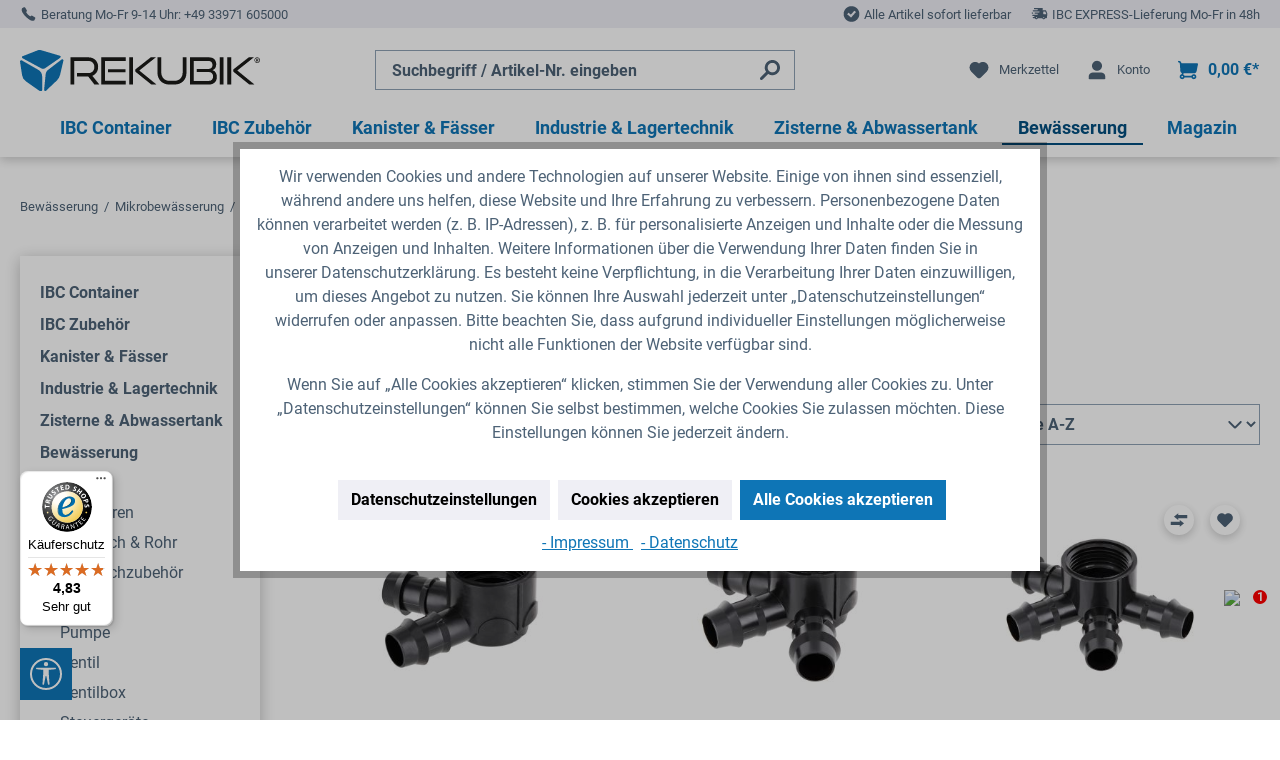

--- FILE ---
content_type: text/html; charset=UTF-8
request_url: https://www.rekubik.de/bewaesserung/mikrobewaesserung/steckverbinder-ldpe-rohr/
body_size: 85457
content:


<!DOCTYPE html>

<html lang="de-DE"
      itemscope="itemscope"
      itemtype="https://schema.org/WebPage">

    
                            
    <head>
        
                                    <meta charset="utf-8">
            
                            <meta name="viewport"
                      content="width=device-width, initial-scale=1, shrink-to-fit=no">
            
                            <meta name="author"
                      content="">
                <meta name="robots"
                      content="index,follow">
                <meta name="revisit-after"
                      content="15 days">
                <meta name="keywords"
                      content="">
                <meta name="description"
                      content="Steckverbinder für LDPE-Rohre für Bewässerungssysteme online kaufen bei Rekubik.de: ✔T-Verbinder ✔Winkelverbinder ✔Multiverteiler ✔Klappenhähne">
            
                    
                        <meta property="og:type" content="website"/>
        
                    <meta property="og:site_name" content="REKUBIK GmbH"/>
        
                    <meta property="og:url" content="https://www.rekubik.de/bewaesserung/mikrobewaesserung/steckverbinder-ldpe-rohr/"/>
        
                                    <meta property="og:title" content="Steckverbinder für LDPE-Rohre kaufen"/>
                    
                                    <meta property="og:description" content="Steckverbinder für LDPE-Rohre für Bewässerungssysteme online kaufen bei Rekubik.de: ✔T-Verbinder ✔Winkelverbinder ✔Multiverteiler ✔Klappenhähne"/>
                    
                                    <meta property="og:image" content="https://www.rekubik.de/media/d2/34/aa/1713438624/logo.svg?ts=1737540775"/>
                    
                    <meta name="twitter:card" content="website"/>
        
                    <meta name="twitter:site" content="REKUBIK GmbH"/>
        
                                    <meta property="twitter:title" content="Steckverbinder für LDPE-Rohre kaufen"/>
                    
                                    <meta property="twitter:description" content="Steckverbinder für LDPE-Rohre für Bewässerungssysteme online kaufen bei Rekubik.de: ✔T-Verbinder ✔Winkelverbinder ✔Multiverteiler ✔Klappenhähne"/>
                    
                                    <meta property="twitter:image" content="https://www.rekubik.de/media/d2/34/aa/1713438624/logo.svg?ts=1737540775"/>
                        
                            <meta itemprop="copyrightHolder"
                      content="REKUBIK GmbH">
                <meta itemprop="copyrightYear"
                      content="">
                <meta itemprop="isFamilyFriendly"
                      content="true">
                <meta itemprop="image"
                      content="https://www.rekubik.de/media/d2/34/aa/1713438624/logo.svg?ts=1737540775">
            
                                            <meta name="theme-color"
                      content="#fff">
                            
                                                

                
            

                    <link rel="icon" type="image/png" sizes="32x32" href="https://www.rekubik.de/theme/018ef0e68fe270fbb1649324e941fa8d/assets/favicon/favicon-32x32.png?1768469066">
        <link rel="icon" type="image/png" sizes="16x16" href="https://www.rekubik.de/theme/018ef0e68fe270fbb1649324e941fa8d/assets/favicon/favicon-16x16.png?1768469066">
    
                <link rel="shortcut icon"
                  href="https://www.rekubik.de/media/06/92/9e/1713438625/favicon.svg?ts=1737540775">
        

                                    <link rel="apple-touch-icon"
                  href="https://www.rekubik.de/media/56/8c/ab/1713438625/share.png?ts=1737540775">
                    

            <link rel="mask-icon"
              href="https://www.rekubik.de/theme/018ef0e68fe270fbb1649324e941fa8d/assets/favicon/safari-pinned-tab.svg?1768469066"
              color=""
        >
    
        <link rel="canonical" href="https://www.rekubik.de/bewaesserung/mikrobewaesserung/steckverbinder-ldpe-rohr/" />
                    <title itemprop="name">Steckverbinder für LDPE-Rohre kaufen</title>
        
                                                                                  <link rel="stylesheet"
                      href="https://www.rekubik.de/theme/dc98744e91cbea90033bf3bb0048dc46/css/all.css?1768469047">
                                    

      
    
                                                                                                                                                                                                                                                                                                                      

            
        
        <style data-plugin="zenitPlatformNotificationBar">
            
            

        </style>

    


    
    
    
            <style>
            :root {
                --moorl-advanced-search-width: 600px;
            }
        </style>
    
                    
    <script>
        window.features = {"V6_5_0_0":true,"v6.5.0.0":true,"V6_6_0_0":true,"v6.6.0.0":true,"V6_7_0_0":false,"v6.7.0.0":false,"ADDRESS_SELECTION_REWORK":false,"address.selection.rework":false,"DISABLE_VUE_COMPAT":false,"disable.vue.compat":false,"ACCESSIBILITY_TWEAKS":false,"accessibility.tweaks":false,"ADMIN_VITE":false,"admin.vite":false,"TELEMETRY_METRICS":false,"telemetry.metrics":false,"PERFORMANCE_TWEAKS":false,"performance.tweaks":false,"CACHE_REWORK":false,"cache.rework":false};
    </script>
        
                            <!-- WbmTagManagerAnalytics Head Snippet Start -->
                                    
                <script>
            window.dataLayer = window.dataLayer || [];
            function gtag() { dataLayer.push(arguments); }
            gtag('consent', 'default', {
                'ad_user_data': 'denied',
                'ad_storage': 'denied',
                'ad_personalization': 'denied',
                'analytics_storage': 'denied'
            });
        </script>
    

    <!-- Shopware Analytics -->
    <script>
        window.shopwareAnalytics = {
            trackingId: '6aea5b037dd07a3193af248f30a1b888',
            merchantConsent: true,
            debug: false,
            storefrontController: 'Navigation',
            storefrontAction: 'index',
            storefrontRoute: 'frontend.navigation.page',
            storefrontCmsPageType:  'product_list' ,
        };
    </script>
    <!-- End Shopware Analytics -->
        

            <script id="wbmTagMangerDefine" type="text/javascript">
            let gtmIsTrackingProductClicks = Boolean(1),
                gtmIsTrackingAddToWishlistClicks = Boolean(1),
                gtmContainerId = 'GTM-MTT7BCHX',
                hasSWConsentSupport = Boolean(1);
            window.wbmScriptIsSet = false;
            window.dataLayer = window.dataLayer || [];
            window.dataLayer.push({"event":"user","id":null});
        </script>

        <script id="wbmTagMangerDataLayer" type="text/javascript">
            window.dataLayer.push({ ecommerce: null });
            window.dataLayer.push({"google_tag_params":{"ecomm_prodid":["RK83576","RK83577","RK83578","RK83522M","RK81861M","RK81872M","RK81855M","RK83561M","RK83506M","RK83596M","RK83600","RK83605M","RK83537M","RK83546M","RK83552M","RK83518M","RK83526M","RK83533M"],"ecomm_category":"Steckverbinder (LDPE-Rohr)","ecomm_pagetype":"category"}});

            
                

            
            let onEventDataLayer = JSON.parse('{"event":"view_item_list","ecommerce":{"item_list_name":"Category: Steckverbinder (LDPE-Rohr)","items":[{"price":2.69,"index":0,"item_id":"RK83576","item_brand":"REKUBIK","item_list_id":"category_018ee0f15a727381bcdec8e01265e2db","item_category":"Steckverbinder (LDPE-Rohr)","item_name":"2-fach Multiverteiler Steckverbindung x Innengewinde","item_variant":"","item_list_name":"Category: Steckverbinder (LDPE-Rohr)"},{"price":2.69,"index":1,"item_id":"RK83577","item_brand":"REKUBIK","item_list_id":"category_018ee0f15a727381bcdec8e01265e2db","item_category":"Steckverbinder (LDPE-Rohr)","item_name":"3-fach Multiverteiler Steckverbindung x Innengewinde","item_variant":"","item_list_name":"Category: Steckverbinder (LDPE-Rohr)"},{"price":2.69,"index":2,"item_id":"RK83578","item_brand":"REKUBIK","item_list_id":"category_018ee0f15a727381bcdec8e01265e2db","item_category":"Steckverbinder (LDPE-Rohr)","item_name":"4-fach Multiverteiler Steckverbindung x Innengewinde","item_variant":"","item_list_name":"Category: Steckverbinder (LDPE-Rohr)"},{"price":1.49,"index":3,"item_id":"RK83522M","item_brand":"REKUBIK","item_list_id":"category_018ee0f15a727381bcdec8e01265e2db","item_category":"Steckverbinder (LDPE-Rohr)","item_name":"Endst\u00fcck Stopfen Steckverbinder","item_variant":"","item_list_name":"Category: Steckverbinder (LDPE-Rohr)"},{"price":2.59,"index":4,"item_id":"RK81861M","item_brand":"REKUBIK","item_list_id":"category_018ee0f15a727381bcdec8e01265e2db","item_category":"Steckverbinder (LDPE-Rohr)","item_name":"Kunststoff Mini Klappenhahn Au\u00dfengewinde x Steckverbindung","item_variant":"","item_list_name":"Category: Steckverbinder (LDPE-Rohr)"},{"price":2.59,"index":5,"item_id":"RK81872M","item_brand":"REKUBIK","item_list_id":"category_018ee0f15a727381bcdec8e01265e2db","item_category":"Steckverbinder (LDPE-Rohr)","item_name":"Kunststoff Mini Klappenhahn Innengewinde x Steckverbindung","item_variant":"","item_list_name":"Category: Steckverbinder (LDPE-Rohr)"},{"price":2.59,"index":6,"item_id":"RK81855M","item_brand":"REKUBIK","item_list_id":"category_018ee0f15a727381bcdec8e01265e2db","item_category":"Steckverbinder (LDPE-Rohr)","item_name":"Kunststoff Mini Klappenhahn Steckverbindung","item_variant":"","item_list_name":"Category: Steckverbinder (LDPE-Rohr)"},{"price":2.19,"index":7,"item_id":"RK83561M","item_brand":"REKUBIK","item_list_id":"category_018ee0f15a727381bcdec8e01265e2db","item_category":"Steckverbinder (LDPE-Rohr)","item_name":"Kupplung Steckverbinder x Offtake","item_variant":"","item_list_name":"Category: Steckverbinder (LDPE-Rohr)"},{"price":1.49,"index":8,"item_id":"RK83506M","item_brand":"REKUBIK","item_list_id":"category_018ee0f15a727381bcdec8e01265e2db","item_category":"Steckverbinder (LDPE-Rohr)","item_name":"Muffe Kupplung Steckverbinder","item_variant":"","item_list_name":"Category: Steckverbinder (LDPE-Rohr)"},{"price":2.19,"index":9,"item_id":"RK83596M","item_brand":"REKUBIK","item_list_id":"category_018ee0f15a727381bcdec8e01265e2db","item_category":"Steckverbinder (LDPE-Rohr)","item_name":"SAFETY Doppel-Steckverbindung","item_variant":"","item_list_name":"Category: Steckverbinder (LDPE-Rohr)"},{"price":1.79,"index":10,"item_id":"RK83600","item_brand":"REKUBIK","item_list_id":"category_018ee0f15a727381bcdec8e01265e2db","item_category":"Steckverbinder (LDPE-Rohr)","item_name":"SAFETY Steckverbindung x Au\u00dfengewinde","item_variant":"","item_list_name":"Category: Steckverbinder (LDPE-Rohr)"},{"price":2.19,"index":11,"item_id":"RK83605M","item_brand":"REKUBIK","item_list_id":"category_018ee0f15a727381bcdec8e01265e2db","item_category":"Steckverbinder (LDPE-Rohr)","item_name":"SAFETY Steckverbindung x Offtake\/Stachel","item_variant":"","item_list_name":"Category: Steckverbinder (LDPE-Rohr)"},{"price":3.29,"index":12,"item_id":"RK83537M","item_brand":"REKUBIK","item_list_id":"category_018ee0f15a727381bcdec8e01265e2db","item_category":"Steckverbinder (LDPE-Rohr)","item_name":"T-St\u00fcck Steckverbinder","item_variant":"","item_list_name":"Category: Steckverbinder (LDPE-Rohr)"},{"price":2.19,"index":13,"item_id":"RK83546M","item_brand":"REKUBIK","item_list_id":"category_018ee0f15a727381bcdec8e01265e2db","item_category":"Steckverbinder (LDPE-Rohr)","item_name":"T-St\u00fcck Steckverbinder x Au\u00dfengewinde","item_variant":"","item_list_name":"Category: Steckverbinder (LDPE-Rohr)"},{"price":3.29,"index":14,"item_id":"RK83552M","item_brand":"REKUBIK","item_list_id":"category_018ee0f15a727381bcdec8e01265e2db","item_category":"Steckverbinder (LDPE-Rohr)","item_name":"T-St\u00fcck Steckverbinder x Innengewinde","item_variant":"","item_list_name":"Category: Steckverbinder (LDPE-Rohr)"},{"price":1.49,"index":15,"item_id":"RK83518M","item_brand":"REKUBIK","item_list_id":"category_018ee0f15a727381bcdec8e01265e2db","item_category":"Steckverbinder (LDPE-Rohr)","item_name":"Winkel 90\u00b0 Steckverbinder","item_variant":"","item_list_name":"Category: Steckverbinder (LDPE-Rohr)"},{"price":2.19,"index":16,"item_id":"RK83526M","item_brand":"REKUBIK","item_list_id":"category_018ee0f15a727381bcdec8e01265e2db","item_category":"Steckverbinder (LDPE-Rohr)","item_name":"Winkel 90\u00b0 Steckverbinder x Au\u00dfengewinde","item_variant":"","item_list_name":"Category: Steckverbinder (LDPE-Rohr)"},{"price":3.29,"index":17,"item_id":"RK83533M","item_brand":"REKUBIK","item_list_id":"category_018ee0f15a727381bcdec8e01265e2db","item_category":"Steckverbinder (LDPE-Rohr)","item_name":"Winkel 90\u00b0 Steckverbinder x Innengewinde","item_variant":"","item_list_name":"Category: Steckverbinder (LDPE-Rohr)"}],"item_list_id":"category_018ee0f15a727381bcdec8e01265e2db"}}');
                    </script>    
                        <script id="wbmTagManger" type="text/javascript" >
                function getCookie(name) {
                    var cookieMatch = document.cookie.match(name + '=(.*?)(;|$)');
                    return cookieMatch && decodeURI(cookieMatch[1]);
                }

                let gtmCookieSet = getCookie('wbm-tagmanager-enabled');
                
                let googleTag = function(w,d,s,l,i){w[l]=w[l]||[];w[l].push({'gtm.start':new Date().getTime(),event:'gtm.js'});var f=d.getElementsByTagName(s)[0],j=d.createElement(s),dl=l!='dataLayer'?'&l='+l:'';j.async=true;j.src='https://www.googletagmanager.com/gtm.js?id='+i+dl+'';f.parentNode.insertBefore(j,f);};
                

                if (hasSWConsentSupport && gtmCookieSet === null) {
                    window.wbmGoogleTagmanagerId = gtmContainerId;
                    window.wbmScriptIsSet = false;
                    window.googleTag = googleTag;
                } else {
                    window.wbmScriptIsSet = true;
                    googleTag(window, document, 'script', 'dataLayer', gtmContainerId);
                    googleTag = null;

                    window.dataLayer = window.dataLayer || [];
                    function gtag() { dataLayer.push(arguments); }

                    if (hasSWConsentSupport) {
                        (() => {
                            const analyticsStorageEnabled = document.cookie.split(';').some((item) => item.trim().includes('google-analytics-enabled=1'));
                            const adsEnabled = document.cookie.split(';').some((item) => item.trim().includes('google-ads-enabled=1'));

                            gtag('consent', 'update', {
                                'ad_storage': adsEnabled ? 'granted' : 'denied',
                                'ad_user_data': adsEnabled ? 'granted' : 'denied',
                                'ad_personalization': adsEnabled ? 'granted' : 'denied',
                                'analytics_storage': analyticsStorageEnabled ? 'granted' : 'denied'
                            });
                        })();
                    }
                }

                
            </script><!-- WbmTagManagerAnalytics Head Snippet End -->
            
    


                                                                                                                                                                                                
    <!-- added by Trusted Shops app: Start -->
    <script src="https://integrations.etrusted.com/applications/widget.js/v2" async defer></script>
    <!-- End -->
                        
                            
            <script type="text/javascript"
                                src='https://www.google.com/recaptcha/api.js?render=6Ld9XTEpAAAAACIENul6ggDPCbCoa4JuhAU6fAQu'
                defer></script>
        <script>
                                        window.googleReCaptchaV3Active = true;
                    </script>
            
                    

                                                                                        
                                                                                                        
                                                                                                        
                                                                                                        
                                                                                                        
                                                                                                        
                                                                                                        
                                                                                                        
                                                                                                        
                                                                                                        
                                                                                                        
                                                                                                        
                                                                                                        
                                                                                                        
                                                                                                        
                                                                                                                                                        
                                                                                                        
                                                                                                        
                                                                                                                                                        
                                                                                                        
                                                                                                        
                                                                                                                                                        
                                                                                                                                                        
                                                                                                        
                                                                                                        
                                                                                                                                                        
                                                                                                        
                                                                                                                                                        
                                                                                                        
                                                                                                        
                                                                                                        
                                                                                                                                                        
                                                                                                                                                        
                                                                                                                                                        
                                                                                                                                                        
                                                                                                                                                        
                                                                                                                                                        
                                                                                                                                                        
                                                                                    
                                    <script>
                    window.useDefaultCookieConsent = true;
                </script>
                    
                                        <script>
                window.activeNavigationId = '018ee0f15a727381bcdec8e01265e2db';
                window.router = {
                    'frontend.cart.offcanvas': '/checkout/offcanvas',
                    'frontend.cookie.offcanvas': '/cookie/offcanvas',
                    'frontend.checkout.finish.page': '/checkout/finish',
                    'frontend.checkout.info': '/widgets/checkout/info',
                    'frontend.menu.offcanvas': '/widgets/menu/offcanvas',
                    'frontend.cms.page': '/widgets/cms',
                    'frontend.cms.navigation.page': '/widgets/cms/navigation',
                    'frontend.account.addressbook': '/widgets/account/address-book',
                    'frontend.country.country-data': '/country/country-state-data',
                    'frontend.app-system.generate-token': '/app-system/Placeholder/generate-token',
                    };
                window.salesChannelId = '018ee0f171d673048c7e791550b31719';
            </script>
        

    <script>
                        window.config = {};
        window.csrfToken = {};
        window.smComparedProducts = [];
        window.config.maxCompareListNumber = 4;
        window.config.maximumNumberCompareProductsText = 'Sie können nur 4 Produkte zum Vergleich auswählen.';
        window.router['frontend.compare.offcanvas'] = '/compare/offcanvas';
        window.router['frontend.compare.content'] = '/compare/content';
        window.router['frontend.compare.get-compared-products'] = '/compare/compared-products';
        window.router['frontend.compare.post-compared-product'] = '/compare/compared-products';
        window.router['frontend.compare.delete-compared-product'] = '/compare/compared-products';
        window.router['frontend.compare.delete-all-compared-products'] = '/compare/all-compared-products';
    </script>


    <script>
        window.router['frontend.shopware_analytics.customer.data'] = '/storefront/script/shopware-analytics-customer'
    </script>

                                <script>
                
                window.breakpoints = {"xs":0,"sm":576,"md":768,"lg":992,"xl":1200,"xxl":1400};
            </script>
        
                                    <script>
                    window.customerLoggedInState = 0;

                    window.wishlistEnabled = 1;
                </script>
                    
                                <script src="https://www.rekubik.de/bundles/maxiavariantstable6/storefront/js/jquery-3.5.1.slim.min.js?1768469624"></script>

    
                            <script>
                window.themeAssetsPublicPath = 'https://www.rekubik.de/theme/018ef0e68fe270fbb1649324e941fa8d/assets/';
            </script>
        
                        
    <script>
        window.validationMessages = {"required":"Die Eingabe darf nicht leer sein.","email":"Ung\u00fcltige E-Mail-Adresse. Die E-Mail ben\u00f6tigt das Format \"nutzer@beispiel.de\".","confirmation":"Ihre Eingaben sind nicht identisch.","minLength":"Die Eingabe ist zu kurz."};
    </script>
        
        
                        

                        
                                                    <script>
                        window.themeJsPublicPath = 'https://www.rekubik.de/theme/dc98744e91cbea90033bf3bb0048dc46/js/';
                    </script>
                                            <script type="text/javascript" src="https://www.rekubik.de/theme/dc98744e91cbea90033bf3bb0048dc46/js/storefront/storefront.js?1768469048" defer></script>
                                            <script type="text/javascript" src="https://www.rekubik.de/theme/dc98744e91cbea90033bf3bb0048dc46/js/solid-advanced-slider-elements/solid-advanced-slider-elements.js?1768469048" defer></script>
                                            <script type="text/javascript" src="https://www.rekubik.de/theme/dc98744e91cbea90033bf3bb0048dc46/js/cob-password-visibility/cob-password-visibility.js?1768469048" defer></script>
                                            <script type="text/javascript" src="https://www.rekubik.de/theme/dc98744e91cbea90033bf3bb0048dc46/js/prems-one-page-checkout6/prems-one-page-checkout6.js?1768469048" defer></script>
                                            <script type="text/javascript" src="https://www.rekubik.de/theme/dc98744e91cbea90033bf3bb0048dc46/js/tonur-packstation6/tonur-packstation6.js?1768469048" defer></script>
                                            <script type="text/javascript" src="https://www.rekubik.de/theme/dc98744e91cbea90033bf3bb0048dc46/js/acris-cookie-consent-c-s/acris-cookie-consent-c-s.js?1768469048" defer></script>
                                            <script type="text/javascript" src="https://www.rekubik.de/theme/dc98744e91cbea90033bf3bb0048dc46/js/unzer-payment6/unzer-payment6.js?1768469048" defer></script>
                                            <script type="text/javascript" src="https://www.rekubik.de/theme/dc98744e91cbea90033bf3bb0048dc46/js/zenit-platform-notification-bar/zenit-platform-notification-bar.js?1768469048" defer></script>
                                            <script type="text/javascript" src="https://www.rekubik.de/theme/dc98744e91cbea90033bf3bb0048dc46/js/prems-individual-offer6/prems-individual-offer6.js?1768469048" defer></script>
                                            <script type="text/javascript" src="https://www.rekubik.de/theme/dc98744e91cbea90033bf3bb0048dc46/js/kplngi-product-share/kplngi-product-share.js?1768469048" defer></script>
                                            <script type="text/javascript" src="https://www.rekubik.de/theme/dc98744e91cbea90033bf3bb0048dc46/js/wolf-platform-graphic-menu/wolf-platform-graphic-menu.js?1768469048" defer></script>
                                            <script type="text/javascript" src="https://www.rekubik.de/theme/dc98744e91cbea90033bf3bb0048dc46/js/cbax-modul-analytics/cbax-modul-analytics.js?1768469048" defer></script>
                                            <script type="text/javascript" src="https://www.rekubik.de/theme/dc98744e91cbea90033bf3bb0048dc46/js/maxia-variants-table6/maxia-variants-table6.js?1768469048" defer></script>
                                            <script type="text/javascript" src="https://www.rekubik.de/theme/dc98744e91cbea90033bf3bb0048dc46/js/arboro-product-signs/arboro-product-signs.js?1768469048" defer></script>
                                            <script type="text/javascript" src="https://www.rekubik.de/theme/dc98744e91cbea90033bf3bb0048dc46/js/moorl-foundation/moorl-foundation.js?1768469048" defer></script>
                                            <script type="text/javascript" src="https://www.rekubik.de/theme/dc98744e91cbea90033bf3bb0048dc46/js/moorl-forms/moorl-forms.js?1768469048" defer></script>
                                            <script type="text/javascript" src="https://www.rekubik.de/theme/dc98744e91cbea90033bf3bb0048dc46/js/shopm-product-comparison/shopm-product-comparison.js?1768469048" defer></script>
                                            <script type="text/javascript" src="https://www.rekubik.de/theme/dc98744e91cbea90033bf3bb0048dc46/js/acris-product-downloads-c-s/acris-product-downloads-c-s.js?1768469048" defer></script>
                                            <script type="text/javascript" src="https://www.rekubik.de/theme/dc98744e91cbea90033bf3bb0048dc46/js/swkweb-product-box-quick-buy/swkweb-product-box-quick-buy.js?1768469048" defer></script>
                                            <script type="text/javascript" src="https://www.rekubik.de/theme/dc98744e91cbea90033bf3bb0048dc46/js/pickware-dhl/pickware-dhl.js?1768469048" defer></script>
                                            <script type="text/javascript" src="https://www.rekubik.de/theme/dc98744e91cbea90033bf3bb0048dc46/js/pickware-shipping-bundle/pickware-shipping-bundle.js?1768469048" defer></script>
                                            <script type="text/javascript" src="https://www.rekubik.de/theme/dc98744e91cbea90033bf3bb0048dc46/js/wbm-tag-manager-analytics/wbm-tag-manager-analytics.js?1768469048" defer></script>
                                            <script type="text/javascript" src="https://www.rekubik.de/theme/dc98744e91cbea90033bf3bb0048dc46/js/netzp-shopmanager6/netzp-shopmanager6.js?1768469048" defer></script>
                                            <script type="text/javascript" src="https://www.rekubik.de/theme/dc98744e91cbea90033bf3bb0048dc46/js/swag-amazon-pay/swag-amazon-pay.js?1768469048" defer></script>
                                            <script type="text/javascript" src="https://www.rekubik.de/theme/dc98744e91cbea90033bf3bb0048dc46/js/proxa-auto-complete-s-w6/proxa-auto-complete-s-w6.js?1768469048" defer></script>
                                            <script type="text/javascript" src="https://www.rekubik.de/theme/dc98744e91cbea90033bf3bb0048dc46/js/scha1-video-image-slider/scha1-video-image-slider.js?1768469048" defer></script>
                                            <script type="text/javascript" src="https://www.rekubik.de/theme/dc98744e91cbea90033bf3bb0048dc46/js/pluszwei-back-in-stock-reminder/pluszwei-back-in-stock-reminder.js?1768469048" defer></script>
                                            <script type="text/javascript" src="https://www.rekubik.de/theme/dc98744e91cbea90033bf3bb0048dc46/js/diga-product-quick-edit/diga-product-quick-edit.js?1768469048" defer></script>
                                            <script type="text/javascript" src="https://www.rekubik.de/theme/dc98744e91cbea90033bf3bb0048dc46/js/swag-analytics/swag-analytics.js?1768469048" defer></script>
                                            <script type="text/javascript" src="https://www.rekubik.de/theme/dc98744e91cbea90033bf3bb0048dc46/js/trusted-shops-easy-integration-s6/trusted-shops-easy-integration-s6.js?1768469048" defer></script>
                                            <script type="text/javascript" src="https://www.rekubik.de/theme/dc98744e91cbea90033bf3bb0048dc46/js/tcinn-a11y-toolbar-app/tcinn-a11y-toolbar-app.js?1768469048" defer></script>
                                            <script type="text/javascript" src="https://www.rekubik.de/theme/dc98744e91cbea90033bf3bb0048dc46/js/rekubik/rekubik.js?1768469048" defer></script>
                                                        


    
        
        
        
        
    
        
                            

                                
    <script>
        window.mollie_javascript_use_shopware = '0'
    </script>

            <script type="text/javascript" src="https://www.rekubik.de/bundles/molliepayments/mollie-payments.js?1768469624" defer></script>
    

    </head>

        
        <body class="    passwordMaskBodyBlackOutline is-ctl-navigation is-act-index 
    ">

            
                
    
    
            <div id="page-top" class="skip-to-content bg-primary-subtle text-primary-emphasis overflow-hidden" tabindex="-1">
            <div class="container skip-to-content-container d-flex justify-content-center visually-hidden-focusable">
                                                                                        <a href="#content-main" class="skip-to-content-link d-inline-flex text-decoration-underline m-1 p-2 fw-bold gap-2">
                                Zum Hauptinhalt springen
                            </a>
                                            
                                                                        <a href="#header-main-search-input" class="skip-to-content-link d-inline-flex text-decoration-underline m-1 p-2 fw-bold gap-2 d-none d-sm-block">
                                Zur Suche springen
                            </a>
                                            
                                                                        <a href="#main-navigation-menu" class="skip-to-content-link d-inline-flex text-decoration-underline m-1 p-2 fw-bold gap-2 d-none d-lg-block">
                                Zur Hauptnavigation springen
                            </a>
                                                                        </div>
        </div>
        
    
        
        
            
        
    
                                    <noscript>
                <iframe src="https://www.googletagmanager.com/ns.html?id=GTM-MTT7BCHX"
                        height="0"
                        width="0"
                        style="display:none;visibility:hidden"
                        title="Google Tagmanager">

                </iframe>
            </noscript>
            
                                                                                            
                                                                                                        
                                                                                                        
                                                                                                        
                                                                                                        
                                                                                                        
                                                                                                        
                                                                                                        
                                                                                                        
                                                                                                        
                                                                                                        
                                                                                                        
                                                                                                        
                                                                                                        
                                                                                                        
                                                                                                                                                        
                                                                                                        
                                                                                                        
                                                                                                                                                        
                                                                                                        
                                                                                                        
                                                                                                                                                        
                                                                                                                                                        
                                                                                                        
                                                                                                        
                                                                                                                                                        
                                                                                                        
                                                                                                                                                        
                                                                                                        
                                                                                                        
                                                                                                        
                                                                                                                                                        
                                                                                                                                                        
                                                                                                                                                        
                                                                                                                                                        
                                                                                                                                                        
                                                                                                                                                        
                                                                                                                                                        
                                                                                    
                <noscript class="noscript-main">
                
    <div role="alert"
         aria-live="polite"
                  class="alert alert-info alert-has-icon">
                                                                                        
        <span class="icon icon-info">
                        <svg xmlns="http://www.w3.org/2000/svg" xmlns:xlink="http://www.w3.org/1999/xlink" width="24" height="24" viewBox="0 0 24 24"><defs><path d="M12 7c.5523 0 1 .4477 1 1s-.4477 1-1 1-1-.4477-1-1 .4477-1 1-1zm1 9c0 .5523-.4477 1-1 1s-1-.4477-1-1v-5c0-.5523.4477-1 1-1s1 .4477 1 1v5zm11-4c0 6.6274-5.3726 12-12 12S0 18.6274 0 12 5.3726 0 12 0s12 5.3726 12 12zM12 2C6.4772 2 2 6.4772 2 12s4.4772 10 10 10 10-4.4772 10-10S17.5228 2 12 2z" id="icons-default-info" /></defs><use xlink:href="#icons-default-info" fill="#758CA3" fill-rule="evenodd" /></svg>
        </span>                                                    
                    <div class="alert-content-container">
                                                    
                                                            <div class="alert-content">                                                    Um unseren Shop in vollem Umfang nutzen zu können, empfehlen wir Ihnen Javascript in Ihrem Browser zu aktivieren.
                                                                </div>                

                    
    
                                                                </div>
            </div>
            </noscript>
        


                                                
    
                <header class="header-main">
                                                            
    <div class="top-bar">
        <div class="container row top-bar-info">
            <div class="col-auto top-bar-col top-bar-col-contact">
                
        <span class="icon icon-default icon-default-phone">
                        <svg width="24" height="24" viewBox="0 0 24 24" fill="none" xmlns="http://www.w3.org/2000/svg">
    <g clip-path="url(#clip0_236_4868)">
        <path fill-rule="evenodd" clip-rule="evenodd" d="M8.21423 15.7808C11.4467 19.0126 13.8863 20.531 15.7022 21.1808C17.5602 21.8457 18.7306 21.5881 19.3425 21.3818C19.6922 21.264 19.9648 21.0261 20.1582 20.8192C20.3623 20.601 20.5449 20.3442 20.7026 20.0923C21.0187 19.5876 21.2882 19.0158 21.4709 18.5946C21.8165 17.798 21.482 16.9162 20.7835 16.4971L17.4158 14.4765C16.7407 14.0714 15.8766 14.1778 15.3199 14.7345L14.6917 15.3627C14.0465 15.0383 12.7826 14.2827 11.2456 12.746C9.70898 11.209 8.95336 9.94519 8.62899 9.2999L9.25713 8.67177C9.81383 8.11506 9.92021 7.25091 9.51515 6.57581L7.49454 3.20812C7.07547 2.50967 6.19366 2.17517 5.39705 2.52077C4.97586 2.7035 4.40405 2.97297 3.89937 3.28901C3.64744 3.44677 3.39068 3.6294 3.17245 3.8334C2.96552 4.02686 2.72768 4.29946 2.60981 4.64914C2.40353 5.26108 2.14596 6.43144 2.81085 8.28943C3.46067 10.1053 4.97901 12.5449 8.21089 15.7774L8.21423 15.7808Z" fill="black"/>
    </g>
    <defs>
        <clipPath id="clip0_236_4868">
            <rect width="24" height="24" fill="white"/>
        </clipPath>
    </defs>
</svg>

        </span>                <span class="free-consultation">
                    Beratung Mo-Fr 9-14 Uhr:&nbsp;
                </span>
                <a href="tel:+4933971605000">+49 33971 605000</a>
            </div>
            <div class="usp">
                <div class="col-auto top-bar-col trusted">
                    
        <span class="icon icon-default icon-default-trusted">
                        <svg width="20" height="20" viewBox="0 0 20 20" fill="none" xmlns="http://www.w3.org/2000/svg" xmlns:xlink="http://www.w3.org/1999/xlink">
<rect width="20" height="20" fill="url(#pattern0_416_6640)"/>
<defs>
<pattern id="pattern0_416_6640" patternContentUnits="objectBoundingBox" width="1" height="1">
<use xlink:href="#image0_416_6640" transform="scale(0.0125)"/>
</pattern>
<image id="image0_416_6640" width="80" height="80" xlink:href="[data-uri]"/>
</defs>
</svg>
        </span>                    <span>
                        <a href='https://www.trustedshops.de/bewertung/info_X2526E4D32391EB961FC961A698469460.html' target='_blank' rel='norefferer noreferrer'>4.8/5.0 Sterne bei Trusted Shops</a>
                    </span>
                </div>
                <div class="col-auto top-bar-col trade">
                    
        <span class="icon icon-default icon-default-trade">
                        <svg width="18" height="18" viewBox="0 0 18 18" fill="none" xmlns="http://www.w3.org/2000/svg">
<path d="M16.7797 0.666504H1.2203L0.666687 6.12923C0.666687 7.27982 1.59943 8.21256 2.75002 8.21256C3.90061 8.21256 4.83335 7.27982 4.83335 6.12923C4.83335 7.27982 5.7661 8.21256 6.91669 8.21256C8.06727 8.21256 9.00002 7.27982 9.00002 6.12923C9.00002 7.27982 9.93277 8.21256 11.0834 8.21256C12.2339 8.21256 13.1667 7.27982 13.1667 6.12923C13.1667 7.27982 14.0994 8.21256 15.25 8.21256C16.4006 8.21256 17.3334 7.27982 17.3334 6.12923L16.7797 0.666504Z" fill="#4D6276"/>
<path d="M15.2501 9.29958C14.4534 9.29958 13.7243 9.00407 13.1667 8.51709C12.6092 9.0041 11.8801 9.29958 11.0834 9.29958C10.2867 9.29958 9.55762 9.00407 9.00007 8.51709C8.44252 9.0041 7.71345 9.29958 6.91674 9.29958C6.12002 9.29958 5.39095 9.00407 4.8334 8.51709C4.27585 9.0041 3.54678 9.29958 2.75007 9.29958C2.20948 9.29958 1.70017 9.16344 1.25433 8.92389V17.3333H3.4085V10.956H7.05502V17.3333H16.7458V8.92389C16.3 9.16344 15.7907 9.29958 15.2501 9.29958ZM14.5916 14.6856H9.37455V10.956H14.5916V14.6856H14.5916Z" fill="#4D6276"/>
</svg>
        </span>                    <span>
                        Fachhandel für IBC Zubehör & Systeme
                    </span>
                </div>
                <div class="col-auto top-bar-col delivery">
                    
        <span class="icon icon-default icon-default-delivery">
                        <svg width="18" height="18" viewBox="0 0 18 18" fill="none" xmlns="http://www.w3.org/2000/svg">
<path d="M8.99996 0.666504C4.39996 0.666504 0.666626 4.39984 0.666626 8.99984C0.666626 13.5998 4.39996 17.3332 8.99996 17.3332C13.6 17.3332 17.3333 13.5998 17.3333 8.99984C17.3333 4.39984 13.6 0.666504 8.99996 0.666504ZM8.56107 12.7665L4.39996 9.29984L5.82224 7.58873L8.32774 9.67762L12.0555 5.48317L13.7222 6.96095L8.56107 12.7665Z" fill="#4D6276"/>
</svg>
        </span>                    <span>
                        Alle Artikel sofort lieferbar
                    </span>
                </div>
                <div class="col-auto top-bar-col express">
                    
        <span class="icon icon-default icon-default-express">
                        <svg width="18" height="13" viewBox="0 0 18 13" fill="none" xmlns="http://www.w3.org/2000/svg">
<path d="M17.2851 5.88264L15.9692 2.90549C15.9231 2.7999 15.8474 2.70995 15.7513 2.64654C15.6551 2.58313 15.5426 2.54898 15.4274 2.54823H12.2418L12.4324 0.827432C12.4417 0.743897 12.4333 0.659323 12.4077 0.579274C12.382 0.499225 12.3397 0.425516 12.2835 0.362996C12.2278 0.301314 12.1599 0.251966 12.084 0.218125C12.0081 0.184284 11.926 0.1667 11.8429 0.166504H3.64381C3.48589 0.166504 3.33444 0.229237 3.22277 0.340902C3.11111 0.452567 3.04838 0.604017 3.04838 0.761935C3.04838 0.919853 3.11111 1.0713 3.22277 1.18297C3.33444 1.29463 3.48589 1.35737 3.64381 1.35737H6.62096C6.77888 1.35737 6.93033 1.4201 7.04199 1.53176C7.15366 1.64343 7.21639 1.79488 7.21639 1.9528C7.21639 2.11071 7.15366 2.26216 7.04199 2.37383C6.93033 2.48549 6.77888 2.54823 6.62096 2.54823H2.45295C2.29503 2.54823 2.14358 2.61096 2.03191 2.72262C1.92025 2.83429 1.85752 2.98574 1.85752 3.14366C1.85752 3.30158 1.92025 3.45303 2.03191 3.56469C2.14358 3.67636 2.29503 3.73909 2.45295 3.73909H8.40725C8.56517 3.73909 8.71662 3.80182 8.82829 3.91349C8.93995 4.02515 9.00268 4.1766 9.00268 4.33452C9.00268 4.49244 8.93995 4.64389 8.82829 4.75555C8.71662 4.86722 8.56517 4.92995 8.40725 4.92995H4.23924C4.08132 4.92995 3.92987 4.99268 3.81821 5.10435C3.70654 5.21601 3.64381 5.36746 3.64381 5.52538C3.64381 5.6833 3.70654 5.83475 3.81821 5.94641C3.92987 6.05808 4.08132 6.12081 4.23924 6.12081H6.62096C6.77888 6.12081 6.93033 6.18354 7.04199 6.29521C7.15366 6.40687 7.21639 6.55832 7.21639 6.71624C7.21639 6.87416 7.15366 7.02561 7.04199 7.13727C6.93033 7.24894 6.77888 7.31167 6.62096 7.31167H1.85752C1.6996 7.31167 1.54815 7.3744 1.43648 7.48607C1.32482 7.59773 1.26208 7.74918 1.26208 7.9071C1.26208 8.06502 1.32482 8.21647 1.43648 8.32814C1.54815 8.4398 1.6996 8.50253 1.85752 8.50253H3.04838C3.20629 8.50253 3.35774 8.56527 3.46941 8.67693C3.58107 8.7886 3.64381 8.94005 3.64381 9.09796C3.64381 9.25588 3.58107 9.40733 3.46941 9.519C3.35774 9.63066 3.20629 9.69339 3.04838 9.69339H2.45295C2.29503 9.69339 2.14358 9.75613 2.03191 9.86779C1.92025 9.97946 1.85752 10.1309 1.85752 10.2888C1.85752 10.4467 1.92025 10.5982 2.03191 10.7099C2.14358 10.8215 2.29503 10.8843 2.45295 10.8843H4.14992C4.21422 11.1354 4.33659 11.3679 4.50718 11.563C4.65174 11.7247 4.82888 11.8539 5.02695 11.9421C5.22501 12.0304 5.43952 12.0757 5.65636 12.0751C6.0233 12.0646 6.37896 11.946 6.67874 11.7342C6.97852 11.5223 7.20906 11.2266 7.34143 10.8843H11.8905C11.9548 11.1354 12.0772 11.3679 12.2478 11.563C12.3923 11.7247 12.5695 11.8539 12.7675 11.9421C12.9656 12.0304 13.1801 12.0757 13.397 12.0751C13.7639 12.0646 14.1196 11.946 14.4193 11.7342C14.7191 11.5223 14.9497 11.2266 15.082 10.8843H16.2729C16.4201 10.8851 16.5624 10.8315 16.6724 10.7336C16.7823 10.6358 16.8521 10.5006 16.8683 10.3543L17.3268 6.18631C17.3431 6.08319 17.3286 5.97755 17.2851 5.88264ZM5.65636 10.8843C5.60699 10.8864 5.55777 10.8773 5.5124 10.8577C5.46703 10.8381 5.42668 10.8085 5.39437 10.7711C5.34763 10.7133 5.31344 10.6464 5.29396 10.5746C5.27448 10.5029 5.27015 10.4278 5.28124 10.3543C5.29645 10.1871 5.36863 10.0303 5.48569 9.90994C5.60276 9.78963 5.75761 9.71318 5.92431 9.69339C5.97368 9.69126 6.0229 9.70033 6.06827 9.71992C6.11364 9.73952 6.15399 9.76912 6.1863 9.80653C6.23304 9.86435 6.26723 9.93127 6.28671 10.003C6.30619 10.0748 6.31052 10.1498 6.29943 10.2233C6.28422 10.3905 6.21204 10.5474 6.09498 10.6677C5.97791 10.788 5.82306 10.8645 5.65636 10.8843ZM13.397 10.8843C13.3476 10.8864 13.2984 10.8773 13.253 10.8577C13.2076 10.8381 13.1673 10.8085 13.135 10.7711C13.0882 10.7133 13.054 10.6464 13.0346 10.5746C13.0151 10.5029 13.0107 10.4278 13.0218 10.3543C13.037 10.1871 13.1092 10.0303 13.2263 9.90994C13.3434 9.78963 13.4982 9.71318 13.6649 9.69339C13.7143 9.69126 13.7635 9.70033 13.8089 9.71992C13.8542 9.73952 13.8946 9.76912 13.9269 9.80653C13.9736 9.86435 14.0078 9.93127 14.0273 10.003C14.0468 10.0748 14.0511 10.1498 14.04 10.2233C14.0248 10.3905 13.9526 10.5474 13.8356 10.6677C13.7185 10.788 13.5637 10.8645 13.397 10.8843ZM16.0764 6.71624H13.4446C13.3615 6.71604 13.2794 6.69846 13.2035 6.66462C13.1276 6.63078 13.0596 6.58143 13.004 6.51975C12.9478 6.45723 12.9055 6.38352 12.8798 6.30347C12.8542 6.22342 12.8457 6.13885 12.8551 6.05531L13.0516 4.26902C13.0692 4.12379 13.1396 3.9901 13.2494 3.89346C13.3592 3.79682 13.5008 3.74399 13.647 3.74504H15.0344L16.1479 6.21608L16.0764 6.71624Z" fill="#4D6276"/>
<path d="M1.85749 6.12104C2.01541 6.12104 2.16686 6.0583 2.27852 5.94664C2.39019 5.83497 2.45292 5.68352 2.45292 5.52561C2.45292 5.36769 2.39019 5.21624 2.27852 5.10457C2.16686 4.99291 2.01541 4.93018 1.85749 4.93018H1.26206C1.10414 4.93018 0.952688 4.99291 0.841024 5.10457C0.729359 5.21624 0.666626 5.36769 0.666626 5.52561C0.666626 5.68352 0.729359 5.83497 0.841024 5.94664C0.952688 6.0583 1.10414 6.12104 1.26206 6.12104H1.85749Z" fill="#4D6276"/>
</svg>
        </span>                    <span>
                        IBC EXPRESS-Lieferung Mo-Fr in 48h
                    </span>
                </div>
            </div>
        </div>
    </div>
    
                            <div class="container">
                                
            
            <div class="row align-items-center header-row">
                            <div class="col-12 col-lg-auto header-logo-col pb-sm-2 my-3 m-lg-0">
                        <div class="header-logo-main text-center">
                                <a class="header-logo-main-link"
               href="/"
               title="Zur Startseite gehen">
                                    <picture class="header-logo-picture d-block m-auto">
                                                                            
                                                                            
                                                                                    <img src="https://www.rekubik.de/media/d2/34/aa/1713438624/logo.svg?ts=1737540775"
                                     alt="Zur Startseite gehen"
                                     class="img-fluid header-logo-main-img">
                                                                        </picture>
                            </a>
        
        </div>
                </div>
            
                            <div class="col-12 order-2 col-sm order-sm-1 header-search-col">
                    <div class="row">
                        <div class="col-sm-auto d-none d-sm-block d-lg-none">
                                                            <div class="nav-main-toggle">
                                                                            <button
                                            class="btn nav-main-toggle-btn header-actions-btn"
                                            type="button"
                                            data-off-canvas-menu="true"
                                            aria-label="Menü"
                                        >
                                                                                                
        <span class="icon icon-default icon-default-stack">
                        <svg width="24" height="24" viewBox="0 0 24 24" fill="none" xmlns="http://www.w3.org/2000/svg">
    <g clip-path="url(#clip0_236_4827)">
        <path fill-rule="evenodd" clip-rule="evenodd" d="M3 13C2.44772 13 2 12.5523 2 12C2 11.4477 2.44772 11 3 11H21C21.5523 11 22 11.4477 22 12C22 12.5523 21.5523 13 21 13H3Z" fill="black"/>
        <path fill-rule="evenodd" clip-rule="evenodd" d="M3 6C2.44772 6 2 5.55228 2 5C2 4.44772 2.44772 4 3 4H21C21.5523 4 22 4.44772 22 5C22 5.55228 21.5523 6 21 6H3Z" fill="black"/>
        <path fill-rule="evenodd" clip-rule="evenodd" d="M3 20C2.44772 20 2 19.5523 2 19C2 18.4477 2.44772 18 3 18H21C21.5523 18 22 18.4477 22 19C22 19.5523 21.5523 20 21 20H3Z" fill="black"/>
    </g>
    <defs>
        <clipPath id="clip0_236_4827">
            <rect width="24" height="24" fill="white"/>
        </clipPath>
    </defs>
</svg>

        </span>                                            

                        <span class="nav-main-toggle-label">
            Menü
        </span>
    
                                            </button>
                                                                    </div>
                                                    </div>
                        <div class="col">
                            
    <div class="collapse"
         id="searchCollapse">
        <div class="header-search my-2 m-sm-auto">
                            <div class="form-group">
                                    <form action="/search"
                      method="get"
                      data-search-widget="true"
                      data-search-widget-options="{&quot;searchWidgetMinChars&quot;:2}"
                      data-url="/suggest?search="
                      class="header-search-form">
                                            <div class="input-group">
                                                            <input type="search"
                                       id="header-main-search-input"
                                       name="search"
                                       class="form-control header-search-input"
                                       autocomplete="off"
                                       autocapitalize="off"
                                       placeholder="Suchbegriff / Artikel-Nr. eingeben"
                                       aria-label="Suchbegriff / Artikel-Nr. eingeben"
                                       value=""
                                >
                            
                                <button type="submit"
        class="btn header-search-btn"
        aria-label="Suchen">
        <span class="header-search-icon">
            
        <span class="icon icon-default icon-default-search">
                        <svg width="24" height="24" viewBox="0 0 24 24" fill="none" xmlns="http://www.w3.org/2000/svg">
    <g clip-path="url(#clip0_236_4833)">
        <path fill-rule="evenodd" clip-rule="evenodd" d="M8.07833 13.9014C7.24753 12.681 6.7619 11.2067 6.7619 9.61905C6.7619 5.41116 10.1731 2 14.381 2C18.5888 2 22 5.41116 22 9.61905C22 13.8269 18.5888 17.2381 14.381 17.2381C12.7933 17.2381 11.319 16.7525 10.0986 15.9217L4.43872 21.5816C3.88083 22.1395 2.97631 22.1395 2.41842 21.5816C1.86053 21.0237 1.86053 20.1192 2.41842 19.5613L8.07833 13.9014ZM14.381 14.381C17.0109 14.381 19.1429 12.249 19.1429 9.61905C19.1429 6.98912 17.0109 4.85714 14.381 4.85714C11.751 4.85714 9.61905 6.98912 9.61905 9.61905C9.61905 12.249 11.751 14.381 14.381 14.381Z" fill="black"/>
    </g>
    <defs>
        <clipPath id="clip0_236_4833">
            <rect width="24" height="24" fill="white"/>
        </clipPath>
    </defs>
</svg>

        </span>        </span>
    </button>

                                                            <button class="btn header-close-btn js-search-close-btn d-none"
                                        type="button"
                                        aria-label="Die Dropdown-Suche schließen">
                                    <span class="header-close-icon">
                                        
        <span class="icon icon-default icon-default-x">
                        <svg width="24" height="24" viewBox="0 0 24 24" fill="none" xmlns="http://www.w3.org/2000/svg">
    <g clip-path="url(#clip0_236_4923)">
        <path fill-rule="evenodd" clip-rule="evenodd" d="M10.4287 12L2.32544 3.89679C1.89152 3.46287 1.89152 2.75935 2.32544 2.32544C2.75935 1.89152 3.46287 1.89152 3.89679 2.32544L12 10.4287L20.1032 2.32544C20.5371 1.89152 21.2406 1.89152 21.6746 2.32544C22.1085 2.75935 22.1085 3.46287 21.6746 3.89679L13.5713 12L21.6746 20.1032C22.1085 20.5371 22.1085 21.2406 21.6746 21.6746C21.2406 22.1085 20.5371 22.1085 20.1032 21.6746L12 13.5713L3.89679 21.6746C3.46287 22.1085 2.75935 22.1085 2.32544 21.6746C1.89152 21.2406 1.89152 20.5371 2.32544 20.1032L10.4287 12Z" fill="black"/>
    </g>
    <defs>
        <clipPath id="clip0_236_4923">
            <rect width="24" height="24" fill="white"/>
        </clipPath>
    </defs>
</svg>

        </span>                                    </span>
                                </button>
                                                    </div>
                                    </form>
            
    
        </div>
            </div>
    </div>
                        </div>
                    </div>
                </div>
            
                            <div class="col-12 order-1 col-sm-auto order-sm-2 header-actions-col">
                    <div class="row g-0">
                                                    <div class="col d-sm-none">
                                <div class="menu-button">
                                                                            <button
                                            class="btn nav-main-toggle-btn header-actions-btn"
                                            type="button"
                                            data-off-canvas-menu="true"
                                            aria-label="Menü"
                                        >
                                                                                                
        <span class="icon icon-default icon-default-stack">
                        <svg width="24" height="24" viewBox="0 0 24 24" fill="none" xmlns="http://www.w3.org/2000/svg">
    <g clip-path="url(#clip0_236_4827)">
        <path fill-rule="evenodd" clip-rule="evenodd" d="M3 13C2.44772 13 2 12.5523 2 12C2 11.4477 2.44772 11 3 11H21C21.5523 11 22 11.4477 22 12C22 12.5523 21.5523 13 21 13H3Z" fill="black"/>
        <path fill-rule="evenodd" clip-rule="evenodd" d="M3 6C2.44772 6 2 5.55228 2 5C2 4.44772 2.44772 4 3 4H21C21.5523 4 22 4.44772 22 5C22 5.55228 21.5523 6 21 6H3Z" fill="black"/>
        <path fill-rule="evenodd" clip-rule="evenodd" d="M3 20C2.44772 20 2 19.5523 2 19C2 18.4477 2.44772 18 3 18H21C21.5523 18 22 18.4477 22 19C22 19.5523 21.5523 20 21 20H3Z" fill="black"/>
    </g>
    <defs>
        <clipPath id="clip0_236_4827">
            <rect width="24" height="24" fill="white"/>
        </clipPath>
    </defs>
</svg>

        </span>                                            

                        <span class="nav-main-toggle-label">
            Menü
        </span>
    
                                            </button>
                                                                    </div>
                            </div>
                        
                            <div class="col-auto">
                        <div class="compare-float" data-compare-float="true" >
            <div class="hide-on-print compare-float-button js-compare-float-button">
        <button class="btn btn-primary header-actions-btn">
                        <span class="compare-float-button-icon">
                                                    
        <span class="icon icon-default icon-default-product-comparison icon-sm">
                        <svg width="24" height="24" viewBox="0 0 24 24" fill="none" xmlns="http://www.w3.org/2000/svg">
<path d="M13.01 14H2V18H13.01V20L18 16L13.01 12V14Z" fill="#4D6276"/>
<path d="M10.99 6V4L6 8L10.99 12V10H22V6H10.99Z" fill="#4D6276"/>
</svg>

        </span>                                <span class="badge bg-danger"></span>
            </span>
        </button>
    </div>
    </div>
    </div>

    
        
                                <div class="col-auto d-sm-none">
                                <div class="search-toggle">
                                    <button class="btn header-actions-btn search-toggle-btn js-search-toggle-btn collapsed"
                                            type="button"
                                            data-bs-toggle="collapse"
                                            data-bs-target="#searchCollapse"
                                            aria-expanded="false"
                                            aria-controls="searchCollapse"
                                            aria-label="Suchen">
                                        
        <span class="icon icon-default icon-default-search">
                        <svg width="24" height="24" viewBox="0 0 24 24" fill="none" xmlns="http://www.w3.org/2000/svg">
    <g clip-path="url(#clip0_236_4833)">
        <path fill-rule="evenodd" clip-rule="evenodd" d="M8.07833 13.9014C7.24753 12.681 6.7619 11.2067 6.7619 9.61905C6.7619 5.41116 10.1731 2 14.381 2C18.5888 2 22 5.41116 22 9.61905C22 13.8269 18.5888 17.2381 14.381 17.2381C12.7933 17.2381 11.319 16.7525 10.0986 15.9217L4.43872 21.5816C3.88083 22.1395 2.97631 22.1395 2.41842 21.5816C1.86053 21.0237 1.86053 20.1192 2.41842 19.5613L8.07833 13.9014ZM14.381 14.381C17.0109 14.381 19.1429 12.249 19.1429 9.61905C19.1429 6.98912 17.0109 4.85714 14.381 4.85714C11.751 4.85714 9.61905 6.98912 9.61905 9.61905C9.61905 12.249 11.751 14.381 14.381 14.381Z" fill="black"/>
    </g>
    <defs>
        <clipPath id="clip0_236_4833">
            <rect width="24" height="24" fill="white"/>
        </clipPath>
    </defs>
</svg>

        </span>                                    </button>
                                </div>
                            </div>
                        


                                                                                    <div class="col-auto">
                                    <div class="header-wishlist">
                                        <a class="btn header-wishlist-btn header-actions-btn"
                                           href="/wishlist"
                                           title="Merkzettel"
                                           aria-label="Merkzettel">
                                                
        
            <span class="header-wishlist-icon">
            
        <span class="icon icon-default icon-default-heart">
                        <svg width="24" height="24" viewBox="0 0 24 24" fill="none" xmlns="http://www.w3.org/2000/svg">
    <g clip-path="url(#clip0_236_4844)">
        <path fill-rule="evenodd" clip-rule="evenodd" d="M19.8567 13.4284L13.591 19.6941C12.7123 20.5728 11.2877 20.5728 10.409 19.6941L4.14326 13.4284C1.97368 11.2588 1.97368 7.74121 4.14326 5.57163C6.31284 3.40205 9.83042 3.40205 12 5.57163C14.1696 3.40205 17.6872 3.40205 19.8567 5.57163C22.0263 7.74121 22.0263 11.2588 19.8567 13.4284Z" fill="black"/>
    </g>
    <defs>
        <filter id="shadow">
            <feDropShadow
                    dx="-0.8"
                    dy="-0.8"
                    stdDeviation="0"
                    flood-color="pink"
                    flood-opacity="0.5"
            />
        </filter>
        <clipPath id="clip0_236_4844">
            <rect width="24" height="24" fill="white"/>
        </clipPath>
    </defs>
</svg>

        </span>
            <span class="badge bg-primary header-wishlist-badge"
                  id="wishlist-basket"
                  data-wishlist-storage="true"
                  data-wishlist-storage-options="{&quot;listPath&quot;:&quot;\/wishlist\/list&quot;,&quot;mergePath&quot;:&quot;\/wishlist\/merge&quot;,&quot;pageletPath&quot;:&quot;\/wishlist\/merge\/pagelet&quot;}"
                  data-wishlist-widget="true"
                  data-wishlist-widget-options="{&quot;showCounter&quot;:true}"
            ></span>
        </span>
                 <span class="header-wishlist-text">
            Merkzettel
        </span>
                                            </a>
                                    </div>
                                </div>
                                                    
                                                    <div class="col-auto">
                                <div class="account-menu">
                                        <div class="dropdown">
            <button class="btn account-menu-btn header-actions-btn"
            type="button"
            id="accountWidget"
                                        data-account-menu="true"
                        data-bs-toggle="dropdown"
            aria-haspopup="true"
            aria-expanded="false"
            aria-label="Ihr Konto"
            title="Ihr Konto">
        
        <span class="icon icon-default icon-default-avatar">
                        <svg width="24" height="24" viewBox="0 0 24 24" fill="none" xmlns="http://www.w3.org/2000/svg">
    <g clip-path="url(#clip0_236_4845)">
        <path fill-rule="evenodd" clip-rule="evenodd" d="M12 2.83333C14.7614 2.83333 17 5.0719 17 7.83333C17 10.5948 14.7614 12.8333 12 12.8333C9.23857 12.8333 7 10.5948 7 7.83333C7 5.0719 9.23857 2.83333 12 2.83333ZM4.5 21.2492C4.03976 21.2492 3.66666 20.8761 3.66666 20.4158V18.6667C3.66666 16.3655 5.53214 14.5 7.83333 14.5H16.1672C18.4684 14.5 20.3339 16.3655 20.3339 18.6667V20.4158C20.3339 20.8761 19.9608 21.2492 19.5006 21.2492C19.0403 21.2492 4.96023 21.2492 4.5 21.2492Z" fill="black"/>
    </g>
    <defs>
        <clipPath id="clip0_236_4845">
            <rect width="24" height="24" fill="white"/>
        </clipPath>
    </defs>
</svg>

        </span>                <span class="header-account-text">
            Konto
        </span>
    </button>

                    <div class="dropdown-menu dropdown-menu-end account-menu-dropdown js-account-menu-dropdown"
                 aria-labelledby="accountWidget">
                

        
            <div class="offcanvas-header">
                            <button class="btn btn-light offcanvas-close js-offcanvas-close">
                                            
        <span class="icon icon-default icon-default-x icon-sm">
                        <svg width="24" height="24" viewBox="0 0 24 24" fill="none" xmlns="http://www.w3.org/2000/svg">
    <g clip-path="url(#clip0_236_4923)">
        <path fill-rule="evenodd" clip-rule="evenodd" d="M10.4287 12L2.32544 3.89679C1.89152 3.46287 1.89152 2.75935 2.32544 2.32544C2.75935 1.89152 3.46287 1.89152 3.89679 2.32544L12 10.4287L20.1032 2.32544C20.5371 1.89152 21.2406 1.89152 21.6746 2.32544C22.1085 2.75935 22.1085 3.46287 21.6746 3.89679L13.5713 12L21.6746 20.1032C22.1085 20.5371 22.1085 21.2406 21.6746 21.6746C21.2406 22.1085 20.5371 22.1085 20.1032 21.6746L12 13.5713L3.89679 21.6746C3.46287 22.1085 2.75935 22.1085 2.32544 21.6746C1.89152 21.2406 1.89152 20.5371 2.32544 20.1032L10.4287 12Z" fill="black"/>
    </g>
    <defs>
        <clipPath id="clip0_236_4923">
            <rect width="24" height="24" fill="white"/>
        </clipPath>
    </defs>
</svg>

        </span>                    
                                            Menü schließen
                                    </button>
                    </div>
    
            <div class="offcanvas-body">
                <div class="account-menu">
                                    <div class="dropdown-header account-menu-header">
                    Ihr Konto
                </div>
                    
                                    <div class="account-menu-login">
                                            <a href="/account/login"
                           title="Anmelden"
                           class="btn btn-primary account-menu-login-button">
                            Anmelden
                        </a>
                    
                                            <div class="account-menu-register">
                            oder
                            <a href="/account/login"
                               title="Registrieren">
                                registrieren
                            </a>
                        </div>
                                    </div>
                    
                    <div class="account-menu-links">
                    <div class="header-account-menu">
        <div class="card account-menu-inner">
            
                                                <nav class="list-group list-group-flush account-aside-list-group">
                        
                                                                <a href="/account"
                                   title="Übersicht"
                                   class="list-group-item list-group-item-action account-aside-item"
                                   >
                                    Übersicht
                                </a>
                            
                                                            <a href="/account/profile"
                                   title="Persönliches Profil"
                                   class="list-group-item list-group-item-action account-aside-item"
                                   >
                                    Persönliches Profil
                                </a>
                            
                                                            <a href="/account/address"
                                   title="Adressen"
                                   class="list-group-item list-group-item-action account-aside-item"
                                   >
                                    Adressen
                                </a>
                            
                                                                                                                        <a href="/account/payment"
                                   title="Zahlungsarten"
                                   class="list-group-item list-group-item-action account-aside-item"
                                   >
                                    Zahlungsarten
                                </a>
                                                            
                                                                <a href="/account/order"
                                   title="Bestellungen"
                                   class="list-group-item list-group-item-action account-aside-item"
                                   >
                                    Bestellungen
                                </a>
                            
                        <a href="/account/offer"
               title="Angebote"
               class="list-group-item list-group-item-action account-aside-item">
                Angebote
            </a>
                                    

    
                    </nav>
                            
                                                </div>
    </div>
            </div>
            </div>
        </div>
                </div>
            </div>
                                </div>
                            </div>
                        
                                                    <div class="col-auto">
                                <div
                                    class="header-cart"
                                    data-off-canvas-cart="true"
                                >
                                    <a class="btn header-cart-btn header-actions-btn"
                                       href="/checkout/cart"
                                       data-cart-widget="true"
                                       title="Warenkorb"
                                       aria-label="Warenkorb">
                                            <span class="header-cart-icon">
        
        <span class="icon icon-default icon-default-bag">
                        <svg width="24" height="24" viewBox="0 0 24 24" fill="none" xmlns="http://www.w3.org/2000/svg">
    <g clip-path="url(#clip0_236_4846)">
        <path fill-rule="evenodd" clip-rule="evenodd"
                d="M6.16667 21.1667C4.78595 21.1667 3.66667 20.0474 3.66667 18.6667C3.66667 17.5025 4.46238 16.5242 5.5396 16.246L5.90866 15.1388C5.06874 14.7857 4.45801 13.9862 4.38408 13.0251L3.79695 5.39233C3.75822 4.88881 3.33834 4.49999 2.83333 4.49999C2.3731 4.49999 2 4.1269 2 3.66666C2 3.20642 2.3731 2.83333 2.83333 2.83333C4.20924 2.83333 5.35318 3.89265 5.45871 5.26451L21.1667 5.28717C21.6922 5.28717 22.0865 5.76766 21.984 6.28307L20.5842 13.321C20.3515 14.4908 19.3249 15.3333 18.1322 15.3333H7.60063L7.24204 16.4091C7.84091 16.6949 8.30823 17.212 8.52842 17.8447C8.57338 17.8372 8.61957 17.8333 8.66667 17.8333H15.4756C15.8188 16.8623 16.7448 16.1667 17.8333 16.1667C19.214 16.1667 20.3333 17.286 20.3333 18.6667C20.3333 20.0474 19.214 21.1667 17.8333 21.1667C16.7448 21.1667 15.8188 20.471 15.4756 19.5H8.66667C8.61957 19.5 8.57338 19.4961 8.52842 19.4886C8.18846 20.4655 7.25944 21.1667 6.16667 21.1667ZM6.15296 17.8334C5.69904 17.8408 5.33333 18.211 5.33333 18.6667C5.33333 19.1269 5.70643 19.5 6.16667 19.5C6.6269 19.5 7 19.1269 7 18.6667C7 18.211 6.63435 17.8408 6.18049 17.8334C6.17133 17.8336 6.16215 17.8336 6.15296 17.8334V17.8334ZM17.8333 19.5C18.2936 19.5 18.6667 19.1269 18.6667 18.6667C18.6667 18.2064 18.2936 17.8333 17.8333 17.8333C17.3731 17.8333 17 18.2064 17 18.6667C17 19.1269 17.3731 19.5 17.8333 19.5Z"
                fill="black"/>
    </g>
    <defs>
        <clipPath id="clip0_236_4846">
            <rect width="24" height="24" fill="white"/>
        </clipPath>
    </defs>
</svg>

        </span>
                    </span>

    <span class="header-cart-total">
        0,00 €*
    </span>
                                    </a>
                                </div>
                            </div>
                                            </div>
                </div>
                    </div>
    
                        </div>
                    

                                <div class="nav-main">
                                                                                            
            <style>.navigation-flyout-categories.is-level-0 > .navigation-flyout-col , .is-graphic-menu .navigation-flyout-categories.is-level-0>.navigation-flyout-col.tile-border {border-color: #e0e0e0; }
           .navigation-flyout-categories.is-level-0 > .navigation-flyout-col:hover, .is-graphic-menu .navigation-flyout-categories.is-level-0>.navigation-flyout-col.tile-border:hover {border-color: #d0d0d0;}
            </style>
         <div class="main-navigation"
         id="mainNavigation"
         data-flyout-menu="true">
                    <div class="container">
                                    <nav class="nav main-navigation-menu"
                        id="main-navigation-menu"
                        aria-label="Hauptnavigation"
                        itemscope="itemscope"
                        itemtype="https://schema.org/SiteNavigationElement">
                        
                              
                                                    
                                                                                            
                                              <a class="nav-link main-navigation-link"
            href="https://www.rekubik.de/ibc-container/"
            itemprop="url"
                              data-flyout-menu-trigger="018ee0f152f272f386620f75a6fbaaa6"
                                      title="IBC Container">
             <div class="main-navigation-link-text">
                                  <span itemprop="name">IBC Container</span>
             </div>
         </a>
     
                                                                                             
                                              <a class="nav-link main-navigation-link"
            href="https://www.rekubik.de/ibc-zubehoer/"
            itemprop="url"
                              data-flyout-menu-trigger="018ee0f152f4724e98438f897455104f"
                                      title="IBC Zubehör">
             <div class="main-navigation-link-text">
                                  <span itemprop="name">IBC Zubehör</span>
             </div>
         </a>
     
                                                                                             
                                              <a class="nav-link main-navigation-link"
            href="https://www.rekubik.de/kanister-faesser/"
            itemprop="url"
                              data-flyout-menu-trigger="018ee0f152f57190b42c4bdff83ee5d5"
                                      title="Kanister &amp; Fässer">
             <div class="main-navigation-link-text">
                                  <span itemprop="name">Kanister &amp; Fässer</span>
             </div>
         </a>
     
                                                                                             
                                              <a class="nav-link main-navigation-link"
            href="https://www.rekubik.de/industrie-lagertechnik/"
            itemprop="url"
                              data-flyout-menu-trigger="018ee0f152f57190b42c4bdffd24d3a1"
                                      title="Industrie &amp; Lagertechnik">
             <div class="main-navigation-link-text">
                                  <span itemprop="name">Industrie &amp; Lagertechnik</span>
             </div>
         </a>
     
                                                                                             
                                              <a class="nav-link main-navigation-link"
            href="https://www.rekubik.de/zisterne-abwassertank/"
            itemprop="url"
                              data-flyout-menu-trigger="018ee0f152f67015b817268c4250c359"
                                      title="Zisterne &amp; Abwassertank">
             <div class="main-navigation-link-text">
                                  <span itemprop="name">Zisterne &amp; Abwassertank</span>
             </div>
         </a>
     
                                                                                             
                                              <a class="nav-link main-navigation-link active"
            href="https://www.rekubik.de/bewaesserung/"
            itemprop="url"
                              data-flyout-menu-trigger="018ee0f152f67015b817268c481fdcf3"
                                      title="Bewässerung">
             <div class="main-navigation-link-text">
                                  <span itemprop="name">Bewässerung</span>
             </div>
         </a>
     
                                                                                             
                                              <a class="nav-link main-navigation-link"
            href="https://www.rekubik.de/magazin/"
            itemprop="url"
                              data-flyout-menu-trigger="018ee0f152f67015b817268c4d28b97d"
                                      title="Magazin">
             <div class="main-navigation-link-text">
                                  <span itemprop="name">Magazin</span>
             </div>
         </a>
     
                                                                         </nav>
                
                                                                                                                                                                                                                                                                                                                                                                                                                                                                                                                                                                                                                                                                                                                                                                        
                                                                        <div class="navigation-flyouts">
                                                                                                                                                                                                        <div class="navigation-flyout"
                                                     data-flyout-menu-id="018ee0f152f272f386620f75a6fbaaa6">
                                                    <div class="container">
                                                                                                                            
            <div class="row navigation-flyout-bar">
                            <div class="col">
                    <div class="navigation-flyout-category-link">
                                                                                    <a class="nav-link"
                                   href="https://www.rekubik.de/ibc-container/"
                                   itemprop="url"
                                   title="IBC Container">
                                                                            Zur Kategorie IBC Container
                                        
        <span class="icon icon-arrow-right icon-primary">
                        <svg xmlns="http://www.w3.org/2000/svg" xmlns:xlink="http://www.w3.org/1999/xlink" width="16" height="16" viewBox="0 0 16 16"><defs><path id="icons-solid-arrow-right" d="M6.7071 6.2929c-.3905-.3905-1.0237-.3905-1.4142 0-.3905.3905-.3905 1.0237 0 1.4142l3 3c.3905.3905 1.0237.3905 1.4142 0l3-3c.3905-.3905.3905-1.0237 0-1.4142-.3905-.3905-1.0237-.3905-1.4142 0L9 8.5858l-2.2929-2.293z" /></defs><use transform="rotate(-90 9 8.5)" xlink:href="#icons-solid-arrow-right" fill="#758CA3" fill-rule="evenodd" /></svg>
        </span>                                                                    </a>
                                                                        </div>
                </div>
            
                            <div class="col-auto">
                    <div class="navigation-flyout-close js-close-flyout-menu">
                                                                                    
        <span class="icon icon-default icon-default-x">
                        <svg width="24" height="24" viewBox="0 0 24 24" fill="none" xmlns="http://www.w3.org/2000/svg">
    <g clip-path="url(#clip0_236_4923)">
        <path fill-rule="evenodd" clip-rule="evenodd" d="M10.4287 12L2.32544 3.89679C1.89152 3.46287 1.89152 2.75935 2.32544 2.32544C2.75935 1.89152 3.46287 1.89152 3.89679 2.32544L12 10.4287L20.1032 2.32544C20.5371 1.89152 21.2406 1.89152 21.6746 2.32544C22.1085 2.75935 22.1085 3.46287 21.6746 3.89679L13.5713 12L21.6746 20.1032C22.1085 20.5371 22.1085 21.2406 21.6746 21.6746C21.2406 22.1085 20.5371 22.1085 20.1032 21.6746L12 13.5713L3.89679 21.6746C3.46287 22.1085 2.75935 22.1085 2.32544 21.6746C1.89152 21.2406 1.89152 20.5371 2.32544 20.1032L10.4287 12Z" fill="black"/>
    </g>
    <defs>
        <clipPath id="clip0_236_4923">
            <rect width="24" height="24" fill="white"/>
        </clipPath>
    </defs>
</svg>

        </span>                                                                        </div>
                </div>
                    </div>
    
    

        
                    <div class="row navigation-flyout-content is-graphic-menu  col2">

                    <div class="col">
                        <div class="navigation-flyout-categories">
                                                                
                    
    
    <div class="row navigation-flyout-categories is-level-0">
                                            
                            <style>.is-graphic-menu .menu--picture--tile { object-fit: contain; }</style>
                                                <div class="mcol-2 navigation-flyout-col  g-0 gx-0" style>
                                                                                                                    
                                <a class="nav-item nav-link navigation-flyout-link is-level-0"

                                   href="https://www.rekubik.de/ibc-container/neue-ibc/"
                                   itemprop="url"
                                   title="Neue IBC">
                                                                           <div class="tile-picture">
                                                                                                                                                                                                                                                                                                        
                    
                        
                        
    
    
    
                    
        
            <img src="https://www.rekubik.de/media/5d/58/dc/1713171485/neue-ibc.jpg?ts=1739867323"                          class="menu--picture--tile" alt="Neue IBC" title="Neue IBC" data-object-fit="contain" style="height: 96px" loading="eager"        />
                                                                                        </div>

                                                                                                               <span class="menu-tile-text" itemprop="name">Neue IBC</span>
                                                                                                        </a>
                                                    
                                                                                                                                                        
        
    
    <div class="navigation-flyout-categories is-level-1">
            </div>
                                                                                                        </div>
                                                                                    
                            <style>.is-graphic-menu .menu--picture--tile { object-fit: contain; }</style>
                                                <div class="mcol-2 navigation-flyout-col  g-0 gx-0" style>
                                                                                                                    
                                <a class="nav-item nav-link navigation-flyout-link is-level-0"

                                   href="https://www.rekubik.de/ibc-container/gebrauchte-ibc/"
                                   itemprop="url"
                                   title="Gebrauchte IBC">
                                                                           <div class="tile-picture">
                                                                                                                                                                                                                                                                                                        
                    
                        
                        
    
    
    
                    
        
            <img src="https://www.rekubik.de/media/4f/77/66/1713171486/ibc-gebraucht.jpg?ts=1739867323"                          class="menu--picture--tile" alt="Gebrauchte IBC" title="Gebrauchte IBC" data-object-fit="contain" style="height: 96px" loading="eager"        />
                                                                                        </div>

                                                                                                               <span class="menu-tile-text" itemprop="name">Gebrauchte IBC</span>
                                                                                                        </a>
                                                    
                                                                                                                                                        
        
    
    <div class="navigation-flyout-categories is-level-1">
            </div>
                                                                                                        </div>
                                                                                    
                            <style>.is-graphic-menu .menu--picture--tile { object-fit: contain; }</style>
                                                <div class="mcol-2 navigation-flyout-col  g-0 gx-0" style>
                                                                                                                    
                                <a class="nav-item nav-link navigation-flyout-link is-level-0"

                                   href="https://www.rekubik.de/ibc-container/ibc-komplettset/"
                                   itemprop="url"
                                   title="IBC Komplettset">
                                                                           <div class="tile-picture">
                                                                                                                                                                                                                                                                                                        
                    
                        
                        
    
    
    
                    
        
            <img src="https://www.rekubik.de/media/fa/f0/18/1713171486/ibc-komplettsets.jpg?ts=1739867323"                          class="menu--picture--tile" alt="IBC Komplettset" title="IBC Komplettset" data-object-fit="contain" style="height: 96px" loading="eager"        />
                                                                                        </div>

                                                                                                               <span class="menu-tile-text" itemprop="name">IBC Komplettset</span>
                                                                                                        </a>
                                                    
                                                                                                                                                        
        
    
    <div class="navigation-flyout-categories is-level-1">
            </div>
                                                                                                        </div>
                                                                                    
                            <style>.is-graphic-menu .menu--picture--tile { object-fit: contain; }</style>
                                                <div class="mcol-2 navigation-flyout-col  g-0 gx-0" style>
                                                                                                                    
                                <a class="nav-item nav-link navigation-flyout-link is-level-0"

                                   href="https://www.rekubik.de/ibc-container/ibc-mit-traenke/"
                                   itemprop="url"
                                   title="IBC mit Tränke">
                                                                           <div class="tile-picture">
                                                                                                                                                                                                                                                                                                        
                    
                        
                        
    
    
    
                    
        
            <img src="https://www.rekubik.de/media/5e/bd/86/1713171487/ibc-container-pferdetraenke.jpg?ts=1739867323"                          class="menu--picture--tile" alt="IBC mit Tränke" title="IBC mit Tränke" data-object-fit="contain" style="height: 96px" loading="eager"        />
                                                                                        </div>

                                                                                                               <span class="menu-tile-text" itemprop="name">IBC mit Tränke</span>
                                                                                                        </a>
                                                    
                                                                                                                                                        
        
    
    <div class="navigation-flyout-categories is-level-1">
            </div>
                                                                                                        </div>
                                                                                    
                            <style>.is-graphic-menu .menu--picture--tile { object-fit: contain; }</style>
                                                <div class="mcol-2 navigation-flyout-col  g-0 gx-0" style>
                                                                                                                    
                                <a class="nav-item nav-link navigation-flyout-link is-level-0"

                                   href="https://www.rekubik.de/ibc-container/ibc-hochbeet/"
                                   itemprop="url"
                                   title="IBC Hochbeet">
                                                                           <div class="tile-picture">
                                                                                                                                                                                                                                                                                                        
                    
                        
                        
    
    
    
                    
        
            <img src="https://www.rekubik.de/media/23/06/c6/1713171487/ibc-kubikgarden.jpg?ts=1739867323"                          class="menu--picture--tile" alt="IBC Hochbeet" title="IBC Hochbeet" data-object-fit="contain" style="height: 96px" loading="eager"        />
                                                                                        </div>

                                                                                                               <span class="menu-tile-text" itemprop="name">IBC Hochbeet</span>
                                                                                                        </a>
                                                    
                                                                                                                                                        
        
    
    <div class="navigation-flyout-categories is-level-1">
            </div>
                                                                                                        </div>
                                                                                    
                            <style>.is-graphic-menu .menu--picture--tile { object-fit: contain; }</style>
                                                <div class="mcol-2 navigation-flyout-col  g-0 gx-0" style>
                                                                                                                    
                                <a class="nav-item nav-link navigation-flyout-link is-level-0"

                                   href="https://www.rekubik.de/ibc-container/led-kubik/"
                                   itemprop="url"
                                   title="LED Kubik">
                                                                           <div class="tile-picture">
                                                                                                                                                                                                                                                                                                        
                    
                        
                        
    
    
    
                    
        
            <img src="https://www.rekubik.de/media/76/5e/11/1713171487/led-kubik-regenbogen.jpg?ts=1739867323"                          class="menu--picture--tile" alt="LED Kubik" title="LED Kubik" data-object-fit="contain" style="height: 96px" loading="eager"        />
                                                                                        </div>

                                                                                                               <span class="menu-tile-text" itemprop="name">LED Kubik</span>
                                                                                                        </a>
                                                    
                                                                                                                                                        
        
    
    <div class="navigation-flyout-categories is-level-1">
            </div>
                                                                                                        </div>
                                                                                    
                            <style>.is-graphic-menu .menu--picture--tile { object-fit: contain; }</style>
                                                <div class="mcol-2 navigation-flyout-col  g-0 gx-0" style>
                                                                                                                    
                                <a class="nav-item nav-link navigation-flyout-link is-level-0"

                                   href="https://www.rekubik.de/ibc-container/ibc-upcycling/"
                                   itemprop="url"
                                   title="IBC Upcycling">
                                                                           <div class="tile-picture">
                                                                                                                                                                                                                                                                                                        
                    
                        
                        
    
    
    
                    
        
            <img src="https://www.rekubik.de/media/8f/94/e0/1751295359/ibc-upcycling.jpg?ts=1751295359"                          class="menu--picture--tile" alt="IBC Upcycling" title="IBC Upcycling" data-object-fit="contain" style="height: 96px" loading="eager"        />
                                                                                        </div>

                                                                                                               <span class="menu-tile-text" itemprop="name">IBC Upcycling</span>
                                                                                                        </a>
                                                    
                                                                                                                                                        
        
    
    <div class="navigation-flyout-categories is-level-1">
            </div>
                                                                                                        </div>
                                                                                    
                            <style>.is-graphic-menu .menu--picture--tile { object-fit: contain; }</style>
                                                <div class="mcol-2 navigation-flyout-col  g-0 gx-0" style>
                                                                                                                    
                                <a class="nav-item nav-link navigation-flyout-link is-level-0"

                                   href="https://www.rekubik.de/ibc-container/ibc-tankblase/"
                                   itemprop="url"
                                   title="IBC Tankblase">
                                                                           <div class="tile-picture">
                                                                                                                                                                                                                                                                                                        
                    
                        
                        
    
    
    
                    
        
            <img src="https://www.rekubik.de/media/7a/d7/81/1751295083/ibc-tankblase.jpg?ts=1751295083"                          class="menu--picture--tile" alt="IBC Tankblase" title="IBC Tankblase" data-object-fit="contain" style="height: 96px" loading="eager"        />
                                                                                        </div>

                                                                                                               <span class="menu-tile-text" itemprop="name">IBC Tankblase</span>
                                                                                                        </a>
                                                    
                                                                                                                                                        
        
    
    <div class="navigation-flyout-categories is-level-1">
            </div>
                                                                                                        </div>
                                                                                    
                            <style>.is-graphic-menu .menu--picture--tile { object-fit: contain; }</style>
                                                <div class="mcol-2 navigation-flyout-col  g-0 gx-0" style>
                                                                                                                    
                                <a class="nav-item nav-link navigation-flyout-link is-level-0"

                                   href="https://www.rekubik.de/ibc-container/ibc-gitterbox/"
                                   itemprop="url"
                                   title="IBC Gitterbox">
                                                                           <div class="tile-picture">
                                                                                                                                                                                                                                                                                                        
                    
                        
                        
    
    
    
                    
        
            <img src="https://www.rekubik.de/media/34/21/e4/1713171487/gitterboxen5a763c77dfed2.jpg?ts=1739867323"                          class="menu--picture--tile" alt="IBC Gitterbox" title="IBC Gitterbox" data-object-fit="contain" style="height: 96px" loading="eager"        />
                                                                                        </div>

                                                                                                               <span class="menu-tile-text" itemprop="name">IBC Gitterbox</span>
                                                                                                        </a>
                                                    
                                                                                                                                                        
        
    
    <div class="navigation-flyout-categories is-level-1">
            </div>
                                                                                                        </div>
                                                                                    
                            <style>.is-graphic-menu .menu--picture--tile { object-fit: contain; }</style>
                                                <div class="mcol-2 navigation-flyout-col  g-0 gx-0" style>
                                                                                                                    
                                <a class="nav-item nav-link navigation-flyout-link is-level-0"

                                   href="https://www.rekubik.de/ibc-container/ibc-lebensmittelecht/"
                                   itemprop="url"
                                   title="IBC Lebensmittelecht">
                                                                           <div class="tile-picture">
                                                                                                                                                                                                                                                                                                        
                    
                        
                        
    
    
    
                    
                
        
                
                    
            <img src="https://www.rekubik.de/media/b7/b6/6f/1763108675/lebensmittelecht.jpg?ts=1763108675"                             srcset="https://www.rekubik.de/thumbnail/b7/b6/6f/1763108675/lebensmittelecht_1920x1920.jpg?ts=1763108676 1920w, https://www.rekubik.de/thumbnail/b7/b6/6f/1763108675/lebensmittelecht_800x800.jpg?ts=1763108676 800w, https://www.rekubik.de/thumbnail/b7/b6/6f/1763108675/lebensmittelecht_400x400.jpg?ts=1763108676 400w"                                 sizes="310px"
                                         class="menu--picture--tile" alt="IBC Lebensmittelecht" title="IBC Lebensmittelecht" data-object-fit="contain" style="height: 96px" loading="eager"        />
                                                                                        </div>

                                                                                                               <span class="menu-tile-text" itemprop="name">IBC Lebensmittelecht</span>
                                                                                                        </a>
                                                    
                                                                                                                                                        
        
    
    <div class="navigation-flyout-categories is-level-1">
            </div>
                                                                                                        </div>
                                                    </div>
                                                    </div>
                    </div>


                        
    
            <div class="col-4 col-xl-3">
            <div class="navigation-flyout-teaser">
                                    
                                                                        <div class="h2 flyout-teaser-headline">
                                IBC Container – industriell und privat vielfältig einsetzbar
                            </div>
                        
                                                    
                            <div class="flyout-teaser-text">
                                IBC Container (Intermediate Bulk Container) sind Mehrweg-Transportverpackungen, sogenannte Gro&amp;szlig;packmittel, die im industriellen und privaten Bereich verwendet werden. Dort dienen sie als Sammel- oder Transportbeh&amp;auml;lter f&amp;uuml;r rieself&amp;auml;hige...
                            </div>
                                                                        </div>
        </div>
                </div>
                                                                                                                        </div>
                                                </div>
                                                                                                                                                                                                                                                            <div class="navigation-flyout"
                                                     data-flyout-menu-id="018ee0f152f4724e98438f897455104f">
                                                    <div class="container">
                                                                                                                            
            <div class="row navigation-flyout-bar">
                            <div class="col">
                    <div class="navigation-flyout-category-link">
                                                                                    <a class="nav-link"
                                   href="https://www.rekubik.de/ibc-zubehoer/"
                                   itemprop="url"
                                   title="IBC Zubehör">
                                                                            Zur Kategorie IBC Zubehör
                                        
        <span class="icon icon-arrow-right icon-primary">
                        <svg xmlns="http://www.w3.org/2000/svg" xmlns:xlink="http://www.w3.org/1999/xlink" width="16" height="16" viewBox="0 0 16 16"><defs><path id="icons-solid-arrow-right" d="M6.7071 6.2929c-.3905-.3905-1.0237-.3905-1.4142 0-.3905.3905-.3905 1.0237 0 1.4142l3 3c.3905.3905 1.0237.3905 1.4142 0l3-3c.3905-.3905.3905-1.0237 0-1.4142-.3905-.3905-1.0237-.3905-1.4142 0L9 8.5858l-2.2929-2.293z" /></defs><use transform="rotate(-90 9 8.5)" xlink:href="#icons-solid-arrow-right" fill="#758CA3" fill-rule="evenodd" /></svg>
        </span>                                                                    </a>
                                                                        </div>
                </div>
            
                            <div class="col-auto">
                    <div class="navigation-flyout-close js-close-flyout-menu">
                                                                                    
        <span class="icon icon-default icon-default-x">
                        <svg width="24" height="24" viewBox="0 0 24 24" fill="none" xmlns="http://www.w3.org/2000/svg">
    <g clip-path="url(#clip0_236_4923)">
        <path fill-rule="evenodd" clip-rule="evenodd" d="M10.4287 12L2.32544 3.89679C1.89152 3.46287 1.89152 2.75935 2.32544 2.32544C2.75935 1.89152 3.46287 1.89152 3.89679 2.32544L12 10.4287L20.1032 2.32544C20.5371 1.89152 21.2406 1.89152 21.6746 2.32544C22.1085 2.75935 22.1085 3.46287 21.6746 3.89679L13.5713 12L21.6746 20.1032C22.1085 20.5371 22.1085 21.2406 21.6746 21.6746C21.2406 22.1085 20.5371 22.1085 20.1032 21.6746L12 13.5713L3.89679 21.6746C3.46287 22.1085 2.75935 22.1085 2.32544 21.6746C1.89152 21.2406 1.89152 20.5371 2.32544 20.1032L10.4287 12Z" fill="black"/>
    </g>
    <defs>
        <clipPath id="clip0_236_4923">
            <rect width="24" height="24" fill="white"/>
        </clipPath>
    </defs>
</svg>

        </span>                                                                        </div>
                </div>
                    </div>
    
    

        
                    <div class="row navigation-flyout-content is-graphic-menu  col2">

                    <div class="col">
                        <div class="navigation-flyout-categories">
                                                                
                    
    
    <div class="row navigation-flyout-categories is-level-0">
                                            
                            <style>.is-graphic-menu .menu--picture--tile { object-fit: contain; }</style>
                                                <div class="mcol-2 navigation-flyout-col  g-0 gx-0" style>
                                                                                                                    
                                <a class="nav-item nav-link navigation-flyout-link is-level-0"

                                   href="https://www.rekubik.de/ibc-zubehoer/auslaufhahn/"
                                   itemprop="url"
                                   title="Auslaufhahn">
                                                                           <div class="tile-picture">
                                                                                                                                                                                                                                                                                                        
                    
                        
                        
    
    
    
                    
        
            <img src="https://www.rekubik.de/media/8b/76/b2/1713171490/auslaufhahn.jpg?ts=1739867323"                          class="menu--picture--tile" alt="Auslaufhahn" title="Auslaufhahn" data-object-fit="contain" style="height: 96px" loading="eager"        />
                                                                                        </div>

                                                                                                               <span class="menu-tile-text" itemprop="name">Auslaufhahn</span>
                                                                                                        </a>
                                                    
                                                                                                                                                        
        
    
    <div class="navigation-flyout-categories is-level-1">
            </div>
                                                                                                        </div>
                                                                                    
                            <style>.is-graphic-menu .menu--picture--tile { object-fit: contain; }</style>
                                                <div class="mcol-2 navigation-flyout-col  g-0 gx-0" style>
                                                                                                                    
                                <a class="nav-item nav-link navigation-flyout-link is-level-0"

                                   href="https://www.rekubik.de/ibc-zubehoer/hahnkappe/"
                                   itemprop="url"
                                   title="Hahnkappe">
                                                                           <div class="tile-picture">
                                                                                                                                                                                                                                                                                                        
                    
                        
                        
    
    
    
                    
        
            <img src="https://www.rekubik.de/media/ee/32/c1/1713171489/hahnkappe.jpg?ts=1739867323"                          class="menu--picture--tile" alt="Hahnkappe" title="Hahnkappe" data-object-fit="contain" style="height: 96px" loading="eager"        />
                                                                                        </div>

                                                                                                               <span class="menu-tile-text" itemprop="name">Hahnkappe</span>
                                                                                                        </a>
                                                    
                                                                                                                                                        
        
    
    <div class="navigation-flyout-categories is-level-1">
            </div>
                                                                                                        </div>
                                                                                    
                            <style>.is-graphic-menu .menu--picture--tile { object-fit: contain; }</style>
                                                <div class="mcol-2 navigation-flyout-col  g-0 gx-0" style>
                                                                                                                    
                                <a class="nav-item nav-link navigation-flyout-link is-level-0"

                                   href="https://www.rekubik.de/ibc-zubehoer/adapter/"
                                   itemprop="url"
                                   title="Adapter">
                                                                           <div class="tile-picture">
                                                                                                                                                                                                                                                                                                        
                    
                        
                        
    
    
    
                    
        
            <img src="https://www.rekubik.de/media/60/9e/0e/1713171490/adapter5a763fbed7931.jpg?ts=1739867323"                          class="menu--picture--tile" alt="Adapter" title="Adapter" data-object-fit="contain" style="height: 96px" loading="eager"        />
                                                                                        </div>

                                                                                                               <span class="menu-tile-text" itemprop="name">Adapter</span>
                                                                                                        </a>
                                                    
                                                                                                                                                        
        
    
    <div class="navigation-flyout-categories is-level-1">
                                            
                            <style>.is-graphic-menu .menu--picture--tile { object-fit: contain; }</style>
                                                                                                
                            <style>.is-graphic-menu .menu--picture--tile { object-fit: contain; }</style>
                                                                                                
                            <style>.is-graphic-menu .menu--picture--tile { object-fit: contain; }</style>
                                                                                                
                            <style>.is-graphic-menu .menu--picture--tile { object-fit: contain; }</style>
                                                                                                
                            <style>.is-graphic-menu .menu--picture--tile { object-fit: contain; }</style>
                                                                                                
                            <style>.is-graphic-menu .menu--picture--tile { object-fit: contain; }</style>
                                                                                                
                            <style>.is-graphic-menu .menu--picture--tile { object-fit: contain; }</style>
                                                                </div>
                                                                                                        </div>
                                                                                    
                            <style>.is-graphic-menu .menu--picture--tile { object-fit: contain; }</style>
                                                <div class="mcol-2 navigation-flyout-col  g-0 gx-0" style>
                                                                                                                    
                                <a class="nav-item nav-link navigation-flyout-link is-level-0"

                                   href="https://www.rekubik.de/ibc-zubehoer/tankverbinder/"
                                   itemprop="url"
                                   title="Tankverbinder">
                                                                           <div class="tile-picture">
                                                                                                                                                                                                                                                                                                        
                    
                        
                        
    
    
    
                    
        
            <img src="https://www.rekubik.de/media/6c/15/85/1713171490/ibc-tankverbindung.jpg?ts=1739867323"                          class="menu--picture--tile" alt="Tankverbinder" title="Tankverbinder" data-object-fit="contain" style="height: 96px" loading="eager"        />
                                                                                        </div>

                                                                                                               <span class="menu-tile-text" itemprop="name">Tankverbinder</span>
                                                                                                        </a>
                                                    
                                                                                                                                                        
        
    
    <div class="navigation-flyout-categories is-level-1">
                                            
                            <style>.is-graphic-menu .menu--picture--tile { object-fit: contain; }</style>
                                                                                                
                            <style>.is-graphic-menu .menu--picture--tile { object-fit: contain; }</style>
                                                                                                
                            <style>.is-graphic-menu .menu--picture--tile { object-fit: contain; }</style>
                                                                                                
                            <style>.is-graphic-menu .menu--picture--tile { object-fit: contain; }</style>
                                                                </div>
                                                                                                        </div>
                                                                                    
                            <style>.is-graphic-menu .menu--picture--tile { object-fit: contain; }</style>
                                                <div class="mcol-2 navigation-flyout-col  g-0 gx-0" style>
                                                                                                                    
                                <a class="nav-item nav-link navigation-flyout-link is-level-0"

                                   href="https://www.rekubik.de/ibc-zubehoer/tankdurchfuehrung/"
                                   itemprop="url"
                                   title="Tankdurchführung">
                                                                           <div class="tile-picture">
                                                                                                                                                                                                                                                                                                        
                    
                        
                        
    
    
    
                    
        
            <img src="https://www.rekubik.de/media/0c/8e/aa/1713171490/tankdurchfuehrung.jpg?ts=1739867324"                          class="menu--picture--tile" alt="Tankdurchführung" title="Tankdurchführung" data-object-fit="contain" style="height: 96px" loading="eager"        />
                                                                                        </div>

                                                                                                               <span class="menu-tile-text" itemprop="name">Tankdurchführung</span>
                                                                                                        </a>
                                                    
                                                                                                                                                        
        
    
    <div class="navigation-flyout-categories is-level-1">
            </div>
                                                                                                        </div>
                                                                                    
                            <style>.is-graphic-menu .menu--picture--tile { object-fit: contain; }</style>
                                                <div class="mcol-2 navigation-flyout-col  g-0 gx-0" style>
                                                                                                                    
                                <a class="nav-item nav-link navigation-flyout-link is-level-0"

                                   href="https://www.rekubik.de/ibc-zubehoer/deckel/"
                                   itemprop="url"
                                   title="Deckel">
                                                                           <div class="tile-picture">
                                                                                                                                                                                                                                                                                                        
                    
                        
                        
    
    
    
                    
        
            <img src="https://www.rekubik.de/media/a8/d0/50/1713171490/ibc-deckel.jpg?ts=1739867323"                          class="menu--picture--tile" alt="Deckel" title="Deckel" data-object-fit="contain" style="height: 96px" loading="eager"        />
                                                                                        </div>

                                                                                                               <span class="menu-tile-text" itemprop="name">Deckel</span>
                                                                                                        </a>
                                                    
                                                                                                                                                        
        
    
    <div class="navigation-flyout-categories is-level-1">
                                            
                            <style>.is-graphic-menu .menu--picture--tile { object-fit: contain; }</style>
                                                                                                
                            <style>.is-graphic-menu .menu--picture--tile { object-fit: contain; }</style>
                                                                                                
                            <style>.is-graphic-menu .menu--picture--tile { object-fit: contain; }</style>
                                                                                                
                            <style>.is-graphic-menu .menu--picture--tile { object-fit: contain; }</style>
                                                                                                
                            <style>.is-graphic-menu .menu--picture--tile { object-fit: contain; }</style>
                                                                                                
                            <style>.is-graphic-menu .menu--picture--tile { object-fit: contain; }</style>
                                                                                                
                            <style>.is-graphic-menu .menu--picture--tile { object-fit: contain; }</style>
                                                                </div>
                                                                                                        </div>
                                                                                    
                            <style>.is-graphic-menu .menu--picture--tile { object-fit: contain; }</style>
                                                <div class="mcol-2 navigation-flyout-col  g-0 gx-0" style>
                                                                                                                    
                                <a class="nav-item nav-link navigation-flyout-link is-level-0"

                                   href="https://www.rekubik.de/ibc-zubehoer/fuellautomat/"
                                   itemprop="url"
                                   title="Füllautomat">
                                                                           <div class="tile-picture">
                                                                                                                                                                                                                                                                                                        
                    
                        
                        
    
    
    
                    
        
            <img src="https://www.rekubik.de/media/d4/07/16/1713171490/fuellautomat-verbinder.jpg?ts=1739867323"                          class="menu--picture--tile" alt="Füllautomat" title="Füllautomat" data-object-fit="contain" style="height: 96px" loading="eager"        />
                                                                                        </div>

                                                                                                               <span class="menu-tile-text" itemprop="name">Füllautomat</span>
                                                                                                        </a>
                                                    
                                                                                                                                                        
        
    
    <div class="navigation-flyout-categories is-level-1">
            </div>
                                                                                                        </div>
                                                                                    
                            <style>.is-graphic-menu .menu--picture--tile { object-fit: contain; }</style>
                                                <div class="mcol-2 navigation-flyout-col  g-0 gx-0" style>
                                                                                                                    
                                <a class="nav-item nav-link navigation-flyout-link is-level-0"

                                   href="https://www.rekubik.de/ibc-zubehoer/thermohaube/"
                                   itemprop="url"
                                   title="Thermohaube">
                                                                           <div class="tile-picture">
                                                                                                                                                                                                                                                                                                        
                    
                        
                        
    
    
    
                    
        
            <img src="https://www.rekubik.de/media/3d/c4/77/1713171490/thermoschutzhaube.jpg?ts=1739867323"                          class="menu--picture--tile" alt="Thermohaube" title="Thermohaube" data-object-fit="contain" style="height: 96px" loading="eager"        />
                                                                                        </div>

                                                                                                               <span class="menu-tile-text" itemprop="name">Thermohaube</span>
                                                                                                        </a>
                                                    
                                                                                                                                                        
        
    
    <div class="navigation-flyout-categories is-level-1">
            </div>
                                                                                                        </div>
                                                                                    
                            <style>.is-graphic-menu .menu--picture--tile { object-fit: contain; }</style>
                                                <div class="mcol-2 navigation-flyout-col  g-0 gx-0" style>
                                                                                                                    
                                <a class="nav-item nav-link navigation-flyout-link is-level-0"

                                   href="https://www.rekubik.de/ibc-zubehoer/schutzhuelle/"
                                   itemprop="url"
                                   title="Schutzhülle">
                                                                           <div class="tile-picture">
                                                                                                                                                                                                                                                                                                        
                    
                        
                        
    
    
    
                    
        
            <img src="https://www.rekubik.de/media/70/0e/de/1713171485/ibc-container-algenschutz-pp-pe-gewebehaub-als-cover-schutzhaube-in-gruen.jpg?ts=1739867323"                          class="menu--picture--tile" alt="Schutzhülle" title="Schutzhülle" data-object-fit="contain" style="height: 96px" loading="eager"        />
                                                                                        </div>

                                                                                                               <span class="menu-tile-text" itemprop="name">Schutzhülle</span>
                                                                                                        </a>
                                                    
                                                                                                                                                        
        
    
    <div class="navigation-flyout-categories is-level-1">
            </div>
                                                                                                        </div>
                                                                                    
                            <style>.is-graphic-menu .menu--picture--tile { object-fit: contain; }</style>
                                                <div class="mcol-2 navigation-flyout-col  g-0 gx-0" style>
                                                                                                                    
                                <a class="nav-item nav-link navigation-flyout-link is-level-0"

                                   href="https://www.rekubik.de/ibc-zubehoer/containerheizung/"
                                   itemprop="url"
                                   title="Containerheizung">
                                                                           <div class="tile-picture">
                                                                                                                                                                                                                                                                                                        
                    
                        
                        
    
    
    
                    
        
            <img src="https://www.rekubik.de/media/0f/d8/ca/1713171489/heizmatte.jpg?ts=1739867323"                          class="menu--picture--tile" alt="Containerheizung" title="Containerheizung" data-object-fit="contain" style="height: 96px" loading="eager"        />
                                                                                        </div>

                                                                                                               <span class="menu-tile-text" itemprop="name">Containerheizung</span>
                                                                                                        </a>
                                                    
                                                                                                                                                        
        
    
    <div class="navigation-flyout-categories is-level-1">
            </div>
                                                                                                        </div>
                                                                                    
                            <style>.is-graphic-menu .menu--picture--tile { object-fit: contain; }</style>
                                                <div class="mcol-2 navigation-flyout-col  g-0 gx-0" style>
                                                                                                                    
                                <a class="nav-item nav-link navigation-flyout-link is-level-0"

                                   href="https://www.rekubik.de/ibc-zubehoer/traenkebecken/"
                                   itemprop="url"
                                   title="Tränkebecken">
                                                                           <div class="tile-picture">
                                                                                                                                                                                                                                                                                                        
                    
                        
                        
    
    
    
                    
        
            <img src="https://www.rekubik.de/media/37/41/31/1713171486/ibc-pferdetraenke-anschlussset.jpg?ts=1739867323"                          class="menu--picture--tile" alt="Tränkebecken" title="Tränkebecken" data-object-fit="contain" style="height: 96px" loading="eager"        />
                                                                                        </div>

                                                                                                               <span class="menu-tile-text" itemprop="name">Tränkebecken</span>
                                                                                                        </a>
                                                    
                                                                                                                                                        
        
    
    <div class="navigation-flyout-categories is-level-1">
                                            
                            <style>.is-graphic-menu .menu--picture--tile { object-fit: contain; }</style>
                                                                                                
                            <style>.is-graphic-menu .menu--picture--tile { object-fit: contain; }</style>
                                                                                                
                            <style>.is-graphic-menu .menu--picture--tile { object-fit: contain; }</style>
                                                                                                
                            <style>.is-graphic-menu .menu--picture--tile { object-fit: contain; }</style>
                                                                </div>
                                                                                                        </div>
                                                                                    
                            <style>.is-graphic-menu .menu--picture--tile { object-fit: contain; }</style>
                                                <div class="mcol-2 navigation-flyout-col  g-0 gx-0" style>
                                                                                                                    
                                <a class="nav-item nav-link navigation-flyout-link is-level-0"

                                   href="https://www.rekubik.de/ibc-zubehoer/podest-station/"
                                   itemprop="url"
                                   title="Podest &amp; Station">
                                                                           <div class="tile-picture">
                                                                                                                                                                                                                                                                                                        
                    
                        
                        
    
    
    
                    
        
            <img src="https://www.rekubik.de/media/0a/af/e2/1713171485/unbenannt-4.jpg?ts=1739867323"                          class="menu--picture--tile" alt="Podest &amp; Station" title="Podest &amp; Station" data-object-fit="contain" style="height: 96px" loading="eager"        />
                                                                                        </div>

                                                                                                               <span class="menu-tile-text" itemprop="name">Podest &amp; Station</span>
                                                                                                        </a>
                                                    
                                                                                                                                                        
        
    
    <div class="navigation-flyout-categories is-level-1">
            </div>
                                                                                                        </div>
                                                                                    
                            <style>.is-graphic-menu .menu--picture--tile { object-fit: contain; }</style>
                                                <div class="mcol-2 navigation-flyout-col  g-0 gx-0" style>
                                                                                                                    
                                <a class="nav-item nav-link navigation-flyout-link is-level-0"

                                   href="https://www.rekubik.de/ibc-zubehoer/led-beleuchtung/"
                                   itemprop="url"
                                   title="LED Beleuchtung">
                                                                           <div class="tile-picture">
                                                                                                                                                                                                                                                                                                        
                    
                        
                        
    
    
    
                    
        
            <img src="https://www.rekubik.de/media/3c/84/6c/1713171489/led-kubik-leuchteinheit.jpg?ts=1739867323"                          class="menu--picture--tile" alt="LED Beleuchtung" title="LED Beleuchtung" data-object-fit="contain" style="height: 96px" loading="eager"        />
                                                                                        </div>

                                                                                                               <span class="menu-tile-text" itemprop="name">LED Beleuchtung</span>
                                                                                                        </a>
                                                    
                                                                                                                                                        
        
    
    <div class="navigation-flyout-categories is-level-1">
            </div>
                                                                                                        </div>
                                                                                    
                            <style>.is-graphic-menu .menu--picture--tile { object-fit: contain; }</style>
                                                <div class="mcol-2 navigation-flyout-col  g-0 gx-0" style>
                                                                                                                    
                                <a class="nav-item nav-link navigation-flyout-link is-level-0"

                                   href="https://www.rekubik.de/ibc-zubehoer/ibc-pumpen/"
                                   itemprop="url"
                                   title="IBC Pumpen">
                                                                           <div class="tile-picture">
                                                                                                                                                                                                                                                                                                        
                    
                        
                        
    
    
    
                    
        
            <img src="https://www.rekubik.de/media/79/3c/4b/1713171488/ibc-pumpen.jpg?ts=1739867323"                          class="menu--picture--tile" alt="IBC Pumpen" title="IBC Pumpen" data-object-fit="contain" style="height: 96px" loading="eager"        />
                                                                                        </div>

                                                                                                               <span class="menu-tile-text" itemprop="name">IBC Pumpen</span>
                                                                                                        </a>
                                                    
                                                                                                                                                        
        
    
    <div class="navigation-flyout-categories is-level-1">
            </div>
                                                                                                        </div>
                                                                                    
                            <style>.is-graphic-menu .menu--picture--tile { object-fit: contain; }</style>
                                                <div class="mcol-2 navigation-flyout-col  g-0 gx-0" style>
                                                                                                                    
                                <a class="nav-item nav-link navigation-flyout-link is-level-0"

                                   href="https://www.rekubik.de/ibc-zubehoer/werkzeug/"
                                   itemprop="url"
                                   title="Werkzeug">
                                                                           <div class="tile-picture">
                                                                                                                                                                                                                                                                                                        
                    
                        
                        
    
    
    
                    
        
            <img src="https://www.rekubik.de/media/9a/1b/0d/1713171489/deckelschluessel.jpg?ts=1739867324"                          class="menu--picture--tile" alt="Werkzeug" title="Werkzeug" data-object-fit="contain" style="height: 96px" loading="eager"        />
                                                                                        </div>

                                                                                                               <span class="menu-tile-text" itemprop="name">Werkzeug</span>
                                                                                                        </a>
                                                    
                                                                                                                                                        
        
    
    <div class="navigation-flyout-categories is-level-1">
                                            
                            <style>.is-graphic-menu .menu--picture--tile { object-fit: contain; }</style>
                                                                                                
                            <style>.is-graphic-menu .menu--picture--tile { object-fit: contain; }</style>
                                                                                                
                            <style>.is-graphic-menu .menu--picture--tile { object-fit: contain; }</style>
                                                                </div>
                                                                                                        </div>
                                                                                    
                            <style>.is-graphic-menu .menu--picture--tile { object-fit: contain; }</style>
                                                <div class="mcol-2 navigation-flyout-col  g-0 gx-0" style>
                                                                                                                    
                                <a class="nav-item nav-link navigation-flyout-link is-level-0"

                                   href="https://www.rekubik.de/ibc-zubehoer/ersatzteile/"
                                   itemprop="url"
                                   title="Ersatzteile">
                                                                           <div class="tile-picture">
                                                                                                                                                                                                                                                                                                        
                    
                        
                        
    
    
    
                    
        
            <img src="https://www.rekubik.de/media/03/1c/7e/1713171489/ersatzteile.jpg?ts=1739867323"                          class="menu--picture--tile" alt="Ersatzteile" title="Ersatzteile" data-object-fit="contain" style="height: 96px" loading="eager"        />
                                                                                        </div>

                                                                                                               <span class="menu-tile-text" itemprop="name">Ersatzteile</span>
                                                                                                        </a>
                                                    
                                                                                                                                                        
        
    
    <div class="navigation-flyout-categories is-level-1">
                                            
                            <style>.is-graphic-menu .menu--picture--tile { object-fit: contain; }</style>
                                                                                                
                            <style>.is-graphic-menu .menu--picture--tile { object-fit: contain; }</style>
                                                                                                
                            <style>.is-graphic-menu .menu--picture--tile { object-fit: contain; }</style>
                                                                </div>
                                                                                                        </div>
                                                                                    
                            <style>.is-graphic-menu .menu--picture--tile { object-fit: contain; }</style>
                                                <div class="mcol-2 navigation-flyout-col  g-0 gx-0" style>
                                                                                                                    
                                <a class="nav-item nav-link navigation-flyout-link is-level-0"

                                   href="https://www.rekubik.de/ibc-zubehoer/wasserpflege/"
                                   itemprop="url"
                                   title="Wasserpflege">
                                                                           <div class="tile-picture">
                                                                                                                                                                                                                                                                                                        
                    
                        
                        
    
    
    
                    
        
            <img src="https://www.rekubik.de/media/6c/bb/d7/1713171485/wasserpflege.jpg?ts=1739867323"                          class="menu--picture--tile" alt="Wasserpflege" title="Wasserpflege" data-object-fit="contain" style="height: 96px" loading="eager"        />
                                                                                        </div>

                                                                                                               <span class="menu-tile-text" itemprop="name">Wasserpflege</span>
                                                                                                        </a>
                                                    
                                                                                                                                                        
        
    
    <div class="navigation-flyout-categories is-level-1">
            </div>
                                                                                                        </div>
                                                                                    
                            <style>.is-graphic-menu .menu--picture--tile { object-fit: contain; }</style>
                                                <div class="mcol-2 navigation-flyout-col  g-0 gx-0" style>
                                                                                                                    
                                <a class="nav-item nav-link navigation-flyout-link is-level-0"

                                   href="https://www.rekubik.de/ibc-zubehoer/aquaponic/"
                                   itemprop="url"
                                   title="Aquaponic">
                                                                           <div class="tile-picture">
                                                                                                                                                                                                                                                                                                        
                    
                        
                        
    
    
    
                    
        
            <img src="https://www.rekubik.de/media/c1/13/96/1713171490/ibc-aquaponic-siphon.jpg?ts=1739867323"                          class="menu--picture--tile" alt="Aquaponic" title="Aquaponic" data-object-fit="contain" style="height: 96px" loading="eager"        />
                                                                                        </div>

                                                                                                               <span class="menu-tile-text" itemprop="name">Aquaponic</span>
                                                                                                        </a>
                                                    
                                                                                                                                                        
        
    
    <div class="navigation-flyout-categories is-level-1">
            </div>
                                                                                                        </div>
                                                                                    
                            <style>.is-graphic-menu .menu--picture--tile { object-fit: contain; }</style>
                                                <div class="mcol-2 navigation-flyout-col  g-0 gx-0" style>
                                                                                                                    
                                <a class="nav-item nav-link navigation-flyout-link is-level-0"

                                   href="https://www.rekubik.de/ibc-zubehoer/komplettsets/"
                                   itemprop="url"
                                   title="Komplettsets">
                                                                           <div class="tile-picture">
                                                                                                                                                                                                                                                                                                        
                    
                        
                        
    
    
    
                    
        
            <img src="https://www.rekubik.de/media/a0/d0/c3/1713171488/rekubik-sets.jpg?ts=1739867323"                          class="menu--picture--tile" alt="Komplettsets" title="Komplettsets" data-object-fit="contain" style="height: 96px" loading="eager"        />
                                                                                        </div>

                                                                                                               <span class="menu-tile-text" itemprop="name">Komplettsets</span>
                                                                                                        </a>
                                                    
                                                                                                                                                        
        
    
    <div class="navigation-flyout-categories is-level-1">
            </div>
                                                                                                        </div>
                                                    </div>
                                                    </div>
                    </div>


                        
    
            <div class="col-4 col-xl-3">
            <div class="navigation-flyout-teaser">
                                    
                                                                        <div class="h2 flyout-teaser-headline">
                                IBC Container Zubehör
                            </div>
                        
                                                    
                            <div class="flyout-teaser-text">
                                Im Sortiment unseres IBC Zubehörs finden Sie hochwertige Produkte, mit denen Sie Ihren Intermediate Bulk Container aufwerten, ihn einer breiten Nutzung zuführen und bei entsprechender Pflege lange haltbar machen. Mit Abdeckhauben, Thermohauben und Containerheizern...
                            </div>
                                                                        </div>
        </div>
                </div>
                                                                                                                        </div>
                                                </div>
                                                                                                                                                                                                                                                            <div class="navigation-flyout"
                                                     data-flyout-menu-id="018ee0f152f57190b42c4bdff83ee5d5">
                                                    <div class="container">
                                                                                                                            
            <div class="row navigation-flyout-bar">
                            <div class="col">
                    <div class="navigation-flyout-category-link">
                                                                                    <a class="nav-link"
                                   href="https://www.rekubik.de/kanister-faesser/"
                                   itemprop="url"
                                   title="Kanister &amp; Fässer">
                                                                            Zur Kategorie Kanister &amp; Fässer
                                        
        <span class="icon icon-arrow-right icon-primary">
                        <svg xmlns="http://www.w3.org/2000/svg" xmlns:xlink="http://www.w3.org/1999/xlink" width="16" height="16" viewBox="0 0 16 16"><defs><path id="icons-solid-arrow-right" d="M6.7071 6.2929c-.3905-.3905-1.0237-.3905-1.4142 0-.3905.3905-.3905 1.0237 0 1.4142l3 3c.3905.3905 1.0237.3905 1.4142 0l3-3c.3905-.3905.3905-1.0237 0-1.4142-.3905-.3905-1.0237-.3905-1.4142 0L9 8.5858l-2.2929-2.293z" /></defs><use transform="rotate(-90 9 8.5)" xlink:href="#icons-solid-arrow-right" fill="#758CA3" fill-rule="evenodd" /></svg>
        </span>                                                                    </a>
                                                                        </div>
                </div>
            
                            <div class="col-auto">
                    <div class="navigation-flyout-close js-close-flyout-menu">
                                                                                    
        <span class="icon icon-default icon-default-x">
                        <svg width="24" height="24" viewBox="0 0 24 24" fill="none" xmlns="http://www.w3.org/2000/svg">
    <g clip-path="url(#clip0_236_4923)">
        <path fill-rule="evenodd" clip-rule="evenodd" d="M10.4287 12L2.32544 3.89679C1.89152 3.46287 1.89152 2.75935 2.32544 2.32544C2.75935 1.89152 3.46287 1.89152 3.89679 2.32544L12 10.4287L20.1032 2.32544C20.5371 1.89152 21.2406 1.89152 21.6746 2.32544C22.1085 2.75935 22.1085 3.46287 21.6746 3.89679L13.5713 12L21.6746 20.1032C22.1085 20.5371 22.1085 21.2406 21.6746 21.6746C21.2406 22.1085 20.5371 22.1085 20.1032 21.6746L12 13.5713L3.89679 21.6746C3.46287 22.1085 2.75935 22.1085 2.32544 21.6746C1.89152 21.2406 1.89152 20.5371 2.32544 20.1032L10.4287 12Z" fill="black"/>
    </g>
    <defs>
        <clipPath id="clip0_236_4923">
            <rect width="24" height="24" fill="white"/>
        </clipPath>
    </defs>
</svg>

        </span>                                                                        </div>
                </div>
                    </div>
    
    

        
                    <div class="row navigation-flyout-content is-graphic-menu  col2">

                    <div class="col">
                        <div class="navigation-flyout-categories">
                                                                
                    
    
    <div class="row navigation-flyout-categories is-level-0">
                                            
                            <style>.is-graphic-menu .menu--picture--tile { object-fit: contain; }</style>
                                                <div class="mcol-2 navigation-flyout-col  g-0 gx-0" style>
                                                                                                                    
                                <a class="nav-item nav-link navigation-flyout-link is-level-0"

                                   href="https://www.rekubik.de/kanister-faesser/kanister/"
                                   itemprop="url"
                                   title="Kanister">
                                                                           <div class="tile-picture">
                                                                                                                                                                                                                                                                                                        
                    
                        
                        
    
    
    
                    
        
            <img src="https://www.rekubik.de/media/49/e7/14/1713171489/kanister-5-60liter.jpg?ts=1739867323"                          class="menu--picture--tile" alt="Kanister" title="Kanister" data-object-fit="contain" style="height: 96px" loading="eager"        />
                                                                                        </div>

                                                                                                               <span class="menu-tile-text" itemprop="name">Kanister</span>
                                                                                                        </a>
                                                    
                                                                                                                                                        
        
    
    <div class="navigation-flyout-categories is-level-1">
            </div>
                                                                                                        </div>
                                                                                    
                            <style>.is-graphic-menu .menu--picture--tile { object-fit: contain; }</style>
                                                <div class="mcol-2 navigation-flyout-col  g-0 gx-0" style>
                                                                                                                    
                                <a class="nav-item nav-link navigation-flyout-link is-level-0"

                                   href="https://www.rekubik.de/kanister-faesser/faesser/"
                                   itemprop="url"
                                   title="Fässer">
                                                                           <div class="tile-picture">
                                                                                                                                                                                                                                                                                                        
                    
                        
                        
    
    
    
                    
        
            <img src="https://www.rekubik.de/media/17/92/a0/1737485960/fass-kategorie.jpg?ts=1739867323"                          class="menu--picture--tile" alt="Fässer" title="Fässer" data-object-fit="contain" style="height: 96px" loading="eager"        />
                                                                                        </div>

                                                                                                               <span class="menu-tile-text" itemprop="name">Fässer</span>
                                                                                                        </a>
                                                    
                                                                                                                                                        
        
    
    <div class="navigation-flyout-categories is-level-1">
            </div>
                                                                                                        </div>
                                                                                    
                            <style>.is-graphic-menu .menu--picture--tile { object-fit: contain; }</style>
                                                <div class="mcol-2 navigation-flyout-col  g-0 gx-0" style>
                                                                                                                    
                                <a class="nav-item nav-link navigation-flyout-link is-level-0"

                                   href="https://www.rekubik.de/kanister-faesser/fassheizung/"
                                   itemprop="url"
                                   title="Fassheizung">
                                                                           <div class="tile-picture">
                                                                                                                                                                                                                                                                                                        
                    
                        
                        
    
    
    
                    
        
            <img src="https://www.rekubik.de/media/e7/c5/13/1713171487/fassheizung.jpg?ts=1739867323"                          class="menu--picture--tile" alt="Fassheizung" title="Fassheizung" data-object-fit="contain" style="height: 96px" loading="eager"        />
                                                                                        </div>

                                                                                                               <span class="menu-tile-text" itemprop="name">Fassheizung</span>
                                                                                                        </a>
                                                    
                                                                                                                                                        
        
    
    <div class="navigation-flyout-categories is-level-1">
            </div>
                                                                                                        </div>
                                                                                    
                            <style>.is-graphic-menu .menu--picture--tile { object-fit: contain; }</style>
                                                <div class="mcol-2 navigation-flyout-col  g-0 gx-0" style>
                                                                                                                    
                                <a class="nav-item nav-link navigation-flyout-link is-level-0"

                                   href="https://www.rekubik.de/kanister-faesser/zubehoer/"
                                   itemprop="url"
                                   title="Zubehör">
                                                                           <div class="tile-picture">
                                                                                                                                                                                                                                                                                                        
                    
                        
                        
    
    
    
                    
        
            <img src="https://www.rekubik.de/media/68/2a/9d/1713171489/kanisterzuebehoer.jpg?ts=1739867323"                          class="menu--picture--tile" alt="Zubehör" title="Zubehör" data-object-fit="contain" style="height: 96px" loading="eager"        />
                                                                                        </div>

                                                                                                               <span class="menu-tile-text" itemprop="name">Zubehör</span>
                                                                                                        </a>
                                                    
                                                                                                                                                        
        
    
    <div class="navigation-flyout-categories is-level-1">
            </div>
                                                                                                        </div>
                                                    </div>
                                                    </div>
                    </div>


                        
    
            <div class="col-4 col-xl-3">
            <div class="navigation-flyout-teaser">
                                    
                                                                        <div class="h2 flyout-teaser-headline">
                                Kanister mit Schraubverschluss und Zubehör für Fässer und Kanister
                            </div>
                        
                                                                        </div>
        </div>
                </div>
                                                                                                                        </div>
                                                </div>
                                                                                                                                                                                                                                                            <div class="navigation-flyout"
                                                     data-flyout-menu-id="018ee0f152f57190b42c4bdffd24d3a1">
                                                    <div class="container">
                                                                                                                            
            <div class="row navigation-flyout-bar">
                            <div class="col">
                    <div class="navigation-flyout-category-link">
                                                                                    <a class="nav-link"
                                   href="https://www.rekubik.de/industrie-lagertechnik/"
                                   itemprop="url"
                                   title="Industrie &amp; Lagertechnik">
                                                                            Zur Kategorie Industrie &amp; Lagertechnik
                                        
        <span class="icon icon-arrow-right icon-primary">
                        <svg xmlns="http://www.w3.org/2000/svg" xmlns:xlink="http://www.w3.org/1999/xlink" width="16" height="16" viewBox="0 0 16 16"><defs><path id="icons-solid-arrow-right" d="M6.7071 6.2929c-.3905-.3905-1.0237-.3905-1.4142 0-.3905.3905-.3905 1.0237 0 1.4142l3 3c.3905.3905 1.0237.3905 1.4142 0l3-3c.3905-.3905.3905-1.0237 0-1.4142-.3905-.3905-1.0237-.3905-1.4142 0L9 8.5858l-2.2929-2.293z" /></defs><use transform="rotate(-90 9 8.5)" xlink:href="#icons-solid-arrow-right" fill="#758CA3" fill-rule="evenodd" /></svg>
        </span>                                                                    </a>
                                                                        </div>
                </div>
            
                            <div class="col-auto">
                    <div class="navigation-flyout-close js-close-flyout-menu">
                                                                                    
        <span class="icon icon-default icon-default-x">
                        <svg width="24" height="24" viewBox="0 0 24 24" fill="none" xmlns="http://www.w3.org/2000/svg">
    <g clip-path="url(#clip0_236_4923)">
        <path fill-rule="evenodd" clip-rule="evenodd" d="M10.4287 12L2.32544 3.89679C1.89152 3.46287 1.89152 2.75935 2.32544 2.32544C2.75935 1.89152 3.46287 1.89152 3.89679 2.32544L12 10.4287L20.1032 2.32544C20.5371 1.89152 21.2406 1.89152 21.6746 2.32544C22.1085 2.75935 22.1085 3.46287 21.6746 3.89679L13.5713 12L21.6746 20.1032C22.1085 20.5371 22.1085 21.2406 21.6746 21.6746C21.2406 22.1085 20.5371 22.1085 20.1032 21.6746L12 13.5713L3.89679 21.6746C3.46287 22.1085 2.75935 22.1085 2.32544 21.6746C1.89152 21.2406 1.89152 20.5371 2.32544 20.1032L10.4287 12Z" fill="black"/>
    </g>
    <defs>
        <clipPath id="clip0_236_4923">
            <rect width="24" height="24" fill="white"/>
        </clipPath>
    </defs>
</svg>

        </span>                                                                        </div>
                </div>
                    </div>
    
    

        
                    <div class="row navigation-flyout-content is-graphic-menu  col2">

                    <div class="col">
                        <div class="navigation-flyout-categories">
                                                                
                    
    
    <div class="row navigation-flyout-categories is-level-0">
                                            
                            <style>.is-graphic-menu .menu--picture--tile { object-fit: contain; }</style>
                                                <div class="mcol-2 navigation-flyout-col  g-0 gx-0" style>
                                                                                                                    
                                <a class="nav-item nav-link navigation-flyout-link is-level-0"

                                   href="https://www.rekubik.de/industrie-lagertechnik/industrietanks/"
                                   itemprop="url"
                                   title="Industrietanks">
                                                                           <div class="tile-picture">
                                                                                                                                                                                                                                                                                                        
                    
                        
                        
    
    
    
                    
        
            <img src="https://www.rekubik.de/media/1b/1c/a8/1713171490/industrietanksiunlujcgyhf0a.jpg?ts=1739867323"                          class="menu--picture--tile" alt="Industrietanks" title="Industrietanks" data-object-fit="contain" style="height: 96px" loading="eager"        />
                                                                                        </div>

                                                                                                               <span class="menu-tile-text" itemprop="name">Industrietanks</span>
                                                                                                        </a>
                                                    
                                                                                                                                                        
        
    
    <div class="navigation-flyout-categories is-level-1">
            </div>
                                                                                                        </div>
                                                                                    
                            <style>.is-graphic-menu .menu--picture--tile { object-fit: contain; }</style>
                                                <div class="mcol-2 navigation-flyout-col  g-0 gx-0" style>
                                                                                                                    
                                <a class="nav-item nav-link navigation-flyout-link is-level-0"

                                   href="https://www.rekubik.de/industrie-lagertechnik/auffangwannen/"
                                   itemprop="url"
                                   title="Auffangwannen">
                                                                           <div class="tile-picture">
                                                                                                                                                                                                                                                                                                        
                    
                        
                        
    
    
    
                    
        
            <img src="https://www.rekubik.de/media/cd/b1/d8/1713171487/auffangwannen.jpg?ts=1739867323"                          class="menu--picture--tile" alt="Auffangwannen" title="Auffangwannen" data-object-fit="contain" style="height: 96px" loading="eager"        />
                                                                                        </div>

                                                                                                               <span class="menu-tile-text" itemprop="name">Auffangwannen</span>
                                                                                                        </a>
                                                    
                                                                                                                                                        
        
    
    <div class="navigation-flyout-categories is-level-1">
            </div>
                                                                                                        </div>
                                                                                    
                            <style>.is-graphic-menu .menu--picture--tile { object-fit: contain; }</style>
                                                <div class="mcol-2 navigation-flyout-col  g-0 gx-0" style>
                                                                                                                    
                                <a class="nav-item nav-link navigation-flyout-link is-level-0"

                                   href="https://www.rekubik.de/industrie-lagertechnik/adblue-zubehoer/"
                                   itemprop="url"
                                   title="AdBlue® Zubehör">
                                                                           <div class="tile-picture">
                                                                                                                                                                                                                                                                                                        
                    
                        
                        
    
    
    
                    
        
            <img src="https://www.rekubik.de/media/41/11/11/1713171491/adblue.jpg?ts=1739867323"                          class="menu--picture--tile" alt="AdBlue® Zubehör" title="AdBlue® Zubehör" data-object-fit="contain" style="height: 96px" loading="eager"        />
                                                                                        </div>

                                                                                                               <span class="menu-tile-text" itemprop="name">AdBlue® Zubehör</span>
                                                                                                        </a>
                                                    
                                                                                                                                                        
        
    
    <div class="navigation-flyout-categories is-level-1">
            </div>
                                                                                                        </div>
                                                                                    
                            <style>.is-graphic-menu .menu--picture--tile { object-fit: contain; }</style>
                                                <div class="mcol-2 navigation-flyout-col  g-0 gx-0" style>
                                                                                                                    
                                <a class="nav-item nav-link navigation-flyout-link is-level-0"

                                   href="https://www.rekubik.de/industrie-lagertechnik/thermoschutz/"
                                   itemprop="url"
                                   title="Thermoschutz">
                                                                           <div class="tile-picture">
                                                                                                                                                                                                                                                                                                        
                    
                        
                        
    
    
    
                    
        
            <img src="https://www.rekubik.de/media/61/b9/76/1713171486/industrie-verpackung.jpg?ts=1739867323"                          class="menu--picture--tile" alt="Thermoschutz" title="Thermoschutz" data-object-fit="contain" style="height: 96px" loading="eager"        />
                                                                                        </div>

                                                                                                               <span class="menu-tile-text" itemprop="name">Thermoschutz</span>
                                                                                                        </a>
                                                    
                                                                                                                                                        
        
    
    <div class="navigation-flyout-categories is-level-1">
            </div>
                                                                                                        </div>
                                                                                    
                            <style>.is-graphic-menu .menu--picture--tile { object-fit: contain; }</style>
                                                <div class="mcol-2 navigation-flyout-col  g-0 gx-0" style>
                                                                                                                    
                                <a class="nav-item nav-link navigation-flyout-link is-level-0"

                                   href="https://www.rekubik.de/industrie-lagertechnik/kunststoffpalette/"
                                   itemprop="url"
                                   title="Kunststoffpalette">
                                                                           <div class="tile-picture">
                                                                                                                                                                                                                                                                                                        
                    
                        
                        
    
    
    
                    
        
            <img src="https://www.rekubik.de/media/b6/d1/b4/1713171489/kunststoffpalette.jpg?ts=1739867323"                          class="menu--picture--tile" alt="Kunststoffpalette" title="Kunststoffpalette" data-object-fit="contain" style="height: 96px" loading="eager"        />
                                                                                        </div>

                                                                                                               <span class="menu-tile-text" itemprop="name">Kunststoffpalette</span>
                                                                                                        </a>
                                                    
                                                                                                                                                        
        
    
    <div class="navigation-flyout-categories is-level-1">
            </div>
                                                                                                        </div>
                                                    </div>
                                                    </div>
                    </div>


                        
    
            <div class="col-4 col-xl-3">
            <div class="navigation-flyout-teaser">
                                    
                                                                        <div class="h2 flyout-teaser-headline">
                                Industrie & Lagertechnik
                            </div>
                        
                                                    
                            <div class="flyout-teaser-text">
                                Entdecken Sie eine breite Palette von Industrieverpackungen und Tanks, um Ihre Produkte sicher und zuverlässig zu transportieren oder zu lagern. Unser Angebot umfasst hochwertige Industrieverpackungslösungen, die höchsten Qualitäts- und Sicherheitsstandards...
                            </div>
                                                                        </div>
        </div>
                </div>
                                                                                                                        </div>
                                                </div>
                                                                                                                                                                                                                                                            <div class="navigation-flyout"
                                                     data-flyout-menu-id="018ee0f152f67015b817268c4250c359">
                                                    <div class="container">
                                                                                                                            
            <div class="row navigation-flyout-bar">
                            <div class="col">
                    <div class="navigation-flyout-category-link">
                                                                                    <a class="nav-link"
                                   href="https://www.rekubik.de/zisterne-abwassertank/"
                                   itemprop="url"
                                   title="Zisterne &amp; Abwassertank">
                                                                            Zur Kategorie Zisterne &amp; Abwassertank
                                        
        <span class="icon icon-arrow-right icon-primary">
                        <svg xmlns="http://www.w3.org/2000/svg" xmlns:xlink="http://www.w3.org/1999/xlink" width="16" height="16" viewBox="0 0 16 16"><defs><path id="icons-solid-arrow-right" d="M6.7071 6.2929c-.3905-.3905-1.0237-.3905-1.4142 0-.3905.3905-.3905 1.0237 0 1.4142l3 3c.3905.3905 1.0237.3905 1.4142 0l3-3c.3905-.3905.3905-1.0237 0-1.4142-.3905-.3905-1.0237-.3905-1.4142 0L9 8.5858l-2.2929-2.293z" /></defs><use transform="rotate(-90 9 8.5)" xlink:href="#icons-solid-arrow-right" fill="#758CA3" fill-rule="evenodd" /></svg>
        </span>                                                                    </a>
                                                                        </div>
                </div>
            
                            <div class="col-auto">
                    <div class="navigation-flyout-close js-close-flyout-menu">
                                                                                    
        <span class="icon icon-default icon-default-x">
                        <svg width="24" height="24" viewBox="0 0 24 24" fill="none" xmlns="http://www.w3.org/2000/svg">
    <g clip-path="url(#clip0_236_4923)">
        <path fill-rule="evenodd" clip-rule="evenodd" d="M10.4287 12L2.32544 3.89679C1.89152 3.46287 1.89152 2.75935 2.32544 2.32544C2.75935 1.89152 3.46287 1.89152 3.89679 2.32544L12 10.4287L20.1032 2.32544C20.5371 1.89152 21.2406 1.89152 21.6746 2.32544C22.1085 2.75935 22.1085 3.46287 21.6746 3.89679L13.5713 12L21.6746 20.1032C22.1085 20.5371 22.1085 21.2406 21.6746 21.6746C21.2406 22.1085 20.5371 22.1085 20.1032 21.6746L12 13.5713L3.89679 21.6746C3.46287 22.1085 2.75935 22.1085 2.32544 21.6746C1.89152 21.2406 1.89152 20.5371 2.32544 20.1032L10.4287 12Z" fill="black"/>
    </g>
    <defs>
        <clipPath id="clip0_236_4923">
            <rect width="24" height="24" fill="white"/>
        </clipPath>
    </defs>
</svg>

        </span>                                                                        </div>
                </div>
                    </div>
    
    

        
                    <div class="row navigation-flyout-content is-graphic-menu  col2">

                    <div class="col">
                        <div class="navigation-flyout-categories">
                                                                
                    
    
    <div class="row navigation-flyout-categories is-level-0">
                                            
                            <style>.is-graphic-menu .menu--picture--tile { object-fit: contain; }</style>
                                                <div class="mcol-2 navigation-flyout-col  g-0 gx-0" style>
                                                                                                                    
                                <a class="nav-item nav-link navigation-flyout-link is-level-0"

                                   href="https://www.rekubik.de/zisterne-abwassertank/regenspeicher/"
                                   itemprop="url"
                                   title="Regenspeicher">
                                                                           <div class="tile-picture">
                                                                                                                                                                                                                                                                                                        
                    
                        
                        
    
    
    
                    
        
            <img src="https://www.rekubik.de/media/fb/fa/32/1713171489/regentonne5a7642e3963e1.jpg?ts=1739867323"                          class="menu--picture--tile" alt="Regenspeicher" title="Regenspeicher" data-object-fit="contain" style="height: 96px" loading="eager"        />
                                                                                        </div>

                                                                                                               <span class="menu-tile-text" itemprop="name">Regenspeicher</span>
                                                                                                        </a>
                                                    
                                                                                                                                                        
        
    
    <div class="navigation-flyout-categories is-level-1">
            </div>
                                                                                                        </div>
                                                                                    
                            <style>.is-graphic-menu .menu--picture--tile { object-fit: contain; }</style>
                                                <div class="mcol-2 navigation-flyout-col  g-0 gx-0" style>
                                                                                                                    
                                <a class="nav-item nav-link navigation-flyout-link is-level-0"

                                   href="https://www.rekubik.de/zisterne-abwassertank/regenwassertank/"
                                   itemprop="url"
                                   title="Regenwassertank">
                                                                           <div class="tile-picture">
                                                                                                                                                                                                                                                                                                        
                    
                        
                        
    
    
    
                    
        
            <img src="https://www.rekubik.de/media/7e/1b/98/1713171490/regenwassertank.jpg?ts=1739867323"                          class="menu--picture--tile" alt="Regenwassertank" title="Regenwassertank" data-object-fit="contain" style="height: 96px" loading="eager"        />
                                                                                        </div>

                                                                                                               <span class="menu-tile-text" itemprop="name">Regenwassertank</span>
                                                                                                        </a>
                                                    
                                                                                                                                                        
        
    
    <div class="navigation-flyout-categories is-level-1">
            </div>
                                                                                                        </div>
                                                                                    
                            <style>.is-graphic-menu .menu--picture--tile { object-fit: contain; }</style>
                                                <div class="mcol-2 navigation-flyout-col  g-0 gx-0" style>
                                                                                                                    
                                <a class="nav-item nav-link navigation-flyout-link is-level-0"

                                   href="https://www.rekubik.de/zisterne-abwassertank/abwassertank/"
                                   itemprop="url"
                                   title="Abwassertank">
                                                                           <div class="tile-picture">
                                                                                                                                                                                                                                                                                                        
                    
                        
                        
    
    
    
                    
        
            <img src="https://www.rekubik.de/media/d9/29/ec/1713171491/sammelgrube.jpg?ts=1739867323"                          class="menu--picture--tile" alt="Abwassertank" title="Abwassertank" data-object-fit="contain" style="height: 96px" loading="eager"        />
                                                                                        </div>

                                                                                                               <span class="menu-tile-text" itemprop="name">Abwassertank</span>
                                                                                                        </a>
                                                    
                                                                                                                                                        
        
    
    <div class="navigation-flyout-categories is-level-1">
            </div>
                                                                                                        </div>
                                                                                    
                            <style>.is-graphic-menu .menu--picture--tile { object-fit: contain; }</style>
                                                <div class="mcol-2 navigation-flyout-col  g-0 gx-0" style>
                                                                                                                    
                                <a class="nav-item nav-link navigation-flyout-link is-level-0"

                                   href="https://www.rekubik.de/zisterne-abwassertank/regensammler/"
                                   itemprop="url"
                                   title="Regensammler">
                                                                           <div class="tile-picture">
                                                                                                                                                                                                                                                                                                        
                    
                        
                        
    
    
    
                    
        
            <img src="https://www.rekubik.de/media/78/0c/f9/1713171489/fallrohrautomat5a7642e6898b4.jpg?ts=1739867323"                          class="menu--picture--tile" alt="Regensammler" title="Regensammler" data-object-fit="contain" style="height: 96px" loading="eager"        />
                                                                                        </div>

                                                                                                               <span class="menu-tile-text" itemprop="name">Regensammler</span>
                                                                                                        </a>
                                                    
                                                                                                                                                        
        
    
    <div class="navigation-flyout-categories is-level-1">
            </div>
                                                                                                        </div>
                                                                                    
                            <style>.is-graphic-menu .menu--picture--tile { object-fit: contain; }</style>
                                                <div class="mcol-2 navigation-flyout-col  g-0 gx-0" style>
                                                                                                                    
                                <a class="nav-item nav-link navigation-flyout-link is-level-0"

                                   href="https://www.rekubik.de/zisterne-abwassertank/roth-zubehoer/"
                                   itemprop="url"
                                   title="ROTH Zubehör">
                                                                           <div class="tile-picture">
                                                                                                                                                                                                                                                                                                        
                    
                        
                        
    
    
    
                    
        
            <img src="https://www.rekubik.de/media/ee/10/ec/1713171490/roth-zubehoer-ansaugstutzen.jpg?ts=1739867323"                          class="menu--picture--tile" alt="ROTH Zubehör" title="ROTH Zubehör" data-object-fit="contain" style="height: 96px" loading="eager"        />
                                                                                        </div>

                                                                                                               <span class="menu-tile-text" itemprop="name">ROTH Zubehör</span>
                                                                                                        </a>
                                                    
                                                                                                                                                        
        
    
    <div class="navigation-flyout-categories is-level-1">
            </div>
                                                                                                        </div>
                                                    </div>
                                                    </div>
                    </div>


                        
    
            <div class="col-4 col-xl-3">
            <div class="navigation-flyout-teaser">
                                    
                                                                        <div class="h2 flyout-teaser-headline">
                                Regenwassernutzung, Sammelgruben & Versickerung
                            </div>
                        
                                                    
                            <div class="flyout-teaser-text">
                                Mit der Regenwassernutzung leisten Sie einen enormen ökologischen Beitrag zur Schonung unserer Wasserressourcen.
Ob Sie Regenwasser für die Gartenbewässerung verwenden wollen, als Brauchwasser im Haushalt nutzen möchten oder Lösungen für die Regenwasserversickerung...
                            </div>
                                                                        </div>
        </div>
                </div>
                                                                                                                        </div>
                                                </div>
                                                                                                                                                                                                                                                            <div class="navigation-flyout"
                                                     data-flyout-menu-id="018ee0f152f67015b817268c481fdcf3">
                                                    <div class="container">
                                                                                                                            
            <div class="row navigation-flyout-bar">
                            <div class="col">
                    <div class="navigation-flyout-category-link">
                                                                                    <a class="nav-link"
                                   href="https://www.rekubik.de/bewaesserung/"
                                   itemprop="url"
                                   title="Bewässerung">
                                                                            Zur Kategorie Bewässerung
                                        
        <span class="icon icon-arrow-right icon-primary">
                        <svg xmlns="http://www.w3.org/2000/svg" xmlns:xlink="http://www.w3.org/1999/xlink" width="16" height="16" viewBox="0 0 16 16"><defs><path id="icons-solid-arrow-right" d="M6.7071 6.2929c-.3905-.3905-1.0237-.3905-1.4142 0-.3905.3905-.3905 1.0237 0 1.4142l3 3c.3905.3905 1.0237.3905 1.4142 0l3-3c.3905-.3905.3905-1.0237 0-1.4142-.3905-.3905-1.0237-.3905-1.4142 0L9 8.5858l-2.2929-2.293z" /></defs><use transform="rotate(-90 9 8.5)" xlink:href="#icons-solid-arrow-right" fill="#758CA3" fill-rule="evenodd" /></svg>
        </span>                                                                    </a>
                                                                        </div>
                </div>
            
                            <div class="col-auto">
                    <div class="navigation-flyout-close js-close-flyout-menu">
                                                                                    
        <span class="icon icon-default icon-default-x">
                        <svg width="24" height="24" viewBox="0 0 24 24" fill="none" xmlns="http://www.w3.org/2000/svg">
    <g clip-path="url(#clip0_236_4923)">
        <path fill-rule="evenodd" clip-rule="evenodd" d="M10.4287 12L2.32544 3.89679C1.89152 3.46287 1.89152 2.75935 2.32544 2.32544C2.75935 1.89152 3.46287 1.89152 3.89679 2.32544L12 10.4287L20.1032 2.32544C20.5371 1.89152 21.2406 1.89152 21.6746 2.32544C22.1085 2.75935 22.1085 3.46287 21.6746 3.89679L13.5713 12L21.6746 20.1032C22.1085 20.5371 22.1085 21.2406 21.6746 21.6746C21.2406 22.1085 20.5371 22.1085 20.1032 21.6746L12 13.5713L3.89679 21.6746C3.46287 22.1085 2.75935 22.1085 2.32544 21.6746C1.89152 21.2406 1.89152 20.5371 2.32544 20.1032L10.4287 12Z" fill="black"/>
    </g>
    <defs>
        <clipPath id="clip0_236_4923">
            <rect width="24" height="24" fill="white"/>
        </clipPath>
    </defs>
</svg>

        </span>                                                                        </div>
                </div>
                    </div>
    
    

        
                    <div class="row navigation-flyout-content is-graphic-menu  col2">

                    <div class="col">
                        <div class="navigation-flyout-categories">
                                                                
                    
    
    <div class="row navigation-flyout-categories is-level-0">
                                            
                            <style>.is-graphic-menu .menu--picture--tile { object-fit: contain; }</style>
                                                <div class="mcol-2 navigation-flyout-col  g-0 gx-0" style>
                                                                                                                    
                                <a class="nav-item nav-link navigation-flyout-link is-level-0"

                                   href="https://www.rekubik.de/bewaesserung/fittings/"
                                   itemprop="url"
                                   title="Fittings">
                                                                           <div class="tile-picture">
                                                                                                                                                                                                                                                                                                        
                    
                        
                        
    
    
    
                    
        
            <img src="https://www.rekubik.de/media/c7/5b/02/1713171485/gewindefittings5a758ac349ea3.jpg?ts=1739867323"                          class="menu--picture--tile" alt="Fittings" title="Fittings" data-object-fit="contain" style="height: 96px" loading="eager"        />
                                                                                        </div>

                                                                                                               <span class="menu-tile-text" itemprop="name">Fittings</span>
                                                                                                        </a>
                                                    
                                                                                                                                                        
        
    
    <div class="navigation-flyout-categories is-level-1">
                                            
                            <style>.is-graphic-menu .menu--picture--tile { object-fit: contain; }</style>
                                                                                                
                            <style>.is-graphic-menu .menu--picture--tile { object-fit: contain; }</style>
                                                                                                
                            <style>.is-graphic-menu .menu--picture--tile { object-fit: contain; }</style>
                                                                                                
                            <style>.is-graphic-menu .menu--picture--tile { object-fit: contain; }</style>
                                                                                                
                            <style>.is-graphic-menu .menu--picture--tile { object-fit: contain; }</style>
                                                                                                
                            <style>.is-graphic-menu .menu--picture--tile { object-fit: contain; }</style>
                                                                                                
                            <style>.is-graphic-menu .menu--picture--tile { object-fit: contain; }</style>
                                                                                                
                            <style>.is-graphic-menu .menu--picture--tile { object-fit: contain; }</style>
                                                                                                
                            <style>.is-graphic-menu .menu--picture--tile { object-fit: contain; }</style>
                                                                                                
                            <style>.is-graphic-menu .menu--picture--tile { object-fit: contain; }</style>
                                                                                                
                            <style>.is-graphic-menu .menu--picture--tile { object-fit: contain; }</style>
                                                                                                
                            <style>.is-graphic-menu .menu--picture--tile { object-fit: contain; }</style>
                                                                </div>
                                                                                                        </div>
                                                                                    
                            <style>.is-graphic-menu .menu--picture--tile { object-fit: contain; }</style>
                                                <div class="mcol-2 navigation-flyout-col  g-0 gx-0" style>
                                                                                                                    
                                <a class="nav-item nav-link navigation-flyout-link is-level-0"

                                   href="https://www.rekubik.de/bewaesserung/armaturen/"
                                   itemprop="url"
                                   title="Armaturen">
                                                                           <div class="tile-picture">
                                                                                                                                                                                                                                                                                                        
                    
                        
                        
    
    
    
                    
        
            <img src="https://www.rekubik.de/media/13/ef/6a/1713171491/kugelhahn5a75899d2c1a7.jpg?ts=1739867323"                          class="menu--picture--tile" alt="Armaturen" title="Armaturen" data-object-fit="contain" style="height: 96px" loading="eager"        />
                                                                                        </div>

                                                                                                               <span class="menu-tile-text" itemprop="name">Armaturen</span>
                                                                                                        </a>
                                                    
                                                                                                                                                        
        
    
    <div class="navigation-flyout-categories is-level-1">
            </div>
                                                                                                        </div>
                                                                                    
                            <style>.is-graphic-menu .menu--picture--tile { object-fit: contain; }</style>
                                                <div class="mcol-2 navigation-flyout-col  g-0 gx-0" style>
                                                                                                                    
                                <a class="nav-item nav-link navigation-flyout-link is-level-0"

                                   href="https://www.rekubik.de/bewaesserung/schlauch-rohr/"
                                   itemprop="url"
                                   title="Schlauch &amp; Rohr">
                                                                           <div class="tile-picture">
                                                                                                                                                                                                                                                                                                        
                    
                        
                        
    
    
    
                    
        
            <img src="https://www.rekubik.de/media/74/92/b7/1713171486/schlauchrollen.jpg?ts=1739867323"                          class="menu--picture--tile" alt="Schlauch &amp; Rohr" title="Schlauch &amp; Rohr" data-object-fit="contain" style="height: 96px" loading="eager"        />
                                                                                        </div>

                                                                                                               <span class="menu-tile-text" itemprop="name">Schlauch &amp; Rohr</span>
                                                                                                        </a>
                                                    
                                                                                                                                                        
        
    
    <div class="navigation-flyout-categories is-level-1">
                                            
                            <style>.is-graphic-menu .menu--picture--tile { object-fit: contain; }</style>
                                                                                                
                            <style>.is-graphic-menu .menu--picture--tile { object-fit: contain; }</style>
                                                                                                
                            <style>.is-graphic-menu .menu--picture--tile { object-fit: contain; }</style>
                                                                                                
                            <style>.is-graphic-menu .menu--picture--tile { object-fit: contain; }</style>
                                                                                                
                            <style>.is-graphic-menu .menu--picture--tile { object-fit: contain; }</style>
                                                                                                
                            <style>.is-graphic-menu .menu--picture--tile { object-fit: contain; }</style>
                                                                                                
                            <style>.is-graphic-menu .menu--picture--tile { object-fit: contain; }</style>
                                                                                                
                            <style>.is-graphic-menu .menu--picture--tile { object-fit: contain; }</style>
                                                                                                
                            <style>.is-graphic-menu .menu--picture--tile { object-fit: contain; }</style>
                                                                </div>
                                                                                                        </div>
                                                                                    
                            <style>.is-graphic-menu .menu--picture--tile { object-fit: contain; }</style>
                                                <div class="mcol-2 navigation-flyout-col  g-0 gx-0" style>
                                                                                                                    
                                <a class="nav-item nav-link navigation-flyout-link is-level-0"

                                   href="https://www.rekubik.de/bewaesserung/schlauchzubehoer/"
                                   itemprop="url"
                                   title="Schlauchzubehör">
                                                                           <div class="tile-picture">
                                                                                                                                                                                                                                                                                                        
                    
                        
                        
    
    
    
                    
        
            <img src="https://www.rekubik.de/media/d2/46/3f/1713171485/schlauchtueller-kupplungen.jpg?ts=1739867323"                          class="menu--picture--tile" alt="Schlauchzubehör" title="Schlauchzubehör" data-object-fit="contain" style="height: 96px" loading="eager"        />
                                                                                        </div>

                                                                                                               <span class="menu-tile-text" itemprop="name">Schlauchzubehör</span>
                                                                                                        </a>
                                                    
                                                                                                                                                        
        
    
    <div class="navigation-flyout-categories is-level-1">
                                            
                            <style>.is-graphic-menu .menu--picture--tile { object-fit: contain; }</style>
                                                                                                
                            <style>.is-graphic-menu .menu--picture--tile { object-fit: contain; }</style>
                                                                                                
                            <style>.is-graphic-menu .menu--picture--tile { object-fit: contain; }</style>
                                                                                                
                            <style>.is-graphic-menu .menu--picture--tile { object-fit: contain; }</style>
                                                                                                
                            <style>.is-graphic-menu .menu--picture--tile { object-fit: contain; }</style>
                                                                                                
                            <style>.is-graphic-menu .menu--picture--tile { object-fit: contain; }</style>
                                                                </div>
                                                                                                        </div>
                                                                                    
                            <style>.is-graphic-menu .menu--picture--tile { object-fit: contain; }</style>
                                                <div class="mcol-2 navigation-flyout-col  g-0 gx-0" style>
                                                                                                                    
                                <a class="nav-item nav-link navigation-flyout-link is-level-0"

                                   href="https://www.rekubik.de/bewaesserung/filter/"
                                   itemprop="url"
                                   title="Filter">
                                                                           <div class="tile-picture">
                                                                                                                                                                                                                                                                                                        
                    
                        
                        
    
    
    
                    
        
            <img src="https://www.rekubik.de/media/0d/e3/53/1713171490/filter5a758ac252be9.jpg?ts=1739867323"                          class="menu--picture--tile" alt="Filter" title="Filter" data-object-fit="contain" style="height: 96px" loading="eager"        />
                                                                                        </div>

                                                                                                               <span class="menu-tile-text" itemprop="name">Filter</span>
                                                                                                        </a>
                                                    
                                                                                                                                                        
        
    
    <div class="navigation-flyout-categories is-level-1">
            </div>
                                                                                                        </div>
                                                                                    
                            <style>.is-graphic-menu .menu--picture--tile { object-fit: contain; }</style>
                                                <div class="mcol-2 navigation-flyout-col  g-0 gx-0" style>
                                                                                                                    
                                <a class="nav-item nav-link navigation-flyout-link is-level-0"

                                   href="https://www.rekubik.de/bewaesserung/pumpe/"
                                   itemprop="url"
                                   title="Pumpe">
                                                                           <div class="tile-picture">
                                                                                                                                                                                                                                                                                                        
                    
                        
                        
    
    
    
                    
        
            <img src="https://www.rekubik.de/media/0f/78/12/1713171487/hauswasserwerk-guss-gartenpumpe.jpg?ts=1739867323"                          class="menu--picture--tile" alt="Pumpe" title="Pumpe" data-object-fit="contain" style="height: 96px" loading="eager"        />
                                                                                        </div>

                                                                                                               <span class="menu-tile-text" itemprop="name">Pumpe</span>
                                                                                                        </a>
                                                    
                                                                                                                                                        
        
    
    <div class="navigation-flyout-categories is-level-1">
            </div>
                                                                                                        </div>
                                                                                    
                            <style>.is-graphic-menu .menu--picture--tile { object-fit: contain; }</style>
                                                <div class="mcol-2 navigation-flyout-col  g-0 gx-0" style>
                                                                                                                    
                                <a class="nav-item nav-link navigation-flyout-link is-level-0"

                                   href="https://www.rekubik.de/bewaesserung/ventil/"
                                   itemprop="url"
                                   title="Ventil">
                                                                           <div class="tile-picture">
                                                                                                                                                                                                                                                                                                        
                    
                        
                        
    
    
    
                    
        
            <img src="https://www.rekubik.de/media/6a/a3/33/1713171490/messing-fussventil.jpg?ts=1739867323"                          class="menu--picture--tile" alt="Ventil" title="Ventil" data-object-fit="contain" style="height: 96px" loading="eager"        />
                                                                                        </div>

                                                                                                               <span class="menu-tile-text" itemprop="name">Ventil</span>
                                                                                                        </a>
                                                    
                                                                                                                                                        
        
    
    <div class="navigation-flyout-categories is-level-1">
            </div>
                                                                                                        </div>
                                                                                    
                            <style>.is-graphic-menu .menu--picture--tile { object-fit: contain; }</style>
                                                <div class="mcol-2 navigation-flyout-col  g-0 gx-0" style>
                                                                                                                    
                                <a class="nav-item nav-link navigation-flyout-link is-level-0"

                                   href="https://www.rekubik.de/bewaesserung/ventilbox/"
                                   itemprop="url"
                                   title="Ventilbox">
                                                                           <div class="tile-picture">
                                                                                                                                                                                                                                                                                                        
                    
                        
                        
    
    
    
                    
        
            <img src="https://www.rekubik.de/media/f1/8a/34/1713171490/ventilkasten.jpg?ts=1739867323"                          class="menu--picture--tile" alt="Ventilbox" title="Ventilbox" data-object-fit="contain" style="height: 96px" loading="eager"        />
                                                                                        </div>

                                                                                                               <span class="menu-tile-text" itemprop="name">Ventilbox</span>
                                                                                                        </a>
                                                    
                                                                                                                                                        
        
    
    <div class="navigation-flyout-categories is-level-1">
            </div>
                                                                                                        </div>
                                                                                    
                            <style>.is-graphic-menu .menu--picture--tile { object-fit: contain; }</style>
                                                <div class="mcol-2 navigation-flyout-col  g-0 gx-0" style>
                                                                                                                    
                                <a class="nav-item nav-link navigation-flyout-link is-level-0"

                                   href="https://www.rekubik.de/bewaesserung/steuergeraete/"
                                   itemprop="url"
                                   title="Steuergeräte">
                                                                           <div class="tile-picture">
                                                                                                                                                                                                                                                                                                        
                    
                        
                        
    
    
    
                    
        
            <img src="https://www.rekubik.de/media/8d/46/9a/1713171485/bewaesserung-steuerung.jpg?ts=1739867323"                          class="menu--picture--tile" alt="Steuergeräte" title="Steuergeräte" data-object-fit="contain" style="height: 96px" loading="eager"        />
                                                                                        </div>

                                                                                                               <span class="menu-tile-text" itemprop="name">Steuergeräte</span>
                                                                                                        </a>
                                                    
                                                                                                                                                        
        
    
    <div class="navigation-flyout-categories is-level-1">
            </div>
                                                                                                        </div>
                                                                                    
                            <style>.is-graphic-menu .menu--picture--tile { object-fit: contain; }</style>
                                                <div class="mcol-2 navigation-flyout-col  g-0 gx-0" style>
                                                                                                                    
                                <a class="nav-item nav-link navigation-flyout-link is-level-0"

                                   href="https://www.rekubik.de/bewaesserung/beregnung/"
                                   itemprop="url"
                                   title="Beregnung">
                                                                           <div class="tile-picture">
                                                                                                                                                                                                                                                                                                        
                    
                        
                        
    
    
    
                    
        
            <img src="https://www.rekubik.de/media/55/fd/c2/1713171489/bewaesserung-regner.jpg?ts=1739867323"                          class="menu--picture--tile" alt="Beregnung" title="Beregnung" data-object-fit="contain" style="height: 96px" loading="eager"        />
                                                                                        </div>

                                                                                                               <span class="menu-tile-text" itemprop="name">Beregnung</span>
                                                                                                        </a>
                                                    
                                                                                                                                                        
        
    
    <div class="navigation-flyout-categories is-level-1">
            </div>
                                                                                                        </div>
                                                                                    
                            <style>.is-graphic-menu .menu--picture--tile { object-fit: contain; }</style>
                                                <div class="mcol-2 navigation-flyout-col  g-0 gx-0" style>
                                                                                                                    
                                <a class="nav-item nav-link navigation-flyout-link is-level-0"

                                   href="https://www.rekubik.de/bewaesserung/magnetventile/"
                                   itemprop="url"
                                   title="Magnetventile">
                                                                           <div class="tile-picture">
                                                                                                                                                                                                                                                                                                        
                    
                        
                        
    
    
    
                    
        
            <img src="https://www.rekubik.de/media/9b/94/e7/1713171490/magnetventil.jpg?ts=1739867323"                          class="menu--picture--tile" alt="Magnetventile" title="Magnetventile" data-object-fit="contain" style="height: 96px" loading="eager"        />
                                                                                        </div>

                                                                                                               <span class="menu-tile-text" itemprop="name">Magnetventile</span>
                                                                                                        </a>
                                                    
                                                                                                                                                        
        
    
    <div class="navigation-flyout-categories is-level-1">
            </div>
                                                                                                        </div>
                                                                                    
                            <style>.is-graphic-menu .menu--picture--tile { object-fit: contain; }</style>
                                                <div class="mcol-2 navigation-flyout-col  g-0 gx-0" style>
                                                                                                                    
                                <a class="nav-item nav-link navigation-flyout-link is-level-0"

                                   href="https://www.rekubik.de/bewaesserung/manometer/"
                                   itemprop="url"
                                   title="Manometer">
                                                                           <div class="tile-picture">
                                                                                                                                                                                                                                                                                                        
                    
                        
                        
    
    
    
                    
        
            <img src="https://www.rekubik.de/media/cd/30/87/1713171485/manometer.jpg?ts=1739867323"                          class="menu--picture--tile" alt="Manometer" title="Manometer" data-object-fit="contain" style="height: 96px" loading="eager"        />
                                                                                        </div>

                                                                                                               <span class="menu-tile-text" itemprop="name">Manometer</span>
                                                                                                        </a>
                                                    
                                                                                                                                                        
        
    
    <div class="navigation-flyout-categories is-level-1">
            </div>
                                                                                                        </div>
                                                                                    
                            <style>.is-graphic-menu .menu--picture--tile { object-fit: contain; }</style>
                                                <div class="mcol-2 navigation-flyout-col  g-0 gx-0" style>
                                                                                                                    
                                <a class="nav-item nav-link navigation-flyout-link is-level-0"

                                   href="https://www.rekubik.de/bewaesserung/tropfbewaesserung/"
                                   itemprop="url"
                                   title="Tropfbewässerung">
                                                                           <div class="tile-picture">
                                                                                                                                                                                                                                                                                                        
                    
                        
                        
    
    
    
                    
        
            <img src="https://www.rekubik.de/media/e5/8d/7d/1713171490/tropfbewaesserung.jpg?ts=1739867324"                          class="menu--picture--tile" alt="Tropfbewässerung" title="Tropfbewässerung" data-object-fit="contain" style="height: 96px" loading="eager"        />
                                                                                        </div>

                                                                                                               <span class="menu-tile-text" itemprop="name">Tropfbewässerung</span>
                                                                                                        </a>
                                                    
                                                                                                                                                        
        
    
    <div class="navigation-flyout-categories is-level-1">
                                            
                            <style>.is-graphic-menu .menu--picture--tile { object-fit: contain; }</style>
                                                                                                
                            <style>.is-graphic-menu .menu--picture--tile { object-fit: contain; }</style>
                                                                                                
                            <style>.is-graphic-menu .menu--picture--tile { object-fit: contain; }</style>
                                                                                                
                            <style>.is-graphic-menu .menu--picture--tile { object-fit: contain; }</style>
                                                                                                
                            <style>.is-graphic-menu .menu--picture--tile { object-fit: contain; }</style>
                                                                                                
                            <style>.is-graphic-menu .menu--picture--tile { object-fit: contain; }</style>
                                                                                                
                            <style>.is-graphic-menu .menu--picture--tile { object-fit: contain; }</style>
                                                                                                
                            <style>.is-graphic-menu .menu--picture--tile { object-fit: contain; }</style>
                                                                                                
                            <style>.is-graphic-menu .menu--picture--tile { object-fit: contain; }</style>
                                                                                                
                            <style>.is-graphic-menu .menu--picture--tile { object-fit: contain; }</style>
                                                                                                
                            <style>.is-graphic-menu .menu--picture--tile { object-fit: contain; }</style>
                                                                                                
                            <style>.is-graphic-menu .menu--picture--tile { object-fit: contain; }</style>
                                                                                                
                            <style>.is-graphic-menu .menu--picture--tile { object-fit: contain; }</style>
                                                                </div>
                                                                                                        </div>
                                                                                    
                            <style>.is-graphic-menu .menu--picture--tile { object-fit: contain; }</style>
                                                <div class="mcol-2 navigation-flyout-col  g-0 gx-0" style>
                                                                                                                    
                                <a class="nav-item nav-link navigation-flyout-link is-level-0"

                                   href="https://www.rekubik.de/bewaesserung/mikrobewaesserung/"
                                   itemprop="url"
                                   title="Mikrobewässerung">
                                                                           <div class="tile-picture">
                                                                                                                                                                                                                                                                                                        
                    
                        
                        
    
    
    
                    
        
            <img src="https://www.rekubik.de/media/e8/98/ef/1713171489/mikrobewaesserung.jpg?ts=1739867324"                          class="menu--picture--tile" alt="Mikrobewässerung" title="Mikrobewässerung" data-object-fit="contain" style="height: 96px" loading="eager"        />
                                                                                        </div>

                                                                                                               <span class="menu-tile-text" itemprop="name">Mikrobewässerung</span>
                                                                                                        </a>
                                                    
                                                                                                                                                        
        
    
    <div class="navigation-flyout-categories is-level-1">
                                            
                            <style>.is-graphic-menu .menu--picture--tile { object-fit: contain; }</style>
                                                                                                
                            <style>.is-graphic-menu .menu--picture--tile { object-fit: contain; }</style>
                                                                                                
                            <style>.is-graphic-menu .menu--picture--tile { object-fit: contain; }</style>
                                                                                                
                            <style>.is-graphic-menu .menu--picture--tile { object-fit: contain; }</style>
                                                                                                
                            <style>.is-graphic-menu .menu--picture--tile { object-fit: contain; }</style>
                                                                                                
                            <style>.is-graphic-menu .menu--picture--tile { object-fit: contain; }</style>
                                                                                                
                            <style>.is-graphic-menu .menu--picture--tile { object-fit: contain; }</style>
                                                                                                
                            <style>.is-graphic-menu .menu--picture--tile { object-fit: contain; }</style>
                                                                                                
                            <style>.is-graphic-menu .menu--picture--tile { object-fit: contain; }</style>
                                                                                                
                            <style>.is-graphic-menu .menu--picture--tile { object-fit: contain; }</style>
                                                                </div>
                                                                                                        </div>
                                                    </div>
                                                    </div>
                    </div>


                        
    
            <div class="col-4 col-xl-3">
            <div class="navigation-flyout-teaser">
                                    
                                                                        <div class="h2 flyout-teaser-headline">
                                Gartenbewässerung, Tropf- & Microbewässerung
                            </div>
                        
                                                    
                            <div class="flyout-teaser-text">
                                Wir bieten Ihnen hochwertige Produkte im Bereich der Gartenbewässerung. Dazu zählen die Tropfbewässerung für Pflanzreihen und Hecken, sowie die Microbewässerung zur genauen Wässerung von einzelnen Pflanzen, Beten und Gemüsegarten.
                            </div>
                                                                        </div>
        </div>
                </div>
                                                                                                                        </div>
                                                </div>
                                                                                                                                                                                                                                                            <div class="navigation-flyout"
                                                     data-flyout-menu-id="018ee0f152f67015b817268c4d28b97d">
                                                    <div class="container">
                                                                                                                            
            <div class="row navigation-flyout-bar">
                            <div class="col">
                    <div class="navigation-flyout-category-link">
                                                                                                </div>
                </div>
            
                            <div class="col-auto">
                    <div class="navigation-flyout-close js-close-flyout-menu">
                                                                                    
        <span class="icon icon-default icon-default-x">
                        <svg width="24" height="24" viewBox="0 0 24 24" fill="none" xmlns="http://www.w3.org/2000/svg">
    <g clip-path="url(#clip0_236_4923)">
        <path fill-rule="evenodd" clip-rule="evenodd" d="M10.4287 12L2.32544 3.89679C1.89152 3.46287 1.89152 2.75935 2.32544 2.32544C2.75935 1.89152 3.46287 1.89152 3.89679 2.32544L12 10.4287L20.1032 2.32544C20.5371 1.89152 21.2406 1.89152 21.6746 2.32544C22.1085 2.75935 22.1085 3.46287 21.6746 3.89679L13.5713 12L21.6746 20.1032C22.1085 20.5371 22.1085 21.2406 21.6746 21.6746C21.2406 22.1085 20.5371 22.1085 20.1032 21.6746L12 13.5713L3.89679 21.6746C3.46287 22.1085 2.75935 22.1085 2.32544 21.6746C1.89152 21.2406 1.89152 20.5371 2.32544 20.1032L10.4287 12Z" fill="black"/>
    </g>
    <defs>
        <clipPath id="clip0_236_4923">
            <rect width="24" height="24" fill="white"/>
        </clipPath>
    </defs>
</svg>

        </span>                                                                        </div>
                </div>
                    </div>
    
    

        
                    <div class="row navigation-flyout-content is-graphic-menu  col2">

                    <div class="col">
                        <div class="navigation-flyout-categories">
                                                                
                    
    
    <div class="row navigation-flyout-categories is-level-0">
                                            
                            <style>.is-graphic-menu .menu--picture--tile { object-fit: contain; }</style>
                                                <div class="mcol-2 navigation-flyout-col  g-0 gx-0" style>
                                                                                                                    
                                <a class="nav-item nav-link navigation-flyout-link is-level-0"

                                   href="https://www.rekubik.de/aquaponik"
                                   itemprop="url"
                                   title="Aquaponik">
                                                                           <div class="tile-picture">
                                                                                                                                                                                                                                                                                                        
                    
                        
                        
    
    
    
                    
                
        
                
                    
            <img src="https://www.rekubik.de/media/47/4d/0f/1713171549/aquaponik-pflanzen.jpg?ts=1739867323"                             srcset="https://www.rekubik.de/thumbnail/93/b6/ae/1713171549/aquaponik-pflanzen_1280x1280.jpg?ts=1738663909 1280w, https://www.rekubik.de/thumbnail/93/b6/ae/1713171549/aquaponik-pflanzen_1920x1920.jpg?ts=1738663909 1920w, https://www.rekubik.de/thumbnail/93/b6/ae/1713171549/aquaponik-pflanzen_800x800.jpg?ts=1738663909 800w"                                 sizes="310px"
                                         class="menu--picture--tile" alt="Aquaponik" title="Aquaponik" data-object-fit="contain" style="height: 96px" loading="eager"        />
                                                                                        </div>

                                                                                                               <span class="menu-tile-text" itemprop="name">Aquaponik</span>
                                                                                                        </a>
                                                    
                                                                                                                                                        
        
    
    <div class="navigation-flyout-categories is-level-1">
            </div>
                                                                                                        </div>
                                                                                    
                            <style>.is-graphic-menu .menu--picture--tile { object-fit: contain; }</style>
                                                <div class="mcol-2 navigation-flyout-col  g-0 gx-0" style>
                                                                                                                    
                                <a class="nav-item nav-link navigation-flyout-link is-level-0"

                                   href="https://www.rekubik.de/gartenbewaesserung"
                                   itemprop="url"
                                   title="Gartenbewässerung">
                                                                           <div class="tile-picture">
                                                                                                                                                                                                                                                                                                        
                    
                        
                        
    
    
    
                    
                
        
                
                    
            <img src="https://www.rekubik.de/media/85/9f/04/1737485958/hand-faengt-regentropfen-575x4207g5qmm3gfwuin.jpg?ts=1739867323"                             srcset="https://www.rekubik.de/thumbnail/85/9f/04/1737485958/hand-faengt-regentropfen-575x4207g5qmm3gfwuin_1280x1280.jpg?ts=1737571026 1280w, https://www.rekubik.de/thumbnail/85/9f/04/1737485958/hand-faengt-regentropfen-575x4207g5qmm3gfwuin_1920x1920.jpg?ts=1737571026 1920w, https://www.rekubik.de/thumbnail/85/9f/04/1737485958/hand-faengt-regentropfen-575x4207g5qmm3gfwuin_800x800.jpg?ts=1737571026 800w"                                 sizes="310px"
                                         class="menu--picture--tile" alt="Gartenbewässerung" title="Gartenbewässerung" data-object-fit="contain" style="height: 96px" loading="eager"        />
                                                                                        </div>

                                                                                                               <span class="menu-tile-text" itemprop="name">Gartenbewässerung</span>
                                                                                                        </a>
                                                    
                                                                                                                                                        
        
    
    <div class="navigation-flyout-categories is-level-1">
            </div>
                                                                                                        </div>
                                                                                    
                            <style>.is-graphic-menu .menu--picture--tile { object-fit: contain; }</style>
                                                <div class="mcol-2 navigation-flyout-col  g-0 gx-0" style>
                                                                                                                    
                                <a class="nav-item nav-link navigation-flyout-link is-level-0"

                                   href="https://www.rekubik.de/ballastierung"
                                   itemprop="url"
                                   title="Ballastierung">
                                                                           <div class="tile-picture">
                                                                                                                                                                                                                                                                                                        
                    
                        
                        
    
    
    
                    
                
        
                
                    
            <img src="https://www.rekubik.de/media/8a/80/00/1737485958/ibc-ballastireung.jpg?ts=1739867323"                             srcset="https://www.rekubik.de/thumbnail/8a/80/00/1737485958/ibc-ballastireung_1280x1280.jpg?ts=1737571025 1280w, https://www.rekubik.de/thumbnail/8a/80/00/1737485958/ibc-ballastireung_1920x1920.jpg?ts=1737571025 1920w, https://www.rekubik.de/thumbnail/8a/80/00/1737485958/ibc-ballastireung_800x800.jpg?ts=1737571025 800w"                                 sizes="310px"
                                         class="menu--picture--tile" alt="Ballastierung" title="Ballastierung" data-object-fit="contain" style="height: 96px" loading="eager"        />
                                                                                        </div>

                                                                                                               <span class="menu-tile-text" itemprop="name">Ballastierung</span>
                                                                                                        </a>
                                                    
                                                                                                                                                        
        
    
    <div class="navigation-flyout-categories is-level-1">
            </div>
                                                                                                        </div>
                                                                                    
                            <style>.is-graphic-menu .menu--picture--tile { object-fit: contain; }</style>
                                                <div class="mcol-2 navigation-flyout-col  g-0 gx-0" style>
                                                                                                                    
                                <a class="nav-item nav-link navigation-flyout-link is-level-0"

                                   href="https://www.rekubik.de/rasenpflege"
                                   itemprop="url"
                                   title="Rasenpflege">
                                                                           <div class="tile-picture">
                                                                                                                                                                                                                                                                                                        
                    
                        
                        
    
    
    
                    
        
            <img src="https://www.rekubik.de/media/df/dc/75/1743503080/rasenpflege-menu.jpg?ts=1743503116"                          class="menu--picture--tile" alt="Rasenpflege" title="Rasenpflege" data-object-fit="contain" style="height: 96px" loading="eager"        />
                                                                                        </div>

                                                                                                               <span class="menu-tile-text" itemprop="name">Rasenpflege</span>
                                                                                                        </a>
                                                    
                                                                                                                                                        
        
    
    <div class="navigation-flyout-categories is-level-1">
            </div>
                                                                                                        </div>
                                                                                    
                            <style>.is-graphic-menu .menu--picture--tile { object-fit: contain; }</style>
                                                <div class="mcol-2 navigation-flyout-col  g-0 gx-0" style>
                                                                                                                    
                                <a class="nav-item nav-link navigation-flyout-link is-level-0"

                                   href="https://www.rekubik.de/gartenkalender"
                                   itemprop="url"
                                   title="Gartenkalender">
                                                                           <div class="tile-picture">
                                                                                                                                                                                                                                                                                                        
                    
                        
                        
    
    
    
                    
                
        
                
                    
            <img src="https://www.rekubik.de/media/20/80/12/1748442228/gartenkalender-juli-august.jpg?ts=1748442228"                             srcset="https://www.rekubik.de/thumbnail/20/80/12/1748435028/gartenkalender-juli-august_1920x1920.jpg?ts=1748442229 1920w, https://www.rekubik.de/thumbnail/20/80/12/1748435028/gartenkalender-juli-august_800x800.jpg?ts=1748442229 800w, https://www.rekubik.de/thumbnail/20/80/12/1748435028/gartenkalender-juli-august_400x400.jpg?ts=1748442229 400w"                                 sizes="310px"
                                         class="menu--picture--tile" alt="Gartenkalender" title="Gartenkalender" data-object-fit="contain" style="height: 96px" loading="eager"        />
                                                                                        </div>

                                                                                                               <span class="menu-tile-text" itemprop="name">Gartenkalender</span>
                                                                                                        </a>
                                                    
                                                                                                                                                        
        
    
    <div class="navigation-flyout-categories is-level-1">
            </div>
                                                                                                        </div>
                                                                                    
                            <style>.is-graphic-menu .menu--picture--tile { object-fit: contain; }</style>
                                                <div class="mcol-2 navigation-flyout-col  g-0 gx-0" style>
                                                                                                                    
                                <a class="nav-item nav-link navigation-flyout-link is-level-0"

                                   href="https://www.rekubik.de/ibc-container-umbau"
                                   itemprop="url"
                                   title="IBC Container Umbau">
                                                                           <div class="tile-picture">
                                                                                                                                                                                                                                                                                                        
                    
                        
                        
    
    
    
                    
                
        
                
                    
            <img src="https://www.rekubik.de/media/1f/cc/92/1752759540/ibc-umbau-banner.jpg?ts=1752759540"                             srcset="https://www.rekubik.de/thumbnail/1f/cc/92/1752752340/ibc-umbau-banner_1920x1920.jpg?ts=1752759541 1920w, https://www.rekubik.de/thumbnail/1f/cc/92/1752752340/ibc-umbau-banner_800x800.jpg?ts=1752759541 800w, https://www.rekubik.de/thumbnail/1f/cc/92/1752752340/ibc-umbau-banner_400x400.jpg?ts=1752759541 400w"                                 sizes="310px"
                                         class="menu--picture--tile" alt="IBC Container Umbau" title="IBC Container Umbau" data-object-fit="contain" style="height: 96px" loading="eager"        />
                                                                                        </div>

                                                                                                               <span class="menu-tile-text" itemprop="name">IBC Container Umbau</span>
                                                                                                        </a>
                                                    
                                                                                                                                                        
        
    
    <div class="navigation-flyout-categories is-level-1">
            </div>
                                                                                                        </div>
                                                    </div>
                                                    </div>
                    </div>


                        
    
            <div class="col-4 col-xl-3">
            <div class="navigation-flyout-teaser">
                                    
                                            
                                                                        </div>
        </div>
                </div>
                                                                                                                        </div>
                                                </div>
                                                                                                                                                                                    </div>
                                                                                        </div>
            </div>

                                    </div>
            
                    </header>
            
                        
                                                            <div class="d-none js-navigation-offcanvas-initial-content">
                                                                            

        
            <div class="offcanvas-header">
                            <button class="btn btn-light offcanvas-close js-offcanvas-close">
                                            
        <span class="icon icon-default icon-default-x icon-sm">
                        <svg width="24" height="24" viewBox="0 0 24 24" fill="none" xmlns="http://www.w3.org/2000/svg">
    <g clip-path="url(#clip0_236_4923)">
        <path fill-rule="evenodd" clip-rule="evenodd" d="M10.4287 12L2.32544 3.89679C1.89152 3.46287 1.89152 2.75935 2.32544 2.32544C2.75935 1.89152 3.46287 1.89152 3.89679 2.32544L12 10.4287L20.1032 2.32544C20.5371 1.89152 21.2406 1.89152 21.6746 2.32544C22.1085 2.75935 22.1085 3.46287 21.6746 3.89679L13.5713 12L21.6746 20.1032C22.1085 20.5371 22.1085 21.2406 21.6746 21.6746C21.2406 22.1085 20.5371 22.1085 20.1032 21.6746L12 13.5713L3.89679 21.6746C3.46287 22.1085 2.75935 22.1085 2.32544 21.6746C1.89152 21.2406 1.89152 20.5371 2.32544 20.1032L10.4287 12Z" fill="black"/>
    </g>
    <defs>
        <clipPath id="clip0_236_4923">
            <rect width="24" height="24" fill="white"/>
        </clipPath>
    </defs>
</svg>

        </span>                    
                                            Menü schließen
                                    </button>
                    </div>
    
            <div class="offcanvas-body">
                    
    
    <div class="navigation-offcanvas-container js-navigation-offcanvas">
        <div class="navigation-offcanvas-overlay-content js-navigation-offcanvas-overlay-content">
                                <a class="nav-item nav-link is-home-link navigation-offcanvas-link js-navigation-offcanvas-link"
       href="/widgets/menu/offcanvas"
       itemprop="url"
       title="Zeige alle Kategorien">
                    <span class="navigation-offcanvas-link-icon js-navigation-offcanvas-loading-icon">
                
        <span class="icon icon-default icon-default-stack">
                        <svg width="24" height="24" viewBox="0 0 24 24" fill="none" xmlns="http://www.w3.org/2000/svg">
    <g clip-path="url(#clip0_236_4827)">
        <path fill-rule="evenodd" clip-rule="evenodd" d="M3 13C2.44772 13 2 12.5523 2 12C2 11.4477 2.44772 11 3 11H21C21.5523 11 22 11.4477 22 12C22 12.5523 21.5523 13 21 13H3Z" fill="black"/>
        <path fill-rule="evenodd" clip-rule="evenodd" d="M3 6C2.44772 6 2 5.55228 2 5C2 4.44772 2.44772 4 3 4H21C21.5523 4 22 4.44772 22 5C22 5.55228 21.5523 6 21 6H3Z" fill="black"/>
        <path fill-rule="evenodd" clip-rule="evenodd" d="M3 20C2.44772 20 2 19.5523 2 19C2 18.4477 2.44772 18 3 18H21C21.5523 18 22 18.4477 22 19C22 19.5523 21.5523 20 21 20H3Z" fill="black"/>
    </g>
    <defs>
        <clipPath id="clip0_236_4827">
            <rect width="24" height="24" fill="white"/>
        </clipPath>
    </defs>
</svg>

        </span>            </span>
            <span itemprop="name">
                Zeige alle Kategorien
            </span>
            </a>

                
                    
    <a class="nav-item nav-link is-back-link navigation-offcanvas-link js-navigation-offcanvas-link"
       href="/widgets/menu/offcanvas?navigationId=018ee0f153267287aa01f2cc8ace4a9f"
       itemprop="url"
       title="Zurück">
                    <span class="navigation-offcanvas-link-icon js-navigation-offcanvas-loading-icon">
                
        <span class="icon icon-default icon-default-arrow-head-left">
                        <svg width="24" height="24" viewBox="0 0 24 24" fill="none" xmlns="http://www.w3.org/2000/svg">
    <g clip-path="url(#clip0_236_4889)">
        <path fill-rule="evenodd" clip-rule="evenodd" d="M17.0816 19.5613C17.6395 20.1192 17.6395 21.0237 17.0816 21.5816C16.5237 22.1395 15.6192 22.1395 15.0613 21.5816L6.48985 13.0102C5.93196 12.4523 5.93196 11.5477 6.48985 10.9898L15.0613 2.41842C15.6192 1.86053 16.5237 1.86053 17.0816 2.41842C17.6395 2.97631 17.6395 3.88083 17.0816 4.43872L9.52031 12L17.0816 19.5613Z" fill="black"/>
    </g>
    <defs>
        <clipPath id="clip0_236_4889">
            <rect width="24" height="24" fill="white"/>
        </clipPath>
    </defs>
</svg>

        </span>        </span>

            <span itemprop="name">
            Zurück
        </span>
            </a>
            
            <ul class="list-unstyled navigation-offcanvas-list">
                                    
    <li class="navigation-offcanvas-list-item">
                    <a class="nav-item nav-link navigation-offcanvas-link is-current-category"
               href="https://www.rekubik.de/bewaesserung/mikrobewaesserung/steckverbinder-ldpe-rohr/"
               itemprop="url"
                              title="Steckverbinder (LDPE-Rohr)">
                    <span itemprop="name">
        Steckverbinder (LDPE-Rohr) anzeigen
    </span>
    
        <span class="icon icon-default icon-default-arrow-head-right">
                        <svg width="24" height="24" viewBox="0 0 24 24" fill="none" xmlns="http://www.w3.org/2000/svg">
    <g clip-path="url(#clip0_236_4898)">
        <path fill-rule="evenodd" clip-rule="evenodd" d="M6.41842 4.43872C5.86053 3.88083 5.86053 2.97631 6.41842 2.41842C6.97631 1.86053 7.88083 1.86053 8.43872 2.41842L17.0102 10.9898C17.568 11.5477 17.568 12.4523 17.0102 13.0102L8.43872 21.5816C7.88083 22.1395 6.97631 22.1395 6.41842 21.5816C5.86053 21.0237 5.86053 20.1192 6.41842 19.5613L13.9797 12L6.41842 4.43872Z" fill="black"/>
    </g>
    <defs>
        <clipPath id="clip0_236_4898">
            <rect width="24" height="24" fill="white"/>
        </clipPath>
    </defs>
</svg>

        </span>            </a>
            </li>
                
                                            </ul>
        </div>
    </div>
        </div>
                                                </div>
                                    
                                
                <main class="content-main" id="content-main">
                                        <div class="flashbags container">
                                            </div>
                
            <div class="flashbags container">
                    </div>
    
                    <div class="container-main">
                                    <div class="cms-breadcrumb container">
                    
                
            
        <nav aria-label="breadcrumb">
                            <ol class="breadcrumb"
                    itemscope
                    itemtype="https://schema.org/BreadcrumbList">
                                                                                            
                                                                        <li class="breadcrumb-item"
                                                                itemprop="itemListElement"
                                itemscope
                                itemtype="https://schema.org/ListItem">
                                                                    <a href="https://www.rekubik.de/bewaesserung/"
                                       class="breadcrumb-link "
                                       title="Bewässerung"
                                                                              itemprop="item">
                                        <link itemprop="url"
                                              href="https://www.rekubik.de/bewaesserung/">
                                        <span class="breadcrumb-title" itemprop="name">Bewässerung</span>
                                    </a>
                                                                <meta itemprop="position" content="1">
                            </li>
                        
    
                                    <div class="breadcrumb-placeholder">
            /
        </div>
                                                                                                
                                                                        <li class="breadcrumb-item"
                                                                itemprop="itemListElement"
                                itemscope
                                itemtype="https://schema.org/ListItem">
                                                                    <a href="https://www.rekubik.de/bewaesserung/mikrobewaesserung/"
                                       class="breadcrumb-link "
                                       title="Mikrobewässerung"
                                                                              itemprop="item">
                                        <link itemprop="url"
                                              href="https://www.rekubik.de/bewaesserung/mikrobewaesserung/">
                                        <span class="breadcrumb-title" itemprop="name">Mikrobewässerung</span>
                                    </a>
                                                                <meta itemprop="position" content="2">
                            </li>
                        
    
                                    <div class="breadcrumb-placeholder">
            /
        </div>
                                                                                                
                                                                        <li class="breadcrumb-item"
                                aria-current="page"                                itemprop="itemListElement"
                                itemscope
                                itemtype="https://schema.org/ListItem">
                                                                    <a href="https://www.rekubik.de/bewaesserung/mikrobewaesserung/steckverbinder-ldpe-rohr/"
                                       class="breadcrumb-link  is-active"
                                       title="Steckverbinder (LDPE-Rohr)"
                                                                              itemprop="item">
                                        <link itemprop="url"
                                              href="https://www.rekubik.de/bewaesserung/mikrobewaesserung/steckverbinder-ldpe-rohr/">
                                        <span class="breadcrumb-title" itemprop="name">Steckverbinder (LDPE-Rohr)</span>
                                    </a>
                                                                <meta itemprop="position" content="3">
                            </li>
                        
    
                                                                </ol>
                    </nav>
                    </div>
            
                                                                            <div class="cms-page">
                                            
    <div class="cms-sections">
                                            
            
            
            
                                        
                                    
                            
                                                                            
                        <div class="cms-section overflow-visible pos-0 cms-section-sidebar"
                     style="">

                                
    <div class="cms-section-sidebar cms-section-sidebar-mobile-wrap boxed row">

                
        
                        <div class="cms-section-sidebar-sidebar-content col-lg-4 col-xl-3">

                                                                    
            
                
                
    
    
    
    
            
                
                
                                    
    <div class="cms-block hidden-tablet hidden-mobile overflow-visible pos-3 cms-block-category-navigation position-relative"
         style=";">

                            
                    <div class="cms-block-container"
                 style="padding: 0 0 20px 0;">
                                                <div class="cms-block-container-row row cms-row has--sidebar">
                            
    <div class="col-12" data-cms-element-id="018fdedad82270cda82c037960126b08">
                            
    <div class="cms-element-category-navigation">
                    <div class="category-navigation-box">
                                                            
                
                        
            <ul class="category-navigation level-0">
                                                                                            
                                    <li class="category-navigation-entry">
                                                                                                                        <a class="category-navigation-link"
                                        href="https://www.rekubik.de/ibc-container/"
                                        >
                                                                                    IBC Container
                                                                            </a>
                                                                                                        </li>
                                                                                                            
                                    <li class="category-navigation-entry">
                                                                                                                        <a class="category-navigation-link"
                                        href="https://www.rekubik.de/ibc-zubehoer/"
                                        >
                                                                                    IBC Zubehör
                                                                            </a>
                                                                                                        </li>
                                                                                                            
                                    <li class="category-navigation-entry">
                                                                                                                        <a class="category-navigation-link"
                                        href="https://www.rekubik.de/kanister-faesser/"
                                        >
                                                                                    Kanister &amp; Fässer
                                                                            </a>
                                                                                                        </li>
                                                                                                            
                                    <li class="category-navigation-entry">
                                                                                                                        <a class="category-navigation-link"
                                        href="https://www.rekubik.de/industrie-lagertechnik/"
                                        >
                                                                                    Industrie &amp; Lagertechnik
                                                                            </a>
                                                                                                        </li>
                                                                                                            
                                    <li class="category-navigation-entry">
                                                                                                                        <a class="category-navigation-link"
                                        href="https://www.rekubik.de/zisterne-abwassertank/"
                                        >
                                                                                    Zisterne &amp; Abwassertank
                                                                            </a>
                                                                                                        </li>
                                                                                                            
                                    <li class="category-navigation-entry">
                                                                                                                        <a class="category-navigation-link in-path"
                                        href="https://www.rekubik.de/bewaesserung/"
                                        >
                                                                                    Bewässerung
                                                                            </a>
                                                            
                                                                                                                                        
    
                        
            <ul class="category-navigation level-1">
                                                                                            
                                    <li class="category-navigation-entry">
                                                                                                                        <a class="category-navigation-link"
                                        href="https://www.rekubik.de/bewaesserung/fittings/"
                                        >
                                                                                    Fittings
                                                                            </a>
                                                                                                        </li>
                                                                                                            
                                    <li class="category-navigation-entry">
                                                                                                                        <a class="category-navigation-link"
                                        href="https://www.rekubik.de/bewaesserung/armaturen/"
                                        >
                                                                                    Armaturen
                                                                            </a>
                                                                                                        </li>
                                                                                                            
                                    <li class="category-navigation-entry">
                                                                                                                        <a class="category-navigation-link"
                                        href="https://www.rekubik.de/bewaesserung/schlauch-rohr/"
                                        >
                                                                                    Schlauch &amp; Rohr
                                                                            </a>
                                                                                                        </li>
                                                                                                            
                                    <li class="category-navigation-entry">
                                                                                                                        <a class="category-navigation-link"
                                        href="https://www.rekubik.de/bewaesserung/schlauchzubehoer/"
                                        >
                                                                                    Schlauchzubehör
                                                                            </a>
                                                                                                        </li>
                                                                                                            
                                    <li class="category-navigation-entry">
                                                                                                                        <a class="category-navigation-link"
                                        href="https://www.rekubik.de/bewaesserung/filter/"
                                        >
                                                                                    Filter
                                                                            </a>
                                                                                                        </li>
                                                                                                            
                                    <li class="category-navigation-entry">
                                                                                                                        <a class="category-navigation-link"
                                        href="https://www.rekubik.de/bewaesserung/pumpe/"
                                        >
                                                                                    Pumpe
                                                                            </a>
                                                                                                        </li>
                                                                                                            
                                    <li class="category-navigation-entry">
                                                                                                                        <a class="category-navigation-link"
                                        href="https://www.rekubik.de/bewaesserung/ventil/"
                                        >
                                                                                    Ventil
                                                                            </a>
                                                                                                        </li>
                                                                                                            
                                    <li class="category-navigation-entry">
                                                                                                                        <a class="category-navigation-link"
                                        href="https://www.rekubik.de/bewaesserung/ventilbox/"
                                        >
                                                                                    Ventilbox
                                                                            </a>
                                                                                                        </li>
                                                                                                            
                                    <li class="category-navigation-entry">
                                                                                                                        <a class="category-navigation-link"
                                        href="https://www.rekubik.de/bewaesserung/steuergeraete/"
                                        >
                                                                                    Steuergeräte
                                                                            </a>
                                                                                                        </li>
                                                                                                            
                                    <li class="category-navigation-entry">
                                                                                                                        <a class="category-navigation-link"
                                        href="https://www.rekubik.de/bewaesserung/beregnung/"
                                        >
                                                                                    Beregnung
                                                                            </a>
                                                                                                        </li>
                                                                                                            
                                    <li class="category-navigation-entry">
                                                                                                                        <a class="category-navigation-link"
                                        href="https://www.rekubik.de/bewaesserung/magnetventile/"
                                        >
                                                                                    Magnetventile
                                                                            </a>
                                                                                                        </li>
                                                                                                            
                                    <li class="category-navigation-entry">
                                                                                                                        <a class="category-navigation-link"
                                        href="https://www.rekubik.de/bewaesserung/manometer/"
                                        >
                                                                                    Manometer
                                                                            </a>
                                                                                                        </li>
                                                                                                            
                                    <li class="category-navigation-entry">
                                                                                                                        <a class="category-navigation-link"
                                        href="https://www.rekubik.de/bewaesserung/tropfbewaesserung/"
                                        >
                                                                                    Tropfbewässerung
                                                                            </a>
                                                                                                        </li>
                                                                                                            
                                    <li class="category-navigation-entry">
                                                                                                                        <a class="category-navigation-link in-path"
                                        href="https://www.rekubik.de/bewaesserung/mikrobewaesserung/"
                                        >
                                                                                    Mikrobewässerung
                                                                            </a>
                                                            
                                                                                                                                        
    
                        
            <ul class="category-navigation level-2">
                                                                                            
                                    <li class="category-navigation-entry">
                                                                                                                        <a class="category-navigation-link"
                                        href="https://www.rekubik.de/bewaesserung/mikrobewaesserung/ldpe-hauptleitung/"
                                        >
                                                                                    LDPE-Hauptleitung
                                                                            </a>
                                                                                                        </li>
                                                                                                            
                                    <li class="category-navigation-entry">
                                                                                                                        <a class="category-navigation-link"
                                        href="https://www.rekubik.de/bewaesserung/mikrobewaesserung/mikroleitung/"
                                        >
                                                                                    Mikroleitung
                                                                            </a>
                                                                                                        </li>
                                                                                                            
                                    <li class="category-navigation-entry">
                                                                                                                        <a class="category-navigation-link"
                                        href="https://www.rekubik.de/bewaesserung/mikrobewaesserung/mikrofittings/"
                                        >
                                                                                    Mikrofittings
                                                                            </a>
                                                                                                        </li>
                                                                                                            
                                    <li class="category-navigation-entry">
                                                                                                                        <a class="category-navigation-link"
                                        href="https://www.rekubik.de/bewaesserung/mikrobewaesserung/mikrosprueher/"
                                        >
                                                                                    Mikrosprüher
                                                                            </a>
                                                                                                        </li>
                                                                                                            
                                    <li class="category-navigation-entry">
                                                                                                                        <a class="category-navigation-link"
                                        href="https://www.rekubik.de/bewaesserung/mikrobewaesserung/lockfitting-lpde-rohr/"
                                        >
                                                                                    Lockfitting (LPDE-Rohr)
                                                                            </a>
                                                                                                        </li>
                                                                                                            
                                    <li class="category-navigation-entry">
                                                                                                                        <a class="category-navigation-link is-active"
                                        href="https://www.rekubik.de/bewaesserung/mikrobewaesserung/steckverbinder-ldpe-rohr/"
                                        >
                                                                                    Steckverbinder (LDPE-Rohr)
                                                                            </a>
                                                            
                                                                                                                                    </li>
                                                                                                            
                                    <li class="category-navigation-entry">
                                                                                                                        <a class="category-navigation-link"
                                        href="https://www.rekubik.de/bewaesserung/mikrobewaesserung/einzeltropfer/"
                                        >
                                                                                    Einzeltropfer
                                                                            </a>
                                                                                                        </li>
                                                                                                            
                                    <li class="category-navigation-entry">
                                                                                                                        <a class="category-navigation-link"
                                        href="https://www.rekubik.de/bewaesserung/mikrobewaesserung/absperrventile/"
                                        >
                                                                                    Absperrventile
                                                                            </a>
                                                                                                        </li>
                                                                                                            
                                    <li class="category-navigation-entry">
                                                                                                                        <a class="category-navigation-link"
                                        href="https://www.rekubik.de/bewaesserung/mikrobewaesserung/zubehoer/"
                                        >
                                                                                    Zubehör
                                                                            </a>
                                                                                                        </li>
                                                                                                            
                                    <li class="category-navigation-entry">
                                                                                                                        <a class="category-navigation-link"
                                        href="https://www.rekubik.de/bewaesserung/mikrobewaesserung/werkzeug/"
                                        >
                                                                                    Werkzeug
                                                                            </a>
                                                                                                        </li>
                                    </ul>
                                                                                                            </li>
                                    </ul>
                                                                                                            </li>
                                                                                                            
                                    <li class="category-navigation-entry">
                                                                                                                        <a class="category-navigation-link"
                                        href="https://www.rekubik.de/magazin/"
                                        >
                                                                                    Magazin
                                                                            </a>
                                                                                                        </li>
                                    </ul>
                                </div>
            </div>
            </div>
                    </div>
                
                </div>
            </div>

                        
                                                                        
            
                
                
    
    
    
    
            
                
                
            
    <div class="cms-block  pos-4 cms-block-sidebar-filter position-relative"
         style=";">

                            
                    <div class="cms-block-container"
                 style="padding: 20px 0 20px 0;">
                                                <div class="cms-block-container-row row cms-row has--sidebar">
                                
    <div class="col-12" data-cms-element-id="01922ddec11f7340a4715d144cdc2e95">
                        
                                    
                    
            <div class="cms-element-sidebar-filter">
                            <button
                    class="btn btn-outline-primary filter-panel-wrapper-toggle"
                    type="button"
                    data-off-canvas-filter="true"
                    aria-haspopup="true"
                    aria-expanded="false"
                >
                                            
        <span class="icon icon-default icon-default-sliders-horizontal icon-sm">
                        <svg width="20" height="18" viewBox="0 0 20 18" fill="none" xmlns="http://www.w3.org/2000/svg">
<path fill-rule="evenodd" clip-rule="evenodd" d="M17.8293 2H20V4H17.8293C17.4175 5.16519 16.3062 6 15 6C13.6938 6 12.5825 5.16519 12.1707 4H0V2H12.1707C12.5825 0.834808 13.6938 0 15 0C16.3062 0 17.4175 0.834808 17.8293 2ZM20 8H7.82929C7.41746 6.83481 6.30622 6 5 6C3.69378 6 2.58254 6.83481 2.17071 8H0V10H2.17071C2.58254 11.1652 3.69378 12 5 12C6.30622 12 7.41746 11.1652 7.82929 10H20V8ZM17.8293 14H20V16H17.8293C17.4175 17.1652 16.3062 18 15 18C13.6938 18 12.5825 17.1652 12.1707 16H0V14H12.1707C12.5825 12.8348 13.6938 12 15 12C16.3062 12 17.4175 12.8348 17.8293 14Z" fill="white"/>
</svg>

        </span>                    
                    Produkte filtern
                </button>
            
                            <div
                    id="filter-panel-wrapper"
                    class="filter-panel-wrapper"
                    data-off-canvas-filter-content="true"
                >
                                <div class="filter-panel-offcanvas-header">
            <h2 class="filter-panel-offcanvas-only filter-panel-offcanvas-title">Produkte filtern</h2>

            <button type="button" class="btn-close filter-panel-offcanvas-only filter-panel-offcanvas-close js-offcanvas-close" aria-label="Filter schließen">
            </button>
        </div>
    
                <div class="filter-panel is--sidebar" aria-label="Produkte filtern">
                                                            <div class="filter-panel-active-container">
                                    </div>
            
    
                    <div class="filter-panel-items-container" role="list">
                    
                        
            <div class="filter-boolean filter-panel-item"
             role="listitem"
             data-filter-boolean="true"
             data-filter-boolean-options="{&quot;name&quot;:&quot;isIbcSignUn&quot;,&quot;displayName&quot;:&quot;Gefahrgut IBC&quot;,&quot;snippets&quot;:{&quot;disabledFilterText&quot;:&quot;Dieser Filter zeigt in Kombination mit den ausgew\u00e4hlten Filtern keine weiteren Ergebnisse an.&quot;,&quot;altText&quot;:null,&quot;altTextActive&quot;:null}}">
                            <div class="form-check">
                                            <input type="checkbox"
                               class="filter-boolean-input form-check-input"
                               id="isIbcSignUn"
                               name="isIbcSignUn">
                    
                                            <label for="isIbcSignUn" class="filter-boolean-label custom-control-label">
                                                                                                Gefahrgut IBC
                                                                                    </label>
                                    </div>
                    </div>
        
                        
            <div class="filter-boolean filter-panel-item"
             role="listitem"
             data-filter-boolean="true"
             data-filter-boolean-options="{&quot;name&quot;:&quot;isIbcSignFood&quot;,&quot;displayName&quot;:&quot;Lebensmittel IBC&quot;,&quot;snippets&quot;:{&quot;disabledFilterText&quot;:&quot;Dieser Filter zeigt in Kombination mit den ausgew\u00e4hlten Filtern keine weiteren Ergebnisse an.&quot;,&quot;altText&quot;:null,&quot;altTextActive&quot;:null}}">
                            <div class="form-check">
                                            <input type="checkbox"
                               class="filter-boolean-input form-check-input"
                               id="isIbcSignFood"
                               name="isIbcSignFood">
                    
                                            <label for="isIbcSignFood" class="filter-boolean-label custom-control-label">
                                                                                                Lebensmittel IBC
                                                                                    </label>
                                    </div>
                    </div>
        
                        
            <div class="filter-boolean filter-panel-item"
             role="listitem"
             data-filter-boolean="true"
             data-filter-boolean-options="{&quot;name&quot;:&quot;isIbcSignEx&quot;,&quot;displayName&quot;:&quot;Ex-Schutz&quot;,&quot;snippets&quot;:{&quot;disabledFilterText&quot;:&quot;Dieser Filter zeigt in Kombination mit den ausgew\u00e4hlten Filtern keine weiteren Ergebnisse an.&quot;,&quot;altText&quot;:null,&quot;altTextActive&quot;:null}}">
                            <div class="form-check">
                                            <input type="checkbox"
                               class="filter-boolean-input form-check-input"
                               id="isIbcSignEx"
                               name="isIbcSignEx">
                    
                                            <label for="isIbcSignEx" class="filter-boolean-label custom-control-label">
                                                                                                Ex-Schutz
                                                                                    </label>
                                    </div>
                    </div>
        
    
                                                    
                        
                
                        
                
                
                    
                                                                                                                        
                                
    
    
    <div class="filter-multi-select filter-multi-select-manufacturer filter-panel-item d-grid"
         role="listitem"
         data-filter-multi-select="true"
         data-filter-multi-select-options='{&quot;name&quot;:&quot;manufacturer&quot;,&quot;displayName&quot;:&quot;Hersteller&quot;,&quot;snippets&quot;:{&quot;disabledFilterText&quot;:&quot;Dieser Filter zeigt in Kombination mit den ausgew\u00e4hlten Filtern keine weiteren Ergebnisse an.&quot;,&quot;ariaLabel&quot;:&quot;Filtern nach Hersteller&quot;,&quot;ariaLabelCount&quot;:&quot;%count% ausgew\u00e4hlt&quot;}}'>

                    <button class="filter-panel-item-toggle btn"
                    aria-expanded="false"
                                        aria-label="Filtern nach Hersteller"
                                                            data-bs-toggle="collapse"
                    data-bs-target="#filter-manufacturer-1183245165"
                    >

                    <div class="filter-panel-item-toggle-text">
                            Hersteller
                
    </div>

                                    <span class="filter-multi-select-count"></span>
                
                                    
        <span class="icon icon-solid icon-solid-arrow-medium-down icon-xs icon-filter-panel-item-toggle">
                        <svg width="24" height="24" viewBox="0 0 24 24" fill="none" xmlns="http://www.w3.org/2000/svg">
    <g clip-path="url(#clip0_236_4899)">
        <path fill-rule="evenodd" clip-rule="evenodd" d="M4.43872 6.41842C3.88083 5.86053 2.97631 5.86053 2.41842 6.41842C1.86053 6.97631 1.86053 7.88083 2.41842 8.43872L10.9898 17.0102C11.5477 17.568 12.4523 17.568 13.0102 17.0102L21.5816 8.43872C22.1395 7.88083 22.1395 6.97631 21.5816 6.41842C21.0237 5.86053 20.1192 5.86053 19.5613 6.41842L12 13.9797L4.43872 6.41842Z" fill="black"/>
    </g>
    <defs>
        <clipPath id="clip0_236_4899">
            <rect width="24" height="24" fill="white"/>
        </clipPath>
    </defs>
</svg>

        </span>                            </button>
        
                    <div class="filter-multi-select-dropdown filter-panel-item-dropdown collapse"
                 id="filter-manufacturer-1183245165">
                                    <ul class="filter-multi-select-list" aria-label="Hersteller">
                                                                                    <li class="filter-multi-select-list-item">
                                                                                        <div class="form-check">
                                    
                        <input type="checkbox"
                   class="form-check-input filter-multi-select-checkbox"
                   data-label="REKUBIK"
                   value="018ee0f18aad73b681607d4fd3deaccc"
                   id="018ee0f18aad73b681607d4fd3deaccc">
        
                        <label class="filter-multi-select-item-label form-check-label" for="018ee0f18aad73b681607d4fd3deaccc">
                                    REKUBIK
                            </label>
        
        </div>
                                                                        </li>
                                                                        </ul>
                            </div>
            </div>
                                                    

                                                                                
                                                                                                


    <div class="filter-multi-select filter-multi-select-properties filter-panel-item d-grid"
         role="listitem"
         data-filter-property-select="true"
         data-filter-property-select-options='{&quot;name&quot;:&quot;properties&quot;,&quot;propertyName&quot;:&quot;Farbe&quot;,&quot;snippets&quot;:{&quot;disabledFilterText&quot;:&quot;Dieser Filter zeigt in Kombination mit den ausgew\u00e4hlten Filtern keine weiteren Ergebnisse an.&quot;,&quot;ariaLabel&quot;:&quot;Filtern nach Farbe&quot;,&quot;ariaLabelCount&quot;:&quot;%count% ausgew\u00e4hlt&quot;}}'>

                    <button class="filter-panel-item-toggle btn"
                    aria-expanded="false"
                                        aria-label="Filtern nach Farbe"
                                                            data-bs-toggle="collapse"
                    data-bs-target="#filter-properties-1904446709"
                    >

                    <div class="filter-panel-item-toggle-text">
                            Farbe
                
    </div>

                                    <span class="filter-multi-select-count"></span>
                
                                    
        <span class="icon icon-solid icon-solid-arrow-medium-down icon-xs icon-filter-panel-item-toggle">
                        <svg width="24" height="24" viewBox="0 0 24 24" fill="none" xmlns="http://www.w3.org/2000/svg">
    <g clip-path="url(#clip0_236_4899)">
        <path fill-rule="evenodd" clip-rule="evenodd" d="M4.43872 6.41842C3.88083 5.86053 2.97631 5.86053 2.41842 6.41842C1.86053 6.97631 1.86053 7.88083 2.41842 8.43872L10.9898 17.0102C11.5477 17.568 12.4523 17.568 13.0102 17.0102L21.5816 8.43872C22.1395 7.88083 22.1395 6.97631 21.5816 6.41842C21.0237 5.86053 20.1192 5.86053 19.5613 6.41842L12 13.9797L4.43872 6.41842Z" fill="black"/>
    </g>
    <defs>
        <clipPath id="clip0_236_4899">
            <rect width="24" height="24" fill="white"/>
        </clipPath>
    </defs>
</svg>

        </span>                            </button>
        
                    <div class="filter-multi-select-dropdown filter-panel-item-dropdown collapse"
                 id="filter-properties-1904446709">
                                    <ul class="filter-multi-select-list" aria-label="Farbe">
                                                        <li class="filter-multi-select-list-item filter-property-select-list-item">
                                                <div class="form-check">
                                    
                        <input type="checkbox"
                   class="form-check-input filter-multi-select-checkbox"
                   data-label="Schwarz"
                   value="018ee0f1e25a7131b496792146235f2e"
                   id="018ee0f1e25a7131b496792146235f2e">
        
                        <label class="filter-multi-select-item-label form-check-label" for="018ee0f1e25a7131b496792146235f2e">
                                    Schwarz
                            </label>
        
        </div>
                            </li>
                                            </ul>
                            </div>
            </div>
                                                                    


    <div class="filter-multi-select filter-multi-select-properties filter-panel-item d-grid"
         role="listitem"
         data-filter-property-select="true"
         data-filter-property-select-options='{&quot;name&quot;:&quot;properties&quot;,&quot;propertyName&quot;:&quot;Gr\u00f6\u00dfe&quot;,&quot;snippets&quot;:{&quot;disabledFilterText&quot;:&quot;Dieser Filter zeigt in Kombination mit den ausgew\u00e4hlten Filtern keine weiteren Ergebnisse an.&quot;,&quot;ariaLabel&quot;:&quot;Filtern nach Gr\u00f6\u00dfe&quot;,&quot;ariaLabelCount&quot;:&quot;%count% ausgew\u00e4hlt&quot;}}'>

                    <button class="filter-panel-item-toggle btn"
                    aria-expanded="false"
                                        aria-label="Filtern nach Größe"
                                                            data-bs-toggle="collapse"
                    data-bs-target="#filter-properties-592687867"
                    >

                    <div class="filter-panel-item-toggle-text">
                            Größe
                
    </div>

                                    <span class="filter-multi-select-count"></span>
                
                                    
        <span class="icon icon-solid icon-solid-arrow-medium-down icon-xs icon-filter-panel-item-toggle">
                        <svg width="24" height="24" viewBox="0 0 24 24" fill="none" xmlns="http://www.w3.org/2000/svg">
    <g clip-path="url(#clip0_236_4899)">
        <path fill-rule="evenodd" clip-rule="evenodd" d="M4.43872 6.41842C3.88083 5.86053 2.97631 5.86053 2.41842 6.41842C1.86053 6.97631 1.86053 7.88083 2.41842 8.43872L10.9898 17.0102C11.5477 17.568 12.4523 17.568 13.0102 17.0102L21.5816 8.43872C22.1395 7.88083 22.1395 6.97631 21.5816 6.41842C21.0237 5.86053 20.1192 5.86053 19.5613 6.41842L12 13.9797L4.43872 6.41842Z" fill="black"/>
    </g>
    <defs>
        <clipPath id="clip0_236_4899">
            <rect width="24" height="24" fill="white"/>
        </clipPath>
    </defs>
</svg>

        </span>                            </button>
        
                    <div class="filter-multi-select-dropdown filter-panel-item-dropdown collapse"
                 id="filter-properties-592687867">
                                    <ul class="filter-multi-select-list" aria-label="Größe">
                                                        <li class="filter-multi-select-list-item filter-property-select-list-item">
                                                <div class="form-check">
                                    
                        <input type="checkbox"
                   class="form-check-input filter-multi-select-checkbox"
                   data-label="1&quot; AG x 16mm"
                   value="018ee0f207367364b2efb18c38f46277"
                   id="018ee0f207367364b2efb18c38f46277">
        
                        <label class="filter-multi-select-item-label form-check-label" for="018ee0f207367364b2efb18c38f46277">
                                    1&quot; AG x 16mm
                            </label>
        
        </div>
                            </li>
                                                        <li class="filter-multi-select-list-item filter-property-select-list-item">
                                                <div class="form-check">
                                    
                        <input type="checkbox"
                   class="form-check-input filter-multi-select-checkbox"
                   data-label="1&quot; AG x 20mm"
                   value="018ee0f20738705cb2d4ebec99fefd60"
                   id="018ee0f20738705cb2d4ebec99fefd60">
        
                        <label class="filter-multi-select-item-label form-check-label" for="018ee0f20738705cb2d4ebec99fefd60">
                                    1&quot; AG x 20mm
                            </label>
        
        </div>
                            </li>
                                                        <li class="filter-multi-select-list-item filter-property-select-list-item">
                                                <div class="form-check">
                                    
                        <input type="checkbox"
                   class="form-check-input filter-multi-select-checkbox"
                   data-label="1/2&quot; AG x 12mm"
                   value="018ee0f2072370a0be09e78c3c788d79"
                   id="018ee0f2072370a0be09e78c3c788d79">
        
                        <label class="filter-multi-select-item-label form-check-label" for="018ee0f2072370a0be09e78c3c788d79">
                                    1/2&quot; AG x 12mm
                            </label>
        
        </div>
                            </li>
                                                        <li class="filter-multi-select-list-item filter-property-select-list-item">
                                                <div class="form-check">
                                    
                        <input type="checkbox"
                   class="form-check-input filter-multi-select-checkbox"
                   data-label="1/2&quot; AG x 16mm"
                   value="018ee0f1a03b72acaab83c85cee7fc9a"
                   id="018ee0f1a03b72acaab83c85cee7fc9a">
        
                        <label class="filter-multi-select-item-label form-check-label" for="018ee0f1a03b72acaab83c85cee7fc9a">
                                    1/2&quot; AG x 16mm
                            </label>
        
        </div>
                            </li>
                                                        <li class="filter-multi-select-list-item filter-property-select-list-item">
                                                <div class="form-check">
                                    
                        <input type="checkbox"
                   class="form-check-input filter-multi-select-checkbox"
                   data-label="1/2&quot; AG x 20mm"
                   value="018ee0f1e851711db0aa373bfb61173e"
                   id="018ee0f1e851711db0aa373bfb61173e">
        
                        <label class="filter-multi-select-item-label form-check-label" for="018ee0f1e851711db0aa373bfb61173e">
                                    1/2&quot; AG x 20mm
                            </label>
        
        </div>
                            </li>
                                                        <li class="filter-multi-select-list-item filter-property-select-list-item">
                                                <div class="form-check">
                                    
                        <input type="checkbox"
                   class="form-check-input filter-multi-select-checkbox"
                   data-label="1/2&quot; IG x 16mm"
                   value="018ee0f1ae3c71b8b914d12f82226b67"
                   id="018ee0f1ae3c71b8b914d12f82226b67">
        
                        <label class="filter-multi-select-item-label form-check-label" for="018ee0f1ae3c71b8b914d12f82226b67">
                                    1/2&quot; IG x 16mm
                            </label>
        
        </div>
                            </li>
                                                        <li class="filter-multi-select-list-item filter-property-select-list-item">
                                                <div class="form-check">
                                    
                        <input type="checkbox"
                   class="form-check-input filter-multi-select-checkbox"
                   data-label="1/2&quot; IG x 20mm"
                   value="018ee0f2073c73568941d9071306417b"
                   id="018ee0f2073c73568941d9071306417b">
        
                        <label class="filter-multi-select-item-label form-check-label" for="018ee0f2073c73568941d9071306417b">
                                    1/2&quot; IG x 20mm
                            </label>
        
        </div>
                            </li>
                                                        <li class="filter-multi-select-list-item filter-property-select-list-item">
                                                <div class="form-check">
                                    
                        <input type="checkbox"
                   class="form-check-input filter-multi-select-checkbox"
                   data-label="3/4&quot; AG x 12mm"
                   value="018ee0f2072a7326817ccbfa0d761e9c"
                   id="018ee0f2072a7326817ccbfa0d761e9c">
        
                        <label class="filter-multi-select-item-label form-check-label" for="018ee0f2072a7326817ccbfa0d761e9c">
                                    3/4&quot; AG x 12mm
                            </label>
        
        </div>
                            </li>
                                                        <li class="filter-multi-select-list-item filter-property-select-list-item">
                                                <div class="form-check">
                                    
                        <input type="checkbox"
                   class="form-check-input filter-multi-select-checkbox"
                   data-label="3/4&quot; AG x 16mm"
                   value="018ee0f1e852709686c15ce2a7c4e464"
                   id="018ee0f1e852709686c15ce2a7c4e464">
        
                        <label class="filter-multi-select-item-label form-check-label" for="018ee0f1e852709686c15ce2a7c4e464">
                                    3/4&quot; AG x 16mm
                            </label>
        
        </div>
                            </li>
                                                        <li class="filter-multi-select-list-item filter-property-select-list-item">
                                                <div class="form-check">
                                    
                        <input type="checkbox"
                   class="form-check-input filter-multi-select-checkbox"
                   data-label="3/4&quot; AG x 18mm"
                   value="018ee0f2072f73e0835a4582ef0d5c92"
                   id="018ee0f2072f73e0835a4582ef0d5c92">
        
                        <label class="filter-multi-select-item-label form-check-label" for="018ee0f2072f73e0835a4582ef0d5c92">
                                    3/4&quot; AG x 18mm
                            </label>
        
        </div>
                            </li>
                                                        <li class="filter-multi-select-list-item filter-property-select-list-item">
                                                <div class="form-check">
                                    
                        <input type="checkbox"
                   class="form-check-input filter-multi-select-checkbox"
                   data-label="3/4&quot; AG x 20mm"
                   value="018ee0f1e85473ad9bcf845fafd4a7eb"
                   id="018ee0f1e85473ad9bcf845fafd4a7eb">
        
                        <label class="filter-multi-select-item-label form-check-label" for="018ee0f1e85473ad9bcf845fafd4a7eb">
                                    3/4&quot; AG x 20mm
                            </label>
        
        </div>
                            </li>
                                                        <li class="filter-multi-select-list-item filter-property-select-list-item">
                                                <div class="form-check">
                                    
                        <input type="checkbox"
                   class="form-check-input filter-multi-select-checkbox"
                   data-label="3/4&quot; AG x 25mm"
                   value="018ee0f2073371019bdbc47eaf57cdf4"
                   id="018ee0f2073371019bdbc47eaf57cdf4">
        
                        <label class="filter-multi-select-item-label form-check-label" for="018ee0f2073371019bdbc47eaf57cdf4">
                                    3/4&quot; AG x 25mm
                            </label>
        
        </div>
                            </li>
                                                        <li class="filter-multi-select-list-item filter-property-select-list-item">
                                                <div class="form-check">
                                    
                        <input type="checkbox"
                   class="form-check-input filter-multi-select-checkbox"
                   data-label="3/4&quot; IG x 16mm"
                   value="018ee0f1a02472f3a5f25ae3b3129010"
                   id="018ee0f1a02472f3a5f25ae3b3129010">
        
                        <label class="filter-multi-select-item-label form-check-label" for="018ee0f1a02472f3a5f25ae3b3129010">
                                    3/4&quot; IG x 16mm
                            </label>
        
        </div>
                            </li>
                                                        <li class="filter-multi-select-list-item filter-property-select-list-item">
                                                <div class="form-check">
                                    
                        <input type="checkbox"
                   class="form-check-input filter-multi-select-checkbox"
                   data-label="3/4&quot; IG x 20mm"
                   value="018ee0f20741727dbd44858353254fbc"
                   id="018ee0f20741727dbd44858353254fbc">
        
                        <label class="filter-multi-select-item-label form-check-label" for="018ee0f20741727dbd44858353254fbc">
                                    3/4&quot; IG x 20mm
                            </label>
        
        </div>
                            </li>
                                                        <li class="filter-multi-select-list-item filter-property-select-list-item">
                                                <div class="form-check">
                                    
                        <input type="checkbox"
                   class="form-check-input filter-multi-select-checkbox"
                   data-label="3/4&quot; IG x 25mm"
                   value="018ee0f2074372b68a7068a373aca9f4"
                   id="018ee0f2074372b68a7068a373aca9f4">
        
                        <label class="filter-multi-select-item-label form-check-label" for="018ee0f2074372b68a7068a373aca9f4">
                                    3/4&quot; IG x 25mm
                            </label>
        
        </div>
                            </li>
                                                        <li class="filter-multi-select-list-item filter-property-select-list-item">
                                                <div class="form-check">
                                    
                        <input type="checkbox"
                   class="form-check-input filter-multi-select-checkbox"
                   data-label="3/8&quot; AG x 16mm"
                   value="018ee0f1ae3673b8beac6f84e7c66f57"
                   id="018ee0f1ae3673b8beac6f84e7c66f57">
        
                        <label class="filter-multi-select-item-label form-check-label" for="018ee0f1ae3673b8beac6f84e7c66f57">
                                    3/8&quot; AG x 16mm
                            </label>
        
        </div>
                            </li>
                                                        <li class="filter-multi-select-list-item filter-property-select-list-item">
                                                <div class="form-check">
                                    
                        <input type="checkbox"
                   class="form-check-input filter-multi-select-checkbox"
                   data-label="12mm"
                   value="018ee0f1ade67311aade72d3980eb8b2"
                   id="018ee0f1ade67311aade72d3980eb8b2">
        
                        <label class="filter-multi-select-item-label form-check-label" for="018ee0f1ade67311aade72d3980eb8b2">
                                    12mm
                            </label>
        
        </div>
                            </li>
                                                        <li class="filter-multi-select-list-item filter-property-select-list-item">
                                                <div class="form-check">
                                    
                        <input type="checkbox"
                   class="form-check-input filter-multi-select-checkbox"
                   data-label="12mm x 12mm"
                   value="018ee0f1add172b298549fdbfeb0ad33"
                   id="018ee0f1add172b298549fdbfeb0ad33">
        
                        <label class="filter-multi-select-item-label form-check-label" for="018ee0f1add172b298549fdbfeb0ad33">
                                    12mm x 12mm
                            </label>
        
        </div>
                            </li>
                                                        <li class="filter-multi-select-list-item filter-property-select-list-item">
                                                <div class="form-check">
                                    
                        <input type="checkbox"
                   class="form-check-input filter-multi-select-checkbox"
                   data-label="12mm x 12mm x 12mm"
                   value="018ee0f1addd72d283a4dc21a5c3d6cb"
                   id="018ee0f1addd72d283a4dc21a5c3d6cb">
        
                        <label class="filter-multi-select-item-label form-check-label" for="018ee0f1addd72d283a4dc21a5c3d6cb">
                                    12mm x 12mm x 12mm
                            </label>
        
        </div>
                            </li>
                                                        <li class="filter-multi-select-list-item filter-property-select-list-item">
                                                <div class="form-check">
                                    
                        <input type="checkbox"
                   class="form-check-input filter-multi-select-checkbox"
                   data-label="16mm"
                   value="018ee0f1a00570b38c8c7b3ecb790ffa"
                   id="018ee0f1a00570b38c8c7b3ecb790ffa">
        
                        <label class="filter-multi-select-item-label form-check-label" for="018ee0f1a00570b38c8c7b3ecb790ffa">
                                    16mm
                            </label>
        
        </div>
                            </li>
                                                        <li class="filter-multi-select-list-item filter-property-select-list-item">
                                                <div class="form-check">
                                    
                        <input type="checkbox"
                   class="form-check-input filter-multi-select-checkbox"
                   data-label="16mm x 1/2&quot; AG"
                   value="018ee0f19ff570919a6ec01b4c9c1cfb"
                   id="018ee0f19ff570919a6ec01b4c9c1cfb">
        
                        <label class="filter-multi-select-item-label form-check-label" for="018ee0f19ff570919a6ec01b4c9c1cfb">
                                    16mm x 1/2&quot; AG
                            </label>
        
        </div>
                            </li>
                                                        <li class="filter-multi-select-list-item filter-property-select-list-item">
                                                <div class="form-check">
                                    
                        <input type="checkbox"
                   class="form-check-input filter-multi-select-checkbox"
                   data-label="16mm x 1/2&quot; AG x 16mm"
                   value="018ee0f1a00e729bb95c0abf6f8af371"
                   id="018ee0f1a00e729bb95c0abf6f8af371">
        
                        <label class="filter-multi-select-item-label form-check-label" for="018ee0f1a00e729bb95c0abf6f8af371">
                                    16mm x 1/2&quot; AG x 16mm
                            </label>
        
        </div>
                            </li>
                                                        <li class="filter-multi-select-list-item filter-property-select-list-item">
                                                <div class="form-check">
                                    
                        <input type="checkbox"
                   class="form-check-input filter-multi-select-checkbox"
                   data-label="16mm x 1/2&quot; IG"
                   value="018ee0f19ffc7336b9595b6f5a498b33"
                   id="018ee0f19ffc7336b9595b6f5a498b33">
        
                        <label class="filter-multi-select-item-label form-check-label" for="018ee0f19ffc7336b9595b6f5a498b33">
                                    16mm x 1/2&quot; IG
                            </label>
        
        </div>
                            </li>
                                                        <li class="filter-multi-select-list-item filter-property-select-list-item">
                                                <div class="form-check">
                                    
                        <input type="checkbox"
                   class="form-check-input filter-multi-select-checkbox"
                   data-label="16mm x 1/2&quot; IG x 16mm"
                   value="018ee0f1a0137170bea4865287473acd"
                   id="018ee0f1a0137170bea4865287473acd">
        
                        <label class="filter-multi-select-item-label form-check-label" for="018ee0f1a0137170bea4865287473acd">
                                    16mm x 1/2&quot; IG x 16mm
                            </label>
        
        </div>
                            </li>
                                                        <li class="filter-multi-select-list-item filter-property-select-list-item">
                                                <div class="form-check">
                                    
                        <input type="checkbox"
                   class="form-check-input filter-multi-select-checkbox"
                   data-label="16mm x 3/4&quot; AG"
                   value="018ee0f2018f712eae3429fca85adbab"
                   id="018ee0f2018f712eae3429fca85adbab">
        
                        <label class="filter-multi-select-item-label form-check-label" for="018ee0f2018f712eae3429fca85adbab">
                                    16mm x 3/4&quot; AG
                            </label>
        
        </div>
                            </li>
                                                        <li class="filter-multi-select-list-item filter-property-select-list-item">
                                                <div class="form-check">
                                    
                        <input type="checkbox"
                   class="form-check-input filter-multi-select-checkbox"
                   data-label="16mm x 3/4&quot; AG x 16mm"
                   value="018ee0f1e7ec71ed99a3e410e62ee4f9"
                   id="018ee0f1e7ec71ed99a3e410e62ee4f9">
        
                        <label class="filter-multi-select-item-label form-check-label" for="018ee0f1e7ec71ed99a3e410e62ee4f9">
                                    16mm x 3/4&quot; AG x 16mm
                            </label>
        
        </div>
                            </li>
                                                        <li class="filter-multi-select-list-item filter-property-select-list-item">
                                                <div class="form-check">
                                    
                        <input type="checkbox"
                   class="form-check-input filter-multi-select-checkbox"
                   data-label="16mm x 3/4&quot; IG"
                   value="018ee0f1a055722e9753a796fabdfe78"
                   id="018ee0f1a055722e9753a796fabdfe78">
        
                        <label class="filter-multi-select-item-label form-check-label" for="018ee0f1a055722e9753a796fabdfe78">
                                    16mm x 3/4&quot; IG
                            </label>
        
        </div>
                            </li>
                                                        <li class="filter-multi-select-list-item filter-property-select-list-item">
                                                <div class="form-check">
                                    
                        <input type="checkbox"
                   class="form-check-input filter-multi-select-checkbox"
                   data-label="16mm x 3/4&quot; IG x 16mm"
                   value="018ee0f1e80973a983c301eb514d790a"
                   id="018ee0f1e80973a983c301eb514d790a">
        
                        <label class="filter-multi-select-item-label form-check-label" for="018ee0f1e80973a983c301eb514d790a">
                                    16mm x 3/4&quot; IG x 16mm
                            </label>
        
        </div>
                            </li>
                                                        <li class="filter-multi-select-list-item filter-property-select-list-item">
                                                <div class="form-check">
                                    
                        <input type="checkbox"
                   class="form-check-input filter-multi-select-checkbox"
                   data-label="16mm x 16mm"
                   value="018ee0f1a00073f6b0fb0fbccb094a79"
                   id="018ee0f1a00073f6b0fb0fbccb094a79">
        
                        <label class="filter-multi-select-item-label form-check-label" for="018ee0f1a00073f6b0fb0fbccb094a79">
                                    16mm x 16mm
                            </label>
        
        </div>
                            </li>
                                                        <li class="filter-multi-select-list-item filter-property-select-list-item">
                                                <div class="form-check">
                                    
                        <input type="checkbox"
                   class="form-check-input filter-multi-select-checkbox"
                   data-label="16mm x 16mm x 16mm"
                   value="018ee0f1a009716e977ad4d26d182b91"
                   id="018ee0f1a009716e977ad4d26d182b91">
        
                        <label class="filter-multi-select-item-label form-check-label" for="018ee0f1a009716e977ad4d26d182b91">
                                    16mm x 16mm x 16mm
                            </label>
        
        </div>
                            </li>
                                                        <li class="filter-multi-select-list-item filter-property-select-list-item">
                                                <div class="form-check">
                                    
                        <input type="checkbox"
                   class="form-check-input filter-multi-select-checkbox"
                   data-label="18mm x 18mm"
                   value="018ee0f201857039bcfaeee08b21f723"
                   id="018ee0f201857039bcfaeee08b21f723">
        
                        <label class="filter-multi-select-item-label form-check-label" for="018ee0f201857039bcfaeee08b21f723">
                                    18mm x 18mm
                            </label>
        
        </div>
                            </li>
                                                        <li class="filter-multi-select-list-item filter-property-select-list-item">
                                                <div class="form-check">
                                    
                        <input type="checkbox"
                   class="form-check-input filter-multi-select-checkbox"
                   data-label="20mm"
                   value="018ee0f1ba3b71ef82796a3ce289da03"
                   id="018ee0f1ba3b71ef82796a3ce289da03">
        
                        <label class="filter-multi-select-item-label form-check-label" for="018ee0f1ba3b71ef82796a3ce289da03">
                                    20mm
                            </label>
        
        </div>
                            </li>
                                                        <li class="filter-multi-select-list-item filter-property-select-list-item">
                                                <div class="form-check">
                                    
                        <input type="checkbox"
                   class="form-check-input filter-multi-select-checkbox"
                   data-label="20mm x 1&quot; IG x 20mm"
                   value="018ee0f1e81471ddb02c0ca940d00052"
                   id="018ee0f1e81471ddb02c0ca940d00052">
        
                        <label class="filter-multi-select-item-label form-check-label" for="018ee0f1e81471ddb02c0ca940d00052">
                                    20mm x 1&quot; IG x 20mm
                            </label>
        
        </div>
                            </li>
                                                        <li class="filter-multi-select-list-item filter-property-select-list-item">
                                                <div class="form-check">
                                    
                        <input type="checkbox"
                   class="form-check-input filter-multi-select-checkbox"
                   data-label="20mm x 1/2&quot; AG"
                   value="018ee0f18c107199a2bd1d9d2863f19e"
                   id="018ee0f18c107199a2bd1d9d2863f19e">
        
                        <label class="filter-multi-select-item-label form-check-label" for="018ee0f18c107199a2bd1d9d2863f19e">
                                    20mm x 1/2&quot; AG
                            </label>
        
        </div>
                            </li>
                                                        <li class="filter-multi-select-list-item filter-property-select-list-item">
                                                <div class="form-check">
                                    
                        <input type="checkbox"
                   class="form-check-input filter-multi-select-checkbox"
                   data-label="20mm x 1/2&quot; AG x 20mm"
                   value="018ee0f1997073af9bbdf720a14ff6b5"
                   id="018ee0f1997073af9bbdf720a14ff6b5">
        
                        <label class="filter-multi-select-item-label form-check-label" for="018ee0f1997073af9bbdf720a14ff6b5">
                                    20mm x 1/2&quot; AG x 20mm
                            </label>
        
        </div>
                            </li>
                                                        <li class="filter-multi-select-list-item filter-property-select-list-item">
                                                <div class="form-check">
                                    
                        <input type="checkbox"
                   class="form-check-input filter-multi-select-checkbox"
                   data-label="20mm x 1/2&quot; IG"
                   value="018ee0f199827069abe6737faa9b6717"
                   id="018ee0f199827069abe6737faa9b6717">
        
                        <label class="filter-multi-select-item-label form-check-label" for="018ee0f199827069abe6737faa9b6717">
                                    20mm x 1/2&quot; IG
                            </label>
        
        </div>
                            </li>
                                                        <li class="filter-multi-select-list-item filter-property-select-list-item">
                                                <div class="form-check">
                                    
                        <input type="checkbox"
                   class="form-check-input filter-multi-select-checkbox"
                   data-label="20mm x 3/4&quot; AG"
                   value="018ee0f1ee4b71cd8ca2c930ace0abfb"
                   id="018ee0f1ee4b71cd8ca2c930ace0abfb">
        
                        <label class="filter-multi-select-item-label form-check-label" for="018ee0f1ee4b71cd8ca2c930ace0abfb">
                                    20mm x 3/4&quot; AG
                            </label>
        
        </div>
                            </li>
                                                        <li class="filter-multi-select-list-item filter-property-select-list-item">
                                                <div class="form-check">
                                    
                        <input type="checkbox"
                   class="form-check-input filter-multi-select-checkbox"
                   data-label="20mm x 3/4&quot; AG x 20mm"
                   value="018ee0f1e7f3725c95c36845c979c3db"
                   id="018ee0f1e7f3725c95c36845c979c3db">
        
                        <label class="filter-multi-select-item-label form-check-label" for="018ee0f1e7f3725c95c36845c979c3db">
                                    20mm x 3/4&quot; AG x 20mm
                            </label>
        
        </div>
                            </li>
                                                        <li class="filter-multi-select-list-item filter-property-select-list-item">
                                                <div class="form-check">
                                    
                        <input type="checkbox"
                   class="form-check-input filter-multi-select-checkbox"
                   data-label="20mm x 3/4&quot; IG"
                   value="018ee0f1d6ca7201b0f61cab919ae16b"
                   id="018ee0f1d6ca7201b0f61cab919ae16b">
        
                        <label class="filter-multi-select-item-label form-check-label" for="018ee0f1d6ca7201b0f61cab919ae16b">
                                    20mm x 3/4&quot; IG
                            </label>
        
        </div>
                            </li>
                                                        <li class="filter-multi-select-list-item filter-property-select-list-item">
                                                <div class="form-check">
                                    
                        <input type="checkbox"
                   class="form-check-input filter-multi-select-checkbox"
                   data-label="20mm x 3/4&quot; IG x 20mm"
                   value="018ee0f1e8117106bc87da2220588a29"
                   id="018ee0f1e8117106bc87da2220588a29">
        
                        <label class="filter-multi-select-item-label form-check-label" for="018ee0f1e8117106bc87da2220588a29">
                                    20mm x 3/4&quot; IG x 20mm
                            </label>
        
        </div>
                            </li>
                                                        <li class="filter-multi-select-list-item filter-property-select-list-item">
                                                <div class="form-check">
                                    
                        <input type="checkbox"
                   class="form-check-input filter-multi-select-checkbox"
                   data-label="20mm x 16mm"
                   value="018ee0f1c2947264aa64cb1c5506a8fd"
                   id="018ee0f1c2947264aa64cb1c5506a8fd">
        
                        <label class="filter-multi-select-item-label form-check-label" for="018ee0f1c2947264aa64cb1c5506a8fd">
                                    20mm x 16mm
                            </label>
        
        </div>
                            </li>
                                                        <li class="filter-multi-select-list-item filter-property-select-list-item">
                                                <div class="form-check">
                                    
                        <input type="checkbox"
                   class="form-check-input filter-multi-select-checkbox"
                   data-label="20mm x 20mm"
                   value="018ee0f193af72e3b87fe47c33531dcd"
                   id="018ee0f193af72e3b87fe47c33531dcd">
        
                        <label class="filter-multi-select-item-label form-check-label" for="018ee0f193af72e3b87fe47c33531dcd">
                                    20mm x 20mm
                            </label>
        
        </div>
                            </li>
                                                        <li class="filter-multi-select-list-item filter-property-select-list-item">
                                                <div class="form-check">
                                    
                        <input type="checkbox"
                   class="form-check-input filter-multi-select-checkbox"
                   data-label="20mm x 20mm x  20mm"
                   value="018ee0f1928e71ca9aacac68b7a6d271"
                   id="018ee0f1928e71ca9aacac68b7a6d271">
        
                        <label class="filter-multi-select-item-label form-check-label" for="018ee0f1928e71ca9aacac68b7a6d271">
                                    20mm x 20mm x  20mm
                            </label>
        
        </div>
                            </li>
                                                        <li class="filter-multi-select-list-item filter-property-select-list-item">
                                                <div class="form-check">
                                    
                        <input type="checkbox"
                   class="form-check-input filter-multi-select-checkbox"
                   data-label="20mm x 20mm x 20mm"
                   value="018ee0f1baab7246b93f1d68d0e5daae"
                   id="018ee0f1baab7246b93f1d68d0e5daae">
        
                        <label class="filter-multi-select-item-label form-check-label" for="018ee0f1baab7246b93f1d68d0e5daae">
                                    20mm x 20mm x 20mm
                            </label>
        
        </div>
                            </li>
                                                        <li class="filter-multi-select-list-item filter-property-select-list-item">
                                                <div class="form-check">
                                    
                        <input type="checkbox"
                   class="form-check-input filter-multi-select-checkbox"
                   data-label="25mm"
                   value="018ee0f1e2b172d2817ec18ac697e0c5"
                   id="018ee0f1e2b172d2817ec18ac697e0c5">
        
                        <label class="filter-multi-select-item-label form-check-label" for="018ee0f1e2b172d2817ec18ac697e0c5">
                                    25mm
                            </label>
        
        </div>
                            </li>
                                                        <li class="filter-multi-select-list-item filter-property-select-list-item">
                                                <div class="form-check">
                                    
                        <input type="checkbox"
                   class="form-check-input filter-multi-select-checkbox"
                   data-label="25mm x 1&quot; AG"
                   value="018ee0f1bad072d48a89d58709289528"
                   id="018ee0f1bad072d48a89d58709289528">
        
                        <label class="filter-multi-select-item-label form-check-label" for="018ee0f1bad072d48a89d58709289528">
                                    25mm x 1&quot; AG
                            </label>
        
        </div>
                            </li>
                                                        <li class="filter-multi-select-list-item filter-property-select-list-item">
                                                <div class="form-check">
                                    
                        <input type="checkbox"
                   class="form-check-input filter-multi-select-checkbox"
                   data-label="25mm x 1&quot; AG x 25mm"
                   value="018ee0f1e7fc70bc9e9291723d6c4c02"
                   id="018ee0f1e7fc70bc9e9291723d6c4c02">
        
                        <label class="filter-multi-select-item-label form-check-label" for="018ee0f1e7fc70bc9e9291723d6c4c02">
                                    25mm x 1&quot; AG x 25mm
                            </label>
        
        </div>
                            </li>
                                                        <li class="filter-multi-select-list-item filter-property-select-list-item">
                                                <div class="form-check">
                                    
                        <input type="checkbox"
                   class="form-check-input filter-multi-select-checkbox"
                   data-label="25mm x 1/2&quot; AG"
                   value="018ee0f1ee4d73e1ab3dbd7b1b1d16c6"
                   id="018ee0f1ee4d73e1ab3dbd7b1b1d16c6">
        
                        <label class="filter-multi-select-item-label form-check-label" for="018ee0f1ee4d73e1ab3dbd7b1b1d16c6">
                                    25mm x 1/2&quot; AG
                            </label>
        
        </div>
                            </li>
                                                        <li class="filter-multi-select-list-item filter-property-select-list-item">
                                                <div class="form-check">
                                    
                        <input type="checkbox"
                   class="form-check-input filter-multi-select-checkbox"
                   data-label="25mm x 1/2&quot; AG x 25mm"
                   value="018ee0f1e7f7726fa48cc51a1a966e9b"
                   id="018ee0f1e7f7726fa48cc51a1a966e9b">
        
                        <label class="filter-multi-select-item-label form-check-label" for="018ee0f1e7f7726fa48cc51a1a966e9b">
                                    25mm x 1/2&quot; AG x 25mm
                            </label>
        
        </div>
                            </li>
                                                        <li class="filter-multi-select-list-item filter-property-select-list-item">
                                                <div class="form-check">
                                    
                        <input type="checkbox"
                   class="form-check-input filter-multi-select-checkbox"
                   data-label="25mm x 3/4&quot; AG"
                   value="018ee0f1ee5070f980d266e25d497b83"
                   id="018ee0f1ee5070f980d266e25d497b83">
        
                        <label class="filter-multi-select-item-label form-check-label" for="018ee0f1ee5070f980d266e25d497b83">
                                    25mm x 3/4&quot; AG
                            </label>
        
        </div>
                            </li>
                                                        <li class="filter-multi-select-list-item filter-property-select-list-item">
                                                <div class="form-check">
                                    
                        <input type="checkbox"
                   class="form-check-input filter-multi-select-checkbox"
                   data-label="25mm x 25mm"
                   value="018ee0f1e2a373238e3b6d988bcf8e8a"
                   id="018ee0f1e2a373238e3b6d988bcf8e8a">
        
                        <label class="filter-multi-select-item-label form-check-label" for="018ee0f1e2a373238e3b6d988bcf8e8a">
                                    25mm x 25mm
                            </label>
        
        </div>
                            </li>
                                                        <li class="filter-multi-select-list-item filter-property-select-list-item">
                                                <div class="form-check">
                                    
                        <input type="checkbox"
                   class="form-check-input filter-multi-select-checkbox"
                   data-label="25mm x 25mm x 25mm"
                   value="018ee0f1d68570e19ae7818a91a389c4"
                   id="018ee0f1d68570e19ae7818a91a389c4">
        
                        <label class="filter-multi-select-item-label form-check-label" for="018ee0f1d68570e19ae7818a91a389c4">
                                    25mm x 25mm x 25mm
                            </label>
        
        </div>
                            </li>
                                                        <li class="filter-multi-select-list-item filter-property-select-list-item">
                                                <div class="form-check">
                                    
                        <input type="checkbox"
                   class="form-check-input filter-multi-select-checkbox"
                   data-label="32mm"
                   value="018ee0f1e2b3710785b24fdbf50dfb21"
                   id="018ee0f1e2b3710785b24fdbf50dfb21">
        
                        <label class="filter-multi-select-item-label form-check-label" for="018ee0f1e2b3710785b24fdbf50dfb21">
                                    32mm
                            </label>
        
        </div>
                            </li>
                                                        <li class="filter-multi-select-list-item filter-property-select-list-item">
                                                <div class="form-check">
                                    
                        <input type="checkbox"
                   class="form-check-input filter-multi-select-checkbox"
                   data-label="32mm x 32mm"
                   value="018ee0f1e2aa71d0853d68e4c772637f"
                   id="018ee0f1e2aa71d0853d68e4c772637f">
        
                        <label class="filter-multi-select-item-label form-check-label" for="018ee0f1e2aa71d0853d68e4c772637f">
                                    32mm x 32mm
                            </label>
        
        </div>
                            </li>
                                            </ul>
                            </div>
            </div>
                                                                    


    <div class="filter-multi-select filter-multi-select-properties filter-panel-item d-grid"
         role="listitem"
         data-filter-property-select="true"
         data-filter-property-select-options='{&quot;name&quot;:&quot;properties&quot;,&quot;propertyName&quot;:&quot;UN-Zulassung&quot;,&quot;snippets&quot;:{&quot;disabledFilterText&quot;:&quot;Dieser Filter zeigt in Kombination mit den ausgew\u00e4hlten Filtern keine weiteren Ergebnisse an.&quot;,&quot;ariaLabel&quot;:&quot;Filtern nach UN-Zulassung&quot;,&quot;ariaLabelCount&quot;:&quot;%count% ausgew\u00e4hlt&quot;}}'>

                    <button class="filter-panel-item-toggle btn"
                    aria-expanded="false"
                                        aria-label="Filtern nach UN-Zulassung"
                                                            data-bs-toggle="collapse"
                    data-bs-target="#filter-properties-975409299"
                    >

                    <div class="filter-panel-item-toggle-text">
                            UN-Zulassung
                
    </div>

                                    <span class="filter-multi-select-count"></span>
                
                                    
        <span class="icon icon-solid icon-solid-arrow-medium-down icon-xs icon-filter-panel-item-toggle">
                        <svg width="24" height="24" viewBox="0 0 24 24" fill="none" xmlns="http://www.w3.org/2000/svg">
    <g clip-path="url(#clip0_236_4899)">
        <path fill-rule="evenodd" clip-rule="evenodd" d="M4.43872 6.41842C3.88083 5.86053 2.97631 5.86053 2.41842 6.41842C1.86053 6.97631 1.86053 7.88083 2.41842 8.43872L10.9898 17.0102C11.5477 17.568 12.4523 17.568 13.0102 17.0102L21.5816 8.43872C22.1395 7.88083 22.1395 6.97631 21.5816 6.41842C21.0237 5.86053 20.1192 5.86053 19.5613 6.41842L12 13.9797L4.43872 6.41842Z" fill="black"/>
    </g>
    <defs>
        <clipPath id="clip0_236_4899">
            <rect width="24" height="24" fill="white"/>
        </clipPath>
    </defs>
</svg>

        </span>                            </button>
        
                    <div class="filter-multi-select-dropdown filter-panel-item-dropdown collapse"
                 id="filter-properties-975409299">
                                    <ul class="filter-multi-select-list" aria-label="UN-Zulassung">
                                                        <li class="filter-multi-select-list-item filter-property-select-list-item">
                                                <div class="form-check">
                                    
                        <input type="checkbox"
                   class="form-check-input filter-multi-select-checkbox"
                   data-label="Nein"
                   value="018ee0f283a27042b62d5efc8c0226a4"
                   id="018ee0f283a27042b62d5efc8c0226a4">
        
                        <label class="filter-multi-select-item-label form-check-label" for="018ee0f283a27042b62d5efc8c0226a4">
                                    Nein
                            </label>
        
        </div>
                            </li>
                                            </ul>
                            </div>
            </div>
                                                                    


    <div class="filter-multi-select filter-multi-select-properties filter-panel-item d-grid"
         role="listitem"
         data-filter-property-select="true"
         data-filter-property-select-options='{&quot;name&quot;:&quot;properties&quot;,&quot;propertyName&quot;:&quot;Lebensmittelecht&quot;,&quot;snippets&quot;:{&quot;disabledFilterText&quot;:&quot;Dieser Filter zeigt in Kombination mit den ausgew\u00e4hlten Filtern keine weiteren Ergebnisse an.&quot;,&quot;ariaLabel&quot;:&quot;Filtern nach Lebensmittelecht&quot;,&quot;ariaLabelCount&quot;:&quot;%count% ausgew\u00e4hlt&quot;}}'>

                    <button class="filter-panel-item-toggle btn"
                    aria-expanded="false"
                                        aria-label="Filtern nach Lebensmittelecht"
                                                            data-bs-toggle="collapse"
                    data-bs-target="#filter-properties-998370766"
                    >

                    <div class="filter-panel-item-toggle-text">
                            Lebensmittelecht
                
    </div>

                                    <span class="filter-multi-select-count"></span>
                
                                    
        <span class="icon icon-solid icon-solid-arrow-medium-down icon-xs icon-filter-panel-item-toggle">
                        <svg width="24" height="24" viewBox="0 0 24 24" fill="none" xmlns="http://www.w3.org/2000/svg">
    <g clip-path="url(#clip0_236_4899)">
        <path fill-rule="evenodd" clip-rule="evenodd" d="M4.43872 6.41842C3.88083 5.86053 2.97631 5.86053 2.41842 6.41842C1.86053 6.97631 1.86053 7.88083 2.41842 8.43872L10.9898 17.0102C11.5477 17.568 12.4523 17.568 13.0102 17.0102L21.5816 8.43872C22.1395 7.88083 22.1395 6.97631 21.5816 6.41842C21.0237 5.86053 20.1192 5.86053 19.5613 6.41842L12 13.9797L4.43872 6.41842Z" fill="black"/>
    </g>
    <defs>
        <clipPath id="clip0_236_4899">
            <rect width="24" height="24" fill="white"/>
        </clipPath>
    </defs>
</svg>

        </span>                            </button>
        
                    <div class="filter-multi-select-dropdown filter-panel-item-dropdown collapse"
                 id="filter-properties-998370766">
                                    <ul class="filter-multi-select-list" aria-label="Lebensmittelecht">
                                                        <li class="filter-multi-select-list-item filter-property-select-list-item">
                                                <div class="form-check">
                                    
                        <input type="checkbox"
                   class="form-check-input filter-multi-select-checkbox"
                   data-label="Nein"
                   value="018ee0f294027203866812ef630215a1"
                   id="018ee0f294027203866812ef630215a1">
        
                        <label class="filter-multi-select-item-label form-check-label" for="018ee0f294027203866812ef630215a1">
                                    Nein
                            </label>
        
        </div>
                            </li>
                                            </ul>
                            </div>
            </div>
                                                                                    
                                                    
                                                            
    
    
    
    


    


    <div class="filter-range filter-panel-item d-grid"
         role="listitem"
         data-filter-range="true"
         data-filter-range-options="{&quot;name&quot;:&quot;price&quot;,&quot;minKey&quot;:&quot;min-price&quot;,&quot;maxKey&quot;:&quot;max-price&quot;,&quot;lowerBound&quot;:0,&quot;unit&quot;:&quot;\u20ac&quot;,&quot;snippets&quot;:{&quot;filterRangeActiveMinLabel&quot;:&quot;Preis ab&quot;,&quot;filterRangeActiveMaxLabel&quot;:&quot;Preis bis&quot;,&quot;filterRangeErrorMessage&quot;:&quot;Der Mindestwert darf nicht h\u00f6her sein als der H\u00f6chstwert.&quot;,&quot;filterRangeLowerBoundErrorMessage&quot;:&quot;Der Mindest- und H\u00f6chstwert muss gr\u00f6\u00dfer oder gleich 0 sein.&quot;}}">
                    <button class="filter-panel-item-toggle btn"
                    aria-expanded="false"
                                        aria-label="Filtern nach Preis"
                                                            data-bs-toggle="collapse"
                    data-bs-target="#filter-price-716649649"
                    >
                                    Preis
                
                                    
        <span class="icon icon-solid icon-solid-arrow-medium-down icon-xs icon-filter-panel-item-toggle">
                        <svg width="24" height="24" viewBox="0 0 24 24" fill="none" xmlns="http://www.w3.org/2000/svg">
    <g clip-path="url(#clip0_236_4899)">
        <path fill-rule="evenodd" clip-rule="evenodd" d="M4.43872 6.41842C3.88083 5.86053 2.97631 5.86053 2.41842 6.41842C1.86053 6.97631 1.86053 7.88083 2.41842 8.43872L10.9898 17.0102C11.5477 17.568 12.4523 17.568 13.0102 17.0102L21.5816 8.43872C22.1395 7.88083 22.1395 6.97631 21.5816 6.41842C21.0237 5.86053 20.1192 5.86053 19.5613 6.41842L12 13.9797L4.43872 6.41842Z" fill="black"/>
    </g>
    <defs>
        <clipPath id="clip0_236_4899">
            <rect width="24" height="24" fill="white"/>
        </clipPath>
    </defs>
</svg>

        </span>                            </button>
        
                    <div class="filter-range-dropdown filter-panel-item-dropdown collapse"
                 id="filter-price-716649649">
                                    <div class="filter-range-container">
                                                    <label class="filter-range-min">
                                                                    Minimal
                                
                                                                    <input class="form-control min-input"
                                           type="number"
                                           name="min-price"
                                           min="0"
                                           max="2.9900">
                                
                                                                   <span class="filter-range-unit">
                                            €
                                    </span>
                                                            </label>
                        
                                                    <div class="filter-range-divider">
                                &ndash;
                            </div>
                        
                                                    <label class="filter-range-max">
                                                                    Maximal
                                
                                                                    <input class="form-control max-input"
                                           type="number"
                                           name="max-price"
                                           min="0"
                                           max="2.9900">
                                
                                                                    <span class="filter-range-unit">
                                        €
                                    </span>
                                                            </label>
                                            </div>
                            </div>
            </div>
                                                    
                                                    
                                                    
                                                    
                                                                        
                </div>
            

                                                    <div class="filter-panel-active-container">
                                    </div>
            
    
                                                            <div class="filter-panel-aria-live visually-hidden" aria-live="polite" aria-atomic="true">
                                            </div>
                                    </div>
                     </div>
            
        </div>
                </div>
                    </div>
                
                </div>
            </div>

                        
                                        <!-- added by Trusted Shops app: Start -->
                <div class="ts-margin-container container">
                    <div class="row">
                        <div class="col-12">
                                                                                    </div>
                    </div>
                </div>
                <!-- End -->
                                                    </div>
        
    
                    <div class="cms-section-sidebar-main-content col-lg-8 col-xl-9">

                                                                
            
                
                
    
    
    
    
            
    
                
            
    <div class="cms-block  pos-0 cms-block-text position-relative"
         style=";">

                            
                    <div class="cms-block-container"
                 style="padding: 0 0 20px 0;">
                                                <div class="cms-block-container-row row cms-row ">
                                
    <div class="col-12" data-cms-element-id="018fdedbc323700a96ce0a8d0dd6207b">
                        <div class="aku-cms-factory-element" >

                
        
        
        
                        
                        
    
        
        
        
            <h1 class="h1 cms-category-headline">
            Steckverbinder (LDPE-Rohr)
        </h1>
    
        
    </div>
            </div>
                    </div>
                
                </div>
            </div>

                                                                                        
            
                
                
    
    
    
    
            
    
                
            
    <div class="cms-block  pos-1 cms-block-aku-cms-factory position-relative"
         style=";">

                            
                    <div class="cms-block-container"
                 style="padding: 0 0 20px 0;">
                                                <div class="cms-block-container-row row cms-row ">
                                    
    <div class="col-12" data-cms-element-id="019500017adf7fa297bd7795b75f0cf2">
                        <div class="aku-cms-factory-element" >

                
                    
                
                
        
            
        
    </div>
            </div>
                    </div>
                
                </div>
            </div>

                                                                                        
            
                
                
    
    
    
    
            
    
                
            
    <div class="cms-block overflow-visible pos-2 cms-block-text position-relative"
         style=";">

                            
                    <div class="cms-block-container"
                 style="padding: 0 0 40px 0;">
                                                <div class="cms-block-container-row row cms-row ">
                                
    <div class="col-12" data-cms-element-id="018fdedc3e747df0bf712f7a49c1d20d">
                        <div class="aku-cms-factory-element" >

                
            
                
        
    </div>
            </div>
                    </div>
                
                </div>
            </div>

                                                                                        
            
                
                
    
    
    
    
            
    
                
            
    <div class="cms-block overflow-visible pos-5 cms-block-product-listing position-relative"
         style=";">

                            
                    <div class="cms-block-container"
                 style="padding: 0 0 80px 0;">
                                                <div class="cms-block-container-row row cms-row ">
                                
    <div class="col-12" data-cms-element-id="018fdedad82270cda82c037962a8ead5">
                        
                                        
                
    
        
                        
        
        
                
    

    

    <div class="cms-element-product-listing-wrapper"
         data-listing-pagination="true"
                          data-listing-pagination-options='{&quot;page&quot;:1}'
                 data-listing="true"
         data-listing-options="{&quot;sidebar&quot;:false,&quot;params&quot;:{&quot;slots&quot;:&quot;018fdedad82270cda82c037962a8ead5&quot;,&quot;no-aggregations&quot;:1},&quot;dataUrl&quot;:&quot;\/widgets\/cms\/navigation\/018ee0f15a727381bcdec8e01265e2db&quot;,&quot;filterUrl&quot;:&quot;\/widgets\/cms\/navigation\/018ee0f15a727381bcdec8e01265e2db\/filter&quot;,&quot;disableEmptyFilter&quot;:true,&quot;ariaLiveUpdates&quot;:true,&quot;snippets&quot;:{&quot;resetAllButtonText&quot;:&quot;Alle zur\u00fccksetzen&quot;,&quot;resetAllFiltersAriaLabel&quot;:&quot;Alle Filter zur\u00fccksetzen&quot;,&quot;removeFilterAriaLabel&quot;:&quot;Filter entfernen&quot;}}">
                    <div class="cms-element-product-listing">
                                                            <div class="cms-element-product-listing-actions row justify-content-between">
                            <div class="col-md-auto">
                                                                                                                                                
                                
        
    
    
        
                                                                                                    </div>

                            <div class="col-md-auto">
                                                                    

    <div class="sorting"
         data-listing-sorting="true"
         data-listing-sorting-options="{&quot;sorting&quot;:&quot;name-asc&quot;}">
        <select class="sorting form-select" aria-label="Sortierung">
                                            <option value="name-asc" selected>Name A-Z</option>
                                            <option value="name-desc">Name Z-A</option>
                                            <option value="price-asc">Preis aufsteigend</option>
                                            <option value="price-desc">Preis absteigend</option>
                                            <option value="topseller">Topseller</option>
                    </select>
    </div>
                                                            </div>
                        </div>
                                    
                                        
                    <div class="row cms-listing-row js-listing-wrapper" data-aria-live-text="Es werden 18 Produkte angezeigt." role="list">
                                                                                                                        <div class="cms-listing-col col-sm-6 col-lg-6 col-xl-4" role="listitem">
                                                                                        
    
    
    
                                                        
        <div class="card product-box box-standard" data-product-information="{&quot;id&quot;:&quot;018ee0f1ae1573109c26ae35a34ba636&quot;,&quot;name&quot;:&quot;2-fach Multiverteiler Steckverbindung x Innengewinde&quot;}">
                <div class="swkweb-product-box-quick-buy-wrapper"
         data-swkweb-product-box-quick-buy
         data-swkweb-product-box-quick-buy-options='{
             "url": "/quick-buy/product-box/018ee0f1ae1573109c26ae35a34ba636",
             "switchUrl": "/quick-buy/product-box/018ee0f1ae1573109c26ae35a34ba636/switch"
         }'>
                        <div class="card-body">
                                                <div class="product-badges">
                                                                        
                        
                        
                    
    
                                        
    
                                        
    
                
    </div>
                    
                                                <div class="product-image-wrapper">
                                                        
                                                        
                                                                                                                                                                <a href="https://www.rekubik.de/bewaesserung/mikrobewaesserung/steckverbinder-ldpe-rohr/2-fach-multiverteiler-steckverbindung-x-innengewinde"
                                       title="2-fach Multiverteiler Steckverbindung x Innengewinde"
                                       class="product-image-link is-standard">
                                                                                    
    
    <div class="carousel slide carousel-fade product-image-carousel"
         data-product-image-carousel="true"
         data-bs-keyboard="false"
         data-bs-touch="false"
         data-bs-pause="false"
         data-bs-wrap="false"
    >
        <div class="carousel-inner">
                            <div class="carousel-item product-image-carousel-item active">
                    
                    
                        
                        
    
                
                
                    
                
        
                
                    
            <img src="https://www.rekubik.de/media/fe/df/63/1713171519/2-fach-multiverteiler-steckverbindung1.jpg?ts=1739877002"                             srcset="https://www.rekubik.de/thumbnail/43/8a/4e/1713171519/2-fach-multiverteiler-steckverbindung1_350x350.jpg?ts=1737529888 350w, https://www.rekubik.de/thumbnail/43/8a/4e/1713171519/2-fach-multiverteiler-steckverbindung1_390x390.jpg?ts=1737529888 390w, https://www.rekubik.de/thumbnail/43/8a/4e/1713171519/2-fach-multiverteiler-steckverbindung1_315x315.jpg?ts=1737529888 315w, https://www.rekubik.de/thumbnail/43/8a/4e/1713171519/2-fach-multiverteiler-steckverbindung1_500x500.jpg?ts=1737529888 500w, https://www.rekubik.de/thumbnail/43/8a/4e/1713171519/2-fach-multiverteiler-steckverbindung1_1280x1280.jpg?ts=1737529888 1280w, https://www.rekubik.de/thumbnail/43/8a/4e/1713171519/2-fach-multiverteiler-steckverbindung1_600x600.jpg?ts=1737529888 600w, https://www.rekubik.de/thumbnail/43/8a/4e/1713171519/2-fach-multiverteiler-steckverbindung1_280x280.jpg?ts=1737529888 280w, https://www.rekubik.de/thumbnail/43/8a/4e/1713171519/2-fach-multiverteiler-steckverbindung1_200x200.jpg?ts=1737529888 200w"                                 sizes="(min-width: 1200px) 280px, (min-width: 992px) 350px, (min-width: 768px) 390px, (min-width: 576px) 315px, (min-width: 0px) 500px, 100vw"
                                         class="product-image is-standard" alt="2-fach Multiverteiler Steckverbindung" title="2-fach-Multiverteiler-Steckverbindung1" loading="eager"        />
                    </div>
                            <div class="carousel-item product-image-carousel-item">
                    
                    
                        
                        
    
                
                
                    
                
        
                
                    
            <img src="https://www.rekubik.de/media/69/00/8d/1713171517/2-fach-multiverteiler-steckverbindung2.jpg?ts=1739877002"                             srcset="https://www.rekubik.de/thumbnail/13/6b/ab/1713171517/2-fach-multiverteiler-steckverbindung2_350x350.jpg?ts=1737529889 350w, https://www.rekubik.de/thumbnail/13/6b/ab/1713171517/2-fach-multiverteiler-steckverbindung2_390x390.jpg?ts=1737529889 390w, https://www.rekubik.de/thumbnail/13/6b/ab/1713171517/2-fach-multiverteiler-steckverbindung2_315x315.jpg?ts=1737529889 315w, https://www.rekubik.de/thumbnail/13/6b/ab/1713171517/2-fach-multiverteiler-steckverbindung2_500x500.jpg?ts=1737529889 500w, https://www.rekubik.de/thumbnail/13/6b/ab/1713171517/2-fach-multiverteiler-steckverbindung2_1280x1280.jpg?ts=1737529889 1280w, https://www.rekubik.de/thumbnail/13/6b/ab/1713171517/2-fach-multiverteiler-steckverbindung2_600x600.jpg?ts=1737529889 600w, https://www.rekubik.de/thumbnail/13/6b/ab/1713171517/2-fach-multiverteiler-steckverbindung2_280x280.jpg?ts=1737529889 280w, https://www.rekubik.de/thumbnail/13/6b/ab/1713171517/2-fach-multiverteiler-steckverbindung2_200x200.jpg?ts=1737529889 200w"                                 sizes="(min-width: 1200px) 280px, (min-width: 992px) 350px, (min-width: 768px) 390px, (min-width: 576px) 315px, (min-width: 0px) 500px, 100vw"
                                         class="product-image is-standard" title="2-fach-Multiverteiler-Steckverbindung2" loading="eager"        />
                    </div>
                    </div>
    </div>
                                                                                                        </a>
                                                            

    
    
    
    
    
    
    
                                                                                                                </div>
                    

            <div class="product-actions-top">
                                            
        
            <div class="compare-button d-grid ">
                            <button data-add-to-compare-button="true"
            data-add-to-compare-button-options="{&quot;productId&quot;:&quot;018ee0f1ae1573109c26ae35a34ba636&quot;,&quot;defaultText&quot;:&quot;Vergleichen&quot;,&quot;addedText&quot;:&quot;Nicht vergleichen&quot;}"
            class="btn btn-link"
            title="Vergleichen"
    >
                    <div class="compare-btn-icon">
                                                            
        <span class="icon icon-default icon-default-product-comparison icon-product-comparison-add">
                        <svg width="24" height="24" viewBox="0 0 24 24" fill="none" xmlns="http://www.w3.org/2000/svg">
<path d="M13.01 14H2V18H13.01V20L18 16L13.01 12V14Z" fill="#4D6276"/>
<path d="M10.99 6V4L6 8L10.99 12V10H22V6H10.99Z" fill="#4D6276"/>
</svg>

        </span>                                                                                        
        <span class="icon icon-x icon-product-comparison-remove d-none">
                        <svg xmlns="http://www.w3.org/2000/svg" xmlns:xlink="http://www.w3.org/1999/xlink" width="16" height="16" viewBox="0 0 16 16"><defs><path id="icons-solid-x" d="m8 6.5858 3.2929-3.293c.3905-.3904 1.0237-.3904 1.4142 0 .3905.3906.3905 1.0238 0 1.4143L9.4142 8l3.293 3.2929c.3904.3905.3904 1.0237 0 1.4142-.3906.3905-1.0238.3905-1.4143 0L8 9.4142l-3.2929 3.293c-.3905.3904-1.0237.3904-1.4142 0-.3905-.3906-.3905-1.0238 0-1.4143L6.5858 8l-3.293-3.2929c-.3904-.3905-.3904-1.0237 0-1.4142.3906-.3905 1.0238-.3905 1.4143 0L8 6.5858z" /></defs><use xlink:href="#icons-solid-x" fill="#758CA3" fill-rule="evenodd" /></svg>
        </span>                                                </div>
        
                    <div class="compare-btn-text">
                Vergleichen
            </div>
            </button>
        </div>
                
                                        
        
        <div class="product-wishlist">
                            <button
                    class="product-wishlist-018ee0f1ae1573109c26ae35a34ba636 product-wishlist-action-circle product-wishlist-btn btn btn-light product-wishlist-not-added product-wishlist-loading z-2"
                    title="Merken"
                    data-add-to-wishlist="true"
                    data-add-to-wishlist-options="{&quot;productId&quot;:&quot;018ee0f1ae1573109c26ae35a34ba636&quot;,&quot;router&quot;:{&quot;add&quot;:{&quot;afterLoginPath&quot;:&quot;\/wishlist\/add-after-login\/018ee0f1ae1573109c26ae35a34ba636&quot;,&quot;path&quot;:&quot;\/wishlist\/add\/018ee0f1ae1573109c26ae35a34ba636&quot;},&quot;remove&quot;:{&quot;path&quot;:&quot;\/wishlist\/remove\/018ee0f1ae1573109c26ae35a34ba636&quot;}},&quot;texts&quot;:{&quot;add&quot;:&quot;Merken&quot;,&quot;remove&quot;:&quot;Nicht merken&quot;}}"
                >
                                            
        <span class="icon icon-default icon-default-heart-fill icon-md icon-wishlist icon-wishlist-added">
                        <svg width="24" height="24" viewBox="0 0 24 24" fill="none" xmlns="http://www.w3.org/2000/svg">
<g clip-path="url(#clip0_236_4844)">
<path fill-rule="evenodd" clip-rule="evenodd" d="M19.8567 13.4284L13.591 19.6941C12.7123 20.5728 11.2877 20.5728 10.409 19.6941L4.14326 13.4284C1.97368 11.2588 1.97368 7.74121 4.14326 5.57163C6.31284 3.40205 9.83042 3.40205 12 5.57163C14.1696 3.40205 17.6872 3.40205 19.8567 5.57163C22.0263 7.74121 22.0263 11.2588 19.8567 13.4284Z" fill="black"/>
</g>
<defs>
<clipPath id="clip0_236_4844">
<rect width="24" height="24" fill="white"/>
</clipPath>
</defs>
</svg>

        </span>                        
        <span class="icon icon-default icon-default-heart icon-md icon-wishlist icon-wishlist-not-added">
                        <svg width="24" height="24" viewBox="0 0 24 24" fill="none" xmlns="http://www.w3.org/2000/svg">
    <g clip-path="url(#clip0_236_4844)">
        <path fill-rule="evenodd" clip-rule="evenodd" d="M19.8567 13.4284L13.591 19.6941C12.7123 20.5728 11.2877 20.5728 10.409 19.6941L4.14326 13.4284C1.97368 11.2588 1.97368 7.74121 4.14326 5.57163C6.31284 3.40205 9.83042 3.40205 12 5.57163C14.1696 3.40205 17.6872 3.40205 19.8567 5.57163C22.0263 7.74121 22.0263 11.2588 19.8567 13.4284Z" fill="black"/>
    </g>
    <defs>
        <filter id="shadow">
            <feDropShadow
                    dx="-0.8"
                    dy="-0.8"
                    stdDeviation="0"
                    flood-color="pink"
                    flood-opacity="0.5"
            />
        </filter>
        <clipPath id="clip0_236_4844">
            <rect width="24" height="24" fill="white"/>
        </clipPath>
    </defs>
</svg>

        </span>
                                                            </button>
                    </div>
                        </div>
    
                                            <div class="product-info">
                            
                                                                                                <a href="https://www.rekubik.de/bewaesserung/mikrobewaesserung/steckverbinder-ldpe-rohr/2-fach-multiverteiler-steckverbindung-x-innengewinde"
                                   class="product-name">
                                    2-fach Multiverteiler Steckverbindung x Innengewinde
                                </a>
                            

        
    
    
    
                    
            
            <div class="ts-rating" style="overflow: hidden">
                <!-- added by Trusted Shops app: Start -->
                                                        
                                                                            
            
            <etrusted-widget data-etrusted-widget-id="wdg-4b1f8a8e-4c40-4a4f-a22b-b330df16b2b8" data-sku="RK83576"></etrusted-widget>
                            <!-- End -->
            </div>
            
                            
                                        
        <div class="product-manufacturer ">
            
            
                    
                        
                        
    
                
    
                    
        
            <img src="https://www.rekubik.de/media/42/a6/2c/1713171491/rekubik.png?ts=1739873632"                          class="product-manufacturer-logo" title="REKUBIK" loading="eager"        />
            </div>
    
        
    
    
    
    
                        <div class="product-description">
                Das Anschlussstück mit 1&quot; Innengewinde ermöglicht die 2-fache Verteilung mittels Steckverbindung von Tropf- und von PE Rohren mit 20mm Durchmesser.
            </div>
            

                                                                    
                    
    
        
    
    <div class="product-price-info">
        
            <div class="product-price-wrapper">
                                                                                                    
        <span class="product-price">
                                            2,69 €*
            
                    </span>
    </div>

                    </div>
                            

            
                
                
        
                
                                
        
        
    <div class="product-delivery-information">
        
                            
    <p class="delivery-information delivery-available">
        <span class="delivery-status-indicator bg-success"></span>

                                                                                                                                                                            Lieferzeit 1-2 Werktage
                        
    
            </p>
            </div>



    

    

    
                                                                                    
            <div class="product-action">
                        
                                                <div class="d-grid">
                    <a href="https://www.rekubik.de/bewaesserung/mikrobewaesserung/steckverbinder-ldpe-rohr/2-fach-multiverteiler-steckverbindung-x-innengewinde"
                       class="btn btn-light btn-detail"
                       title="Zum Artikel">
                                                    Zum Artikel
                                            </a>
                </div>
            
                </div>

                                    <input type="hidden"
                   name="product-name"
                   value="2-fach Multiverteiler Steckverbindung x Innengewinde">

            <input type="hidden"
                   name="product-id"
                   value="018ee0f1ae1573109c26ae35a34ba636">
        

                
    <input type="hidden" name="sku" value="RK83576"/>
    
                                                    </div>
                                    </div>
            
    </div>
        </div>
                                                                                    </div>
                                                                    <div class="cms-listing-col col-sm-6 col-lg-6 col-xl-4" role="listitem">
                                                                                        
    
    
    
                                                        
        <div class="card product-box box-standard" data-product-information="{&quot;id&quot;:&quot;018ee0f1ae17713da124f598e7a62254&quot;,&quot;name&quot;:&quot;3-fach Multiverteiler Steckverbindung x Innengewinde&quot;}">
                <div class="swkweb-product-box-quick-buy-wrapper"
         data-swkweb-product-box-quick-buy
         data-swkweb-product-box-quick-buy-options='{
             "url": "/quick-buy/product-box/018ee0f1ae17713da124f598e7a62254",
             "switchUrl": "/quick-buy/product-box/018ee0f1ae17713da124f598e7a62254/switch"
         }'>
                        <div class="card-body">
                                                <div class="product-badges">
                                                                        
                        
                        
                    
    
                                        
    
                                        
    
                
    </div>
                    
                                                <div class="product-image-wrapper">
                                                        
                                                        
                                                                                                                                                                <a href="https://www.rekubik.de/bewaesserung/mikrobewaesserung/steckverbinder-ldpe-rohr/3-fach-multiverteiler-steckverbindung-x-innengewinde"
                                       title="3-fach Multiverteiler Steckverbindung x Innengewinde"
                                       class="product-image-link is-standard">
                                                                                    
    
    <div class="carousel slide carousel-fade product-image-carousel"
         data-product-image-carousel="true"
         data-bs-keyboard="false"
         data-bs-touch="false"
         data-bs-pause="false"
         data-bs-wrap="false"
    >
        <div class="carousel-inner">
                            <div class="carousel-item product-image-carousel-item active">
                    
                    
                        
                        
    
                
                
                    
                
        
                
                    
            <img src="https://www.rekubik.de/media/c0/99/c1/1713171523/3-fach-multiverteiler-steckverbindung1.jpg?ts=1739877002"                             srcset="https://www.rekubik.de/thumbnail/0c/fc/b3/1713171523/3-fach-multiverteiler-steckverbindung1_350x350.jpg?ts=1737529890 350w, https://www.rekubik.de/thumbnail/0c/fc/b3/1713171523/3-fach-multiverteiler-steckverbindung1_390x390.jpg?ts=1737529890 390w, https://www.rekubik.de/thumbnail/0c/fc/b3/1713171523/3-fach-multiverteiler-steckverbindung1_315x315.jpg?ts=1737529890 315w, https://www.rekubik.de/thumbnail/0c/fc/b3/1713171523/3-fach-multiverteiler-steckverbindung1_500x500.jpg?ts=1737529890 500w, https://www.rekubik.de/thumbnail/0c/fc/b3/1713171523/3-fach-multiverteiler-steckverbindung1_1280x1280.jpg?ts=1737529890 1280w, https://www.rekubik.de/thumbnail/0c/fc/b3/1713171523/3-fach-multiverteiler-steckverbindung1_600x600.jpg?ts=1737529890 600w, https://www.rekubik.de/thumbnail/0c/fc/b3/1713171523/3-fach-multiverteiler-steckverbindung1_280x280.jpg?ts=1737529890 280w, https://www.rekubik.de/thumbnail/0c/fc/b3/1713171523/3-fach-multiverteiler-steckverbindung1_200x200.jpg?ts=1737529890 200w"                                 sizes="(min-width: 1200px) 280px, (min-width: 992px) 350px, (min-width: 768px) 390px, (min-width: 576px) 315px, (min-width: 0px) 500px, 100vw"
                                         class="product-image is-standard" alt="3-fach Multiverteiler Steckverbindung x Innengewinde" title="3-fach-Multiverteiler-Steckverbindung1" loading="eager"        />
                    </div>
                            <div class="carousel-item product-image-carousel-item">
                    
                    
                        
                        
    
                
                
                    
                
        
                
                    
            <img src="https://www.rekubik.de/media/74/b9/c6/1713171519/3-fach-multiverteiler-steckverbindung2.jpg?ts=1739877002"                             srcset="https://www.rekubik.de/thumbnail/f2/9d/88/1713171519/3-fach-multiverteiler-steckverbindung2_350x350.jpg?ts=1737529891 350w, https://www.rekubik.de/thumbnail/f2/9d/88/1713171519/3-fach-multiverteiler-steckverbindung2_390x390.jpg?ts=1737529891 390w, https://www.rekubik.de/thumbnail/f2/9d/88/1713171519/3-fach-multiverteiler-steckverbindung2_315x315.jpg?ts=1737529891 315w, https://www.rekubik.de/thumbnail/f2/9d/88/1713171519/3-fach-multiverteiler-steckverbindung2_500x500.jpg?ts=1737529891 500w, https://www.rekubik.de/thumbnail/f2/9d/88/1713171519/3-fach-multiverteiler-steckverbindung2_1280x1280.jpg?ts=1737529891 1280w, https://www.rekubik.de/thumbnail/f2/9d/88/1713171519/3-fach-multiverteiler-steckverbindung2_600x600.jpg?ts=1737529891 600w, https://www.rekubik.de/thumbnail/f2/9d/88/1713171519/3-fach-multiverteiler-steckverbindung2_280x280.jpg?ts=1737529891 280w, https://www.rekubik.de/thumbnail/f2/9d/88/1713171519/3-fach-multiverteiler-steckverbindung2_200x200.jpg?ts=1737529891 200w"                                 sizes="(min-width: 1200px) 280px, (min-width: 992px) 350px, (min-width: 768px) 390px, (min-width: 576px) 315px, (min-width: 0px) 500px, 100vw"
                                         class="product-image is-standard" title="3-fach-Multiverteiler-Steckverbindung2" loading="eager"        />
                    </div>
                    </div>
    </div>
                                                                                                        </a>
                                                            

    
    
    
    
    
    
    
                                                                                                                </div>
                    

            <div class="product-actions-top">
                                            
        
            <div class="compare-button d-grid ">
                            <button data-add-to-compare-button="true"
            data-add-to-compare-button-options="{&quot;productId&quot;:&quot;018ee0f1ae17713da124f598e7a62254&quot;,&quot;defaultText&quot;:&quot;Vergleichen&quot;,&quot;addedText&quot;:&quot;Nicht vergleichen&quot;}"
            class="btn btn-link"
            title="Vergleichen"
    >
                    <div class="compare-btn-icon">
                                                            
        <span class="icon icon-default icon-default-product-comparison icon-product-comparison-add">
                        <svg width="24" height="24" viewBox="0 0 24 24" fill="none" xmlns="http://www.w3.org/2000/svg">
<path d="M13.01 14H2V18H13.01V20L18 16L13.01 12V14Z" fill="#4D6276"/>
<path d="M10.99 6V4L6 8L10.99 12V10H22V6H10.99Z" fill="#4D6276"/>
</svg>

        </span>                                                                                        
        <span class="icon icon-x icon-product-comparison-remove d-none">
                        <svg xmlns="http://www.w3.org/2000/svg" xmlns:xlink="http://www.w3.org/1999/xlink" width="16" height="16" viewBox="0 0 16 16"><defs><path id="icons-solid-x" d="m8 6.5858 3.2929-3.293c.3905-.3904 1.0237-.3904 1.4142 0 .3905.3906.3905 1.0238 0 1.4143L9.4142 8l3.293 3.2929c.3904.3905.3904 1.0237 0 1.4142-.3906.3905-1.0238.3905-1.4143 0L8 9.4142l-3.2929 3.293c-.3905.3904-1.0237.3904-1.4142 0-.3905-.3906-.3905-1.0238 0-1.4143L6.5858 8l-3.293-3.2929c-.3904-.3905-.3904-1.0237 0-1.4142.3906-.3905 1.0238-.3905 1.4143 0L8 6.5858z" /></defs><use xlink:href="#icons-solid-x" fill="#758CA3" fill-rule="evenodd" /></svg>
        </span>                                                </div>
        
                    <div class="compare-btn-text">
                Vergleichen
            </div>
            </button>
        </div>
                
                                        
        
        <div class="product-wishlist">
                            <button
                    class="product-wishlist-018ee0f1ae17713da124f598e7a62254 product-wishlist-action-circle product-wishlist-btn btn btn-light product-wishlist-not-added product-wishlist-loading z-2"
                    title="Merken"
                    data-add-to-wishlist="true"
                    data-add-to-wishlist-options="{&quot;productId&quot;:&quot;018ee0f1ae17713da124f598e7a62254&quot;,&quot;router&quot;:{&quot;add&quot;:{&quot;afterLoginPath&quot;:&quot;\/wishlist\/add-after-login\/018ee0f1ae17713da124f598e7a62254&quot;,&quot;path&quot;:&quot;\/wishlist\/add\/018ee0f1ae17713da124f598e7a62254&quot;},&quot;remove&quot;:{&quot;path&quot;:&quot;\/wishlist\/remove\/018ee0f1ae17713da124f598e7a62254&quot;}},&quot;texts&quot;:{&quot;add&quot;:&quot;Merken&quot;,&quot;remove&quot;:&quot;Nicht merken&quot;}}"
                >
                                            
        <span class="icon icon-default icon-default-heart-fill icon-md icon-wishlist icon-wishlist-added">
                        <svg width="24" height="24" viewBox="0 0 24 24" fill="none" xmlns="http://www.w3.org/2000/svg">
<g clip-path="url(#clip0_236_4844)">
<path fill-rule="evenodd" clip-rule="evenodd" d="M19.8567 13.4284L13.591 19.6941C12.7123 20.5728 11.2877 20.5728 10.409 19.6941L4.14326 13.4284C1.97368 11.2588 1.97368 7.74121 4.14326 5.57163C6.31284 3.40205 9.83042 3.40205 12 5.57163C14.1696 3.40205 17.6872 3.40205 19.8567 5.57163C22.0263 7.74121 22.0263 11.2588 19.8567 13.4284Z" fill="black"/>
</g>
<defs>
<clipPath id="clip0_236_4844">
<rect width="24" height="24" fill="white"/>
</clipPath>
</defs>
</svg>

        </span>                        
        <span class="icon icon-default icon-default-heart icon-md icon-wishlist icon-wishlist-not-added">
                        <svg width="24" height="24" viewBox="0 0 24 24" fill="none" xmlns="http://www.w3.org/2000/svg">
    <g clip-path="url(#clip0_236_4844)">
        <path fill-rule="evenodd" clip-rule="evenodd" d="M19.8567 13.4284L13.591 19.6941C12.7123 20.5728 11.2877 20.5728 10.409 19.6941L4.14326 13.4284C1.97368 11.2588 1.97368 7.74121 4.14326 5.57163C6.31284 3.40205 9.83042 3.40205 12 5.57163C14.1696 3.40205 17.6872 3.40205 19.8567 5.57163C22.0263 7.74121 22.0263 11.2588 19.8567 13.4284Z" fill="black"/>
    </g>
    <defs>
        <filter id="shadow">
            <feDropShadow
                    dx="-0.8"
                    dy="-0.8"
                    stdDeviation="0"
                    flood-color="pink"
                    flood-opacity="0.5"
            />
        </filter>
        <clipPath id="clip0_236_4844">
            <rect width="24" height="24" fill="white"/>
        </clipPath>
    </defs>
</svg>

        </span>
                                                            </button>
                    </div>
                        </div>
    
                                            <div class="product-info">
                            
                                                                                                <a href="https://www.rekubik.de/bewaesserung/mikrobewaesserung/steckverbinder-ldpe-rohr/3-fach-multiverteiler-steckverbindung-x-innengewinde"
                                   class="product-name">
                                    3-fach Multiverteiler Steckverbindung x Innengewinde
                                </a>
                            

        
    
    
    
                    
            
            <div class="ts-rating" style="overflow: hidden">
                <!-- added by Trusted Shops app: Start -->
                                                        
                                                                            
            
            <etrusted-widget data-etrusted-widget-id="wdg-4b1f8a8e-4c40-4a4f-a22b-b330df16b2b8" data-sku="RK83577"></etrusted-widget>
                            <!-- End -->
            </div>
            
                            
                                        
        <div class="product-manufacturer ">
            
            
                    
                        
                        
    
                
    
                    
        
            <img src="https://www.rekubik.de/media/42/a6/2c/1713171491/rekubik.png?ts=1739873632"                          class="product-manufacturer-logo" title="REKUBIK" loading="eager"        />
            </div>
    
        
    
    
    
    
                        <div class="product-description">
                Das Anschlussstück mit 1&quot; Innengewinde ermöglicht die 3-fache Verteilung mittels Steckverbindung von Tropf- und von PE Rohren mit 20mm Durchmesser.
            </div>
            

                                                                    
                    
    
        
    
    <div class="product-price-info">
        
            <div class="product-price-wrapper">
                                                                                                    
        <span class="product-price">
                                            2,69 €*
            
                    </span>
    </div>

                    </div>
                            

            
                
                
        
                
                                
        
        
    <div class="product-delivery-information">
        
                            
    <p class="delivery-information delivery-available">
        <span class="delivery-status-indicator bg-success"></span>

                                                                                                                                                                            Lieferzeit 1-2 Werktage
                        
    
            </p>
            </div>



    

    

    
                                                                                    
            <div class="product-action">
                        
                                                <div class="d-grid">
                    <a href="https://www.rekubik.de/bewaesserung/mikrobewaesserung/steckverbinder-ldpe-rohr/3-fach-multiverteiler-steckverbindung-x-innengewinde"
                       class="btn btn-light btn-detail"
                       title="Zum Artikel">
                                                    Zum Artikel
                                            </a>
                </div>
            
                </div>

                                    <input type="hidden"
                   name="product-name"
                   value="3-fach Multiverteiler Steckverbindung x Innengewinde">

            <input type="hidden"
                   name="product-id"
                   value="018ee0f1ae17713da124f598e7a62254">
        

                
    <input type="hidden" name="sku" value="RK83577"/>
    
                                                    </div>
                                    </div>
            
    </div>
        </div>
                                                                                    </div>
                                                                    <div class="cms-listing-col col-sm-6 col-lg-6 col-xl-4" role="listitem">
                                                                                        
    
    
    
                                                        
        <div class="card product-box box-standard" data-product-information="{&quot;id&quot;:&quot;018ee0f1ae1a712f9e8d4369dc3d8768&quot;,&quot;name&quot;:&quot;4-fach Multiverteiler Steckverbindung x Innengewinde&quot;}">
                <div class="swkweb-product-box-quick-buy-wrapper"
         data-swkweb-product-box-quick-buy
         data-swkweb-product-box-quick-buy-options='{
             "url": "/quick-buy/product-box/018ee0f1ae1a712f9e8d4369dc3d8768",
             "switchUrl": "/quick-buy/product-box/018ee0f1ae1a712f9e8d4369dc3d8768/switch"
         }'>
                        <div class="card-body">
                                                <div class="product-badges">
                                                                        
                        
                        
                    
    
                                        
    
                                        
    
                
    </div>
                    
                                                <div class="product-image-wrapper">
                                                        
                                                        
                                                                                                                                                                <a href="https://www.rekubik.de/bewaesserung/mikrobewaesserung/steckverbinder-ldpe-rohr/4-fach-multiverteiler-steckverbindung-x-innengewinde"
                                       title="4-fach Multiverteiler Steckverbindung x Innengewinde"
                                       class="product-image-link is-standard">
                                                                                    
    
    <div class="carousel slide carousel-fade product-image-carousel"
         data-product-image-carousel="true"
         data-bs-keyboard="false"
         data-bs-touch="false"
         data-bs-pause="false"
         data-bs-wrap="false"
    >
        <div class="carousel-inner">
                            <div class="carousel-item product-image-carousel-item active">
                    
                    
                        
                        
    
                
                
                    
                
        
                
                    
            <img src="https://www.rekubik.de/media/12/61/9a/1713171520/4-fach-multiverteiler-steckverbindung1.jpg?ts=1739877002"                             srcset="https://www.rekubik.de/thumbnail/e1/c2/96/1713171520/4-fach-multiverteiler-steckverbindung1_350x350.jpg?ts=1737529892 350w, https://www.rekubik.de/thumbnail/e1/c2/96/1713171520/4-fach-multiverteiler-steckverbindung1_390x390.jpg?ts=1737529892 390w, https://www.rekubik.de/thumbnail/e1/c2/96/1713171520/4-fach-multiverteiler-steckverbindung1_315x315.jpg?ts=1737529892 315w, https://www.rekubik.de/thumbnail/e1/c2/96/1713171520/4-fach-multiverteiler-steckverbindung1_500x500.jpg?ts=1737529892 500w, https://www.rekubik.de/thumbnail/e1/c2/96/1713171520/4-fach-multiverteiler-steckverbindung1_1280x1280.jpg?ts=1737529892 1280w, https://www.rekubik.de/thumbnail/e1/c2/96/1713171520/4-fach-multiverteiler-steckverbindung1_600x600.jpg?ts=1737529892 600w, https://www.rekubik.de/thumbnail/e1/c2/96/1713171520/4-fach-multiverteiler-steckverbindung1_280x280.jpg?ts=1737529892 280w, https://www.rekubik.de/thumbnail/e1/c2/96/1713171520/4-fach-multiverteiler-steckverbindung1_200x200.jpg?ts=1737529892 200w"                                 sizes="(min-width: 1200px) 280px, (min-width: 992px) 350px, (min-width: 768px) 390px, (min-width: 576px) 315px, (min-width: 0px) 500px, 100vw"
                                         class="product-image is-standard" title="4-fach-Multiverteiler-Steckverbindung1" loading="eager"        />
                    </div>
                            <div class="carousel-item product-image-carousel-item">
                    
                    
                        
                        
    
                
                
                    
                
        
                
                    
            <img src="https://www.rekubik.de/media/bb/8a/6d/1713171514/4-fach-multiverteiler-steckverbindung2.jpg?ts=1739877002"                             srcset="https://www.rekubik.de/thumbnail/c2/0c/2d/1713171514/4-fach-multiverteiler-steckverbindung2_350x350.jpg?ts=1737529892 350w, https://www.rekubik.de/thumbnail/c2/0c/2d/1713171514/4-fach-multiverteiler-steckverbindung2_390x390.jpg?ts=1737529892 390w, https://www.rekubik.de/thumbnail/c2/0c/2d/1713171514/4-fach-multiverteiler-steckverbindung2_315x315.jpg?ts=1737529892 315w, https://www.rekubik.de/thumbnail/c2/0c/2d/1713171514/4-fach-multiverteiler-steckverbindung2_500x500.jpg?ts=1737529892 500w, https://www.rekubik.de/thumbnail/c2/0c/2d/1713171514/4-fach-multiverteiler-steckverbindung2_1280x1280.jpg?ts=1737529892 1280w, https://www.rekubik.de/thumbnail/c2/0c/2d/1713171514/4-fach-multiverteiler-steckverbindung2_600x600.jpg?ts=1737529892 600w, https://www.rekubik.de/thumbnail/c2/0c/2d/1713171514/4-fach-multiverteiler-steckverbindung2_280x280.jpg?ts=1737529892 280w, https://www.rekubik.de/thumbnail/c2/0c/2d/1713171514/4-fach-multiverteiler-steckverbindung2_200x200.jpg?ts=1737529892 200w"                                 sizes="(min-width: 1200px) 280px, (min-width: 992px) 350px, (min-width: 768px) 390px, (min-width: 576px) 315px, (min-width: 0px) 500px, 100vw"
                                         class="product-image is-standard" title="4-fach-Multiverteiler-Steckverbindung2" loading="eager"        />
                    </div>
                    </div>
    </div>
                                                                                                        </a>
                                                            

    
    
    
    
    
    
    
                                                                                                                </div>
                    

            <div class="product-actions-top">
                                            
        
            <div class="compare-button d-grid ">
                            <button data-add-to-compare-button="true"
            data-add-to-compare-button-options="{&quot;productId&quot;:&quot;018ee0f1ae1a712f9e8d4369dc3d8768&quot;,&quot;defaultText&quot;:&quot;Vergleichen&quot;,&quot;addedText&quot;:&quot;Nicht vergleichen&quot;}"
            class="btn btn-link"
            title="Vergleichen"
    >
                    <div class="compare-btn-icon">
                                                            
        <span class="icon icon-default icon-default-product-comparison icon-product-comparison-add">
                        <svg width="24" height="24" viewBox="0 0 24 24" fill="none" xmlns="http://www.w3.org/2000/svg">
<path d="M13.01 14H2V18H13.01V20L18 16L13.01 12V14Z" fill="#4D6276"/>
<path d="M10.99 6V4L6 8L10.99 12V10H22V6H10.99Z" fill="#4D6276"/>
</svg>

        </span>                                                                                        
        <span class="icon icon-x icon-product-comparison-remove d-none">
                        <svg xmlns="http://www.w3.org/2000/svg" xmlns:xlink="http://www.w3.org/1999/xlink" width="16" height="16" viewBox="0 0 16 16"><defs><path id="icons-solid-x" d="m8 6.5858 3.2929-3.293c.3905-.3904 1.0237-.3904 1.4142 0 .3905.3906.3905 1.0238 0 1.4143L9.4142 8l3.293 3.2929c.3904.3905.3904 1.0237 0 1.4142-.3906.3905-1.0238.3905-1.4143 0L8 9.4142l-3.2929 3.293c-.3905.3904-1.0237.3904-1.4142 0-.3905-.3906-.3905-1.0238 0-1.4143L6.5858 8l-3.293-3.2929c-.3904-.3905-.3904-1.0237 0-1.4142.3906-.3905 1.0238-.3905 1.4143 0L8 6.5858z" /></defs><use xlink:href="#icons-solid-x" fill="#758CA3" fill-rule="evenodd" /></svg>
        </span>                                                </div>
        
                    <div class="compare-btn-text">
                Vergleichen
            </div>
            </button>
        </div>
                
                                        
        
        <div class="product-wishlist">
                            <button
                    class="product-wishlist-018ee0f1ae1a712f9e8d4369dc3d8768 product-wishlist-action-circle product-wishlist-btn btn btn-light product-wishlist-not-added product-wishlist-loading z-2"
                    title="Merken"
                    data-add-to-wishlist="true"
                    data-add-to-wishlist-options="{&quot;productId&quot;:&quot;018ee0f1ae1a712f9e8d4369dc3d8768&quot;,&quot;router&quot;:{&quot;add&quot;:{&quot;afterLoginPath&quot;:&quot;\/wishlist\/add-after-login\/018ee0f1ae1a712f9e8d4369dc3d8768&quot;,&quot;path&quot;:&quot;\/wishlist\/add\/018ee0f1ae1a712f9e8d4369dc3d8768&quot;},&quot;remove&quot;:{&quot;path&quot;:&quot;\/wishlist\/remove\/018ee0f1ae1a712f9e8d4369dc3d8768&quot;}},&quot;texts&quot;:{&quot;add&quot;:&quot;Merken&quot;,&quot;remove&quot;:&quot;Nicht merken&quot;}}"
                >
                                            
        <span class="icon icon-default icon-default-heart-fill icon-md icon-wishlist icon-wishlist-added">
                        <svg width="24" height="24" viewBox="0 0 24 24" fill="none" xmlns="http://www.w3.org/2000/svg">
<g clip-path="url(#clip0_236_4844)">
<path fill-rule="evenodd" clip-rule="evenodd" d="M19.8567 13.4284L13.591 19.6941C12.7123 20.5728 11.2877 20.5728 10.409 19.6941L4.14326 13.4284C1.97368 11.2588 1.97368 7.74121 4.14326 5.57163C6.31284 3.40205 9.83042 3.40205 12 5.57163C14.1696 3.40205 17.6872 3.40205 19.8567 5.57163C22.0263 7.74121 22.0263 11.2588 19.8567 13.4284Z" fill="black"/>
</g>
<defs>
<clipPath id="clip0_236_4844">
<rect width="24" height="24" fill="white"/>
</clipPath>
</defs>
</svg>

        </span>                        
        <span class="icon icon-default icon-default-heart icon-md icon-wishlist icon-wishlist-not-added">
                        <svg width="24" height="24" viewBox="0 0 24 24" fill="none" xmlns="http://www.w3.org/2000/svg">
    <g clip-path="url(#clip0_236_4844)">
        <path fill-rule="evenodd" clip-rule="evenodd" d="M19.8567 13.4284L13.591 19.6941C12.7123 20.5728 11.2877 20.5728 10.409 19.6941L4.14326 13.4284C1.97368 11.2588 1.97368 7.74121 4.14326 5.57163C6.31284 3.40205 9.83042 3.40205 12 5.57163C14.1696 3.40205 17.6872 3.40205 19.8567 5.57163C22.0263 7.74121 22.0263 11.2588 19.8567 13.4284Z" fill="black"/>
    </g>
    <defs>
        <filter id="shadow">
            <feDropShadow
                    dx="-0.8"
                    dy="-0.8"
                    stdDeviation="0"
                    flood-color="pink"
                    flood-opacity="0.5"
            />
        </filter>
        <clipPath id="clip0_236_4844">
            <rect width="24" height="24" fill="white"/>
        </clipPath>
    </defs>
</svg>

        </span>
                                                            </button>
                    </div>
                        </div>
    
                                            <div class="product-info">
                            
                                                                                                <a href="https://www.rekubik.de/bewaesserung/mikrobewaesserung/steckverbinder-ldpe-rohr/4-fach-multiverteiler-steckverbindung-x-innengewinde"
                                   class="product-name">
                                    4-fach Multiverteiler Steckverbindung x Innengewinde
                                </a>
                            

        
    
    
    
                    
            
            <div class="ts-rating" style="overflow: hidden">
                <!-- added by Trusted Shops app: Start -->
                                                        
                                                                            
            
            <etrusted-widget data-etrusted-widget-id="wdg-4b1f8a8e-4c40-4a4f-a22b-b330df16b2b8" data-sku="RK83578"></etrusted-widget>
                            <!-- End -->
            </div>
            
                            
                                        
        <div class="product-manufacturer ">
            
            
                    
                        
                        
    
                
    
                    
        
            <img src="https://www.rekubik.de/media/42/a6/2c/1713171491/rekubik.png?ts=1739873632"                          class="product-manufacturer-logo" title="REKUBIK" loading="eager"        />
            </div>
    
        
    
    
    
    
                        <div class="product-description">
                Das Anschlussstück mit 1&quot; Innengewinde ermöglicht die 4-fache Verteilung mittels Steckverbindung von Tropf- und von PE Rohren mit 20mm Durchmesser.
            </div>
            

                                                                    
                    
    
        
    
    <div class="product-price-info">
        
            <div class="product-price-wrapper">
                                                                                                    
        <span class="product-price">
                                            2,69 €*
            
                    </span>
    </div>

                    </div>
                            

            
                
                
        
                
                                
        
        
    <div class="product-delivery-information">
        
                            
    <p class="delivery-information delivery-available">
        <span class="delivery-status-indicator bg-success"></span>

                                                                                                                                                                            Lieferzeit 1-2 Werktage
                        
    
            </p>
            </div>



    

    

    
                                                                                    
            <div class="product-action">
                        
                                                <div class="d-grid">
                    <a href="https://www.rekubik.de/bewaesserung/mikrobewaesserung/steckverbinder-ldpe-rohr/4-fach-multiverteiler-steckverbindung-x-innengewinde"
                       class="btn btn-light btn-detail"
                       title="Zum Artikel">
                                                    Zum Artikel
                                            </a>
                </div>
            
                </div>

                                    <input type="hidden"
                   name="product-name"
                   value="4-fach Multiverteiler Steckverbindung x Innengewinde">

            <input type="hidden"
                   name="product-id"
                   value="018ee0f1ae1a712f9e8d4369dc3d8768">
        

                
    <input type="hidden" name="sku" value="RK83578"/>
    
                                                    </div>
                                    </div>
            
    </div>
        </div>
                                                                                    </div>
                                                                    <div class="cms-listing-col col-sm-6 col-lg-6 col-xl-4" role="listitem">
                                                                                        
    
    
    
                                                        
        <div class="card product-box box-standard" data-product-information="{&quot;id&quot;:&quot;018ee0f1a04470028bc3f5a4f95c5d31&quot;,&quot;name&quot;:&quot;Endst\u00fcck Stopfen Steckverbinder&quot;}">
                <div class="swkweb-product-box-quick-buy-wrapper"
         data-swkweb-product-box-quick-buy
         data-swkweb-product-box-quick-buy-options='{
             "url": "/quick-buy/product-box/018ee0f1a04470028bc3f5a4f95c5d31",
             "switchUrl": "/quick-buy/product-box/018ee0f1a04470028bc3f5a4f95c5d31/switch"
         }'>
                        <div class="card-body">
                                                <div class="product-badges">
                                            
                        
                                                    
                    
    
                                        
    
                                        
    
                
    </div>
                    
                                                <div class="product-image-wrapper">
                                                        
                                                        
                                                                                                                                                                <a href="https://www.rekubik.de/bewaesserung/mikrobewaesserung/steckverbinder-ldpe-rohr/endstueck-stopfen-steckverbinder"
                                       title="Endstück Stopfen Steckverbinder"
                                       class="product-image-link is-standard">
                                                                                    
    
    <div class="carousel slide carousel-fade product-image-carousel"
         data-product-image-carousel="true"
         data-bs-keyboard="false"
         data-bs-touch="false"
         data-bs-pause="false"
         data-bs-wrap="false"
    >
        <div class="carousel-inner">
                            <div class="carousel-item product-image-carousel-item active">
                    
                    
                        
                        
    
                
                
                    
                
        
                
                    
            <img src="https://www.rekubik.de/media/82/4a/20/1713171496/endstueck-f-ur-tropfbew-asserung-1.jpg?ts=1739877121"                             srcset="https://www.rekubik.de/thumbnail/3f/49/ba/1713171496/endstueck-f-ur-tropfbew-asserung-1_350x350.jpg?ts=1737529581 350w, https://www.rekubik.de/thumbnail/3f/49/ba/1713171496/endstueck-f-ur-tropfbew-asserung-1_390x390.jpg?ts=1737529581 390w, https://www.rekubik.de/thumbnail/3f/49/ba/1713171496/endstueck-f-ur-tropfbew-asserung-1_315x315.jpg?ts=1737529581 315w, https://www.rekubik.de/thumbnail/3f/49/ba/1713171496/endstueck-f-ur-tropfbew-asserung-1_500x500.jpg?ts=1737529581 500w, https://www.rekubik.de/thumbnail/3f/49/ba/1713171496/endstueck-f-ur-tropfbew-asserung-1_1280x1280.jpg?ts=1737529581 1280w, https://www.rekubik.de/thumbnail/3f/49/ba/1713171496/endstueck-f-ur-tropfbew-asserung-1_600x600.jpg?ts=1737529581 600w, https://www.rekubik.de/thumbnail/3f/49/ba/1713171496/endstueck-f-ur-tropfbew-asserung-1_280x280.jpg?ts=1737529581 280w, https://www.rekubik.de/thumbnail/3f/49/ba/1713171496/endstueck-f-ur-tropfbew-asserung-1_200x200.jpg?ts=1737529581 200w"                                 sizes="(min-width: 1200px) 280px, (min-width: 992px) 350px, (min-width: 768px) 390px, (min-width: 576px) 315px, (min-width: 0px) 500px, 100vw"
                                         class="product-image is-standard" alt="Endstück Stopfen Steckverbinder" title="Endstueck-f-ur-Tropfbew-asserung-1" loading="eager"        />
                    </div>
                            <div class="carousel-item product-image-carousel-item">
                    
                    
                        
                        
    
                
                
                    
                
        
                
                    
            <img src="https://www.rekubik.de/media/c5/7f/5b/1713171498/endstueck-f-ur-tropfbew-asserung-2.jpg?ts=1739877121"                             srcset="https://www.rekubik.de/thumbnail/c8/d7/e2/1713171498/endstueck-f-ur-tropfbew-asserung-2_350x350.jpg?ts=1737529582 350w, https://www.rekubik.de/thumbnail/c8/d7/e2/1713171498/endstueck-f-ur-tropfbew-asserung-2_390x390.jpg?ts=1737529582 390w, https://www.rekubik.de/thumbnail/c8/d7/e2/1713171498/endstueck-f-ur-tropfbew-asserung-2_315x315.jpg?ts=1737529582 315w, https://www.rekubik.de/thumbnail/c8/d7/e2/1713171498/endstueck-f-ur-tropfbew-asserung-2_500x500.jpg?ts=1737529582 500w, https://www.rekubik.de/thumbnail/c8/d7/e2/1713171498/endstueck-f-ur-tropfbew-asserung-2_1280x1280.jpg?ts=1737529582 1280w, https://www.rekubik.de/thumbnail/c8/d7/e2/1713171498/endstueck-f-ur-tropfbew-asserung-2_600x600.jpg?ts=1737529582 600w, https://www.rekubik.de/thumbnail/c8/d7/e2/1713171498/endstueck-f-ur-tropfbew-asserung-2_280x280.jpg?ts=1737529582 280w, https://www.rekubik.de/thumbnail/c8/d7/e2/1713171498/endstueck-f-ur-tropfbew-asserung-2_200x200.jpg?ts=1737529582 200w"                                 sizes="(min-width: 1200px) 280px, (min-width: 992px) 350px, (min-width: 768px) 390px, (min-width: 576px) 315px, (min-width: 0px) 500px, 100vw"
                                         class="product-image is-standard" alt="Endstück Stopfen Steckverbinder" title="Endstueck-f-ur-Tropfbew-asserung-2" loading="eager"        />
                    </div>
                    </div>
    </div>
                                                                                                        </a>
                                                            

    
    
    
    
    
    
    
                                                                                                                </div>
                    

            <div class="product-actions-top">
                                            
        
            <div class="compare-button d-grid ">
                            <button data-add-to-compare-button="true"
            data-add-to-compare-button-options="{&quot;productId&quot;:&quot;018ee0f1a04470028bc3f5a4f95c5d31&quot;,&quot;defaultText&quot;:&quot;Vergleichen&quot;,&quot;addedText&quot;:&quot;Nicht vergleichen&quot;}"
            class="btn btn-link"
            title="Vergleichen"
    >
                    <div class="compare-btn-icon">
                                                            
        <span class="icon icon-default icon-default-product-comparison icon-product-comparison-add">
                        <svg width="24" height="24" viewBox="0 0 24 24" fill="none" xmlns="http://www.w3.org/2000/svg">
<path d="M13.01 14H2V18H13.01V20L18 16L13.01 12V14Z" fill="#4D6276"/>
<path d="M10.99 6V4L6 8L10.99 12V10H22V6H10.99Z" fill="#4D6276"/>
</svg>

        </span>                                                                                        
        <span class="icon icon-x icon-product-comparison-remove d-none">
                        <svg xmlns="http://www.w3.org/2000/svg" xmlns:xlink="http://www.w3.org/1999/xlink" width="16" height="16" viewBox="0 0 16 16"><defs><path id="icons-solid-x" d="m8 6.5858 3.2929-3.293c.3905-.3904 1.0237-.3904 1.4142 0 .3905.3906.3905 1.0238 0 1.4143L9.4142 8l3.293 3.2929c.3904.3905.3904 1.0237 0 1.4142-.3906.3905-1.0238.3905-1.4143 0L8 9.4142l-3.2929 3.293c-.3905.3904-1.0237.3904-1.4142 0-.3905-.3906-.3905-1.0238 0-1.4143L6.5858 8l-3.293-3.2929c-.3904-.3905-.3904-1.0237 0-1.4142.3906-.3905 1.0238-.3905 1.4143 0L8 6.5858z" /></defs><use xlink:href="#icons-solid-x" fill="#758CA3" fill-rule="evenodd" /></svg>
        </span>                                                </div>
        
                    <div class="compare-btn-text">
                Vergleichen
            </div>
            </button>
        </div>
                
                                        
        
        <div class="product-wishlist">
                            <button
                    class="product-wishlist-018ee0f1a04470028bc3f5a4f95c5d31 product-wishlist-action-circle product-wishlist-btn btn btn-light product-wishlist-not-added product-wishlist-loading z-2"
                    title="Merken"
                    data-add-to-wishlist="true"
                    data-add-to-wishlist-options="{&quot;productId&quot;:&quot;018ee0f1a04470028bc3f5a4f95c5d31&quot;,&quot;router&quot;:{&quot;add&quot;:{&quot;afterLoginPath&quot;:&quot;\/wishlist\/add-after-login\/018ee0f1a04470028bc3f5a4f95c5d31&quot;,&quot;path&quot;:&quot;\/wishlist\/add\/018ee0f1a04470028bc3f5a4f95c5d31&quot;},&quot;remove&quot;:{&quot;path&quot;:&quot;\/wishlist\/remove\/018ee0f1a04470028bc3f5a4f95c5d31&quot;}},&quot;texts&quot;:{&quot;add&quot;:&quot;Merken&quot;,&quot;remove&quot;:&quot;Nicht merken&quot;}}"
                >
                                            
        <span class="icon icon-default icon-default-heart-fill icon-md icon-wishlist icon-wishlist-added">
                        <svg width="24" height="24" viewBox="0 0 24 24" fill="none" xmlns="http://www.w3.org/2000/svg">
<g clip-path="url(#clip0_236_4844)">
<path fill-rule="evenodd" clip-rule="evenodd" d="M19.8567 13.4284L13.591 19.6941C12.7123 20.5728 11.2877 20.5728 10.409 19.6941L4.14326 13.4284C1.97368 11.2588 1.97368 7.74121 4.14326 5.57163C6.31284 3.40205 9.83042 3.40205 12 5.57163C14.1696 3.40205 17.6872 3.40205 19.8567 5.57163C22.0263 7.74121 22.0263 11.2588 19.8567 13.4284Z" fill="black"/>
</g>
<defs>
<clipPath id="clip0_236_4844">
<rect width="24" height="24" fill="white"/>
</clipPath>
</defs>
</svg>

        </span>                        
        <span class="icon icon-default icon-default-heart icon-md icon-wishlist icon-wishlist-not-added">
                        <svg width="24" height="24" viewBox="0 0 24 24" fill="none" xmlns="http://www.w3.org/2000/svg">
    <g clip-path="url(#clip0_236_4844)">
        <path fill-rule="evenodd" clip-rule="evenodd" d="M19.8567 13.4284L13.591 19.6941C12.7123 20.5728 11.2877 20.5728 10.409 19.6941L4.14326 13.4284C1.97368 11.2588 1.97368 7.74121 4.14326 5.57163C6.31284 3.40205 9.83042 3.40205 12 5.57163C14.1696 3.40205 17.6872 3.40205 19.8567 5.57163C22.0263 7.74121 22.0263 11.2588 19.8567 13.4284Z" fill="black"/>
    </g>
    <defs>
        <filter id="shadow">
            <feDropShadow
                    dx="-0.8"
                    dy="-0.8"
                    stdDeviation="0"
                    flood-color="pink"
                    flood-opacity="0.5"
            />
        </filter>
        <clipPath id="clip0_236_4844">
            <rect width="24" height="24" fill="white"/>
        </clipPath>
    </defs>
</svg>

        </span>
                                                            </button>
                    </div>
                        </div>
    
                                            <div class="product-info">
                            
                                                                                                <a href="https://www.rekubik.de/bewaesserung/mikrobewaesserung/steckverbinder-ldpe-rohr/endstueck-stopfen-steckverbinder"
                                   class="product-name">
                                    Endstück Stopfen Steckverbinder
                                </a>
                            

        
    
    
    
                    
            
            <div class="ts-rating" style="overflow: hidden">
                <!-- added by Trusted Shops app: Start -->
                                                        
                                                                            
            
            <etrusted-widget data-etrusted-widget-id="wdg-4b1f8a8e-4c40-4a4f-a22b-b330df16b2b8" data-sku="RK83522M"></etrusted-widget>
                            <!-- End -->
            </div>
            
                            
                                        
        <div class="product-manufacturer ">
            
            
                    
                        
                        
    
                
    
                    
        
            <img src="https://www.rekubik.de/media/42/a6/2c/1713171491/rekubik.png?ts=1739873632"                          class="product-manufacturer-logo" title="REKUBIK" loading="eager"        />
            </div>
    
        
    
    
    
    
                        <div class="product-description">
                Das Endstück ist geeignet für&amp;nbsp;PE Rohre oder Tropfschlauch im ausgewählten Rohrdurchmesser geeignet und belastbar bis zu einer Druckstufe von maximal 4 bar.…
            </div>
            

                                                                    
        
    
        
                                        
    <div class="product-price-info">
        
            <div class="product-price-wrapper">
                                                                                                    
        <span class="product-price">
                                                Ab
                                1,09 €*
            
                    </span>
    </div>

                    </div>
                            

            
                
                
        
                
                                
        
        
    <div class="product-delivery-information">
        
                            
    <p class="delivery-information delivery-available">
        <span class="delivery-status-indicator bg-success"></span>

                                                                                                                                                                            Lieferzeit 1-2 Werktage
                        
    
            </p>
            </div>



    

    

    
                                                                
            <div class="product-action">
                        
                                                <div class="d-grid">
        <a href="https://www.rekubik.de/bewaesserung/mikrobewaesserung/steckverbinder-ldpe-rohr/endstueck-stopfen-steckverbinder"
           class="btn btn-buy"
           title="Jetzt bestellen"
           data-swkweb-product-box-quick-buy-open-button>
                Variante auswählen
        </a>
    </div>
                        </div>

                                    <input type="hidden"
                   name="product-name"
                   value="Endstück Stopfen Steckverbinder">

            <input type="hidden"
                   name="product-id"
                   value="018ee0f1a04470028bc3f5a4f95c5d31">
        

                
    <input type="hidden" name="sku" value="RK83522M"/>
    
                                                    </div>
                                    </div>
            
    </div>
        </div>
                                                                                    </div>
                                                                    <div class="cms-listing-col col-sm-6 col-lg-6 col-xl-4" role="listitem">
                                                                                        
    
    
    
                                                        
        <div class="card product-box box-standard" data-product-information="{&quot;id&quot;:&quot;018ee0f1ae3471ff91180e0da49c27f6&quot;,&quot;name&quot;:&quot;Kunststoff Mini Klappenhahn Au\u00dfengewinde x Steckverbindung&quot;}">
                <div class="swkweb-product-box-quick-buy-wrapper"
         data-swkweb-product-box-quick-buy
         data-swkweb-product-box-quick-buy-options='{
             "url": "/quick-buy/product-box/018ee0f1ae3471ff91180e0da49c27f6",
             "switchUrl": "/quick-buy/product-box/018ee0f1ae3471ff91180e0da49c27f6/switch"
         }'>
                        <div class="card-body">
                                                <div class="product-badges">
                                            
                        
                                                    
                    
    
                                        
    
                                        
    
                
    </div>
                    
                                                <div class="product-image-wrapper">
                                                        
                                                        
                                                                                                                                                                <a href="https://www.rekubik.de/bewaesserung/armaturen/kunststoff-mini-klappenhahn-aussengewinde-x-steckverbindung"
                                       title="Kunststoff Mini Klappenhahn Außengewinde x Steckverbindung"
                                       class="product-image-link is-standard">
                                                                                    
    
    <div class="carousel slide carousel-fade product-image-carousel"
         data-product-image-carousel="true"
         data-bs-keyboard="false"
         data-bs-touch="false"
         data-bs-pause="false"
         data-bs-wrap="false"
    >
        <div class="carousel-inner">
                            <div class="carousel-item product-image-carousel-item active">
                    
                    
                        
                        
    
                
                
                    
                
        
                
                    
            <img src="https://www.rekubik.de/media/39/21/26/1713171515/kunststoff-mini-klappenhahn-aussengewinde-x-steckverbindung1.jpg?ts=1739877140"                             srcset="https://www.rekubik.de/thumbnail/f0/cc/f5/1713171515/kunststoff-mini-klappenhahn-aussengewinde-x-steckverbindung1_350x350.jpg?ts=1737529909 350w, https://www.rekubik.de/thumbnail/f0/cc/f5/1713171515/kunststoff-mini-klappenhahn-aussengewinde-x-steckverbindung1_390x390.jpg?ts=1737529909 390w, https://www.rekubik.de/thumbnail/f0/cc/f5/1713171515/kunststoff-mini-klappenhahn-aussengewinde-x-steckverbindung1_315x315.jpg?ts=1737529909 315w, https://www.rekubik.de/thumbnail/f0/cc/f5/1713171515/kunststoff-mini-klappenhahn-aussengewinde-x-steckverbindung1_500x500.jpg?ts=1737529909 500w, https://www.rekubik.de/thumbnail/f0/cc/f5/1713171515/kunststoff-mini-klappenhahn-aussengewinde-x-steckverbindung1_1280x1280.jpg?ts=1737529909 1280w, https://www.rekubik.de/thumbnail/f0/cc/f5/1713171515/kunststoff-mini-klappenhahn-aussengewinde-x-steckverbindung1_600x600.jpg?ts=1737529909 600w, https://www.rekubik.de/thumbnail/f0/cc/f5/1713171515/kunststoff-mini-klappenhahn-aussengewinde-x-steckverbindung1_280x280.jpg?ts=1737529909 280w, https://www.rekubik.de/thumbnail/f0/cc/f5/1713171515/kunststoff-mini-klappenhahn-aussengewinde-x-steckverbindung1_200x200.jpg?ts=1737529909 200w"                                 sizes="(min-width: 1200px) 280px, (min-width: 992px) 350px, (min-width: 768px) 390px, (min-width: 576px) 315px, (min-width: 0px) 500px, 100vw"
                                         class="product-image is-standard" alt="Kunststoff Mini Klappenhahn Außengewinde x Steckverbindung" title="Kunststoff-Mini-Klappenhahn-Aussengewinde-x-Steckverbindung1" loading="eager"        />
                    </div>
                            <div class="carousel-item product-image-carousel-item">
                    
                    
                        
                        
    
                
                
                    
                
        
                
                    
            <img src="https://www.rekubik.de/media/00/36/a1/1713171518/kunststoff-mini-klappenhahn-aussengewinde-x-steckverbindung2.jpg?ts=1739877140"                             srcset="https://www.rekubik.de/thumbnail/8e/ac/2c/1713171518/kunststoff-mini-klappenhahn-aussengewinde-x-steckverbindung2_350x350.jpg?ts=1737529910 350w, https://www.rekubik.de/thumbnail/8e/ac/2c/1713171518/kunststoff-mini-klappenhahn-aussengewinde-x-steckverbindung2_390x390.jpg?ts=1737529910 390w, https://www.rekubik.de/thumbnail/8e/ac/2c/1713171518/kunststoff-mini-klappenhahn-aussengewinde-x-steckverbindung2_315x315.jpg?ts=1737529910 315w, https://www.rekubik.de/thumbnail/8e/ac/2c/1713171518/kunststoff-mini-klappenhahn-aussengewinde-x-steckverbindung2_500x500.jpg?ts=1737529910 500w, https://www.rekubik.de/thumbnail/8e/ac/2c/1713171518/kunststoff-mini-klappenhahn-aussengewinde-x-steckverbindung2_1280x1280.jpg?ts=1737529910 1280w, https://www.rekubik.de/thumbnail/8e/ac/2c/1713171518/kunststoff-mini-klappenhahn-aussengewinde-x-steckverbindung2_600x600.jpg?ts=1737529910 600w, https://www.rekubik.de/thumbnail/8e/ac/2c/1713171518/kunststoff-mini-klappenhahn-aussengewinde-x-steckverbindung2_280x280.jpg?ts=1737529910 280w, https://www.rekubik.de/thumbnail/8e/ac/2c/1713171518/kunststoff-mini-klappenhahn-aussengewinde-x-steckverbindung2_200x200.jpg?ts=1737529910 200w"                                 sizes="(min-width: 1200px) 280px, (min-width: 992px) 350px, (min-width: 768px) 390px, (min-width: 576px) 315px, (min-width: 0px) 500px, 100vw"
                                         class="product-image is-standard" alt="Kunststoff Mini Klappenhahn Außengewinde x Steckverbindung" title="Kunststoff-Mini-Klappenhahn-Aussengewinde-x-Steckverbindung2" loading="eager"        />
                    </div>
                    </div>
    </div>
                                                                                                        </a>
                                                            

    
    
    
    
    
    
    
                                                                                                                </div>
                    

            <div class="product-actions-top">
                                            
        
            <div class="compare-button d-grid ">
                            <button data-add-to-compare-button="true"
            data-add-to-compare-button-options="{&quot;productId&quot;:&quot;018ee0f1ae3471ff91180e0da49c27f6&quot;,&quot;defaultText&quot;:&quot;Vergleichen&quot;,&quot;addedText&quot;:&quot;Nicht vergleichen&quot;}"
            class="btn btn-link"
            title="Vergleichen"
    >
                    <div class="compare-btn-icon">
                                                            
        <span class="icon icon-default icon-default-product-comparison icon-product-comparison-add">
                        <svg width="24" height="24" viewBox="0 0 24 24" fill="none" xmlns="http://www.w3.org/2000/svg">
<path d="M13.01 14H2V18H13.01V20L18 16L13.01 12V14Z" fill="#4D6276"/>
<path d="M10.99 6V4L6 8L10.99 12V10H22V6H10.99Z" fill="#4D6276"/>
</svg>

        </span>                                                                                        
        <span class="icon icon-x icon-product-comparison-remove d-none">
                        <svg xmlns="http://www.w3.org/2000/svg" xmlns:xlink="http://www.w3.org/1999/xlink" width="16" height="16" viewBox="0 0 16 16"><defs><path id="icons-solid-x" d="m8 6.5858 3.2929-3.293c.3905-.3904 1.0237-.3904 1.4142 0 .3905.3906.3905 1.0238 0 1.4143L9.4142 8l3.293 3.2929c.3904.3905.3904 1.0237 0 1.4142-.3906.3905-1.0238.3905-1.4143 0L8 9.4142l-3.2929 3.293c-.3905.3904-1.0237.3904-1.4142 0-.3905-.3906-.3905-1.0238 0-1.4143L6.5858 8l-3.293-3.2929c-.3904-.3905-.3904-1.0237 0-1.4142.3906-.3905 1.0238-.3905 1.4143 0L8 6.5858z" /></defs><use xlink:href="#icons-solid-x" fill="#758CA3" fill-rule="evenodd" /></svg>
        </span>                                                </div>
        
                    <div class="compare-btn-text">
                Vergleichen
            </div>
            </button>
        </div>
                
                                        
        
        <div class="product-wishlist">
                            <button
                    class="product-wishlist-018ee0f1ae3471ff91180e0da49c27f6 product-wishlist-action-circle product-wishlist-btn btn btn-light product-wishlist-not-added product-wishlist-loading z-2"
                    title="Merken"
                    data-add-to-wishlist="true"
                    data-add-to-wishlist-options="{&quot;productId&quot;:&quot;018ee0f1ae3471ff91180e0da49c27f6&quot;,&quot;router&quot;:{&quot;add&quot;:{&quot;afterLoginPath&quot;:&quot;\/wishlist\/add-after-login\/018ee0f1ae3471ff91180e0da49c27f6&quot;,&quot;path&quot;:&quot;\/wishlist\/add\/018ee0f1ae3471ff91180e0da49c27f6&quot;},&quot;remove&quot;:{&quot;path&quot;:&quot;\/wishlist\/remove\/018ee0f1ae3471ff91180e0da49c27f6&quot;}},&quot;texts&quot;:{&quot;add&quot;:&quot;Merken&quot;,&quot;remove&quot;:&quot;Nicht merken&quot;}}"
                >
                                            
        <span class="icon icon-default icon-default-heart-fill icon-md icon-wishlist icon-wishlist-added">
                        <svg width="24" height="24" viewBox="0 0 24 24" fill="none" xmlns="http://www.w3.org/2000/svg">
<g clip-path="url(#clip0_236_4844)">
<path fill-rule="evenodd" clip-rule="evenodd" d="M19.8567 13.4284L13.591 19.6941C12.7123 20.5728 11.2877 20.5728 10.409 19.6941L4.14326 13.4284C1.97368 11.2588 1.97368 7.74121 4.14326 5.57163C6.31284 3.40205 9.83042 3.40205 12 5.57163C14.1696 3.40205 17.6872 3.40205 19.8567 5.57163C22.0263 7.74121 22.0263 11.2588 19.8567 13.4284Z" fill="black"/>
</g>
<defs>
<clipPath id="clip0_236_4844">
<rect width="24" height="24" fill="white"/>
</clipPath>
</defs>
</svg>

        </span>                        
        <span class="icon icon-default icon-default-heart icon-md icon-wishlist icon-wishlist-not-added">
                        <svg width="24" height="24" viewBox="0 0 24 24" fill="none" xmlns="http://www.w3.org/2000/svg">
    <g clip-path="url(#clip0_236_4844)">
        <path fill-rule="evenodd" clip-rule="evenodd" d="M19.8567 13.4284L13.591 19.6941C12.7123 20.5728 11.2877 20.5728 10.409 19.6941L4.14326 13.4284C1.97368 11.2588 1.97368 7.74121 4.14326 5.57163C6.31284 3.40205 9.83042 3.40205 12 5.57163C14.1696 3.40205 17.6872 3.40205 19.8567 5.57163C22.0263 7.74121 22.0263 11.2588 19.8567 13.4284Z" fill="black"/>
    </g>
    <defs>
        <filter id="shadow">
            <feDropShadow
                    dx="-0.8"
                    dy="-0.8"
                    stdDeviation="0"
                    flood-color="pink"
                    flood-opacity="0.5"
            />
        </filter>
        <clipPath id="clip0_236_4844">
            <rect width="24" height="24" fill="white"/>
        </clipPath>
    </defs>
</svg>

        </span>
                                                            </button>
                    </div>
                        </div>
    
                                            <div class="product-info">
                            
                                                                                                <a href="https://www.rekubik.de/bewaesserung/armaturen/kunststoff-mini-klappenhahn-aussengewinde-x-steckverbindung"
                                   class="product-name">
                                    Kunststoff Mini Klappenhahn Außengewinde x Steckverbindung
                                </a>
                            

        
    
    
    
                    
            
            <div class="ts-rating" style="overflow: hidden">
                <!-- added by Trusted Shops app: Start -->
                                                        
                                                                            
            
            <etrusted-widget data-etrusted-widget-id="wdg-4b1f8a8e-4c40-4a4f-a22b-b330df16b2b8" data-sku="RK81861M"></etrusted-widget>
                            <!-- End -->
            </div>
            
                            
                                        
        <div class="product-manufacturer ">
            
            
                    
                        
                        
    
                
    
                    
        
            <img src="https://www.rekubik.de/media/42/a6/2c/1713171491/rekubik.png?ts=1739873632"                          class="product-manufacturer-logo" title="REKUBIK" loading="eager"        />
            </div>
    
        
    
    
    
    
                        <div class="product-description">
                Der Mini-Kunststoffklappenhahn besitzt ein Außengewinde und eine Steckverbindung (Schlauchtülle).
Bitte beachten Sie die Gewinde- und Tüllengröße bei der Bestellung.…
            </div>
            

                                                                    
        
    
        
                                        
    <div class="product-price-info">
        
            <div class="product-price-wrapper">
                                                                                                    
        <span class="product-price">
                                                Ab
                                1,99 €*
            
                    </span>
    </div>

                    </div>
                            

            
                
                
        
                
                                
        
        
    <div class="product-delivery-information">
        
                            
    <p class="delivery-information delivery-available">
        <span class="delivery-status-indicator bg-success"></span>

                                                                                                                                                                            Lieferzeit 1-2 Werktage
                        
    
            </p>
            </div>



    

    

    
                                                                
            <div class="product-action">
                        
                                                <div class="d-grid">
        <a href="https://www.rekubik.de/bewaesserung/armaturen/kunststoff-mini-klappenhahn-aussengewinde-x-steckverbindung"
           class="btn btn-buy"
           title="Jetzt bestellen"
           data-swkweb-product-box-quick-buy-open-button>
                Variante auswählen
        </a>
    </div>
                        </div>

                                    <input type="hidden"
                   name="product-name"
                   value="Kunststoff Mini Klappenhahn Außengewinde x Steckverbindung">

            <input type="hidden"
                   name="product-id"
                   value="018ee0f1ae3471ff91180e0da49c27f6">
        

                
    <input type="hidden" name="sku" value="RK81861M"/>
    
                                                    </div>
                                    </div>
            
    </div>
        </div>
                                                                                    </div>
                                                                    <div class="cms-listing-col col-sm-6 col-lg-6 col-xl-4" role="listitem">
                                                                                        
    
    
    
                                                        
        <div class="card product-box box-standard" data-product-information="{&quot;id&quot;:&quot;018ee0f1ae3a71ca81efbc4917572a7f&quot;,&quot;name&quot;:&quot;Kunststoff Mini Klappenhahn Innengewinde x Steckverbindung&quot;}">
                <div class="swkweb-product-box-quick-buy-wrapper"
         data-swkweb-product-box-quick-buy
         data-swkweb-product-box-quick-buy-options='{
             "url": "/quick-buy/product-box/018ee0f1ae3a71ca81efbc4917572a7f",
             "switchUrl": "/quick-buy/product-box/018ee0f1ae3a71ca81efbc4917572a7f/switch"
         }'>
                        <div class="card-body">
                                                <div class="product-badges">
                                            
                        
                                                    
                    
    
                                        
    
                                        
    
                
    </div>
                    
                                                <div class="product-image-wrapper">
                                                        
                                                        
                                                                                                                                                                <a href="https://www.rekubik.de/bewaesserung/armaturen/kunststoff-mini-klappenhahn-innengewinde-x-steckverbindung"
                                       title="Kunststoff Mini Klappenhahn Innengewinde x Steckverbindung"
                                       class="product-image-link is-standard">
                                                                                    
    
    <div class="carousel slide carousel-fade product-image-carousel"
         data-product-image-carousel="true"
         data-bs-keyboard="false"
         data-bs-touch="false"
         data-bs-pause="false"
         data-bs-wrap="false"
    >
        <div class="carousel-inner">
                            <div class="carousel-item product-image-carousel-item active">
                    
                    
                        
                        
    
                
                
                    
                
        
                
                    
            <img src="https://www.rekubik.de/media/95/7f/e1/1713171519/kunststoff-mini-klappenhahn-innengewinde-x-steckverbindung1.jpg?ts=1739877140"                             srcset="https://www.rekubik.de/thumbnail/45/95/17/1713171519/kunststoff-mini-klappenhahn-innengewinde-x-steckverbindung1_350x350.jpg?ts=1737529912 350w, https://www.rekubik.de/thumbnail/45/95/17/1713171519/kunststoff-mini-klappenhahn-innengewinde-x-steckverbindung1_390x390.jpg?ts=1737529912 390w, https://www.rekubik.de/thumbnail/45/95/17/1713171519/kunststoff-mini-klappenhahn-innengewinde-x-steckverbindung1_315x315.jpg?ts=1737529912 315w, https://www.rekubik.de/thumbnail/45/95/17/1713171519/kunststoff-mini-klappenhahn-innengewinde-x-steckverbindung1_500x500.jpg?ts=1737529912 500w, https://www.rekubik.de/thumbnail/45/95/17/1713171519/kunststoff-mini-klappenhahn-innengewinde-x-steckverbindung1_1280x1280.jpg?ts=1737529912 1280w, https://www.rekubik.de/thumbnail/45/95/17/1713171519/kunststoff-mini-klappenhahn-innengewinde-x-steckverbindung1_600x600.jpg?ts=1737529912 600w, https://www.rekubik.de/thumbnail/45/95/17/1713171519/kunststoff-mini-klappenhahn-innengewinde-x-steckverbindung1_280x280.jpg?ts=1737529912 280w, https://www.rekubik.de/thumbnail/45/95/17/1713171519/kunststoff-mini-klappenhahn-innengewinde-x-steckverbindung1_200x200.jpg?ts=1737529912 200w"                                 sizes="(min-width: 1200px) 280px, (min-width: 992px) 350px, (min-width: 768px) 390px, (min-width: 576px) 315px, (min-width: 0px) 500px, 100vw"
                                         class="product-image is-standard" alt="Kunststoff Mini Klappenhahn Innengewinde x Steckverbindung" title="Kunststoff-Mini-Klappenhahn-Innengewinde-x-Steckverbindung1" loading="eager"        />
                    </div>
                            <div class="carousel-item product-image-carousel-item">
                    
                    
                        
                        
    
                
                
                    
                
        
                
                    
            <img src="https://www.rekubik.de/media/07/0c/fc/1713171516/kunststoff-mini-klappenhahn-innengewinde-x-steckverbindung2.jpg?ts=1739877140"                             srcset="https://www.rekubik.de/thumbnail/d2/7f/eb/1713171516/kunststoff-mini-klappenhahn-innengewinde-x-steckverbindung2_350x350.jpg?ts=1737529913 350w, https://www.rekubik.de/thumbnail/d2/7f/eb/1713171516/kunststoff-mini-klappenhahn-innengewinde-x-steckverbindung2_390x390.jpg?ts=1737529913 390w, https://www.rekubik.de/thumbnail/d2/7f/eb/1713171516/kunststoff-mini-klappenhahn-innengewinde-x-steckverbindung2_315x315.jpg?ts=1737529913 315w, https://www.rekubik.de/thumbnail/d2/7f/eb/1713171516/kunststoff-mini-klappenhahn-innengewinde-x-steckverbindung2_500x500.jpg?ts=1737529913 500w, https://www.rekubik.de/thumbnail/d2/7f/eb/1713171516/kunststoff-mini-klappenhahn-innengewinde-x-steckverbindung2_1280x1280.jpg?ts=1737529913 1280w, https://www.rekubik.de/thumbnail/d2/7f/eb/1713171516/kunststoff-mini-klappenhahn-innengewinde-x-steckverbindung2_600x600.jpg?ts=1737529913 600w, https://www.rekubik.de/thumbnail/d2/7f/eb/1713171516/kunststoff-mini-klappenhahn-innengewinde-x-steckverbindung2_280x280.jpg?ts=1737529913 280w, https://www.rekubik.de/thumbnail/d2/7f/eb/1713171516/kunststoff-mini-klappenhahn-innengewinde-x-steckverbindung2_200x200.jpg?ts=1737529913 200w"                                 sizes="(min-width: 1200px) 280px, (min-width: 992px) 350px, (min-width: 768px) 390px, (min-width: 576px) 315px, (min-width: 0px) 500px, 100vw"
                                         class="product-image is-standard" alt="Kunststoff Mini Klappenhahn Innengewinde x Steckverbindung" title="Kunststoff-Mini-Klappenhahn-Innengewinde-x-Steckverbindung2" loading="eager"        />
                    </div>
                    </div>
    </div>
                                                                                                        </a>
                                                            

    
    
    
    
    
    
    
                                                                                                                </div>
                    

            <div class="product-actions-top">
                                            
        
            <div class="compare-button d-grid ">
                            <button data-add-to-compare-button="true"
            data-add-to-compare-button-options="{&quot;productId&quot;:&quot;018ee0f1ae3a71ca81efbc4917572a7f&quot;,&quot;defaultText&quot;:&quot;Vergleichen&quot;,&quot;addedText&quot;:&quot;Nicht vergleichen&quot;}"
            class="btn btn-link"
            title="Vergleichen"
    >
                    <div class="compare-btn-icon">
                                                            
        <span class="icon icon-default icon-default-product-comparison icon-product-comparison-add">
                        <svg width="24" height="24" viewBox="0 0 24 24" fill="none" xmlns="http://www.w3.org/2000/svg">
<path d="M13.01 14H2V18H13.01V20L18 16L13.01 12V14Z" fill="#4D6276"/>
<path d="M10.99 6V4L6 8L10.99 12V10H22V6H10.99Z" fill="#4D6276"/>
</svg>

        </span>                                                                                        
        <span class="icon icon-x icon-product-comparison-remove d-none">
                        <svg xmlns="http://www.w3.org/2000/svg" xmlns:xlink="http://www.w3.org/1999/xlink" width="16" height="16" viewBox="0 0 16 16"><defs><path id="icons-solid-x" d="m8 6.5858 3.2929-3.293c.3905-.3904 1.0237-.3904 1.4142 0 .3905.3906.3905 1.0238 0 1.4143L9.4142 8l3.293 3.2929c.3904.3905.3904 1.0237 0 1.4142-.3906.3905-1.0238.3905-1.4143 0L8 9.4142l-3.2929 3.293c-.3905.3904-1.0237.3904-1.4142 0-.3905-.3906-.3905-1.0238 0-1.4143L6.5858 8l-3.293-3.2929c-.3904-.3905-.3904-1.0237 0-1.4142.3906-.3905 1.0238-.3905 1.4143 0L8 6.5858z" /></defs><use xlink:href="#icons-solid-x" fill="#758CA3" fill-rule="evenodd" /></svg>
        </span>                                                </div>
        
                    <div class="compare-btn-text">
                Vergleichen
            </div>
            </button>
        </div>
                
                                        
        
        <div class="product-wishlist">
                            <button
                    class="product-wishlist-018ee0f1ae3a71ca81efbc4917572a7f product-wishlist-action-circle product-wishlist-btn btn btn-light product-wishlist-not-added product-wishlist-loading z-2"
                    title="Merken"
                    data-add-to-wishlist="true"
                    data-add-to-wishlist-options="{&quot;productId&quot;:&quot;018ee0f1ae3a71ca81efbc4917572a7f&quot;,&quot;router&quot;:{&quot;add&quot;:{&quot;afterLoginPath&quot;:&quot;\/wishlist\/add-after-login\/018ee0f1ae3a71ca81efbc4917572a7f&quot;,&quot;path&quot;:&quot;\/wishlist\/add\/018ee0f1ae3a71ca81efbc4917572a7f&quot;},&quot;remove&quot;:{&quot;path&quot;:&quot;\/wishlist\/remove\/018ee0f1ae3a71ca81efbc4917572a7f&quot;}},&quot;texts&quot;:{&quot;add&quot;:&quot;Merken&quot;,&quot;remove&quot;:&quot;Nicht merken&quot;}}"
                >
                                            
        <span class="icon icon-default icon-default-heart-fill icon-md icon-wishlist icon-wishlist-added">
                        <svg width="24" height="24" viewBox="0 0 24 24" fill="none" xmlns="http://www.w3.org/2000/svg">
<g clip-path="url(#clip0_236_4844)">
<path fill-rule="evenodd" clip-rule="evenodd" d="M19.8567 13.4284L13.591 19.6941C12.7123 20.5728 11.2877 20.5728 10.409 19.6941L4.14326 13.4284C1.97368 11.2588 1.97368 7.74121 4.14326 5.57163C6.31284 3.40205 9.83042 3.40205 12 5.57163C14.1696 3.40205 17.6872 3.40205 19.8567 5.57163C22.0263 7.74121 22.0263 11.2588 19.8567 13.4284Z" fill="black"/>
</g>
<defs>
<clipPath id="clip0_236_4844">
<rect width="24" height="24" fill="white"/>
</clipPath>
</defs>
</svg>

        </span>                        
        <span class="icon icon-default icon-default-heart icon-md icon-wishlist icon-wishlist-not-added">
                        <svg width="24" height="24" viewBox="0 0 24 24" fill="none" xmlns="http://www.w3.org/2000/svg">
    <g clip-path="url(#clip0_236_4844)">
        <path fill-rule="evenodd" clip-rule="evenodd" d="M19.8567 13.4284L13.591 19.6941C12.7123 20.5728 11.2877 20.5728 10.409 19.6941L4.14326 13.4284C1.97368 11.2588 1.97368 7.74121 4.14326 5.57163C6.31284 3.40205 9.83042 3.40205 12 5.57163C14.1696 3.40205 17.6872 3.40205 19.8567 5.57163C22.0263 7.74121 22.0263 11.2588 19.8567 13.4284Z" fill="black"/>
    </g>
    <defs>
        <filter id="shadow">
            <feDropShadow
                    dx="-0.8"
                    dy="-0.8"
                    stdDeviation="0"
                    flood-color="pink"
                    flood-opacity="0.5"
            />
        </filter>
        <clipPath id="clip0_236_4844">
            <rect width="24" height="24" fill="white"/>
        </clipPath>
    </defs>
</svg>

        </span>
                                                            </button>
                    </div>
                        </div>
    
                                            <div class="product-info">
                            
                                                                                                <a href="https://www.rekubik.de/bewaesserung/armaturen/kunststoff-mini-klappenhahn-innengewinde-x-steckverbindung"
                                   class="product-name">
                                    Kunststoff Mini Klappenhahn Innengewinde x Steckverbindung
                                </a>
                            

        
    
    
    
                    
            
            <div class="ts-rating" style="overflow: hidden">
                <!-- added by Trusted Shops app: Start -->
                                                        
                                                                            
            
            <etrusted-widget data-etrusted-widget-id="wdg-4b1f8a8e-4c40-4a4f-a22b-b330df16b2b8" data-sku="RK81872M"></etrusted-widget>
                            <!-- End -->
            </div>
            
                            
                                        
        <div class="product-manufacturer ">
            
            
                    
                        
                        
    
                
    
                    
        
            <img src="https://www.rekubik.de/media/42/a6/2c/1713171491/rekubik.png?ts=1739873632"                          class="product-manufacturer-logo" title="REKUBIK" loading="eager"        />
            </div>
    
        
    
    
    
    
                        <div class="product-description">
                Der Mini-Kunststoffklappenhahn besitzt ein Innengewinde und eine Steckverbindung (Schlauchtülle). Bitte beachten Sie die Gewinde- und Tüllengröße bei der Bestellung.…
            </div>
            

                                                                    
        
    
        
                                        
    <div class="product-price-info">
        
            <div class="product-price-wrapper">
                                                                                                    
        <span class="product-price">
                                                Ab
                                1,99 €*
            
                    </span>
    </div>

                    </div>
                            

            
                
                
        
                
                                
        
        
    <div class="product-delivery-information">
        
                            
    <p class="delivery-information delivery-available">
        <span class="delivery-status-indicator bg-success"></span>

                                                                                                                                                                            Lieferzeit 1-2 Werktage
                        
    
            </p>
            </div>



    

    

    
                                                                
            <div class="product-action">
                        
                                                <div class="d-grid">
        <a href="https://www.rekubik.de/bewaesserung/armaturen/kunststoff-mini-klappenhahn-innengewinde-x-steckverbindung"
           class="btn btn-buy"
           title="Jetzt bestellen"
           data-swkweb-product-box-quick-buy-open-button>
                Variante auswählen
        </a>
    </div>
                        </div>

                                    <input type="hidden"
                   name="product-name"
                   value="Kunststoff Mini Klappenhahn Innengewinde x Steckverbindung">

            <input type="hidden"
                   name="product-id"
                   value="018ee0f1ae3a71ca81efbc4917572a7f">
        

                
    <input type="hidden" name="sku" value="RK81872M"/>
    
                                                    </div>
                                    </div>
            
    </div>
        </div>
                                                                                    </div>
                                                                    <div class="cms-listing-col col-sm-6 col-lg-6 col-xl-4" role="listitem">
                                                                                        
    
    
    
                                                        
        <div class="card product-box box-standard" data-product-information="{&quot;id&quot;:&quot;018ee0f1ae32708a91e3958de891a0b9&quot;,&quot;name&quot;:&quot;Kunststoff Mini Klappenhahn Steckverbindung&quot;}">
                <div class="swkweb-product-box-quick-buy-wrapper"
         data-swkweb-product-box-quick-buy
         data-swkweb-product-box-quick-buy-options='{
             "url": "/quick-buy/product-box/018ee0f1ae32708a91e3958de891a0b9",
             "switchUrl": "/quick-buy/product-box/018ee0f1ae32708a91e3958de891a0b9/switch"
         }'>
                        <div class="card-body">
                                                <div class="product-badges">
                                            
                        
                                                    
                    
    
                                        
    
                                        
    
                
    </div>
                    
                                                <div class="product-image-wrapper">
                                                        
                                                        
                                                                                                                                                                <a href="https://www.rekubik.de/bewaesserung/armaturen/kunststoff-mini-klappenhahn-steckverbindung"
                                       title="Kunststoff Mini Klappenhahn Steckverbindung"
                                       class="product-image-link is-standard">
                                                                                                                                                                        
                                                                                            
                                                
                                                                                                    
                    
                        
                        
    
    
    
        
                
        
                
                    
            <img src="https://www.rekubik.de/media/5f/e1/1f/1713171511/kunststoff-mini-klappenhahn-steckverbindung.jpg?ts=1739877140"                             srcset="https://www.rekubik.de/thumbnail/86/a1/98/1713171511/kunststoff-mini-klappenhahn-steckverbindung_350x350.jpg?ts=1737529908 350w, https://www.rekubik.de/thumbnail/86/a1/98/1713171511/kunststoff-mini-klappenhahn-steckverbindung_390x390.jpg?ts=1737529908 390w, https://www.rekubik.de/thumbnail/86/a1/98/1713171511/kunststoff-mini-klappenhahn-steckverbindung_315x315.jpg?ts=1737529908 315w, https://www.rekubik.de/thumbnail/86/a1/98/1713171511/kunststoff-mini-klappenhahn-steckverbindung_500x500.jpg?ts=1737529908 500w, https://www.rekubik.de/thumbnail/86/a1/98/1713171511/kunststoff-mini-klappenhahn-steckverbindung_1280x1280.jpg?ts=1737529908 1280w, https://www.rekubik.de/thumbnail/86/a1/98/1713171511/kunststoff-mini-klappenhahn-steckverbindung_600x600.jpg?ts=1737529908 600w, https://www.rekubik.de/thumbnail/86/a1/98/1713171511/kunststoff-mini-klappenhahn-steckverbindung_280x280.jpg?ts=1737529908 280w, https://www.rekubik.de/thumbnail/86/a1/98/1713171511/kunststoff-mini-klappenhahn-steckverbindung_200x200.jpg?ts=1737529908 200w"                                 sizes="(min-width: 1200px) 280px, (min-width: 992px) 350px, (min-width: 768px) 390px, (min-width: 576px) 315px, (min-width: 0px) 500px, 100vw"
                                         class="product-image is-standard" title="Kunststoff-Mini-Klappenhahn-Steckverbindung" alt="Kunststoff Mini Klappenhahn Steckverbindung" loading="lazy"        />
                                                                                                                                                                            
                                                                                                        </a>
                                                            

    
    
    
    
    
    
    
                                                                                                                </div>
                    

            <div class="product-actions-top">
                                            
        
            <div class="compare-button d-grid ">
                            <button data-add-to-compare-button="true"
            data-add-to-compare-button-options="{&quot;productId&quot;:&quot;018ee0f1ae32708a91e3958de891a0b9&quot;,&quot;defaultText&quot;:&quot;Vergleichen&quot;,&quot;addedText&quot;:&quot;Nicht vergleichen&quot;}"
            class="btn btn-link"
            title="Vergleichen"
    >
                    <div class="compare-btn-icon">
                                                            
        <span class="icon icon-default icon-default-product-comparison icon-product-comparison-add">
                        <svg width="24" height="24" viewBox="0 0 24 24" fill="none" xmlns="http://www.w3.org/2000/svg">
<path d="M13.01 14H2V18H13.01V20L18 16L13.01 12V14Z" fill="#4D6276"/>
<path d="M10.99 6V4L6 8L10.99 12V10H22V6H10.99Z" fill="#4D6276"/>
</svg>

        </span>                                                                                        
        <span class="icon icon-x icon-product-comparison-remove d-none">
                        <svg xmlns="http://www.w3.org/2000/svg" xmlns:xlink="http://www.w3.org/1999/xlink" width="16" height="16" viewBox="0 0 16 16"><defs><path id="icons-solid-x" d="m8 6.5858 3.2929-3.293c.3905-.3904 1.0237-.3904 1.4142 0 .3905.3906.3905 1.0238 0 1.4143L9.4142 8l3.293 3.2929c.3904.3905.3904 1.0237 0 1.4142-.3906.3905-1.0238.3905-1.4143 0L8 9.4142l-3.2929 3.293c-.3905.3904-1.0237.3904-1.4142 0-.3905-.3906-.3905-1.0238 0-1.4143L6.5858 8l-3.293-3.2929c-.3904-.3905-.3904-1.0237 0-1.4142.3906-.3905 1.0238-.3905 1.4143 0L8 6.5858z" /></defs><use xlink:href="#icons-solid-x" fill="#758CA3" fill-rule="evenodd" /></svg>
        </span>                                                </div>
        
                    <div class="compare-btn-text">
                Vergleichen
            </div>
            </button>
        </div>
                
                                        
        
        <div class="product-wishlist">
                            <button
                    class="product-wishlist-018ee0f1ae32708a91e3958de891a0b9 product-wishlist-action-circle product-wishlist-btn btn btn-light product-wishlist-not-added product-wishlist-loading z-2"
                    title="Merken"
                    data-add-to-wishlist="true"
                    data-add-to-wishlist-options="{&quot;productId&quot;:&quot;018ee0f1ae32708a91e3958de891a0b9&quot;,&quot;router&quot;:{&quot;add&quot;:{&quot;afterLoginPath&quot;:&quot;\/wishlist\/add-after-login\/018ee0f1ae32708a91e3958de891a0b9&quot;,&quot;path&quot;:&quot;\/wishlist\/add\/018ee0f1ae32708a91e3958de891a0b9&quot;},&quot;remove&quot;:{&quot;path&quot;:&quot;\/wishlist\/remove\/018ee0f1ae32708a91e3958de891a0b9&quot;}},&quot;texts&quot;:{&quot;add&quot;:&quot;Merken&quot;,&quot;remove&quot;:&quot;Nicht merken&quot;}}"
                >
                                            
        <span class="icon icon-default icon-default-heart-fill icon-md icon-wishlist icon-wishlist-added">
                        <svg width="24" height="24" viewBox="0 0 24 24" fill="none" xmlns="http://www.w3.org/2000/svg">
<g clip-path="url(#clip0_236_4844)">
<path fill-rule="evenodd" clip-rule="evenodd" d="M19.8567 13.4284L13.591 19.6941C12.7123 20.5728 11.2877 20.5728 10.409 19.6941L4.14326 13.4284C1.97368 11.2588 1.97368 7.74121 4.14326 5.57163C6.31284 3.40205 9.83042 3.40205 12 5.57163C14.1696 3.40205 17.6872 3.40205 19.8567 5.57163C22.0263 7.74121 22.0263 11.2588 19.8567 13.4284Z" fill="black"/>
</g>
<defs>
<clipPath id="clip0_236_4844">
<rect width="24" height="24" fill="white"/>
</clipPath>
</defs>
</svg>

        </span>                        
        <span class="icon icon-default icon-default-heart icon-md icon-wishlist icon-wishlist-not-added">
                        <svg width="24" height="24" viewBox="0 0 24 24" fill="none" xmlns="http://www.w3.org/2000/svg">
    <g clip-path="url(#clip0_236_4844)">
        <path fill-rule="evenodd" clip-rule="evenodd" d="M19.8567 13.4284L13.591 19.6941C12.7123 20.5728 11.2877 20.5728 10.409 19.6941L4.14326 13.4284C1.97368 11.2588 1.97368 7.74121 4.14326 5.57163C6.31284 3.40205 9.83042 3.40205 12 5.57163C14.1696 3.40205 17.6872 3.40205 19.8567 5.57163C22.0263 7.74121 22.0263 11.2588 19.8567 13.4284Z" fill="black"/>
    </g>
    <defs>
        <filter id="shadow">
            <feDropShadow
                    dx="-0.8"
                    dy="-0.8"
                    stdDeviation="0"
                    flood-color="pink"
                    flood-opacity="0.5"
            />
        </filter>
        <clipPath id="clip0_236_4844">
            <rect width="24" height="24" fill="white"/>
        </clipPath>
    </defs>
</svg>

        </span>
                                                            </button>
                    </div>
                        </div>
    
                                            <div class="product-info">
                            
                                                                                                <a href="https://www.rekubik.de/bewaesserung/armaturen/kunststoff-mini-klappenhahn-steckverbindung"
                                   class="product-name">
                                    Kunststoff Mini Klappenhahn Steckverbindung
                                </a>
                            

        
    
    
    
                    
            
            <div class="ts-rating" style="overflow: hidden">
                <!-- added by Trusted Shops app: Start -->
                                                        
                                                                            
            
            <etrusted-widget data-etrusted-widget-id="wdg-4b1f8a8e-4c40-4a4f-a22b-b330df16b2b8" data-sku="RK81855M"></etrusted-widget>
                            <!-- End -->
            </div>
            
                            
                                        
        <div class="product-manufacturer ">
            
            
                    
                        
                        
    
                
    
                    
        
            <img src="https://www.rekubik.de/media/42/a6/2c/1713171491/rekubik.png?ts=1739873632"                          class="product-manufacturer-logo" title="REKUBIK" loading="eager"        />
            </div>
    
        
    
    
    
    
                        <div class="product-description">
                Der Mini-Kunststoffklappenhahn besitzt an beiden Seiten eine Steckverbindung (Schlauchtülle).
Durch das geringe Gewicht eignet sich der Mini Hahn zum Verbinden…
            </div>
            

                                                                    
        
    
        
                                        
    <div class="product-price-info">
        
            <div class="product-price-wrapper">
                                                                                                    
        <span class="product-price">
                                                Ab
                                1,99 €*
            
                    </span>
    </div>

                    </div>
                            

            
                
                
        
                
                                
        
        
    <div class="product-delivery-information">
        
                            
    <p class="delivery-information delivery-available">
        <span class="delivery-status-indicator bg-success"></span>

                                                                                                                                                                            Lieferzeit 1-2 Werktage
                        
    
            </p>
            </div>



    

    

    
                                                                
            <div class="product-action">
                        
                                                <div class="d-grid">
        <a href="https://www.rekubik.de/bewaesserung/armaturen/kunststoff-mini-klappenhahn-steckverbindung"
           class="btn btn-buy"
           title="Jetzt bestellen"
           data-swkweb-product-box-quick-buy-open-button>
                Variante auswählen
        </a>
    </div>
                        </div>

                                    <input type="hidden"
                   name="product-name"
                   value="Kunststoff Mini Klappenhahn Steckverbindung">

            <input type="hidden"
                   name="product-id"
                   value="018ee0f1ae32708a91e3958de891a0b9">
        

                
    <input type="hidden" name="sku" value="RK81855M"/>
    
                                                    </div>
                                    </div>
            
    </div>
        </div>
                                                                                    </div>
                                                                    <div class="cms-listing-col col-sm-6 col-lg-6 col-xl-4" role="listitem">
                                                                                        
    
    
    
                                                        
        <div class="card product-box box-standard" data-product-information="{&quot;id&quot;:&quot;018ee0f1ade4720a8594a4cffe96eaf4&quot;,&quot;name&quot;:&quot;Kupplung Steckverbinder x Offtake&quot;}">
                <div class="swkweb-product-box-quick-buy-wrapper"
         data-swkweb-product-box-quick-buy
         data-swkweb-product-box-quick-buy-options='{
             "url": "/quick-buy/product-box/018ee0f1ade4720a8594a4cffe96eaf4",
             "switchUrl": "/quick-buy/product-box/018ee0f1ade4720a8594a4cffe96eaf4/switch"
         }'>
                        <div class="card-body">
                                                <div class="product-badges">
                                            
                        
                                                    
                    
    
                                        
    
                                        
    
                
    </div>
                    
                                                <div class="product-image-wrapper">
                                                        
                                                        
                                                                                                                                                                <a href="https://www.rekubik.de/bewaesserung/mikrobewaesserung/steckverbinder-ldpe-rohr/kupplung-steckverbinder-x-offtake"
                                       title="Kupplung Steckverbinder x Offtake"
                                       class="product-image-link is-standard">
                                                                                    
    
    <div class="carousel slide carousel-fade product-image-carousel"
         data-product-image-carousel="true"
         data-bs-keyboard="false"
         data-bs-touch="false"
         data-bs-pause="false"
         data-bs-wrap="false"
    >
        <div class="carousel-inner">
                            <div class="carousel-item product-image-carousel-item active">
                    
                    
                        
                        
    
                
                
                    
                
        
                
                    
            <img src="https://www.rekubik.de/media/26/f7/89/1713171501/kupplung-tape-x-offtake-1.jpg?ts=1739877137"                             srcset="https://www.rekubik.de/thumbnail/c3/94/d7/1713171501/kupplung-tape-x-offtake-1_350x350.jpg?ts=1737529865 350w, https://www.rekubik.de/thumbnail/c3/94/d7/1713171501/kupplung-tape-x-offtake-1_390x390.jpg?ts=1737529865 390w, https://www.rekubik.de/thumbnail/c3/94/d7/1713171501/kupplung-tape-x-offtake-1_315x315.jpg?ts=1737529865 315w, https://www.rekubik.de/thumbnail/c3/94/d7/1713171501/kupplung-tape-x-offtake-1_500x500.jpg?ts=1737529865 500w, https://www.rekubik.de/thumbnail/c3/94/d7/1713171501/kupplung-tape-x-offtake-1_1280x1280.jpg?ts=1737529865 1280w, https://www.rekubik.de/thumbnail/c3/94/d7/1713171501/kupplung-tape-x-offtake-1_600x600.jpg?ts=1737529865 600w, https://www.rekubik.de/thumbnail/c3/94/d7/1713171501/kupplung-tape-x-offtake-1_280x280.jpg?ts=1737529865 280w, https://www.rekubik.de/thumbnail/c3/94/d7/1713171501/kupplung-tape-x-offtake-1_200x200.jpg?ts=1737529865 200w"                                 sizes="(min-width: 1200px) 280px, (min-width: 992px) 350px, (min-width: 768px) 390px, (min-width: 576px) 315px, (min-width: 0px) 500px, 100vw"
                                         class="product-image is-standard" alt="Kupplung Steckverbinder x Offtake" title="Kupplung-Tape-x-Offtake-1" loading="eager"        />
                    </div>
                            <div class="carousel-item product-image-carousel-item">
                    
                    
                        
                        
    
                
                
                    
                
        
                
                    
            <img src="https://www.rekubik.de/media/f5/ec/c1/1713171504/kupplung-tape-x-offtake-3.jpg?ts=1739877137"                             srcset="https://www.rekubik.de/thumbnail/c0/05/9d/1713171504/kupplung-tape-x-offtake-3_350x350.jpg?ts=1737529864 350w, https://www.rekubik.de/thumbnail/c0/05/9d/1713171504/kupplung-tape-x-offtake-3_390x390.jpg?ts=1737529864 390w, https://www.rekubik.de/thumbnail/c0/05/9d/1713171504/kupplung-tape-x-offtake-3_315x315.jpg?ts=1737529864 315w, https://www.rekubik.de/thumbnail/c0/05/9d/1713171504/kupplung-tape-x-offtake-3_500x500.jpg?ts=1737529864 500w, https://www.rekubik.de/thumbnail/c0/05/9d/1713171504/kupplung-tape-x-offtake-3_1280x1280.jpg?ts=1737529864 1280w, https://www.rekubik.de/thumbnail/c0/05/9d/1713171504/kupplung-tape-x-offtake-3_600x600.jpg?ts=1737529864 600w, https://www.rekubik.de/thumbnail/c0/05/9d/1713171504/kupplung-tape-x-offtake-3_280x280.jpg?ts=1737529864 280w, https://www.rekubik.de/thumbnail/c0/05/9d/1713171504/kupplung-tape-x-offtake-3_200x200.jpg?ts=1737529864 200w"                                 sizes="(min-width: 1200px) 280px, (min-width: 992px) 350px, (min-width: 768px) 390px, (min-width: 576px) 315px, (min-width: 0px) 500px, 100vw"
                                         class="product-image is-standard" title="Kupplung-Tape-x-Offtake-3" loading="eager"        />
                    </div>
                    </div>
    </div>
                                                                                                        </a>
                                                            

    
    
    
    
    
    
    
                                                                                                                </div>
                    

            <div class="product-actions-top">
                                            
        
            <div class="compare-button d-grid ">
                            <button data-add-to-compare-button="true"
            data-add-to-compare-button-options="{&quot;productId&quot;:&quot;018ee0f1ade4720a8594a4cffe96eaf4&quot;,&quot;defaultText&quot;:&quot;Vergleichen&quot;,&quot;addedText&quot;:&quot;Nicht vergleichen&quot;}"
            class="btn btn-link"
            title="Vergleichen"
    >
                    <div class="compare-btn-icon">
                                                            
        <span class="icon icon-default icon-default-product-comparison icon-product-comparison-add">
                        <svg width="24" height="24" viewBox="0 0 24 24" fill="none" xmlns="http://www.w3.org/2000/svg">
<path d="M13.01 14H2V18H13.01V20L18 16L13.01 12V14Z" fill="#4D6276"/>
<path d="M10.99 6V4L6 8L10.99 12V10H22V6H10.99Z" fill="#4D6276"/>
</svg>

        </span>                                                                                        
        <span class="icon icon-x icon-product-comparison-remove d-none">
                        <svg xmlns="http://www.w3.org/2000/svg" xmlns:xlink="http://www.w3.org/1999/xlink" width="16" height="16" viewBox="0 0 16 16"><defs><path id="icons-solid-x" d="m8 6.5858 3.2929-3.293c.3905-.3904 1.0237-.3904 1.4142 0 .3905.3906.3905 1.0238 0 1.4143L9.4142 8l3.293 3.2929c.3904.3905.3904 1.0237 0 1.4142-.3906.3905-1.0238.3905-1.4143 0L8 9.4142l-3.2929 3.293c-.3905.3904-1.0237.3904-1.4142 0-.3905-.3906-.3905-1.0238 0-1.4143L6.5858 8l-3.293-3.2929c-.3904-.3905-.3904-1.0237 0-1.4142.3906-.3905 1.0238-.3905 1.4143 0L8 6.5858z" /></defs><use xlink:href="#icons-solid-x" fill="#758CA3" fill-rule="evenodd" /></svg>
        </span>                                                </div>
        
                    <div class="compare-btn-text">
                Vergleichen
            </div>
            </button>
        </div>
                
                                        
        
        <div class="product-wishlist">
                            <button
                    class="product-wishlist-018ee0f1ade4720a8594a4cffe96eaf4 product-wishlist-action-circle product-wishlist-btn btn btn-light product-wishlist-not-added product-wishlist-loading z-2"
                    title="Merken"
                    data-add-to-wishlist="true"
                    data-add-to-wishlist-options="{&quot;productId&quot;:&quot;018ee0f1ade4720a8594a4cffe96eaf4&quot;,&quot;router&quot;:{&quot;add&quot;:{&quot;afterLoginPath&quot;:&quot;\/wishlist\/add-after-login\/018ee0f1ade4720a8594a4cffe96eaf4&quot;,&quot;path&quot;:&quot;\/wishlist\/add\/018ee0f1ade4720a8594a4cffe96eaf4&quot;},&quot;remove&quot;:{&quot;path&quot;:&quot;\/wishlist\/remove\/018ee0f1ade4720a8594a4cffe96eaf4&quot;}},&quot;texts&quot;:{&quot;add&quot;:&quot;Merken&quot;,&quot;remove&quot;:&quot;Nicht merken&quot;}}"
                >
                                            
        <span class="icon icon-default icon-default-heart-fill icon-md icon-wishlist icon-wishlist-added">
                        <svg width="24" height="24" viewBox="0 0 24 24" fill="none" xmlns="http://www.w3.org/2000/svg">
<g clip-path="url(#clip0_236_4844)">
<path fill-rule="evenodd" clip-rule="evenodd" d="M19.8567 13.4284L13.591 19.6941C12.7123 20.5728 11.2877 20.5728 10.409 19.6941L4.14326 13.4284C1.97368 11.2588 1.97368 7.74121 4.14326 5.57163C6.31284 3.40205 9.83042 3.40205 12 5.57163C14.1696 3.40205 17.6872 3.40205 19.8567 5.57163C22.0263 7.74121 22.0263 11.2588 19.8567 13.4284Z" fill="black"/>
</g>
<defs>
<clipPath id="clip0_236_4844">
<rect width="24" height="24" fill="white"/>
</clipPath>
</defs>
</svg>

        </span>                        
        <span class="icon icon-default icon-default-heart icon-md icon-wishlist icon-wishlist-not-added">
                        <svg width="24" height="24" viewBox="0 0 24 24" fill="none" xmlns="http://www.w3.org/2000/svg">
    <g clip-path="url(#clip0_236_4844)">
        <path fill-rule="evenodd" clip-rule="evenodd" d="M19.8567 13.4284L13.591 19.6941C12.7123 20.5728 11.2877 20.5728 10.409 19.6941L4.14326 13.4284C1.97368 11.2588 1.97368 7.74121 4.14326 5.57163C6.31284 3.40205 9.83042 3.40205 12 5.57163C14.1696 3.40205 17.6872 3.40205 19.8567 5.57163C22.0263 7.74121 22.0263 11.2588 19.8567 13.4284Z" fill="black"/>
    </g>
    <defs>
        <filter id="shadow">
            <feDropShadow
                    dx="-0.8"
                    dy="-0.8"
                    stdDeviation="0"
                    flood-color="pink"
                    flood-opacity="0.5"
            />
        </filter>
        <clipPath id="clip0_236_4844">
            <rect width="24" height="24" fill="white"/>
        </clipPath>
    </defs>
</svg>

        </span>
                                                            </button>
                    </div>
                        </div>
    
                                            <div class="product-info">
                            
                                                                                                <a href="https://www.rekubik.de/bewaesserung/mikrobewaesserung/steckverbinder-ldpe-rohr/kupplung-steckverbinder-x-offtake"
                                   class="product-name">
                                    Kupplung Steckverbinder x Offtake
                                </a>
                            

        
    
    
    
                    
            
            <div class="ts-rating" style="overflow: hidden">
                <!-- added by Trusted Shops app: Start -->
                                                        
                                                                            
            
            <etrusted-widget data-etrusted-widget-id="wdg-4b1f8a8e-4c40-4a4f-a22b-b330df16b2b8" data-sku="RK83561M"></etrusted-widget>
                            <!-- End -->
            </div>
            
                            
                                        
        <div class="product-manufacturer ">
            
            
                    
                        
                        
    
                
    
                    
        
            <img src="https://www.rekubik.de/media/42/a6/2c/1713171491/rekubik.png?ts=1739873632"                          class="product-manufacturer-logo" title="REKUBIK" loading="eager"        />
            </div>
    
        
    
    
    
    
                        <div class="product-description">
                Die&amp;nbsp;Reduzierung Steckverbinder x 8mm Tape ist für PE Rohre oder Tropfschlauch im ausgewählten Rohrdurchmesser geeignet und belastbar bis zu einer Druckstufe…
            </div>
            

                                                                    
        
    
        
                                        
    <div class="product-price-info">
        
            <div class="product-price-wrapper">
                                                                                                    
        <span class="product-price">
                                                Ab
                                1,79 €*
            
                    </span>
    </div>

                    </div>
                            

            
                
                
        
                
                                
        
        
    <div class="product-delivery-information">
        
                            
    <p class="delivery-information delivery-available">
        <span class="delivery-status-indicator bg-success"></span>

                                                                                                                                                                            Lieferzeit 1-2 Werktage
                        
    
            </p>
            </div>



    

    

    
                                                                
            <div class="product-action">
                        
                                                <div class="d-grid">
        <a href="https://www.rekubik.de/bewaesserung/mikrobewaesserung/steckverbinder-ldpe-rohr/kupplung-steckverbinder-x-offtake"
           class="btn btn-buy"
           title="Jetzt bestellen"
           data-swkweb-product-box-quick-buy-open-button>
                Variante auswählen
        </a>
    </div>
                        </div>

                                    <input type="hidden"
                   name="product-name"
                   value="Kupplung Steckverbinder x Offtake">

            <input type="hidden"
                   name="product-id"
                   value="018ee0f1ade4720a8594a4cffe96eaf4">
        

                
    <input type="hidden" name="sku" value="RK83561M"/>
    
                                                    </div>
                                    </div>
            
    </div>
        </div>
                                                                                    </div>
                                                                    <div class="cms-listing-col col-sm-6 col-lg-6 col-xl-4" role="listitem">
                                                                                        
    
    
    
                                                        
        <div class="card product-box box-standard" data-product-information="{&quot;id&quot;:&quot;018ee0f1add072829c5744134b677670&quot;,&quot;name&quot;:&quot;Muffe Kupplung Steckverbinder&quot;}">
                <div class="swkweb-product-box-quick-buy-wrapper"
         data-swkweb-product-box-quick-buy
         data-swkweb-product-box-quick-buy-options='{
             "url": "/quick-buy/product-box/018ee0f1add072829c5744134b677670",
             "switchUrl": "/quick-buy/product-box/018ee0f1add072829c5744134b677670/switch"
         }'>
                        <div class="card-body">
                                                <div class="product-badges">
                                            
                        
                                                    
                    
    
                                        
    
                                        
    
                
    </div>
                    
                                                <div class="product-image-wrapper">
                                                        
                                                        
                                                                                                                                                                <a href="https://www.rekubik.de/bewaesserung/mikrobewaesserung/steckverbinder-ldpe-rohr/muffe-kupplung-steckverbinder"
                                       title="Muffe Kupplung Steckverbinder"
                                       class="product-image-link is-standard">
                                                                                                                                                                        
                                                                                            
                                                
                                                                                                    
                    
                        
                        
    
    
    
        
                
        
                
                    
            <img src="https://www.rekubik.de/media/c7/5b/57/1713171498/steckverbinder-schlauchverbinder-muffe.jpg?ts=1739877137"                             srcset="https://www.rekubik.de/thumbnail/ba/2a/ae/1713171498/steckverbinder-schlauchverbinder-muffe_350x350.jpg?ts=1737529854 350w, https://www.rekubik.de/thumbnail/ba/2a/ae/1713171498/steckverbinder-schlauchverbinder-muffe_390x390.jpg?ts=1737529854 390w, https://www.rekubik.de/thumbnail/ba/2a/ae/1713171498/steckverbinder-schlauchverbinder-muffe_315x315.jpg?ts=1737529854 315w, https://www.rekubik.de/thumbnail/ba/2a/ae/1713171498/steckverbinder-schlauchverbinder-muffe_500x500.jpg?ts=1737529854 500w, https://www.rekubik.de/thumbnail/ba/2a/ae/1713171498/steckverbinder-schlauchverbinder-muffe_1280x1280.jpg?ts=1737529854 1280w, https://www.rekubik.de/thumbnail/ba/2a/ae/1713171498/steckverbinder-schlauchverbinder-muffe_600x600.jpg?ts=1737529854 600w, https://www.rekubik.de/thumbnail/ba/2a/ae/1713171498/steckverbinder-schlauchverbinder-muffe_280x280.jpg?ts=1737529854 280w, https://www.rekubik.de/thumbnail/ba/2a/ae/1713171498/steckverbinder-schlauchverbinder-muffe_200x200.jpg?ts=1737529854 200w"                                 sizes="(min-width: 1200px) 280px, (min-width: 992px) 350px, (min-width: 768px) 390px, (min-width: 576px) 315px, (min-width: 0px) 500px, 100vw"
                                         class="product-image is-standard" title="Steckverbinder-Schlauchverbinder-Muffe" alt="Muffe Kupplung Steckverbinder" loading="lazy"        />
                                                                                                                                                                            
                                                                                                        </a>
                                                            

    
    
    
    
    
    
    
                                                                                                                </div>
                    

            <div class="product-actions-top">
                                            
        
            <div class="compare-button d-grid ">
                            <button data-add-to-compare-button="true"
            data-add-to-compare-button-options="{&quot;productId&quot;:&quot;018ee0f1add072829c5744134b677670&quot;,&quot;defaultText&quot;:&quot;Vergleichen&quot;,&quot;addedText&quot;:&quot;Nicht vergleichen&quot;}"
            class="btn btn-link"
            title="Vergleichen"
    >
                    <div class="compare-btn-icon">
                                                            
        <span class="icon icon-default icon-default-product-comparison icon-product-comparison-add">
                        <svg width="24" height="24" viewBox="0 0 24 24" fill="none" xmlns="http://www.w3.org/2000/svg">
<path d="M13.01 14H2V18H13.01V20L18 16L13.01 12V14Z" fill="#4D6276"/>
<path d="M10.99 6V4L6 8L10.99 12V10H22V6H10.99Z" fill="#4D6276"/>
</svg>

        </span>                                                                                        
        <span class="icon icon-x icon-product-comparison-remove d-none">
                        <svg xmlns="http://www.w3.org/2000/svg" xmlns:xlink="http://www.w3.org/1999/xlink" width="16" height="16" viewBox="0 0 16 16"><defs><path id="icons-solid-x" d="m8 6.5858 3.2929-3.293c.3905-.3904 1.0237-.3904 1.4142 0 .3905.3906.3905 1.0238 0 1.4143L9.4142 8l3.293 3.2929c.3904.3905.3904 1.0237 0 1.4142-.3906.3905-1.0238.3905-1.4143 0L8 9.4142l-3.2929 3.293c-.3905.3904-1.0237.3904-1.4142 0-.3905-.3906-.3905-1.0238 0-1.4143L6.5858 8l-3.293-3.2929c-.3904-.3905-.3904-1.0237 0-1.4142.3906-.3905 1.0238-.3905 1.4143 0L8 6.5858z" /></defs><use xlink:href="#icons-solid-x" fill="#758CA3" fill-rule="evenodd" /></svg>
        </span>                                                </div>
        
                    <div class="compare-btn-text">
                Vergleichen
            </div>
            </button>
        </div>
                
                                        
        
        <div class="product-wishlist">
                            <button
                    class="product-wishlist-018ee0f1add072829c5744134b677670 product-wishlist-action-circle product-wishlist-btn btn btn-light product-wishlist-not-added product-wishlist-loading z-2"
                    title="Merken"
                    data-add-to-wishlist="true"
                    data-add-to-wishlist-options="{&quot;productId&quot;:&quot;018ee0f1add072829c5744134b677670&quot;,&quot;router&quot;:{&quot;add&quot;:{&quot;afterLoginPath&quot;:&quot;\/wishlist\/add-after-login\/018ee0f1add072829c5744134b677670&quot;,&quot;path&quot;:&quot;\/wishlist\/add\/018ee0f1add072829c5744134b677670&quot;},&quot;remove&quot;:{&quot;path&quot;:&quot;\/wishlist\/remove\/018ee0f1add072829c5744134b677670&quot;}},&quot;texts&quot;:{&quot;add&quot;:&quot;Merken&quot;,&quot;remove&quot;:&quot;Nicht merken&quot;}}"
                >
                                            
        <span class="icon icon-default icon-default-heart-fill icon-md icon-wishlist icon-wishlist-added">
                        <svg width="24" height="24" viewBox="0 0 24 24" fill="none" xmlns="http://www.w3.org/2000/svg">
<g clip-path="url(#clip0_236_4844)">
<path fill-rule="evenodd" clip-rule="evenodd" d="M19.8567 13.4284L13.591 19.6941C12.7123 20.5728 11.2877 20.5728 10.409 19.6941L4.14326 13.4284C1.97368 11.2588 1.97368 7.74121 4.14326 5.57163C6.31284 3.40205 9.83042 3.40205 12 5.57163C14.1696 3.40205 17.6872 3.40205 19.8567 5.57163C22.0263 7.74121 22.0263 11.2588 19.8567 13.4284Z" fill="black"/>
</g>
<defs>
<clipPath id="clip0_236_4844">
<rect width="24" height="24" fill="white"/>
</clipPath>
</defs>
</svg>

        </span>                        
        <span class="icon icon-default icon-default-heart icon-md icon-wishlist icon-wishlist-not-added">
                        <svg width="24" height="24" viewBox="0 0 24 24" fill="none" xmlns="http://www.w3.org/2000/svg">
    <g clip-path="url(#clip0_236_4844)">
        <path fill-rule="evenodd" clip-rule="evenodd" d="M19.8567 13.4284L13.591 19.6941C12.7123 20.5728 11.2877 20.5728 10.409 19.6941L4.14326 13.4284C1.97368 11.2588 1.97368 7.74121 4.14326 5.57163C6.31284 3.40205 9.83042 3.40205 12 5.57163C14.1696 3.40205 17.6872 3.40205 19.8567 5.57163C22.0263 7.74121 22.0263 11.2588 19.8567 13.4284Z" fill="black"/>
    </g>
    <defs>
        <filter id="shadow">
            <feDropShadow
                    dx="-0.8"
                    dy="-0.8"
                    stdDeviation="0"
                    flood-color="pink"
                    flood-opacity="0.5"
            />
        </filter>
        <clipPath id="clip0_236_4844">
            <rect width="24" height="24" fill="white"/>
        </clipPath>
    </defs>
</svg>

        </span>
                                                            </button>
                    </div>
                        </div>
    
                                            <div class="product-info">
                            
                                                                                                <a href="https://www.rekubik.de/bewaesserung/mikrobewaesserung/steckverbinder-ldpe-rohr/muffe-kupplung-steckverbinder"
                                   class="product-name">
                                    Muffe Kupplung Steckverbinder
                                </a>
                            

        
    
    
    
                    
            
            <div class="ts-rating" style="overflow: hidden">
                <!-- added by Trusted Shops app: Start -->
                                                        
                                                                            
            
            <etrusted-widget data-etrusted-widget-id="wdg-4b1f8a8e-4c40-4a4f-a22b-b330df16b2b8" data-sku="RK83506M"></etrusted-widget>
                            <!-- End -->
            </div>
            
                            
                                        
        <div class="product-manufacturer ">
            
            
                    
                        
                        
    
                
    
                    
        
            <img src="https://www.rekubik.de/media/42/a6/2c/1713171491/rekubik.png?ts=1739873632"                          class="product-manufacturer-logo" title="REKUBIK" loading="eager"        />
            </div>
    
        
    
    
    
    
                        <div class="product-description">
                Die Muffe (Kupplung) dient als Steckverbinder für PE Rohre oder Tropfschlauch im ausgewählten Rohrdurchmesser geeignet und belastbar bis zu einer Druckstufe von…
            </div>
            

                                                                    
        
    
        
                                        
    <div class="product-price-info">
        
            <div class="product-price-wrapper">
                                                                                                    
        <span class="product-price">
                                                Ab
                                1,09 €*
            
                    </span>
    </div>

                    </div>
                            

            
                
                
        
                
                                
        
        
    <div class="product-delivery-information">
        
                            
    <p class="delivery-information delivery-available">
        <span class="delivery-status-indicator bg-success"></span>

                                                                                                                                                                            Lieferzeit 1-2 Werktage
                        
    
            </p>
            </div>



    

    

    
                                                                
            <div class="product-action">
                        
                                                <div class="d-grid">
        <a href="https://www.rekubik.de/bewaesserung/mikrobewaesserung/steckverbinder-ldpe-rohr/muffe-kupplung-steckverbinder"
           class="btn btn-buy"
           title="Jetzt bestellen"
           data-swkweb-product-box-quick-buy-open-button>
                Variante auswählen
        </a>
    </div>
                        </div>

                                    <input type="hidden"
                   name="product-name"
                   value="Muffe Kupplung Steckverbinder">

            <input type="hidden"
                   name="product-id"
                   value="018ee0f1add072829c5744134b677670">
        

                
    <input type="hidden" name="sku" value="RK83506M"/>
    
                                                    </div>
                                    </div>
            
    </div>
        </div>
                                                                                    </div>
                                                                    <div class="cms-listing-col col-sm-6 col-lg-6 col-xl-4" role="listitem">
                                                                                        
    
    
    
                                                        
        <div class="card product-box box-standard" data-product-information="{&quot;id&quot;:&quot;018ee0f1b3cb712f88798fdb42186bfa&quot;,&quot;name&quot;:&quot;SAFETY Doppel-Steckverbindung&quot;}">
                <div class="swkweb-product-box-quick-buy-wrapper"
         data-swkweb-product-box-quick-buy
         data-swkweb-product-box-quick-buy-options='{
             "url": "/quick-buy/product-box/018ee0f1b3cb712f88798fdb42186bfa",
             "switchUrl": "/quick-buy/product-box/018ee0f1b3cb712f88798fdb42186bfa/switch"
         }'>
                        <div class="card-body">
                                                <div class="product-badges">
                                            
                        
                                                    
                    
    
                                        
    
                                        
    
                
    </div>
                    
                                                <div class="product-image-wrapper">
                                                        
                                                        
                                                                                                                                                                <a href="https://www.rekubik.de/bewaesserung/mikrobewaesserung/steckverbinder-ldpe-rohr/safety-doppel-steckverbindung"
                                       title="SAFETY Doppel-Steckverbindung"
                                       class="product-image-link is-standard">
                                                                                                                                                                        
                                                                                            
                                                
                                                                                                    
                    
                        
                        
    
    
    
        
                
        
                
                    
            <img src="https://www.rekubik.de/media/db/f7/34/1713171505/safety-doppel-steckverbindung.jpg?ts=1739877141"                             srcset="https://www.rekubik.de/thumbnail/e3/a8/f6/1713171505/safety-doppel-steckverbindung_350x350.jpg?ts=1737529969 350w, https://www.rekubik.de/thumbnail/e3/a8/f6/1713171505/safety-doppel-steckverbindung_390x390.jpg?ts=1737529969 390w, https://www.rekubik.de/thumbnail/e3/a8/f6/1713171505/safety-doppel-steckverbindung_315x315.jpg?ts=1737529969 315w, https://www.rekubik.de/thumbnail/e3/a8/f6/1713171505/safety-doppel-steckverbindung_500x500.jpg?ts=1737529969 500w, https://www.rekubik.de/thumbnail/e3/a8/f6/1713171505/safety-doppel-steckverbindung_1280x1280.jpg?ts=1737529969 1280w, https://www.rekubik.de/thumbnail/e3/a8/f6/1713171505/safety-doppel-steckverbindung_600x600.jpg?ts=1737529969 600w, https://www.rekubik.de/thumbnail/e3/a8/f6/1713171505/safety-doppel-steckverbindung_280x280.jpg?ts=1737529969 280w, https://www.rekubik.de/thumbnail/e3/a8/f6/1713171505/safety-doppel-steckverbindung_200x200.jpg?ts=1737529969 200w"                                 sizes="(min-width: 1200px) 280px, (min-width: 992px) 350px, (min-width: 768px) 390px, (min-width: 576px) 315px, (min-width: 0px) 500px, 100vw"
                                         class="product-image is-standard" title="SAFETY-Doppel-Steckverbindung" alt="SAFETY Doppel-Steckverbindung" loading="lazy"        />
                                                                                                                                                                            
                                                                                                        </a>
                                                            

    
    
    
    
    
    
    
                                                                                                                </div>
                    

            <div class="product-actions-top">
                                            
        
            <div class="compare-button d-grid ">
                            <button data-add-to-compare-button="true"
            data-add-to-compare-button-options="{&quot;productId&quot;:&quot;018ee0f1b3cb712f88798fdb42186bfa&quot;,&quot;defaultText&quot;:&quot;Vergleichen&quot;,&quot;addedText&quot;:&quot;Nicht vergleichen&quot;}"
            class="btn btn-link"
            title="Vergleichen"
    >
                    <div class="compare-btn-icon">
                                                            
        <span class="icon icon-default icon-default-product-comparison icon-product-comparison-add">
                        <svg width="24" height="24" viewBox="0 0 24 24" fill="none" xmlns="http://www.w3.org/2000/svg">
<path d="M13.01 14H2V18H13.01V20L18 16L13.01 12V14Z" fill="#4D6276"/>
<path d="M10.99 6V4L6 8L10.99 12V10H22V6H10.99Z" fill="#4D6276"/>
</svg>

        </span>                                                                                        
        <span class="icon icon-x icon-product-comparison-remove d-none">
                        <svg xmlns="http://www.w3.org/2000/svg" xmlns:xlink="http://www.w3.org/1999/xlink" width="16" height="16" viewBox="0 0 16 16"><defs><path id="icons-solid-x" d="m8 6.5858 3.2929-3.293c.3905-.3904 1.0237-.3904 1.4142 0 .3905.3906.3905 1.0238 0 1.4143L9.4142 8l3.293 3.2929c.3904.3905.3904 1.0237 0 1.4142-.3906.3905-1.0238.3905-1.4143 0L8 9.4142l-3.2929 3.293c-.3905.3904-1.0237.3904-1.4142 0-.3905-.3906-.3905-1.0238 0-1.4143L6.5858 8l-3.293-3.2929c-.3904-.3905-.3904-1.0237 0-1.4142.3906-.3905 1.0238-.3905 1.4143 0L8 6.5858z" /></defs><use xlink:href="#icons-solid-x" fill="#758CA3" fill-rule="evenodd" /></svg>
        </span>                                                </div>
        
                    <div class="compare-btn-text">
                Vergleichen
            </div>
            </button>
        </div>
                
                                        
        
        <div class="product-wishlist">
                            <button
                    class="product-wishlist-018ee0f1b3cb712f88798fdb42186bfa product-wishlist-action-circle product-wishlist-btn btn btn-light product-wishlist-not-added product-wishlist-loading z-2"
                    title="Merken"
                    data-add-to-wishlist="true"
                    data-add-to-wishlist-options="{&quot;productId&quot;:&quot;018ee0f1b3cb712f88798fdb42186bfa&quot;,&quot;router&quot;:{&quot;add&quot;:{&quot;afterLoginPath&quot;:&quot;\/wishlist\/add-after-login\/018ee0f1b3cb712f88798fdb42186bfa&quot;,&quot;path&quot;:&quot;\/wishlist\/add\/018ee0f1b3cb712f88798fdb42186bfa&quot;},&quot;remove&quot;:{&quot;path&quot;:&quot;\/wishlist\/remove\/018ee0f1b3cb712f88798fdb42186bfa&quot;}},&quot;texts&quot;:{&quot;add&quot;:&quot;Merken&quot;,&quot;remove&quot;:&quot;Nicht merken&quot;}}"
                >
                                            
        <span class="icon icon-default icon-default-heart-fill icon-md icon-wishlist icon-wishlist-added">
                        <svg width="24" height="24" viewBox="0 0 24 24" fill="none" xmlns="http://www.w3.org/2000/svg">
<g clip-path="url(#clip0_236_4844)">
<path fill-rule="evenodd" clip-rule="evenodd" d="M19.8567 13.4284L13.591 19.6941C12.7123 20.5728 11.2877 20.5728 10.409 19.6941L4.14326 13.4284C1.97368 11.2588 1.97368 7.74121 4.14326 5.57163C6.31284 3.40205 9.83042 3.40205 12 5.57163C14.1696 3.40205 17.6872 3.40205 19.8567 5.57163C22.0263 7.74121 22.0263 11.2588 19.8567 13.4284Z" fill="black"/>
</g>
<defs>
<clipPath id="clip0_236_4844">
<rect width="24" height="24" fill="white"/>
</clipPath>
</defs>
</svg>

        </span>                        
        <span class="icon icon-default icon-default-heart icon-md icon-wishlist icon-wishlist-not-added">
                        <svg width="24" height="24" viewBox="0 0 24 24" fill="none" xmlns="http://www.w3.org/2000/svg">
    <g clip-path="url(#clip0_236_4844)">
        <path fill-rule="evenodd" clip-rule="evenodd" d="M19.8567 13.4284L13.591 19.6941C12.7123 20.5728 11.2877 20.5728 10.409 19.6941L4.14326 13.4284C1.97368 11.2588 1.97368 7.74121 4.14326 5.57163C6.31284 3.40205 9.83042 3.40205 12 5.57163C14.1696 3.40205 17.6872 3.40205 19.8567 5.57163C22.0263 7.74121 22.0263 11.2588 19.8567 13.4284Z" fill="black"/>
    </g>
    <defs>
        <filter id="shadow">
            <feDropShadow
                    dx="-0.8"
                    dy="-0.8"
                    stdDeviation="0"
                    flood-color="pink"
                    flood-opacity="0.5"
            />
        </filter>
        <clipPath id="clip0_236_4844">
            <rect width="24" height="24" fill="white"/>
        </clipPath>
    </defs>
</svg>

        </span>
                                                            </button>
                    </div>
                        </div>
    
                                            <div class="product-info">
                            
                                                                                                <a href="https://www.rekubik.de/bewaesserung/mikrobewaesserung/steckverbinder-ldpe-rohr/safety-doppel-steckverbindung"
                                   class="product-name">
                                    SAFETY Doppel-Steckverbindung
                                </a>
                            

        
    
    
    
                    
            
            <div class="ts-rating" style="overflow: hidden">
                <!-- added by Trusted Shops app: Start -->
                                                        
                                                                            
            
            <etrusted-widget data-etrusted-widget-id="wdg-4b1f8a8e-4c40-4a4f-a22b-b330df16b2b8" data-sku="RK83596M"></etrusted-widget>
                            <!-- End -->
            </div>
            
                            
                                        
        <div class="product-manufacturer ">
            
            
                    
                        
                        
    
                
    
                    
        
            <img src="https://www.rekubik.de/media/42/a6/2c/1713171491/rekubik.png?ts=1739873632"                          class="product-manufacturer-logo" title="REKUBIK" loading="eager"        />
            </div>
    
        
    
    
    
    
                        <div class="product-description">
                Mit der SAFTEY Doppel-Steckverbindung schließen Sie defekte Stellen in Tropfrohr (Dripline) im ausgewählten Durchmesser bzw. verlängern Ihr vorhandenes Rohr. Durch…
            </div>
            

                                                                    
        
    
        
                                        
    <div class="product-price-info">
        
            <div class="product-price-wrapper">
                                                                                                    
        <span class="product-price">
                                                Ab
                                1,79 €*
            
                    </span>
    </div>

                    </div>
                            

            
                
                
        
                
                                
        
        
    <div class="product-delivery-information">
        
                            
    <p class="delivery-information delivery-available">
        <span class="delivery-status-indicator bg-success"></span>

                                                                                                                                                                            Lieferzeit 1-2 Werktage
                        
    
            </p>
            </div>



    

    

    
                                                                
            <div class="product-action">
                        
                                                <div class="d-grid">
        <a href="https://www.rekubik.de/bewaesserung/mikrobewaesserung/steckverbinder-ldpe-rohr/safety-doppel-steckverbindung"
           class="btn btn-buy"
           title="Jetzt bestellen"
           data-swkweb-product-box-quick-buy-open-button>
                Variante auswählen
        </a>
    </div>
                        </div>

                                    <input type="hidden"
                   name="product-name"
                   value="SAFETY Doppel-Steckverbindung">

            <input type="hidden"
                   name="product-id"
                   value="018ee0f1b3cb712f88798fdb42186bfa">
        

                
    <input type="hidden" name="sku" value="RK83596M"/>
    
                                                    </div>
                                    </div>
            
    </div>
        </div>
                                                                                    </div>
                                                                    <div class="cms-listing-col col-sm-6 col-lg-6 col-xl-4" role="listitem">
                                                                                        
    
    
    
                                                        
        <div class="card product-box box-standard" data-product-information="{&quot;id&quot;:&quot;018ee0f1b3c9724a8c148c69d8ac0c9b&quot;,&quot;name&quot;:&quot;SAFETY Steckverbindung x Au\u00dfengewinde&quot;}">
                <div class="swkweb-product-box-quick-buy-wrapper"
         data-swkweb-product-box-quick-buy
         data-swkweb-product-box-quick-buy-options='{
             "url": "/quick-buy/product-box/018ee0f1b3c9724a8c148c69d8ac0c9b",
             "switchUrl": "/quick-buy/product-box/018ee0f1b3c9724a8c148c69d8ac0c9b/switch"
         }'>
                        <div class="card-body">
                                                <div class="product-badges">
                                                                        
                        
                        
                    
    
                                        
    
                                        
    
                
    </div>
                    
                                                <div class="product-image-wrapper">
                                                        
                                                        
                                                                                                                                                                <a href="https://www.rekubik.de/bewaesserung/mikrobewaesserung/steckverbinder-ldpe-rohr/safety-steckverbindung-x-aussengewinde"
                                       title="SAFETY Steckverbindung x Außengewinde"
                                       class="product-image-link is-standard">
                                                                                                                                                                        
                                                                                            
                                                
                                                                                                    
                    
                        
                        
    
    
    
        
                
        
                
                    
            <img src="https://www.rekubik.de/media/17/89/c0/1713171521/safety-steckverbindung-x-aussengewinde.jpg?ts=1739877013"                             srcset="https://www.rekubik.de/thumbnail/8b/a9/9e/1713171521/safety-steckverbindung-x-aussengewinde_350x350.jpg?ts=1737529969 350w, https://www.rekubik.de/thumbnail/8b/a9/9e/1713171521/safety-steckverbindung-x-aussengewinde_390x390.jpg?ts=1737529969 390w, https://www.rekubik.de/thumbnail/8b/a9/9e/1713171521/safety-steckverbindung-x-aussengewinde_315x315.jpg?ts=1737529969 315w, https://www.rekubik.de/thumbnail/8b/a9/9e/1713171521/safety-steckverbindung-x-aussengewinde_500x500.jpg?ts=1737529969 500w, https://www.rekubik.de/thumbnail/8b/a9/9e/1713171521/safety-steckverbindung-x-aussengewinde_1280x1280.jpg?ts=1737529969 1280w, https://www.rekubik.de/thumbnail/8b/a9/9e/1713171521/safety-steckverbindung-x-aussengewinde_600x600.jpg?ts=1737529969 600w, https://www.rekubik.de/thumbnail/8b/a9/9e/1713171521/safety-steckverbindung-x-aussengewinde_280x280.jpg?ts=1737529969 280w, https://www.rekubik.de/thumbnail/8b/a9/9e/1713171521/safety-steckverbindung-x-aussengewinde_200x200.jpg?ts=1737529969 200w"                                 sizes="(min-width: 1200px) 280px, (min-width: 992px) 350px, (min-width: 768px) 390px, (min-width: 576px) 315px, (min-width: 0px) 500px, 100vw"
                                         class="product-image is-standard" title="SAFETY-Steckverbindung-x-Aussengewinde" alt="SAFETY Steckverbindung x Außengewinde" loading="lazy"        />
                                                                                                                                                                            
                                                                                                        </a>
                                                            

    
    
    
    
    
    
    
                                                                                                                </div>
                    

            <div class="product-actions-top">
                                            
        
            <div class="compare-button d-grid ">
                            <button data-add-to-compare-button="true"
            data-add-to-compare-button-options="{&quot;productId&quot;:&quot;018ee0f1b3c9724a8c148c69d8ac0c9b&quot;,&quot;defaultText&quot;:&quot;Vergleichen&quot;,&quot;addedText&quot;:&quot;Nicht vergleichen&quot;}"
            class="btn btn-link"
            title="Vergleichen"
    >
                    <div class="compare-btn-icon">
                                                            
        <span class="icon icon-default icon-default-product-comparison icon-product-comparison-add">
                        <svg width="24" height="24" viewBox="0 0 24 24" fill="none" xmlns="http://www.w3.org/2000/svg">
<path d="M13.01 14H2V18H13.01V20L18 16L13.01 12V14Z" fill="#4D6276"/>
<path d="M10.99 6V4L6 8L10.99 12V10H22V6H10.99Z" fill="#4D6276"/>
</svg>

        </span>                                                                                        
        <span class="icon icon-x icon-product-comparison-remove d-none">
                        <svg xmlns="http://www.w3.org/2000/svg" xmlns:xlink="http://www.w3.org/1999/xlink" width="16" height="16" viewBox="0 0 16 16"><defs><path id="icons-solid-x" d="m8 6.5858 3.2929-3.293c.3905-.3904 1.0237-.3904 1.4142 0 .3905.3906.3905 1.0238 0 1.4143L9.4142 8l3.293 3.2929c.3904.3905.3904 1.0237 0 1.4142-.3906.3905-1.0238.3905-1.4143 0L8 9.4142l-3.2929 3.293c-.3905.3904-1.0237.3904-1.4142 0-.3905-.3906-.3905-1.0238 0-1.4143L6.5858 8l-3.293-3.2929c-.3904-.3905-.3904-1.0237 0-1.4142.3906-.3905 1.0238-.3905 1.4143 0L8 6.5858z" /></defs><use xlink:href="#icons-solid-x" fill="#758CA3" fill-rule="evenodd" /></svg>
        </span>                                                </div>
        
                    <div class="compare-btn-text">
                Vergleichen
            </div>
            </button>
        </div>
                
                                        
        
        <div class="product-wishlist">
                            <button
                    class="product-wishlist-018ee0f1b3c9724a8c148c69d8ac0c9b product-wishlist-action-circle product-wishlist-btn btn btn-light product-wishlist-not-added product-wishlist-loading z-2"
                    title="Merken"
                    data-add-to-wishlist="true"
                    data-add-to-wishlist-options="{&quot;productId&quot;:&quot;018ee0f1b3c9724a8c148c69d8ac0c9b&quot;,&quot;router&quot;:{&quot;add&quot;:{&quot;afterLoginPath&quot;:&quot;\/wishlist\/add-after-login\/018ee0f1b3c9724a8c148c69d8ac0c9b&quot;,&quot;path&quot;:&quot;\/wishlist\/add\/018ee0f1b3c9724a8c148c69d8ac0c9b&quot;},&quot;remove&quot;:{&quot;path&quot;:&quot;\/wishlist\/remove\/018ee0f1b3c9724a8c148c69d8ac0c9b&quot;}},&quot;texts&quot;:{&quot;add&quot;:&quot;Merken&quot;,&quot;remove&quot;:&quot;Nicht merken&quot;}}"
                >
                                            
        <span class="icon icon-default icon-default-heart-fill icon-md icon-wishlist icon-wishlist-added">
                        <svg width="24" height="24" viewBox="0 0 24 24" fill="none" xmlns="http://www.w3.org/2000/svg">
<g clip-path="url(#clip0_236_4844)">
<path fill-rule="evenodd" clip-rule="evenodd" d="M19.8567 13.4284L13.591 19.6941C12.7123 20.5728 11.2877 20.5728 10.409 19.6941L4.14326 13.4284C1.97368 11.2588 1.97368 7.74121 4.14326 5.57163C6.31284 3.40205 9.83042 3.40205 12 5.57163C14.1696 3.40205 17.6872 3.40205 19.8567 5.57163C22.0263 7.74121 22.0263 11.2588 19.8567 13.4284Z" fill="black"/>
</g>
<defs>
<clipPath id="clip0_236_4844">
<rect width="24" height="24" fill="white"/>
</clipPath>
</defs>
</svg>

        </span>                        
        <span class="icon icon-default icon-default-heart icon-md icon-wishlist icon-wishlist-not-added">
                        <svg width="24" height="24" viewBox="0 0 24 24" fill="none" xmlns="http://www.w3.org/2000/svg">
    <g clip-path="url(#clip0_236_4844)">
        <path fill-rule="evenodd" clip-rule="evenodd" d="M19.8567 13.4284L13.591 19.6941C12.7123 20.5728 11.2877 20.5728 10.409 19.6941L4.14326 13.4284C1.97368 11.2588 1.97368 7.74121 4.14326 5.57163C6.31284 3.40205 9.83042 3.40205 12 5.57163C14.1696 3.40205 17.6872 3.40205 19.8567 5.57163C22.0263 7.74121 22.0263 11.2588 19.8567 13.4284Z" fill="black"/>
    </g>
    <defs>
        <filter id="shadow">
            <feDropShadow
                    dx="-0.8"
                    dy="-0.8"
                    stdDeviation="0"
                    flood-color="pink"
                    flood-opacity="0.5"
            />
        </filter>
        <clipPath id="clip0_236_4844">
            <rect width="24" height="24" fill="white"/>
        </clipPath>
    </defs>
</svg>

        </span>
                                                            </button>
                    </div>
                        </div>
    
                                            <div class="product-info">
                            
                                                                                                <a href="https://www.rekubik.de/bewaesserung/mikrobewaesserung/steckverbinder-ldpe-rohr/safety-steckverbindung-x-aussengewinde"
                                   class="product-name">
                                    SAFETY Steckverbindung x Außengewinde
                                </a>
                            

        
    
    
    
                    
            
            <div class="ts-rating" style="overflow: hidden">
                <!-- added by Trusted Shops app: Start -->
                                                        
                                                                            
            
            <etrusted-widget data-etrusted-widget-id="wdg-4b1f8a8e-4c40-4a4f-a22b-b330df16b2b8" data-sku="RK83600"></etrusted-widget>
                            <!-- End -->
            </div>
            
                            
                                        
        <div class="product-manufacturer ">
            
            
                    
                        
                        
    
                
    
                    
        
            <img src="https://www.rekubik.de/media/42/a6/2c/1713171491/rekubik.png?ts=1739873632"                          class="product-manufacturer-logo" title="REKUBIK" loading="eager"        />
            </div>
    
        
    
    
    
    
                        <div class="product-description">
                Mit der SAFTEY Steckverbindung schließen Sie das Tropfrohr (Dripline) im ausgewählten Durchmesser von 16mm an die Hauptleitung oder einem Anschluß mit 3/4&quot; Innengewinde…
            </div>
            

                                                                    
                    
    
        
    
    <div class="product-price-info">
        
            <div class="product-price-wrapper">
                                                                                                    
        <span class="product-price">
                                            1,79 €*
            
                    </span>
    </div>

                    </div>
                            

            
                
                
        
                
                                
        
        
    <div class="product-delivery-information">
        
                            
    <p class="delivery-information delivery-available">
        <span class="delivery-status-indicator bg-success"></span>

                                                                                                                                                                            Lieferzeit 1-2 Werktage
                        
    
            </p>
            </div>



    

    

    
                                                                                    
            <div class="product-action">
                        
                                                <div class="d-grid">
                    <a href="https://www.rekubik.de/bewaesserung/mikrobewaesserung/steckverbinder-ldpe-rohr/safety-steckverbindung-x-aussengewinde"
                       class="btn btn-light btn-detail"
                       title="Zum Artikel">
                                                    Zum Artikel
                                            </a>
                </div>
            
                </div>

                                    <input type="hidden"
                   name="product-name"
                   value="SAFETY Steckverbindung x Außengewinde">

            <input type="hidden"
                   name="product-id"
                   value="018ee0f1b3c9724a8c148c69d8ac0c9b">
        

                
    <input type="hidden" name="sku" value="RK83600"/>
    
                                                    </div>
                                    </div>
            
    </div>
        </div>
                                                                                    </div>
                                                                    <div class="cms-listing-col col-sm-6 col-lg-6 col-xl-4" role="listitem">
                                                                                        
    
    
    
                                                        
        <div class="card product-box box-standard" data-product-information="{&quot;id&quot;:&quot;018ee0f1b3c47125a12382ea2bd50a80&quot;,&quot;name&quot;:&quot;SAFETY Steckverbindung x Offtake\/Stachel&quot;}">
                <div class="swkweb-product-box-quick-buy-wrapper"
         data-swkweb-product-box-quick-buy
         data-swkweb-product-box-quick-buy-options='{
             "url": "/quick-buy/product-box/018ee0f1b3c47125a12382ea2bd50a80",
             "switchUrl": "/quick-buy/product-box/018ee0f1b3c47125a12382ea2bd50a80/switch"
         }'>
                        <div class="card-body">
                                                <div class="product-badges">
                                            
                        
                                                    
                    
    
                                        
    
                                        
    
                
    </div>
                    
                                                <div class="product-image-wrapper">
                                                        
                                                        
                                                                                                                                                                <a href="https://www.rekubik.de/bewaesserung/mikrobewaesserung/steckverbinder-ldpe-rohr/safety-steckverbindung-x-offtake/stachel"
                                       title="SAFETY Steckverbindung x Offtake/Stachel"
                                       class="product-image-link is-standard">
                                                                                    
    
    <div class="carousel slide carousel-fade product-image-carousel"
         data-product-image-carousel="true"
         data-bs-keyboard="false"
         data-bs-touch="false"
         data-bs-pause="false"
         data-bs-wrap="false"
    >
        <div class="carousel-inner">
                            <div class="carousel-item product-image-carousel-item active">
                    
                    
                        
                        
    
                
                
                    
                
        
                
                    
            <img src="https://www.rekubik.de/media/4d/86/ce/1713171509/safety-steckverbindung-x-offtake-stachel-1.jpg?ts=1739877141"                             srcset="https://www.rekubik.de/thumbnail/c1/4d/f0/1713171509/safety-steckverbindung-x-offtake-stachel-1_350x350.jpg?ts=1737529967 350w, https://www.rekubik.de/thumbnail/c1/4d/f0/1713171509/safety-steckverbindung-x-offtake-stachel-1_390x390.jpg?ts=1737529967 390w, https://www.rekubik.de/thumbnail/c1/4d/f0/1713171509/safety-steckverbindung-x-offtake-stachel-1_315x315.jpg?ts=1737529967 315w, https://www.rekubik.de/thumbnail/c1/4d/f0/1713171509/safety-steckverbindung-x-offtake-stachel-1_500x500.jpg?ts=1737529967 500w, https://www.rekubik.de/thumbnail/c1/4d/f0/1713171509/safety-steckverbindung-x-offtake-stachel-1_1280x1280.jpg?ts=1737529967 1280w, https://www.rekubik.de/thumbnail/c1/4d/f0/1713171509/safety-steckverbindung-x-offtake-stachel-1_600x600.jpg?ts=1737529967 600w, https://www.rekubik.de/thumbnail/c1/4d/f0/1713171509/safety-steckverbindung-x-offtake-stachel-1_280x280.jpg?ts=1737529967 280w, https://www.rekubik.de/thumbnail/c1/4d/f0/1713171509/safety-steckverbindung-x-offtake-stachel-1_200x200.jpg?ts=1737529967 200w"                                 sizes="(min-width: 1200px) 280px, (min-width: 992px) 350px, (min-width: 768px) 390px, (min-width: 576px) 315px, (min-width: 0px) 500px, 100vw"
                                         class="product-image is-standard" title="SAFETY-Steckverbindung-x-Offtake-Stachel-1" loading="eager"        />
                    </div>
                            <div class="carousel-item product-image-carousel-item">
                    
                    
                        
                        
    
                
                
                    
                
        
                
                    
            <img src="https://www.rekubik.de/media/17/53/f2/1713171521/safety-steckverbindung-x-offtake-stachel-2.jpg?ts=1739877141"                             srcset="https://www.rekubik.de/thumbnail/ef/9d/14/1713171521/safety-steckverbindung-x-offtake-stachel-2_350x350.jpg?ts=1737529968 350w, https://www.rekubik.de/thumbnail/ef/9d/14/1713171521/safety-steckverbindung-x-offtake-stachel-2_390x390.jpg?ts=1737529968 390w, https://www.rekubik.de/thumbnail/ef/9d/14/1713171521/safety-steckverbindung-x-offtake-stachel-2_315x315.jpg?ts=1737529968 315w, https://www.rekubik.de/thumbnail/ef/9d/14/1713171521/safety-steckverbindung-x-offtake-stachel-2_500x500.jpg?ts=1737529968 500w, https://www.rekubik.de/thumbnail/ef/9d/14/1713171521/safety-steckverbindung-x-offtake-stachel-2_1280x1280.jpg?ts=1737529968 1280w, https://www.rekubik.de/thumbnail/ef/9d/14/1713171521/safety-steckverbindung-x-offtake-stachel-2_600x600.jpg?ts=1737529968 600w, https://www.rekubik.de/thumbnail/ef/9d/14/1713171521/safety-steckverbindung-x-offtake-stachel-2_280x280.jpg?ts=1737529968 280w, https://www.rekubik.de/thumbnail/ef/9d/14/1713171521/safety-steckverbindung-x-offtake-stachel-2_200x200.jpg?ts=1737529968 200w"                                 sizes="(min-width: 1200px) 280px, (min-width: 992px) 350px, (min-width: 768px) 390px, (min-width: 576px) 315px, (min-width: 0px) 500px, 100vw"
                                         class="product-image is-standard" alt="SAFETY Steckverbindung x Offtake/Stachel" title="SAFETY-Steckverbindung-x-Offtake-Stachel-2" loading="eager"        />
                    </div>
                    </div>
    </div>
                                                                                                        </a>
                                                            

    
    
    
    
    
    
    
                                                                                                                </div>
                    

            <div class="product-actions-top">
                                            
        
            <div class="compare-button d-grid ">
                            <button data-add-to-compare-button="true"
            data-add-to-compare-button-options="{&quot;productId&quot;:&quot;018ee0f1b3c47125a12382ea2bd50a80&quot;,&quot;defaultText&quot;:&quot;Vergleichen&quot;,&quot;addedText&quot;:&quot;Nicht vergleichen&quot;}"
            class="btn btn-link"
            title="Vergleichen"
    >
                    <div class="compare-btn-icon">
                                                            
        <span class="icon icon-default icon-default-product-comparison icon-product-comparison-add">
                        <svg width="24" height="24" viewBox="0 0 24 24" fill="none" xmlns="http://www.w3.org/2000/svg">
<path d="M13.01 14H2V18H13.01V20L18 16L13.01 12V14Z" fill="#4D6276"/>
<path d="M10.99 6V4L6 8L10.99 12V10H22V6H10.99Z" fill="#4D6276"/>
</svg>

        </span>                                                                                        
        <span class="icon icon-x icon-product-comparison-remove d-none">
                        <svg xmlns="http://www.w3.org/2000/svg" xmlns:xlink="http://www.w3.org/1999/xlink" width="16" height="16" viewBox="0 0 16 16"><defs><path id="icons-solid-x" d="m8 6.5858 3.2929-3.293c.3905-.3904 1.0237-.3904 1.4142 0 .3905.3906.3905 1.0238 0 1.4143L9.4142 8l3.293 3.2929c.3904.3905.3904 1.0237 0 1.4142-.3906.3905-1.0238.3905-1.4143 0L8 9.4142l-3.2929 3.293c-.3905.3904-1.0237.3904-1.4142 0-.3905-.3906-.3905-1.0238 0-1.4143L6.5858 8l-3.293-3.2929c-.3904-.3905-.3904-1.0237 0-1.4142.3906-.3905 1.0238-.3905 1.4143 0L8 6.5858z" /></defs><use xlink:href="#icons-solid-x" fill="#758CA3" fill-rule="evenodd" /></svg>
        </span>                                                </div>
        
                    <div class="compare-btn-text">
                Vergleichen
            </div>
            </button>
        </div>
                
                                        
        
        <div class="product-wishlist">
                            <button
                    class="product-wishlist-018ee0f1b3c47125a12382ea2bd50a80 product-wishlist-action-circle product-wishlist-btn btn btn-light product-wishlist-not-added product-wishlist-loading z-2"
                    title="Merken"
                    data-add-to-wishlist="true"
                    data-add-to-wishlist-options="{&quot;productId&quot;:&quot;018ee0f1b3c47125a12382ea2bd50a80&quot;,&quot;router&quot;:{&quot;add&quot;:{&quot;afterLoginPath&quot;:&quot;\/wishlist\/add-after-login\/018ee0f1b3c47125a12382ea2bd50a80&quot;,&quot;path&quot;:&quot;\/wishlist\/add\/018ee0f1b3c47125a12382ea2bd50a80&quot;},&quot;remove&quot;:{&quot;path&quot;:&quot;\/wishlist\/remove\/018ee0f1b3c47125a12382ea2bd50a80&quot;}},&quot;texts&quot;:{&quot;add&quot;:&quot;Merken&quot;,&quot;remove&quot;:&quot;Nicht merken&quot;}}"
                >
                                            
        <span class="icon icon-default icon-default-heart-fill icon-md icon-wishlist icon-wishlist-added">
                        <svg width="24" height="24" viewBox="0 0 24 24" fill="none" xmlns="http://www.w3.org/2000/svg">
<g clip-path="url(#clip0_236_4844)">
<path fill-rule="evenodd" clip-rule="evenodd" d="M19.8567 13.4284L13.591 19.6941C12.7123 20.5728 11.2877 20.5728 10.409 19.6941L4.14326 13.4284C1.97368 11.2588 1.97368 7.74121 4.14326 5.57163C6.31284 3.40205 9.83042 3.40205 12 5.57163C14.1696 3.40205 17.6872 3.40205 19.8567 5.57163C22.0263 7.74121 22.0263 11.2588 19.8567 13.4284Z" fill="black"/>
</g>
<defs>
<clipPath id="clip0_236_4844">
<rect width="24" height="24" fill="white"/>
</clipPath>
</defs>
</svg>

        </span>                        
        <span class="icon icon-default icon-default-heart icon-md icon-wishlist icon-wishlist-not-added">
                        <svg width="24" height="24" viewBox="0 0 24 24" fill="none" xmlns="http://www.w3.org/2000/svg">
    <g clip-path="url(#clip0_236_4844)">
        <path fill-rule="evenodd" clip-rule="evenodd" d="M19.8567 13.4284L13.591 19.6941C12.7123 20.5728 11.2877 20.5728 10.409 19.6941L4.14326 13.4284C1.97368 11.2588 1.97368 7.74121 4.14326 5.57163C6.31284 3.40205 9.83042 3.40205 12 5.57163C14.1696 3.40205 17.6872 3.40205 19.8567 5.57163C22.0263 7.74121 22.0263 11.2588 19.8567 13.4284Z" fill="black"/>
    </g>
    <defs>
        <filter id="shadow">
            <feDropShadow
                    dx="-0.8"
                    dy="-0.8"
                    stdDeviation="0"
                    flood-color="pink"
                    flood-opacity="0.5"
            />
        </filter>
        <clipPath id="clip0_236_4844">
            <rect width="24" height="24" fill="white"/>
        </clipPath>
    </defs>
</svg>

        </span>
                                                            </button>
                    </div>
                        </div>
    
                                            <div class="product-info">
                            
                                                                                                <a href="https://www.rekubik.de/bewaesserung/mikrobewaesserung/steckverbinder-ldpe-rohr/safety-steckverbindung-x-offtake/stachel"
                                   class="product-name">
                                    SAFETY Steckverbindung x Offtake/Stachel
                                </a>
                            

        
    
    
    
                    
            
            <div class="ts-rating" style="overflow: hidden">
                <!-- added by Trusted Shops app: Start -->
                                                        
                                                                            
            
            <etrusted-widget data-etrusted-widget-id="wdg-4b1f8a8e-4c40-4a4f-a22b-b330df16b2b8" data-sku="RK83605M"></etrusted-widget>
                            <!-- End -->
            </div>
            
                            
                                        
        <div class="product-manufacturer ">
            
            
                    
                        
                        
    
                
    
                    
        
            <img src="https://www.rekubik.de/media/42/a6/2c/1713171491/rekubik.png?ts=1739873632"                          class="product-manufacturer-logo" title="REKUBIK" loading="eager"        />
            </div>
    
        
    
    
    
    
                        <div class="product-description">
                Mit der Safety Steckverbindung x Offtake/Stachel schließen Sie das Tropfrohr (Dripline) im ausgewählten Durchmesser an die Hauptleitung an. Die Entnahme aus der…
            </div>
            

                                                                    
        
    
        
                                        
    <div class="product-price-info">
        
            <div class="product-price-wrapper">
                                                                                                    
        <span class="product-price">
                                                Ab
                                1,79 €*
            
                    </span>
    </div>

                    </div>
                            

            
                
                
        
                
                                
        
        
    <div class="product-delivery-information">
        
                            
    <p class="delivery-information delivery-available">
        <span class="delivery-status-indicator bg-success"></span>

                                                                                                                                                                            Lieferzeit 1-2 Werktage
                        
    
            </p>
            </div>



    

    

    
                                                                
            <div class="product-action">
                        
                                                <div class="d-grid">
        <a href="https://www.rekubik.de/bewaesserung/mikrobewaesserung/steckverbinder-ldpe-rohr/safety-steckverbindung-x-offtake/stachel"
           class="btn btn-buy"
           title="Jetzt bestellen"
           data-swkweb-product-box-quick-buy-open-button>
                Variante auswählen
        </a>
    </div>
                        </div>

                                    <input type="hidden"
                   name="product-name"
                   value="SAFETY Steckverbindung x Offtake/Stachel">

            <input type="hidden"
                   name="product-id"
                   value="018ee0f1b3c47125a12382ea2bd50a80">
        

                
    <input type="hidden" name="sku" value="RK83605M"/>
    
                                                    </div>
                                    </div>
            
    </div>
        </div>
                                                                                    </div>
                                                                    <div class="cms-listing-col col-sm-6 col-lg-6 col-xl-4" role="listitem">
                                                                                        
    
    
    
                                                        
        <div class="card product-box box-standard" data-product-information="{&quot;id&quot;:&quot;018ee0f1addb73f9a654876ffa4b4be1&quot;,&quot;name&quot;:&quot;T-St\u00fcck Steckverbinder&quot;}">
                <div class="swkweb-product-box-quick-buy-wrapper"
         data-swkweb-product-box-quick-buy
         data-swkweb-product-box-quick-buy-options='{
             "url": "/quick-buy/product-box/018ee0f1addb73f9a654876ffa4b4be1",
             "switchUrl": "/quick-buy/product-box/018ee0f1addb73f9a654876ffa4b4be1/switch"
         }'>
                        <div class="card-body">
                                                <div class="product-badges">
                                            
                        
                                                    
                    
    
                                        
    
                                        
    
                
    </div>
                    
                                                <div class="product-image-wrapper">
                                                        
                                                        
                                                                                                                                                                <a href="https://www.rekubik.de/bewaesserung/mikrobewaesserung/steckverbinder-ldpe-rohr/t-stueck-steckverbinder"
                                       title="T-Stück Steckverbinder"
                                       class="product-image-link is-standard">
                                                                                    
    
    <div class="carousel slide carousel-fade product-image-carousel"
         data-product-image-carousel="true"
         data-bs-keyboard="false"
         data-bs-touch="false"
         data-bs-pause="false"
         data-bs-wrap="false"
    >
        <div class="carousel-inner">
                            <div class="carousel-item product-image-carousel-item active">
                    
                    
                        
                        
    
                
                
                    
                
        
                
                    
            <img src="https://www.rekubik.de/media/a3/09/63/1713171501/t-stueck-3x-steckverbinder-1.jpg?ts=1739877137"                             srcset="https://www.rekubik.de/thumbnail/71/b7/e1/1713171501/t-stueck-3x-steckverbinder-1_350x350.jpg?ts=1737529859 350w, https://www.rekubik.de/thumbnail/71/b7/e1/1713171501/t-stueck-3x-steckverbinder-1_390x390.jpg?ts=1737529859 390w, https://www.rekubik.de/thumbnail/71/b7/e1/1713171501/t-stueck-3x-steckverbinder-1_315x315.jpg?ts=1737529859 315w, https://www.rekubik.de/thumbnail/71/b7/e1/1713171501/t-stueck-3x-steckverbinder-1_500x500.jpg?ts=1737529859 500w, https://www.rekubik.de/thumbnail/71/b7/e1/1713171501/t-stueck-3x-steckverbinder-1_1280x1280.jpg?ts=1737529859 1280w, https://www.rekubik.de/thumbnail/71/b7/e1/1713171501/t-stueck-3x-steckverbinder-1_600x600.jpg?ts=1737529859 600w, https://www.rekubik.de/thumbnail/71/b7/e1/1713171501/t-stueck-3x-steckverbinder-1_280x280.jpg?ts=1737529859 280w, https://www.rekubik.de/thumbnail/71/b7/e1/1713171501/t-stueck-3x-steckverbinder-1_200x200.jpg?ts=1737529859 200w"                                 sizes="(min-width: 1200px) 280px, (min-width: 992px) 350px, (min-width: 768px) 390px, (min-width: 576px) 315px, (min-width: 0px) 500px, 100vw"
                                         class="product-image is-standard" title="T-Stueck-3x-Steckverbinder-1" loading="eager"        />
                    </div>
                            <div class="carousel-item product-image-carousel-item">
                    
                    
                        
                        
    
                
                
                    
                
        
                
                    
            <img src="https://www.rekubik.de/media/0f/9a/94/1713171501/t-stueck-3x-steckverbinder-2.jpg?ts=1739877137"                             srcset="https://www.rekubik.de/thumbnail/51/4a/3d/1713171501/t-stueck-3x-steckverbinder-2_350x350.jpg?ts=1737529860 350w, https://www.rekubik.de/thumbnail/51/4a/3d/1713171501/t-stueck-3x-steckverbinder-2_390x390.jpg?ts=1737529860 390w, https://www.rekubik.de/thumbnail/51/4a/3d/1713171501/t-stueck-3x-steckverbinder-2_315x315.jpg?ts=1737529860 315w, https://www.rekubik.de/thumbnail/51/4a/3d/1713171501/t-stueck-3x-steckverbinder-2_500x500.jpg?ts=1737529860 500w, https://www.rekubik.de/thumbnail/51/4a/3d/1713171501/t-stueck-3x-steckverbinder-2_1280x1280.jpg?ts=1737529860 1280w, https://www.rekubik.de/thumbnail/51/4a/3d/1713171501/t-stueck-3x-steckverbinder-2_600x600.jpg?ts=1737529860 600w, https://www.rekubik.de/thumbnail/51/4a/3d/1713171501/t-stueck-3x-steckverbinder-2_280x280.jpg?ts=1737529860 280w, https://www.rekubik.de/thumbnail/51/4a/3d/1713171501/t-stueck-3x-steckverbinder-2_200x200.jpg?ts=1737529860 200w"                                 sizes="(min-width: 1200px) 280px, (min-width: 992px) 350px, (min-width: 768px) 390px, (min-width: 576px) 315px, (min-width: 0px) 500px, 100vw"
                                         class="product-image is-standard" alt="T-Stück 3x Steckverbinder" title="T-Stueck-3x-Steckverbinder-2" loading="eager"        />
                    </div>
                    </div>
    </div>
                                                                                                        </a>
                                                            

    
    
    
    
    
    
    
                                                                                                                </div>
                    

            <div class="product-actions-top">
                                            
        
            <div class="compare-button d-grid ">
                            <button data-add-to-compare-button="true"
            data-add-to-compare-button-options="{&quot;productId&quot;:&quot;018ee0f1addb73f9a654876ffa4b4be1&quot;,&quot;defaultText&quot;:&quot;Vergleichen&quot;,&quot;addedText&quot;:&quot;Nicht vergleichen&quot;}"
            class="btn btn-link"
            title="Vergleichen"
    >
                    <div class="compare-btn-icon">
                                                            
        <span class="icon icon-default icon-default-product-comparison icon-product-comparison-add">
                        <svg width="24" height="24" viewBox="0 0 24 24" fill="none" xmlns="http://www.w3.org/2000/svg">
<path d="M13.01 14H2V18H13.01V20L18 16L13.01 12V14Z" fill="#4D6276"/>
<path d="M10.99 6V4L6 8L10.99 12V10H22V6H10.99Z" fill="#4D6276"/>
</svg>

        </span>                                                                                        
        <span class="icon icon-x icon-product-comparison-remove d-none">
                        <svg xmlns="http://www.w3.org/2000/svg" xmlns:xlink="http://www.w3.org/1999/xlink" width="16" height="16" viewBox="0 0 16 16"><defs><path id="icons-solid-x" d="m8 6.5858 3.2929-3.293c.3905-.3904 1.0237-.3904 1.4142 0 .3905.3906.3905 1.0238 0 1.4143L9.4142 8l3.293 3.2929c.3904.3905.3904 1.0237 0 1.4142-.3906.3905-1.0238.3905-1.4143 0L8 9.4142l-3.2929 3.293c-.3905.3904-1.0237.3904-1.4142 0-.3905-.3906-.3905-1.0238 0-1.4143L6.5858 8l-3.293-3.2929c-.3904-.3905-.3904-1.0237 0-1.4142.3906-.3905 1.0238-.3905 1.4143 0L8 6.5858z" /></defs><use xlink:href="#icons-solid-x" fill="#758CA3" fill-rule="evenodd" /></svg>
        </span>                                                </div>
        
                    <div class="compare-btn-text">
                Vergleichen
            </div>
            </button>
        </div>
                
                                        
        
        <div class="product-wishlist">
                            <button
                    class="product-wishlist-018ee0f1addb73f9a654876ffa4b4be1 product-wishlist-action-circle product-wishlist-btn btn btn-light product-wishlist-not-added product-wishlist-loading z-2"
                    title="Merken"
                    data-add-to-wishlist="true"
                    data-add-to-wishlist-options="{&quot;productId&quot;:&quot;018ee0f1addb73f9a654876ffa4b4be1&quot;,&quot;router&quot;:{&quot;add&quot;:{&quot;afterLoginPath&quot;:&quot;\/wishlist\/add-after-login\/018ee0f1addb73f9a654876ffa4b4be1&quot;,&quot;path&quot;:&quot;\/wishlist\/add\/018ee0f1addb73f9a654876ffa4b4be1&quot;},&quot;remove&quot;:{&quot;path&quot;:&quot;\/wishlist\/remove\/018ee0f1addb73f9a654876ffa4b4be1&quot;}},&quot;texts&quot;:{&quot;add&quot;:&quot;Merken&quot;,&quot;remove&quot;:&quot;Nicht merken&quot;}}"
                >
                                            
        <span class="icon icon-default icon-default-heart-fill icon-md icon-wishlist icon-wishlist-added">
                        <svg width="24" height="24" viewBox="0 0 24 24" fill="none" xmlns="http://www.w3.org/2000/svg">
<g clip-path="url(#clip0_236_4844)">
<path fill-rule="evenodd" clip-rule="evenodd" d="M19.8567 13.4284L13.591 19.6941C12.7123 20.5728 11.2877 20.5728 10.409 19.6941L4.14326 13.4284C1.97368 11.2588 1.97368 7.74121 4.14326 5.57163C6.31284 3.40205 9.83042 3.40205 12 5.57163C14.1696 3.40205 17.6872 3.40205 19.8567 5.57163C22.0263 7.74121 22.0263 11.2588 19.8567 13.4284Z" fill="black"/>
</g>
<defs>
<clipPath id="clip0_236_4844">
<rect width="24" height="24" fill="white"/>
</clipPath>
</defs>
</svg>

        </span>                        
        <span class="icon icon-default icon-default-heart icon-md icon-wishlist icon-wishlist-not-added">
                        <svg width="24" height="24" viewBox="0 0 24 24" fill="none" xmlns="http://www.w3.org/2000/svg">
    <g clip-path="url(#clip0_236_4844)">
        <path fill-rule="evenodd" clip-rule="evenodd" d="M19.8567 13.4284L13.591 19.6941C12.7123 20.5728 11.2877 20.5728 10.409 19.6941L4.14326 13.4284C1.97368 11.2588 1.97368 7.74121 4.14326 5.57163C6.31284 3.40205 9.83042 3.40205 12 5.57163C14.1696 3.40205 17.6872 3.40205 19.8567 5.57163C22.0263 7.74121 22.0263 11.2588 19.8567 13.4284Z" fill="black"/>
    </g>
    <defs>
        <filter id="shadow">
            <feDropShadow
                    dx="-0.8"
                    dy="-0.8"
                    stdDeviation="0"
                    flood-color="pink"
                    flood-opacity="0.5"
            />
        </filter>
        <clipPath id="clip0_236_4844">
            <rect width="24" height="24" fill="white"/>
        </clipPath>
    </defs>
</svg>

        </span>
                                                            </button>
                    </div>
                        </div>
    
                                            <div class="product-info">
                            
                                                                                                <a href="https://www.rekubik.de/bewaesserung/mikrobewaesserung/steckverbinder-ldpe-rohr/t-stueck-steckverbinder"
                                   class="product-name">
                                    T-Stück Steckverbinder
                                </a>
                            

        
    
    
    
                    
            
            <div class="ts-rating" style="overflow: hidden">
                <!-- added by Trusted Shops app: Start -->
                                                        
                                                                            
            
            <etrusted-widget data-etrusted-widget-id="wdg-4b1f8a8e-4c40-4a4f-a22b-b330df16b2b8" data-sku="RK83537M"></etrusted-widget>
                            <!-- End -->
            </div>
            
                            
                                        
        <div class="product-manufacturer ">
            
            
                    
                        
                        
    
                
    
                    
        
            <img src="https://www.rekubik.de/media/42/a6/2c/1713171491/rekubik.png?ts=1739873632"                          class="product-manufacturer-logo" title="REKUBIK" loading="eager"        />
            </div>
    
        
    
    
    
    
                        <div class="product-description">
                Das T-Stück mit 3x Steckverbinder ist für PE Rohre oder Tropfschlauch im ausgewählten Rohrdurchmesser geeignet und belastbar bis zu einer Druckstufe von maximal…
            </div>
            

                                                                    
        
    
        
                                        
    <div class="product-price-info">
        
            <div class="product-price-wrapper">
                                                                                                    
        <span class="product-price">
                                                Ab
                                1,79 €*
            
                    </span>
    </div>

                    </div>
                            

            
                
                
        
                
                                
        
        
    <div class="product-delivery-information">
        
                            
    <p class="delivery-information delivery-available">
        <span class="delivery-status-indicator bg-success"></span>

                                                                                                                                                                            Lieferzeit 1-2 Werktage
                        
    
            </p>
            </div>



    

    

    
                                                                
            <div class="product-action">
                        
                                                <div class="d-grid">
        <a href="https://www.rekubik.de/bewaesserung/mikrobewaesserung/steckverbinder-ldpe-rohr/t-stueck-steckverbinder"
           class="btn btn-buy"
           title="Jetzt bestellen"
           data-swkweb-product-box-quick-buy-open-button>
                Variante auswählen
        </a>
    </div>
                        </div>

                                    <input type="hidden"
                   name="product-name"
                   value="T-Stück Steckverbinder">

            <input type="hidden"
                   name="product-id"
                   value="018ee0f1addb73f9a654876ffa4b4be1">
        

                
    <input type="hidden" name="sku" value="RK83537M"/>
    
                                                    </div>
                                    </div>
            
    </div>
        </div>
                                                                                    </div>
                                                                    <div class="cms-listing-col col-sm-6 col-lg-6 col-xl-4" role="listitem">
                                                                                        
    
    
    
                                                        
        <div class="card product-box box-standard" data-product-information="{&quot;id&quot;:&quot;018ee0f1adde73a8bf518124de4374d4&quot;,&quot;name&quot;:&quot;T-St\u00fcck Steckverbinder x Au\u00dfengewinde&quot;}">
                <div class="swkweb-product-box-quick-buy-wrapper"
         data-swkweb-product-box-quick-buy
         data-swkweb-product-box-quick-buy-options='{
             "url": "/quick-buy/product-box/018ee0f1adde73a8bf518124de4374d4",
             "switchUrl": "/quick-buy/product-box/018ee0f1adde73a8bf518124de4374d4/switch"
         }'>
                        <div class="card-body">
                                                <div class="product-badges">
                                            
                        
                                                    
                    
    
                                        
    
                                        
    
                
    </div>
                    
                                                <div class="product-image-wrapper">
                                                        
                                                        
                                                                                                                                                                <a href="https://www.rekubik.de/bewaesserung/mikrobewaesserung/steckverbinder-ldpe-rohr/t-stueck-steckverbinder-x-aussengewinde"
                                       title="T-Stück Steckverbinder x Außengewinde"
                                       class="product-image-link is-standard">
                                                                                    
    
    <div class="carousel slide carousel-fade product-image-carousel"
         data-product-image-carousel="true"
         data-bs-keyboard="false"
         data-bs-touch="false"
         data-bs-pause="false"
         data-bs-wrap="false"
    >
        <div class="carousel-inner">
                            <div class="carousel-item product-image-carousel-item active">
                    
                    
                        
                        
    
                
                
                    
                
        
                
                    
            <img src="https://www.rekubik.de/media/23/4f/f2/1713171504/t-stueck-steckverbinder-x-aussengewinde-1.jpg?ts=1739877137"                             srcset="https://www.rekubik.de/thumbnail/c1/eb/1a/1713171504/t-stueck-steckverbinder-x-aussengewinde-1_350x350.jpg?ts=1737529860 350w, https://www.rekubik.de/thumbnail/c1/eb/1a/1713171504/t-stueck-steckverbinder-x-aussengewinde-1_390x390.jpg?ts=1737529860 390w, https://www.rekubik.de/thumbnail/c1/eb/1a/1713171504/t-stueck-steckverbinder-x-aussengewinde-1_315x315.jpg?ts=1737529860 315w, https://www.rekubik.de/thumbnail/c1/eb/1a/1713171504/t-stueck-steckverbinder-x-aussengewinde-1_500x500.jpg?ts=1737529860 500w, https://www.rekubik.de/thumbnail/c1/eb/1a/1713171504/t-stueck-steckverbinder-x-aussengewinde-1_1280x1280.jpg?ts=1737529860 1280w, https://www.rekubik.de/thumbnail/c1/eb/1a/1713171504/t-stueck-steckverbinder-x-aussengewinde-1_600x600.jpg?ts=1737529860 600w, https://www.rekubik.de/thumbnail/c1/eb/1a/1713171504/t-stueck-steckverbinder-x-aussengewinde-1_280x280.jpg?ts=1737529860 280w, https://www.rekubik.de/thumbnail/c1/eb/1a/1713171504/t-stueck-steckverbinder-x-aussengewinde-1_200x200.jpg?ts=1737529860 200w"                                 sizes="(min-width: 1200px) 280px, (min-width: 992px) 350px, (min-width: 768px) 390px, (min-width: 576px) 315px, (min-width: 0px) 500px, 100vw"
                                         class="product-image is-standard" title="T-Stueck-Steckverbinder-x-Aussengewinde-1" loading="eager"        />
                    </div>
                            <div class="carousel-item product-image-carousel-item">
                    
                    
                        
                        
    
                
                
                    
                
        
                
                    
            <img src="https://www.rekubik.de/media/6d/da/de/1713171501/t-stueck-steckverbinder-x-aussengewinde-2.jpg?ts=1739877137"                             srcset="https://www.rekubik.de/thumbnail/05/ec/00/1713171501/t-stueck-steckverbinder-x-aussengewinde-2_350x350.jpg?ts=1737529861 350w, https://www.rekubik.de/thumbnail/05/ec/00/1713171501/t-stueck-steckverbinder-x-aussengewinde-2_390x390.jpg?ts=1737529861 390w, https://www.rekubik.de/thumbnail/05/ec/00/1713171501/t-stueck-steckverbinder-x-aussengewinde-2_315x315.jpg?ts=1737529861 315w, https://www.rekubik.de/thumbnail/05/ec/00/1713171501/t-stueck-steckverbinder-x-aussengewinde-2_500x500.jpg?ts=1737529861 500w, https://www.rekubik.de/thumbnail/05/ec/00/1713171501/t-stueck-steckverbinder-x-aussengewinde-2_1280x1280.jpg?ts=1737529861 1280w, https://www.rekubik.de/thumbnail/05/ec/00/1713171501/t-stueck-steckverbinder-x-aussengewinde-2_600x600.jpg?ts=1737529861 600w, https://www.rekubik.de/thumbnail/05/ec/00/1713171501/t-stueck-steckverbinder-x-aussengewinde-2_280x280.jpg?ts=1737529861 280w, https://www.rekubik.de/thumbnail/05/ec/00/1713171501/t-stueck-steckverbinder-x-aussengewinde-2_200x200.jpg?ts=1737529861 200w"                                 sizes="(min-width: 1200px) 280px, (min-width: 992px) 350px, (min-width: 768px) 390px, (min-width: 576px) 315px, (min-width: 0px) 500px, 100vw"
                                         class="product-image is-standard" alt="T-Stück Steckverbinder x Außengewinde" title="T-Stueck-Steckverbinder-x-Aussengewinde-2" loading="eager"        />
                    </div>
                    </div>
    </div>
                                                                                                        </a>
                                                            

    
    
    
    
    
    
    
                                                                                                                </div>
                    

            <div class="product-actions-top">
                                            
        
            <div class="compare-button d-grid ">
                            <button data-add-to-compare-button="true"
            data-add-to-compare-button-options="{&quot;productId&quot;:&quot;018ee0f1adde73a8bf518124de4374d4&quot;,&quot;defaultText&quot;:&quot;Vergleichen&quot;,&quot;addedText&quot;:&quot;Nicht vergleichen&quot;}"
            class="btn btn-link"
            title="Vergleichen"
    >
                    <div class="compare-btn-icon">
                                                            
        <span class="icon icon-default icon-default-product-comparison icon-product-comparison-add">
                        <svg width="24" height="24" viewBox="0 0 24 24" fill="none" xmlns="http://www.w3.org/2000/svg">
<path d="M13.01 14H2V18H13.01V20L18 16L13.01 12V14Z" fill="#4D6276"/>
<path d="M10.99 6V4L6 8L10.99 12V10H22V6H10.99Z" fill="#4D6276"/>
</svg>

        </span>                                                                                        
        <span class="icon icon-x icon-product-comparison-remove d-none">
                        <svg xmlns="http://www.w3.org/2000/svg" xmlns:xlink="http://www.w3.org/1999/xlink" width="16" height="16" viewBox="0 0 16 16"><defs><path id="icons-solid-x" d="m8 6.5858 3.2929-3.293c.3905-.3904 1.0237-.3904 1.4142 0 .3905.3906.3905 1.0238 0 1.4143L9.4142 8l3.293 3.2929c.3904.3905.3904 1.0237 0 1.4142-.3906.3905-1.0238.3905-1.4143 0L8 9.4142l-3.2929 3.293c-.3905.3904-1.0237.3904-1.4142 0-.3905-.3906-.3905-1.0238 0-1.4143L6.5858 8l-3.293-3.2929c-.3904-.3905-.3904-1.0237 0-1.4142.3906-.3905 1.0238-.3905 1.4143 0L8 6.5858z" /></defs><use xlink:href="#icons-solid-x" fill="#758CA3" fill-rule="evenodd" /></svg>
        </span>                                                </div>
        
                    <div class="compare-btn-text">
                Vergleichen
            </div>
            </button>
        </div>
                
                                        
        
        <div class="product-wishlist">
                            <button
                    class="product-wishlist-018ee0f1adde73a8bf518124de4374d4 product-wishlist-action-circle product-wishlist-btn btn btn-light product-wishlist-not-added product-wishlist-loading z-2"
                    title="Merken"
                    data-add-to-wishlist="true"
                    data-add-to-wishlist-options="{&quot;productId&quot;:&quot;018ee0f1adde73a8bf518124de4374d4&quot;,&quot;router&quot;:{&quot;add&quot;:{&quot;afterLoginPath&quot;:&quot;\/wishlist\/add-after-login\/018ee0f1adde73a8bf518124de4374d4&quot;,&quot;path&quot;:&quot;\/wishlist\/add\/018ee0f1adde73a8bf518124de4374d4&quot;},&quot;remove&quot;:{&quot;path&quot;:&quot;\/wishlist\/remove\/018ee0f1adde73a8bf518124de4374d4&quot;}},&quot;texts&quot;:{&quot;add&quot;:&quot;Merken&quot;,&quot;remove&quot;:&quot;Nicht merken&quot;}}"
                >
                                            
        <span class="icon icon-default icon-default-heart-fill icon-md icon-wishlist icon-wishlist-added">
                        <svg width="24" height="24" viewBox="0 0 24 24" fill="none" xmlns="http://www.w3.org/2000/svg">
<g clip-path="url(#clip0_236_4844)">
<path fill-rule="evenodd" clip-rule="evenodd" d="M19.8567 13.4284L13.591 19.6941C12.7123 20.5728 11.2877 20.5728 10.409 19.6941L4.14326 13.4284C1.97368 11.2588 1.97368 7.74121 4.14326 5.57163C6.31284 3.40205 9.83042 3.40205 12 5.57163C14.1696 3.40205 17.6872 3.40205 19.8567 5.57163C22.0263 7.74121 22.0263 11.2588 19.8567 13.4284Z" fill="black"/>
</g>
<defs>
<clipPath id="clip0_236_4844">
<rect width="24" height="24" fill="white"/>
</clipPath>
</defs>
</svg>

        </span>                        
        <span class="icon icon-default icon-default-heart icon-md icon-wishlist icon-wishlist-not-added">
                        <svg width="24" height="24" viewBox="0 0 24 24" fill="none" xmlns="http://www.w3.org/2000/svg">
    <g clip-path="url(#clip0_236_4844)">
        <path fill-rule="evenodd" clip-rule="evenodd" d="M19.8567 13.4284L13.591 19.6941C12.7123 20.5728 11.2877 20.5728 10.409 19.6941L4.14326 13.4284C1.97368 11.2588 1.97368 7.74121 4.14326 5.57163C6.31284 3.40205 9.83042 3.40205 12 5.57163C14.1696 3.40205 17.6872 3.40205 19.8567 5.57163C22.0263 7.74121 22.0263 11.2588 19.8567 13.4284Z" fill="black"/>
    </g>
    <defs>
        <filter id="shadow">
            <feDropShadow
                    dx="-0.8"
                    dy="-0.8"
                    stdDeviation="0"
                    flood-color="pink"
                    flood-opacity="0.5"
            />
        </filter>
        <clipPath id="clip0_236_4844">
            <rect width="24" height="24" fill="white"/>
        </clipPath>
    </defs>
</svg>

        </span>
                                                            </button>
                    </div>
                        </div>
    
                                            <div class="product-info">
                            
                                                                                                <a href="https://www.rekubik.de/bewaesserung/mikrobewaesserung/steckverbinder-ldpe-rohr/t-stueck-steckverbinder-x-aussengewinde"
                                   class="product-name">
                                    T-Stück Steckverbinder x Außengewinde
                                </a>
                            

        
    
    
    
                    
            
            <div class="ts-rating" style="overflow: hidden">
                <!-- added by Trusted Shops app: Start -->
                                                        
                                                                            
            
            <etrusted-widget data-etrusted-widget-id="wdg-4b1f8a8e-4c40-4a4f-a22b-b330df16b2b8" data-sku="RK83546M"></etrusted-widget>
                            <!-- End -->
            </div>
            
                            
                                        
        <div class="product-manufacturer ">
            
            
                    
                        
                        
    
                
    
                    
        
            <img src="https://www.rekubik.de/media/42/a6/2c/1713171491/rekubik.png?ts=1739873632"                          class="product-manufacturer-logo" title="REKUBIK" loading="eager"        />
            </div>
    
        
    
    
    
    
                        <div class="product-description">
                Das T-Stück mit 2x Steckverbinder x Außengewinde Verschraubung&amp;nbsp;ist für PE Rohre oder Tropfschlauch im ausgewählten Rohrdurchmesser geeignet und belastbar bis…
            </div>
            

                                                                    
        
    
        
                                        
    <div class="product-price-info">
        
            <div class="product-price-wrapper">
                                                                                                    
        <span class="product-price">
                                                Ab
                                1,79 €*
            
                    </span>
    </div>

                    </div>
                            

            
                
                
        
                
                                
        
        
    <div class="product-delivery-information">
        
                            
    <p class="delivery-information delivery-available">
        <span class="delivery-status-indicator bg-success"></span>

                                                                                                                                                                            Lieferzeit 1-2 Werktage
                        
    
            </p>
            </div>



    

    

    
                                                                
            <div class="product-action">
                        
                                                <div class="d-grid">
        <a href="https://www.rekubik.de/bewaesserung/mikrobewaesserung/steckverbinder-ldpe-rohr/t-stueck-steckverbinder-x-aussengewinde"
           class="btn btn-buy"
           title="Jetzt bestellen"
           data-swkweb-product-box-quick-buy-open-button>
                Variante auswählen
        </a>
    </div>
                        </div>

                                    <input type="hidden"
                   name="product-name"
                   value="T-Stück Steckverbinder x Außengewinde">

            <input type="hidden"
                   name="product-id"
                   value="018ee0f1adde73a8bf518124de4374d4">
        

                
    <input type="hidden" name="sku" value="RK83546M"/>
    
                                                    </div>
                                    </div>
            
    </div>
        </div>
                                                                                    </div>
                                                                    <div class="cms-listing-col col-sm-6 col-lg-6 col-xl-4" role="listitem">
                                                                                        
    
    
    
                                                        
        <div class="card product-box box-standard" data-product-information="{&quot;id&quot;:&quot;018ee0f1ade17228992db39b62dcbb56&quot;,&quot;name&quot;:&quot;T-St\u00fcck Steckverbinder x Innengewinde&quot;}">
                <div class="swkweb-product-box-quick-buy-wrapper"
         data-swkweb-product-box-quick-buy
         data-swkweb-product-box-quick-buy-options='{
             "url": "/quick-buy/product-box/018ee0f1ade17228992db39b62dcbb56",
             "switchUrl": "/quick-buy/product-box/018ee0f1ade17228992db39b62dcbb56/switch"
         }'>
                        <div class="card-body">
                                                <div class="product-badges">
                                            
                        
                                                    
                    
    
                                        
    
                                        
    
                
    </div>
                    
                                                <div class="product-image-wrapper">
                                                        
                                                        
                                                                                                                                                                <a href="https://www.rekubik.de/bewaesserung/mikrobewaesserung/steckverbinder-ldpe-rohr/t-stueck-steckverbinder-x-innengewinde"
                                       title="T-Stück Steckverbinder x Innengewinde"
                                       class="product-image-link is-standard">
                                                                                    
    
    <div class="carousel slide carousel-fade product-image-carousel"
         data-product-image-carousel="true"
         data-bs-keyboard="false"
         data-bs-touch="false"
         data-bs-pause="false"
         data-bs-wrap="false"
    >
        <div class="carousel-inner">
                            <div class="carousel-item product-image-carousel-item active">
                    
                    
                        
                        
    
                
                
                    
                
        
                
                    
            <img src="https://www.rekubik.de/media/6a/d7/77/1713171508/t-stueck-steckverbinder-x-innengewinde-1.jpg?ts=1739877137"                             srcset="https://www.rekubik.de/thumbnail/9d/5e/b1/1713171508/t-stueck-steckverbinder-x-innengewinde-1_350x350.jpg?ts=1737529862 350w, https://www.rekubik.de/thumbnail/9d/5e/b1/1713171508/t-stueck-steckverbinder-x-innengewinde-1_390x390.jpg?ts=1737529862 390w, https://www.rekubik.de/thumbnail/9d/5e/b1/1713171508/t-stueck-steckverbinder-x-innengewinde-1_315x315.jpg?ts=1737529862 315w, https://www.rekubik.de/thumbnail/9d/5e/b1/1713171508/t-stueck-steckverbinder-x-innengewinde-1_500x500.jpg?ts=1737529862 500w, https://www.rekubik.de/thumbnail/9d/5e/b1/1713171508/t-stueck-steckverbinder-x-innengewinde-1_1280x1280.jpg?ts=1737529862 1280w, https://www.rekubik.de/thumbnail/9d/5e/b1/1713171508/t-stueck-steckverbinder-x-innengewinde-1_600x600.jpg?ts=1737529862 600w, https://www.rekubik.de/thumbnail/9d/5e/b1/1713171508/t-stueck-steckverbinder-x-innengewinde-1_280x280.jpg?ts=1737529862 280w, https://www.rekubik.de/thumbnail/9d/5e/b1/1713171508/t-stueck-steckverbinder-x-innengewinde-1_200x200.jpg?ts=1737529862 200w"                                 sizes="(min-width: 1200px) 280px, (min-width: 992px) 350px, (min-width: 768px) 390px, (min-width: 576px) 315px, (min-width: 0px) 500px, 100vw"
                                         class="product-image is-standard" title="T-Stueck-Steckverbinder-x-Innengewinde-1" loading="eager"        />
                    </div>
                            <div class="carousel-item product-image-carousel-item">
                    
                    
                        
                        
    
                
                
                    
                
        
                
                    
            <img src="https://www.rekubik.de/media/dc/c9/ac/1713171507/t-stueck-steckverbinder-x-innengewinde-2.jpg?ts=1739877137"                             srcset="https://www.rekubik.de/thumbnail/14/14/58/1713171507/t-stueck-steckverbinder-x-innengewinde-2_350x350.jpg?ts=1737529863 350w, https://www.rekubik.de/thumbnail/14/14/58/1713171507/t-stueck-steckverbinder-x-innengewinde-2_390x390.jpg?ts=1737529863 390w, https://www.rekubik.de/thumbnail/14/14/58/1713171507/t-stueck-steckverbinder-x-innengewinde-2_315x315.jpg?ts=1737529863 315w, https://www.rekubik.de/thumbnail/14/14/58/1713171507/t-stueck-steckverbinder-x-innengewinde-2_500x500.jpg?ts=1737529863 500w, https://www.rekubik.de/thumbnail/14/14/58/1713171507/t-stueck-steckverbinder-x-innengewinde-2_1280x1280.jpg?ts=1737529863 1280w, https://www.rekubik.de/thumbnail/14/14/58/1713171507/t-stueck-steckverbinder-x-innengewinde-2_600x600.jpg?ts=1737529863 600w, https://www.rekubik.de/thumbnail/14/14/58/1713171507/t-stueck-steckverbinder-x-innengewinde-2_280x280.jpg?ts=1737529863 280w, https://www.rekubik.de/thumbnail/14/14/58/1713171507/t-stueck-steckverbinder-x-innengewinde-2_200x200.jpg?ts=1737529863 200w"                                 sizes="(min-width: 1200px) 280px, (min-width: 992px) 350px, (min-width: 768px) 390px, (min-width: 576px) 315px, (min-width: 0px) 500px, 100vw"
                                         class="product-image is-standard" alt="T-Stück Steckverbinder x Innengewinde" title="T-Stueck-Steckverbinder-x-Innengewinde-2" loading="eager"        />
                    </div>
                    </div>
    </div>
                                                                                                        </a>
                                                            

    
    
    
    
    
    
    
                                                                                                                </div>
                    

            <div class="product-actions-top">
                                            
        
            <div class="compare-button d-grid ">
                            <button data-add-to-compare-button="true"
            data-add-to-compare-button-options="{&quot;productId&quot;:&quot;018ee0f1ade17228992db39b62dcbb56&quot;,&quot;defaultText&quot;:&quot;Vergleichen&quot;,&quot;addedText&quot;:&quot;Nicht vergleichen&quot;}"
            class="btn btn-link"
            title="Vergleichen"
    >
                    <div class="compare-btn-icon">
                                                            
        <span class="icon icon-default icon-default-product-comparison icon-product-comparison-add">
                        <svg width="24" height="24" viewBox="0 0 24 24" fill="none" xmlns="http://www.w3.org/2000/svg">
<path d="M13.01 14H2V18H13.01V20L18 16L13.01 12V14Z" fill="#4D6276"/>
<path d="M10.99 6V4L6 8L10.99 12V10H22V6H10.99Z" fill="#4D6276"/>
</svg>

        </span>                                                                                        
        <span class="icon icon-x icon-product-comparison-remove d-none">
                        <svg xmlns="http://www.w3.org/2000/svg" xmlns:xlink="http://www.w3.org/1999/xlink" width="16" height="16" viewBox="0 0 16 16"><defs><path id="icons-solid-x" d="m8 6.5858 3.2929-3.293c.3905-.3904 1.0237-.3904 1.4142 0 .3905.3906.3905 1.0238 0 1.4143L9.4142 8l3.293 3.2929c.3904.3905.3904 1.0237 0 1.4142-.3906.3905-1.0238.3905-1.4143 0L8 9.4142l-3.2929 3.293c-.3905.3904-1.0237.3904-1.4142 0-.3905-.3906-.3905-1.0238 0-1.4143L6.5858 8l-3.293-3.2929c-.3904-.3905-.3904-1.0237 0-1.4142.3906-.3905 1.0238-.3905 1.4143 0L8 6.5858z" /></defs><use xlink:href="#icons-solid-x" fill="#758CA3" fill-rule="evenodd" /></svg>
        </span>                                                </div>
        
                    <div class="compare-btn-text">
                Vergleichen
            </div>
            </button>
        </div>
                
                                        
        
        <div class="product-wishlist">
                            <button
                    class="product-wishlist-018ee0f1ade17228992db39b62dcbb56 product-wishlist-action-circle product-wishlist-btn btn btn-light product-wishlist-not-added product-wishlist-loading z-2"
                    title="Merken"
                    data-add-to-wishlist="true"
                    data-add-to-wishlist-options="{&quot;productId&quot;:&quot;018ee0f1ade17228992db39b62dcbb56&quot;,&quot;router&quot;:{&quot;add&quot;:{&quot;afterLoginPath&quot;:&quot;\/wishlist\/add-after-login\/018ee0f1ade17228992db39b62dcbb56&quot;,&quot;path&quot;:&quot;\/wishlist\/add\/018ee0f1ade17228992db39b62dcbb56&quot;},&quot;remove&quot;:{&quot;path&quot;:&quot;\/wishlist\/remove\/018ee0f1ade17228992db39b62dcbb56&quot;}},&quot;texts&quot;:{&quot;add&quot;:&quot;Merken&quot;,&quot;remove&quot;:&quot;Nicht merken&quot;}}"
                >
                                            
        <span class="icon icon-default icon-default-heart-fill icon-md icon-wishlist icon-wishlist-added">
                        <svg width="24" height="24" viewBox="0 0 24 24" fill="none" xmlns="http://www.w3.org/2000/svg">
<g clip-path="url(#clip0_236_4844)">
<path fill-rule="evenodd" clip-rule="evenodd" d="M19.8567 13.4284L13.591 19.6941C12.7123 20.5728 11.2877 20.5728 10.409 19.6941L4.14326 13.4284C1.97368 11.2588 1.97368 7.74121 4.14326 5.57163C6.31284 3.40205 9.83042 3.40205 12 5.57163C14.1696 3.40205 17.6872 3.40205 19.8567 5.57163C22.0263 7.74121 22.0263 11.2588 19.8567 13.4284Z" fill="black"/>
</g>
<defs>
<clipPath id="clip0_236_4844">
<rect width="24" height="24" fill="white"/>
</clipPath>
</defs>
</svg>

        </span>                        
        <span class="icon icon-default icon-default-heart icon-md icon-wishlist icon-wishlist-not-added">
                        <svg width="24" height="24" viewBox="0 0 24 24" fill="none" xmlns="http://www.w3.org/2000/svg">
    <g clip-path="url(#clip0_236_4844)">
        <path fill-rule="evenodd" clip-rule="evenodd" d="M19.8567 13.4284L13.591 19.6941C12.7123 20.5728 11.2877 20.5728 10.409 19.6941L4.14326 13.4284C1.97368 11.2588 1.97368 7.74121 4.14326 5.57163C6.31284 3.40205 9.83042 3.40205 12 5.57163C14.1696 3.40205 17.6872 3.40205 19.8567 5.57163C22.0263 7.74121 22.0263 11.2588 19.8567 13.4284Z" fill="black"/>
    </g>
    <defs>
        <filter id="shadow">
            <feDropShadow
                    dx="-0.8"
                    dy="-0.8"
                    stdDeviation="0"
                    flood-color="pink"
                    flood-opacity="0.5"
            />
        </filter>
        <clipPath id="clip0_236_4844">
            <rect width="24" height="24" fill="white"/>
        </clipPath>
    </defs>
</svg>

        </span>
                                                            </button>
                    </div>
                        </div>
    
                                            <div class="product-info">
                            
                                                                                                <a href="https://www.rekubik.de/bewaesserung/mikrobewaesserung/steckverbinder-ldpe-rohr/t-stueck-steckverbinder-x-innengewinde"
                                   class="product-name">
                                    T-Stück Steckverbinder x Innengewinde
                                </a>
                            

        
    
    
    
                    
            
            <div class="ts-rating" style="overflow: hidden">
                <!-- added by Trusted Shops app: Start -->
                                                        
                                                                            
            
            <etrusted-widget data-etrusted-widget-id="wdg-4b1f8a8e-4c40-4a4f-a22b-b330df16b2b8" data-sku="RK83552M"></etrusted-widget>
                            <!-- End -->
            </div>
            
                            
                                        
        <div class="product-manufacturer ">
            
            
                    
                        
                        
    
                
    
                    
        
            <img src="https://www.rekubik.de/media/42/a6/2c/1713171491/rekubik.png?ts=1739873632"                          class="product-manufacturer-logo" title="REKUBIK" loading="eager"        />
            </div>
    
        
    
    
    
    
                        <div class="product-description">
                Das T-Stück mit 2x Steckverbinder x Innengewinde Verschraubung&amp;nbsp;ist für PE Rohre oder Tropfschlauch im ausgewählten Rohrdurchmesser geeignet und belastbar bis…
            </div>
            

                                                                    
        
    
        
                                        
    <div class="product-price-info">
        
            <div class="product-price-wrapper">
                                                                                                    
        <span class="product-price">
                                                Ab
                                2,69 €*
            
                    </span>
    </div>

                    </div>
                            

            
                
                
        
                
                                
        
        
    <div class="product-delivery-information">
        
                            
    <p class="delivery-information delivery-available">
        <span class="delivery-status-indicator bg-success"></span>

                                                                                                                                                                            Lieferzeit 1-2 Werktage
                        
    
            </p>
            </div>



    

    

    
                                                                
            <div class="product-action">
                        
                                                <div class="d-grid">
        <a href="https://www.rekubik.de/bewaesserung/mikrobewaesserung/steckverbinder-ldpe-rohr/t-stueck-steckverbinder-x-innengewinde"
           class="btn btn-buy"
           title="Jetzt bestellen"
           data-swkweb-product-box-quick-buy-open-button>
                Variante auswählen
        </a>
    </div>
                        </div>

                                    <input type="hidden"
                   name="product-name"
                   value="T-Stück Steckverbinder x Innengewinde">

            <input type="hidden"
                   name="product-id"
                   value="018ee0f1ade17228992db39b62dcbb56">
        

                
    <input type="hidden" name="sku" value="RK83552M"/>
    
                                                    </div>
                                    </div>
            
    </div>
        </div>
                                                                                    </div>
                                                                    <div class="cms-listing-col col-sm-6 col-lg-6 col-xl-4" role="listitem">
                                                                                        
    
    
    
                                                        
        <div class="card product-box box-standard" data-product-information="{&quot;id&quot;:&quot;018ee0f1add3713a98a245ba90e884de&quot;,&quot;name&quot;:&quot;Winkel 90\u00b0 Steckverbinder&quot;}">
                <div class="swkweb-product-box-quick-buy-wrapper"
         data-swkweb-product-box-quick-buy
         data-swkweb-product-box-quick-buy-options='{
             "url": "/quick-buy/product-box/018ee0f1add3713a98a245ba90e884de",
             "switchUrl": "/quick-buy/product-box/018ee0f1add3713a98a245ba90e884de/switch"
         }'>
                        <div class="card-body">
                                                <div class="product-badges">
                                            
                        
                                                    
                    
    
                                        
    
                                        
    
                
    </div>
                    
                                                <div class="product-image-wrapper">
                                                        
                                                        
                                                                                                                                                                <a href="https://www.rekubik.de/bewaesserung/mikrobewaesserung/steckverbinder-ldpe-rohr/winkel-900-steckverbinder"
                                       title="Winkel 90° Steckverbinder"
                                       class="product-image-link is-standard">
                                                                                                                                                                        
                                                                                            
                                                
                                                                                                    
                    
                        
                        
    
    
    
        
                
        
                
                    
            <img src="https://www.rekubik.de/media/a7/03/43/1713171509/winkel-90-grad-steckverbinder.jpg?ts=1739877137"                             srcset="https://www.rekubik.de/thumbnail/84/cd/b3/1713171509/winkel-90-grad-steckverbinder_350x350.jpg?ts=1737529855 350w, https://www.rekubik.de/thumbnail/84/cd/b3/1713171509/winkel-90-grad-steckverbinder_390x390.jpg?ts=1737529855 390w, https://www.rekubik.de/thumbnail/84/cd/b3/1713171509/winkel-90-grad-steckverbinder_315x315.jpg?ts=1737529855 315w, https://www.rekubik.de/thumbnail/84/cd/b3/1713171509/winkel-90-grad-steckverbinder_500x500.jpg?ts=1737529855 500w, https://www.rekubik.de/thumbnail/84/cd/b3/1713171509/winkel-90-grad-steckverbinder_1280x1280.jpg?ts=1737529855 1280w, https://www.rekubik.de/thumbnail/84/cd/b3/1713171509/winkel-90-grad-steckverbinder_600x600.jpg?ts=1737529855 600w, https://www.rekubik.de/thumbnail/84/cd/b3/1713171509/winkel-90-grad-steckverbinder_280x280.jpg?ts=1737529855 280w, https://www.rekubik.de/thumbnail/84/cd/b3/1713171509/winkel-90-grad-steckverbinder_200x200.jpg?ts=1737529855 200w"                                 sizes="(min-width: 1200px) 280px, (min-width: 992px) 350px, (min-width: 768px) 390px, (min-width: 576px) 315px, (min-width: 0px) 500px, 100vw"
                                         class="product-image is-standard" title="Winkel-90-grad-Steckverbinder" alt="Winkel 90° Steckverbinder" loading="lazy"        />
                                                                                                                                                                            
                                                                                                        </a>
                                                            

    
    
    
    
    
    
    
                                                                                                                </div>
                    

            <div class="product-actions-top">
                                            
        
            <div class="compare-button d-grid ">
                            <button data-add-to-compare-button="true"
            data-add-to-compare-button-options="{&quot;productId&quot;:&quot;018ee0f1add3713a98a245ba90e884de&quot;,&quot;defaultText&quot;:&quot;Vergleichen&quot;,&quot;addedText&quot;:&quot;Nicht vergleichen&quot;}"
            class="btn btn-link"
            title="Vergleichen"
    >
                    <div class="compare-btn-icon">
                                                            
        <span class="icon icon-default icon-default-product-comparison icon-product-comparison-add">
                        <svg width="24" height="24" viewBox="0 0 24 24" fill="none" xmlns="http://www.w3.org/2000/svg">
<path d="M13.01 14H2V18H13.01V20L18 16L13.01 12V14Z" fill="#4D6276"/>
<path d="M10.99 6V4L6 8L10.99 12V10H22V6H10.99Z" fill="#4D6276"/>
</svg>

        </span>                                                                                        
        <span class="icon icon-x icon-product-comparison-remove d-none">
                        <svg xmlns="http://www.w3.org/2000/svg" xmlns:xlink="http://www.w3.org/1999/xlink" width="16" height="16" viewBox="0 0 16 16"><defs><path id="icons-solid-x" d="m8 6.5858 3.2929-3.293c.3905-.3904 1.0237-.3904 1.4142 0 .3905.3906.3905 1.0238 0 1.4143L9.4142 8l3.293 3.2929c.3904.3905.3904 1.0237 0 1.4142-.3906.3905-1.0238.3905-1.4143 0L8 9.4142l-3.2929 3.293c-.3905.3904-1.0237.3904-1.4142 0-.3905-.3906-.3905-1.0238 0-1.4143L6.5858 8l-3.293-3.2929c-.3904-.3905-.3904-1.0237 0-1.4142.3906-.3905 1.0238-.3905 1.4143 0L8 6.5858z" /></defs><use xlink:href="#icons-solid-x" fill="#758CA3" fill-rule="evenodd" /></svg>
        </span>                                                </div>
        
                    <div class="compare-btn-text">
                Vergleichen
            </div>
            </button>
        </div>
                
                                        
        
        <div class="product-wishlist">
                            <button
                    class="product-wishlist-018ee0f1add3713a98a245ba90e884de product-wishlist-action-circle product-wishlist-btn btn btn-light product-wishlist-not-added product-wishlist-loading z-2"
                    title="Merken"
                    data-add-to-wishlist="true"
                    data-add-to-wishlist-options="{&quot;productId&quot;:&quot;018ee0f1add3713a98a245ba90e884de&quot;,&quot;router&quot;:{&quot;add&quot;:{&quot;afterLoginPath&quot;:&quot;\/wishlist\/add-after-login\/018ee0f1add3713a98a245ba90e884de&quot;,&quot;path&quot;:&quot;\/wishlist\/add\/018ee0f1add3713a98a245ba90e884de&quot;},&quot;remove&quot;:{&quot;path&quot;:&quot;\/wishlist\/remove\/018ee0f1add3713a98a245ba90e884de&quot;}},&quot;texts&quot;:{&quot;add&quot;:&quot;Merken&quot;,&quot;remove&quot;:&quot;Nicht merken&quot;}}"
                >
                                            
        <span class="icon icon-default icon-default-heart-fill icon-md icon-wishlist icon-wishlist-added">
                        <svg width="24" height="24" viewBox="0 0 24 24" fill="none" xmlns="http://www.w3.org/2000/svg">
<g clip-path="url(#clip0_236_4844)">
<path fill-rule="evenodd" clip-rule="evenodd" d="M19.8567 13.4284L13.591 19.6941C12.7123 20.5728 11.2877 20.5728 10.409 19.6941L4.14326 13.4284C1.97368 11.2588 1.97368 7.74121 4.14326 5.57163C6.31284 3.40205 9.83042 3.40205 12 5.57163C14.1696 3.40205 17.6872 3.40205 19.8567 5.57163C22.0263 7.74121 22.0263 11.2588 19.8567 13.4284Z" fill="black"/>
</g>
<defs>
<clipPath id="clip0_236_4844">
<rect width="24" height="24" fill="white"/>
</clipPath>
</defs>
</svg>

        </span>                        
        <span class="icon icon-default icon-default-heart icon-md icon-wishlist icon-wishlist-not-added">
                        <svg width="24" height="24" viewBox="0 0 24 24" fill="none" xmlns="http://www.w3.org/2000/svg">
    <g clip-path="url(#clip0_236_4844)">
        <path fill-rule="evenodd" clip-rule="evenodd" d="M19.8567 13.4284L13.591 19.6941C12.7123 20.5728 11.2877 20.5728 10.409 19.6941L4.14326 13.4284C1.97368 11.2588 1.97368 7.74121 4.14326 5.57163C6.31284 3.40205 9.83042 3.40205 12 5.57163C14.1696 3.40205 17.6872 3.40205 19.8567 5.57163C22.0263 7.74121 22.0263 11.2588 19.8567 13.4284Z" fill="black"/>
    </g>
    <defs>
        <filter id="shadow">
            <feDropShadow
                    dx="-0.8"
                    dy="-0.8"
                    stdDeviation="0"
                    flood-color="pink"
                    flood-opacity="0.5"
            />
        </filter>
        <clipPath id="clip0_236_4844">
            <rect width="24" height="24" fill="white"/>
        </clipPath>
    </defs>
</svg>

        </span>
                                                            </button>
                    </div>
                        </div>
    
                                            <div class="product-info">
                            
                                                                                                <a href="https://www.rekubik.de/bewaesserung/mikrobewaesserung/steckverbinder-ldpe-rohr/winkel-900-steckverbinder"
                                   class="product-name">
                                    Winkel 90° Steckverbinder
                                </a>
                            

        
    
    
    
                    
            
            <div class="ts-rating" style="overflow: hidden">
                <!-- added by Trusted Shops app: Start -->
                                                        
                                                                            
            
            <etrusted-widget data-etrusted-widget-id="wdg-4b1f8a8e-4c40-4a4f-a22b-b330df16b2b8" data-sku="RK83518M"></etrusted-widget>
                            <!-- End -->
            </div>
            
                            
                                        
        <div class="product-manufacturer ">
            
            
                    
                        
                        
    
                
    
                    
        
            <img src="https://www.rekubik.de/media/42/a6/2c/1713171491/rekubik.png?ts=1739873632"                          class="product-manufacturer-logo" title="REKUBIK" loading="eager"        />
            </div>
    
        
    
    
    
    
                        <div class="product-description">
                Der&amp;nbsp;Winkel 90° beidseitig mit einer Steckverbinder versehen, ist für PE Rohre oder Tropfschlauch im ausgewählten Rohrdurchmesser geeignet und belastbar bis…
            </div>
            

                                                                    
        
    
        
                                        
    <div class="product-price-info">
        
            <div class="product-price-wrapper">
                                                                                                    
        <span class="product-price">
                                                Ab
                                1,09 €*
            
                    </span>
    </div>

                    </div>
                            

            
                
                
        
                
                                
        
        
    <div class="product-delivery-information">
        
                            
    <p class="delivery-information delivery-available">
        <span class="delivery-status-indicator bg-success"></span>

                                                                                                                                                                            Lieferzeit 1-2 Werktage
                        
    
            </p>
            </div>



    

    

    
                                                                
            <div class="product-action">
                        
                                                <div class="d-grid">
        <a href="https://www.rekubik.de/bewaesserung/mikrobewaesserung/steckverbinder-ldpe-rohr/winkel-900-steckverbinder"
           class="btn btn-buy"
           title="Jetzt bestellen"
           data-swkweb-product-box-quick-buy-open-button>
                Variante auswählen
        </a>
    </div>
                        </div>

                                    <input type="hidden"
                   name="product-name"
                   value="Winkel 90° Steckverbinder">

            <input type="hidden"
                   name="product-id"
                   value="018ee0f1add3713a98a245ba90e884de">
        

                
    <input type="hidden" name="sku" value="RK83518M"/>
    
                                                    </div>
                                    </div>
            
    </div>
        </div>
                                                                                    </div>
                                                                    <div class="cms-listing-col col-sm-6 col-lg-6 col-xl-4" role="listitem">
                                                                                        
    
    
    
                                                        
        <div class="card product-box box-standard" data-product-information="{&quot;id&quot;:&quot;018ee0f1add573138f0a43127701ea48&quot;,&quot;name&quot;:&quot;Winkel 90\u00b0 Steckverbinder x Au\u00dfengewinde&quot;}">
                <div class="swkweb-product-box-quick-buy-wrapper"
         data-swkweb-product-box-quick-buy
         data-swkweb-product-box-quick-buy-options='{
             "url": "/quick-buy/product-box/018ee0f1add573138f0a43127701ea48",
             "switchUrl": "/quick-buy/product-box/018ee0f1add573138f0a43127701ea48/switch"
         }'>
                        <div class="card-body">
                                                <div class="product-badges">
                                            
                        
                                                    
                    
    
                                        
    
                                        
    
                
    </div>
                    
                                                <div class="product-image-wrapper">
                                                        
                                                        
                                                                                                                                                                <a href="https://www.rekubik.de/bewaesserung/mikrobewaesserung/steckverbinder-ldpe-rohr/winkel-900-steckverbinder-x-aussengewinde"
                                       title="Winkel 90° Steckverbinder x Außengewinde"
                                       class="product-image-link is-standard">
                                                                                    
    
    <div class="carousel slide carousel-fade product-image-carousel"
         data-product-image-carousel="true"
         data-bs-keyboard="false"
         data-bs-touch="false"
         data-bs-pause="false"
         data-bs-wrap="false"
    >
        <div class="carousel-inner">
                            <div class="carousel-item product-image-carousel-item active">
                    
                    
                        
                        
    
                
                
                    
                
        
                
                    
            <img src="https://www.rekubik.de/media/5c/62/4c/1713171507/winkel-90-grad-steckverbinder-x-aussengewinde-1.jpg?ts=1739877137"                             srcset="https://www.rekubik.de/thumbnail/4f/6f/54/1713171507/winkel-90-grad-steckverbinder-x-aussengewinde-1_350x350.jpg?ts=1737529856 350w, https://www.rekubik.de/thumbnail/4f/6f/54/1713171507/winkel-90-grad-steckverbinder-x-aussengewinde-1_390x390.jpg?ts=1737529856 390w, https://www.rekubik.de/thumbnail/4f/6f/54/1713171507/winkel-90-grad-steckverbinder-x-aussengewinde-1_315x315.jpg?ts=1737529856 315w, https://www.rekubik.de/thumbnail/4f/6f/54/1713171507/winkel-90-grad-steckverbinder-x-aussengewinde-1_500x500.jpg?ts=1737529856 500w, https://www.rekubik.de/thumbnail/4f/6f/54/1713171507/winkel-90-grad-steckverbinder-x-aussengewinde-1_1280x1280.jpg?ts=1737529856 1280w, https://www.rekubik.de/thumbnail/4f/6f/54/1713171507/winkel-90-grad-steckverbinder-x-aussengewinde-1_600x600.jpg?ts=1737529856 600w, https://www.rekubik.de/thumbnail/4f/6f/54/1713171507/winkel-90-grad-steckverbinder-x-aussengewinde-1_280x280.jpg?ts=1737529856 280w, https://www.rekubik.de/thumbnail/4f/6f/54/1713171507/winkel-90-grad-steckverbinder-x-aussengewinde-1_200x200.jpg?ts=1737529856 200w"                                 sizes="(min-width: 1200px) 280px, (min-width: 992px) 350px, (min-width: 768px) 390px, (min-width: 576px) 315px, (min-width: 0px) 500px, 100vw"
                                         class="product-image is-standard" alt="Winkel 90° Steckverbinder x Außengewinde" title="Winkel-90-grad-Steckverbinder-x-Aussengewinde-1" loading="eager"        />
                    </div>
                            <div class="carousel-item product-image-carousel-item">
                    
                    
                        
                        
    
                
                
                    
                
        
                
                    
            <img src="https://www.rekubik.de/media/eb/53/92/1713171515/winkel-90-grad-steckverbinder-x-aussengewinde-2.jpg?ts=1739877137"                             srcset="https://www.rekubik.de/thumbnail/a4/3e/ea/1713171515/winkel-90-grad-steckverbinder-x-aussengewinde-2_350x350.jpg?ts=1737529856 350w, https://www.rekubik.de/thumbnail/a4/3e/ea/1713171515/winkel-90-grad-steckverbinder-x-aussengewinde-2_390x390.jpg?ts=1737529856 390w, https://www.rekubik.de/thumbnail/a4/3e/ea/1713171515/winkel-90-grad-steckverbinder-x-aussengewinde-2_315x315.jpg?ts=1737529856 315w, https://www.rekubik.de/thumbnail/a4/3e/ea/1713171515/winkel-90-grad-steckverbinder-x-aussengewinde-2_500x500.jpg?ts=1737529856 500w, https://www.rekubik.de/thumbnail/a4/3e/ea/1713171515/winkel-90-grad-steckverbinder-x-aussengewinde-2_1280x1280.jpg?ts=1737529856 1280w, https://www.rekubik.de/thumbnail/a4/3e/ea/1713171515/winkel-90-grad-steckverbinder-x-aussengewinde-2_600x600.jpg?ts=1737529856 600w, https://www.rekubik.de/thumbnail/a4/3e/ea/1713171515/winkel-90-grad-steckverbinder-x-aussengewinde-2_280x280.jpg?ts=1737529856 280w, https://www.rekubik.de/thumbnail/a4/3e/ea/1713171515/winkel-90-grad-steckverbinder-x-aussengewinde-2_200x200.jpg?ts=1737529856 200w"                                 sizes="(min-width: 1200px) 280px, (min-width: 992px) 350px, (min-width: 768px) 390px, (min-width: 576px) 315px, (min-width: 0px) 500px, 100vw"
                                         class="product-image is-standard" alt="Winkel 90° Steckverbinder x Außengewinde" title="Winkel-90-grad-Steckverbinder-x-Aussengewinde-2" loading="eager"        />
                    </div>
                    </div>
    </div>
                                                                                                        </a>
                                                            

    
    
    
    
    
    
    
                                                                                                                </div>
                    

            <div class="product-actions-top">
                                            
        
            <div class="compare-button d-grid ">
                            <button data-add-to-compare-button="true"
            data-add-to-compare-button-options="{&quot;productId&quot;:&quot;018ee0f1add573138f0a43127701ea48&quot;,&quot;defaultText&quot;:&quot;Vergleichen&quot;,&quot;addedText&quot;:&quot;Nicht vergleichen&quot;}"
            class="btn btn-link"
            title="Vergleichen"
    >
                    <div class="compare-btn-icon">
                                                            
        <span class="icon icon-default icon-default-product-comparison icon-product-comparison-add">
                        <svg width="24" height="24" viewBox="0 0 24 24" fill="none" xmlns="http://www.w3.org/2000/svg">
<path d="M13.01 14H2V18H13.01V20L18 16L13.01 12V14Z" fill="#4D6276"/>
<path d="M10.99 6V4L6 8L10.99 12V10H22V6H10.99Z" fill="#4D6276"/>
</svg>

        </span>                                                                                        
        <span class="icon icon-x icon-product-comparison-remove d-none">
                        <svg xmlns="http://www.w3.org/2000/svg" xmlns:xlink="http://www.w3.org/1999/xlink" width="16" height="16" viewBox="0 0 16 16"><defs><path id="icons-solid-x" d="m8 6.5858 3.2929-3.293c.3905-.3904 1.0237-.3904 1.4142 0 .3905.3906.3905 1.0238 0 1.4143L9.4142 8l3.293 3.2929c.3904.3905.3904 1.0237 0 1.4142-.3906.3905-1.0238.3905-1.4143 0L8 9.4142l-3.2929 3.293c-.3905.3904-1.0237.3904-1.4142 0-.3905-.3906-.3905-1.0238 0-1.4143L6.5858 8l-3.293-3.2929c-.3904-.3905-.3904-1.0237 0-1.4142.3906-.3905 1.0238-.3905 1.4143 0L8 6.5858z" /></defs><use xlink:href="#icons-solid-x" fill="#758CA3" fill-rule="evenodd" /></svg>
        </span>                                                </div>
        
                    <div class="compare-btn-text">
                Vergleichen
            </div>
            </button>
        </div>
                
                                        
        
        <div class="product-wishlist">
                            <button
                    class="product-wishlist-018ee0f1add573138f0a43127701ea48 product-wishlist-action-circle product-wishlist-btn btn btn-light product-wishlist-not-added product-wishlist-loading z-2"
                    title="Merken"
                    data-add-to-wishlist="true"
                    data-add-to-wishlist-options="{&quot;productId&quot;:&quot;018ee0f1add573138f0a43127701ea48&quot;,&quot;router&quot;:{&quot;add&quot;:{&quot;afterLoginPath&quot;:&quot;\/wishlist\/add-after-login\/018ee0f1add573138f0a43127701ea48&quot;,&quot;path&quot;:&quot;\/wishlist\/add\/018ee0f1add573138f0a43127701ea48&quot;},&quot;remove&quot;:{&quot;path&quot;:&quot;\/wishlist\/remove\/018ee0f1add573138f0a43127701ea48&quot;}},&quot;texts&quot;:{&quot;add&quot;:&quot;Merken&quot;,&quot;remove&quot;:&quot;Nicht merken&quot;}}"
                >
                                            
        <span class="icon icon-default icon-default-heart-fill icon-md icon-wishlist icon-wishlist-added">
                        <svg width="24" height="24" viewBox="0 0 24 24" fill="none" xmlns="http://www.w3.org/2000/svg">
<g clip-path="url(#clip0_236_4844)">
<path fill-rule="evenodd" clip-rule="evenodd" d="M19.8567 13.4284L13.591 19.6941C12.7123 20.5728 11.2877 20.5728 10.409 19.6941L4.14326 13.4284C1.97368 11.2588 1.97368 7.74121 4.14326 5.57163C6.31284 3.40205 9.83042 3.40205 12 5.57163C14.1696 3.40205 17.6872 3.40205 19.8567 5.57163C22.0263 7.74121 22.0263 11.2588 19.8567 13.4284Z" fill="black"/>
</g>
<defs>
<clipPath id="clip0_236_4844">
<rect width="24" height="24" fill="white"/>
</clipPath>
</defs>
</svg>

        </span>                        
        <span class="icon icon-default icon-default-heart icon-md icon-wishlist icon-wishlist-not-added">
                        <svg width="24" height="24" viewBox="0 0 24 24" fill="none" xmlns="http://www.w3.org/2000/svg">
    <g clip-path="url(#clip0_236_4844)">
        <path fill-rule="evenodd" clip-rule="evenodd" d="M19.8567 13.4284L13.591 19.6941C12.7123 20.5728 11.2877 20.5728 10.409 19.6941L4.14326 13.4284C1.97368 11.2588 1.97368 7.74121 4.14326 5.57163C6.31284 3.40205 9.83042 3.40205 12 5.57163C14.1696 3.40205 17.6872 3.40205 19.8567 5.57163C22.0263 7.74121 22.0263 11.2588 19.8567 13.4284Z" fill="black"/>
    </g>
    <defs>
        <filter id="shadow">
            <feDropShadow
                    dx="-0.8"
                    dy="-0.8"
                    stdDeviation="0"
                    flood-color="pink"
                    flood-opacity="0.5"
            />
        </filter>
        <clipPath id="clip0_236_4844">
            <rect width="24" height="24" fill="white"/>
        </clipPath>
    </defs>
</svg>

        </span>
                                                            </button>
                    </div>
                        </div>
    
                                            <div class="product-info">
                            
                                                                                                <a href="https://www.rekubik.de/bewaesserung/mikrobewaesserung/steckverbinder-ldpe-rohr/winkel-900-steckverbinder-x-aussengewinde"
                                   class="product-name">
                                    Winkel 90° Steckverbinder x Außengewinde
                                </a>
                            

        
    
    
    
                    
            
            <div class="ts-rating" style="overflow: hidden">
                <!-- added by Trusted Shops app: Start -->
                                                        
                                                                            
            
            <etrusted-widget data-etrusted-widget-id="wdg-4b1f8a8e-4c40-4a4f-a22b-b330df16b2b8" data-sku="RK83526M"></etrusted-widget>
                            <!-- End -->
            </div>
            
                            
                                        
        <div class="product-manufacturer ">
            
            
                    
                        
                        
    
                
    
                    
        
            <img src="https://www.rekubik.de/media/42/a6/2c/1713171491/rekubik.png?ts=1739873632"                          class="product-manufacturer-logo" title="REKUBIK" loading="eager"        />
            </div>
    
        
    
    
    
    
                        <div class="product-description">
                Der&amp;nbsp;Winkel 90°&amp;nbsp;Außengewinde Verschraubung auf Steckverbinder ist für PE Rohre oder Tropfschlauch im ausgewählten Rohrdurchmesser geeignet und belastbar…
            </div>
            

                                                                    
        
    
        
                                        
    <div class="product-price-info">
        
            <div class="product-price-wrapper">
                                                                                                    
        <span class="product-price">
                                                Ab
                                1,79 €*
            
                    </span>
    </div>

                    </div>
                            

            
                
                
        
                
                                
        
        
    <div class="product-delivery-information">
        
                            
    <p class="delivery-information delivery-available">
        <span class="delivery-status-indicator bg-success"></span>

                                                                                                                                                                            Lieferzeit 1-2 Werktage
                        
    
            </p>
            </div>



    

    

    
                                                                
            <div class="product-action">
                        
                                                <div class="d-grid">
        <a href="https://www.rekubik.de/bewaesserung/mikrobewaesserung/steckverbinder-ldpe-rohr/winkel-900-steckverbinder-x-aussengewinde"
           class="btn btn-buy"
           title="Jetzt bestellen"
           data-swkweb-product-box-quick-buy-open-button>
                Variante auswählen
        </a>
    </div>
                        </div>

                                    <input type="hidden"
                   name="product-name"
                   value="Winkel 90° Steckverbinder x Außengewinde">

            <input type="hidden"
                   name="product-id"
                   value="018ee0f1add573138f0a43127701ea48">
        

                
    <input type="hidden" name="sku" value="RK83526M"/>
    
                                                    </div>
                                    </div>
            
    </div>
        </div>
                                                                                    </div>
                                                                    <div class="cms-listing-col col-sm-6 col-lg-6 col-xl-4" role="listitem">
                                                                                        
    
    
    
                                                        
        <div class="card product-box box-standard" data-product-information="{&quot;id&quot;:&quot;018ee0f1add871e78b09e07c031bcbbb&quot;,&quot;name&quot;:&quot;Winkel 90\u00b0 Steckverbinder x Innengewinde&quot;}">
                <div class="swkweb-product-box-quick-buy-wrapper"
         data-swkweb-product-box-quick-buy
         data-swkweb-product-box-quick-buy-options='{
             "url": "/quick-buy/product-box/018ee0f1add871e78b09e07c031bcbbb",
             "switchUrl": "/quick-buy/product-box/018ee0f1add871e78b09e07c031bcbbb/switch"
         }'>
                        <div class="card-body">
                                                <div class="product-badges">
                                            
                        
                                                    
                    
    
                                        
    
                                        
    
                
    </div>
                    
                                                <div class="product-image-wrapper">
                                                        
                                                        
                                                                                                                                                                <a href="https://www.rekubik.de/bewaesserung/mikrobewaesserung/steckverbinder-ldpe-rohr/winkel-900-steckverbinder-x-innengewinde"
                                       title="Winkel 90° Steckverbinder x Innengewinde"
                                       class="product-image-link is-standard">
                                                                                    
    
    <div class="carousel slide carousel-fade product-image-carousel"
         data-product-image-carousel="true"
         data-bs-keyboard="false"
         data-bs-touch="false"
         data-bs-pause="false"
         data-bs-wrap="false"
    >
        <div class="carousel-inner">
                            <div class="carousel-item product-image-carousel-item active">
                    
                    
                        
                        
    
                
                
                    
                
        
                
                    
            <img src="https://www.rekubik.de/media/2c/81/ac/1713171506/winkel-90-grad-steckverbinder-x-innengewinde-1.jpg?ts=1739877137"                             srcset="https://www.rekubik.de/thumbnail/b4/4b/11/1713171506/winkel-90-grad-steckverbinder-x-innengewinde-1_350x350.jpg?ts=1737529857 350w, https://www.rekubik.de/thumbnail/b4/4b/11/1713171506/winkel-90-grad-steckverbinder-x-innengewinde-1_390x390.jpg?ts=1737529857 390w, https://www.rekubik.de/thumbnail/b4/4b/11/1713171506/winkel-90-grad-steckverbinder-x-innengewinde-1_315x315.jpg?ts=1737529857 315w, https://www.rekubik.de/thumbnail/b4/4b/11/1713171506/winkel-90-grad-steckverbinder-x-innengewinde-1_500x500.jpg?ts=1737529857 500w, https://www.rekubik.de/thumbnail/b4/4b/11/1713171506/winkel-90-grad-steckverbinder-x-innengewinde-1_1280x1280.jpg?ts=1737529857 1280w, https://www.rekubik.de/thumbnail/b4/4b/11/1713171506/winkel-90-grad-steckverbinder-x-innengewinde-1_600x600.jpg?ts=1737529857 600w, https://www.rekubik.de/thumbnail/b4/4b/11/1713171506/winkel-90-grad-steckverbinder-x-innengewinde-1_280x280.jpg?ts=1737529857 280w, https://www.rekubik.de/thumbnail/b4/4b/11/1713171506/winkel-90-grad-steckverbinder-x-innengewinde-1_200x200.jpg?ts=1737529857 200w"                                 sizes="(min-width: 1200px) 280px, (min-width: 992px) 350px, (min-width: 768px) 390px, (min-width: 576px) 315px, (min-width: 0px) 500px, 100vw"
                                         class="product-image is-standard" alt="Winkel 90° Steckverbinder x Innengewinde" title="Winkel-90-Grad-Steckverbinder-x-Innengewinde-1" loading="eager"        />
                    </div>
                            <div class="carousel-item product-image-carousel-item">
                    
                    
                        
                        
    
                
                
                    
                
        
                
                    
            <img src="https://www.rekubik.de/media/22/37/af/1713171514/winkel-90-grad-steckverbinder-x-innengewinde-2.jpg?ts=1739877137"                             srcset="https://www.rekubik.de/thumbnail/ba/9a/a0/1713171514/winkel-90-grad-steckverbinder-x-innengewinde-2_350x350.jpg?ts=1737529858 350w, https://www.rekubik.de/thumbnail/ba/9a/a0/1713171514/winkel-90-grad-steckverbinder-x-innengewinde-2_390x390.jpg?ts=1737529858 390w, https://www.rekubik.de/thumbnail/ba/9a/a0/1713171514/winkel-90-grad-steckverbinder-x-innengewinde-2_315x315.jpg?ts=1737529858 315w, https://www.rekubik.de/thumbnail/ba/9a/a0/1713171514/winkel-90-grad-steckverbinder-x-innengewinde-2_500x500.jpg?ts=1737529858 500w, https://www.rekubik.de/thumbnail/ba/9a/a0/1713171514/winkel-90-grad-steckverbinder-x-innengewinde-2_1280x1280.jpg?ts=1737529858 1280w, https://www.rekubik.de/thumbnail/ba/9a/a0/1713171514/winkel-90-grad-steckverbinder-x-innengewinde-2_600x600.jpg?ts=1737529858 600w, https://www.rekubik.de/thumbnail/ba/9a/a0/1713171514/winkel-90-grad-steckverbinder-x-innengewinde-2_280x280.jpg?ts=1737529858 280w, https://www.rekubik.de/thumbnail/ba/9a/a0/1713171514/winkel-90-grad-steckverbinder-x-innengewinde-2_200x200.jpg?ts=1737529858 200w"                                 sizes="(min-width: 1200px) 280px, (min-width: 992px) 350px, (min-width: 768px) 390px, (min-width: 576px) 315px, (min-width: 0px) 500px, 100vw"
                                         class="product-image is-standard" alt="Winkel 90° Steckverbinder x Innengewinde" title="Winkel-90-Grad-Steckverbinder-x-Innengewinde-2" loading="eager"        />
                    </div>
                    </div>
    </div>
                                                                                                        </a>
                                                            

    
    
    
    
    
    
    
                                                                                                                </div>
                    

            <div class="product-actions-top">
                                            
        
            <div class="compare-button d-grid ">
                            <button data-add-to-compare-button="true"
            data-add-to-compare-button-options="{&quot;productId&quot;:&quot;018ee0f1add871e78b09e07c031bcbbb&quot;,&quot;defaultText&quot;:&quot;Vergleichen&quot;,&quot;addedText&quot;:&quot;Nicht vergleichen&quot;}"
            class="btn btn-link"
            title="Vergleichen"
    >
                    <div class="compare-btn-icon">
                                                            
        <span class="icon icon-default icon-default-product-comparison icon-product-comparison-add">
                        <svg width="24" height="24" viewBox="0 0 24 24" fill="none" xmlns="http://www.w3.org/2000/svg">
<path d="M13.01 14H2V18H13.01V20L18 16L13.01 12V14Z" fill="#4D6276"/>
<path d="M10.99 6V4L6 8L10.99 12V10H22V6H10.99Z" fill="#4D6276"/>
</svg>

        </span>                                                                                        
        <span class="icon icon-x icon-product-comparison-remove d-none">
                        <svg xmlns="http://www.w3.org/2000/svg" xmlns:xlink="http://www.w3.org/1999/xlink" width="16" height="16" viewBox="0 0 16 16"><defs><path id="icons-solid-x" d="m8 6.5858 3.2929-3.293c.3905-.3904 1.0237-.3904 1.4142 0 .3905.3906.3905 1.0238 0 1.4143L9.4142 8l3.293 3.2929c.3904.3905.3904 1.0237 0 1.4142-.3906.3905-1.0238.3905-1.4143 0L8 9.4142l-3.2929 3.293c-.3905.3904-1.0237.3904-1.4142 0-.3905-.3906-.3905-1.0238 0-1.4143L6.5858 8l-3.293-3.2929c-.3904-.3905-.3904-1.0237 0-1.4142.3906-.3905 1.0238-.3905 1.4143 0L8 6.5858z" /></defs><use xlink:href="#icons-solid-x" fill="#758CA3" fill-rule="evenodd" /></svg>
        </span>                                                </div>
        
                    <div class="compare-btn-text">
                Vergleichen
            </div>
            </button>
        </div>
                
                                        
        
        <div class="product-wishlist">
                            <button
                    class="product-wishlist-018ee0f1add871e78b09e07c031bcbbb product-wishlist-action-circle product-wishlist-btn btn btn-light product-wishlist-not-added product-wishlist-loading z-2"
                    title="Merken"
                    data-add-to-wishlist="true"
                    data-add-to-wishlist-options="{&quot;productId&quot;:&quot;018ee0f1add871e78b09e07c031bcbbb&quot;,&quot;router&quot;:{&quot;add&quot;:{&quot;afterLoginPath&quot;:&quot;\/wishlist\/add-after-login\/018ee0f1add871e78b09e07c031bcbbb&quot;,&quot;path&quot;:&quot;\/wishlist\/add\/018ee0f1add871e78b09e07c031bcbbb&quot;},&quot;remove&quot;:{&quot;path&quot;:&quot;\/wishlist\/remove\/018ee0f1add871e78b09e07c031bcbbb&quot;}},&quot;texts&quot;:{&quot;add&quot;:&quot;Merken&quot;,&quot;remove&quot;:&quot;Nicht merken&quot;}}"
                >
                                            
        <span class="icon icon-default icon-default-heart-fill icon-md icon-wishlist icon-wishlist-added">
                        <svg width="24" height="24" viewBox="0 0 24 24" fill="none" xmlns="http://www.w3.org/2000/svg">
<g clip-path="url(#clip0_236_4844)">
<path fill-rule="evenodd" clip-rule="evenodd" d="M19.8567 13.4284L13.591 19.6941C12.7123 20.5728 11.2877 20.5728 10.409 19.6941L4.14326 13.4284C1.97368 11.2588 1.97368 7.74121 4.14326 5.57163C6.31284 3.40205 9.83042 3.40205 12 5.57163C14.1696 3.40205 17.6872 3.40205 19.8567 5.57163C22.0263 7.74121 22.0263 11.2588 19.8567 13.4284Z" fill="black"/>
</g>
<defs>
<clipPath id="clip0_236_4844">
<rect width="24" height="24" fill="white"/>
</clipPath>
</defs>
</svg>

        </span>                        
        <span class="icon icon-default icon-default-heart icon-md icon-wishlist icon-wishlist-not-added">
                        <svg width="24" height="24" viewBox="0 0 24 24" fill="none" xmlns="http://www.w3.org/2000/svg">
    <g clip-path="url(#clip0_236_4844)">
        <path fill-rule="evenodd" clip-rule="evenodd" d="M19.8567 13.4284L13.591 19.6941C12.7123 20.5728 11.2877 20.5728 10.409 19.6941L4.14326 13.4284C1.97368 11.2588 1.97368 7.74121 4.14326 5.57163C6.31284 3.40205 9.83042 3.40205 12 5.57163C14.1696 3.40205 17.6872 3.40205 19.8567 5.57163C22.0263 7.74121 22.0263 11.2588 19.8567 13.4284Z" fill="black"/>
    </g>
    <defs>
        <filter id="shadow">
            <feDropShadow
                    dx="-0.8"
                    dy="-0.8"
                    stdDeviation="0"
                    flood-color="pink"
                    flood-opacity="0.5"
            />
        </filter>
        <clipPath id="clip0_236_4844">
            <rect width="24" height="24" fill="white"/>
        </clipPath>
    </defs>
</svg>

        </span>
                                                            </button>
                    </div>
                        </div>
    
                                            <div class="product-info">
                            
                                                                                                <a href="https://www.rekubik.de/bewaesserung/mikrobewaesserung/steckverbinder-ldpe-rohr/winkel-900-steckverbinder-x-innengewinde"
                                   class="product-name">
                                    Winkel 90° Steckverbinder x Innengewinde
                                </a>
                            

        
    
    
    
                    
            
            <div class="ts-rating" style="overflow: hidden">
                <!-- added by Trusted Shops app: Start -->
                                                        
                                                                            
            
            <etrusted-widget data-etrusted-widget-id="wdg-4b1f8a8e-4c40-4a4f-a22b-b330df16b2b8" data-sku="RK83533M"></etrusted-widget>
                            <!-- End -->
            </div>
            
                            
                                        
        <div class="product-manufacturer ">
            
            
                    
                        
                        
    
                
    
                    
        
            <img src="https://www.rekubik.de/media/42/a6/2c/1713171491/rekubik.png?ts=1739873632"                          class="product-manufacturer-logo" title="REKUBIK" loading="eager"        />
            </div>
    
        
    
    
    
    
                        <div class="product-description">
                Der Winkel 90°&amp;nbsp; ist ideal&amp;nbsp;als Innengewinde Verschraubung auf Steckverbinder für PE Rohre oder Tropfschlauch im ausgewählten Rohrdurchmesser geeignet und…
            </div>
            

                                                                    
        
    
        
                                        
    <div class="product-price-info">
        
            <div class="product-price-wrapper">
                                                                                                    
        <span class="product-price">
                                                Ab
                                2,69 €*
            
                    </span>
    </div>

                    </div>
                            

            
                
                
        
                
                                
        
        
    <div class="product-delivery-information">
        
                            
    <p class="delivery-information delivery-available">
        <span class="delivery-status-indicator bg-success"></span>

                                                                                                                                                                            Lieferzeit 1-2 Werktage
                        
    
            </p>
            </div>



    

    

    
                                                                
            <div class="product-action">
                        
                                                <div class="d-grid">
        <a href="https://www.rekubik.de/bewaesserung/mikrobewaesserung/steckverbinder-ldpe-rohr/winkel-900-steckverbinder-x-innengewinde"
           class="btn btn-buy"
           title="Jetzt bestellen"
           data-swkweb-product-box-quick-buy-open-button>
                Variante auswählen
        </a>
    </div>
                        </div>

                                    <input type="hidden"
                   name="product-name"
                   value="Winkel 90° Steckverbinder x Innengewinde">

            <input type="hidden"
                   name="product-id"
                   value="018ee0f1add871e78b09e07c031bcbbb">
        

                
    <input type="hidden" name="sku" value="RK83533M"/>
    
                                                    </div>
                                    </div>
            
    </div>
        </div>
                                                                                    </div>
                                                                                                        </div>
                

                
        <input type="hidden" value="{0} Zu &quot;&quot; wurde kein Produkt gefunden | {1} Zu &quot;&quot; wurde 1 Produkt gefunden | ]1,Inf[ Zu &quot;&quot; wurden  Produkte gefunden" data-dynamic-search-headline="true">
    
                            </div>
            </div>
    
        
    </div>
                    </div>
                
                </div>
            </div>

                                                                                        
            
                
                
    
    
    
    
            
    
                
            
    <div class="cms-block  pos-6 cms-block-text position-relative"
         style=";">

                            
                    <div class="cms-block-container"
                 style="padding: 20px 0 20px 0;">
                                                <div class="cms-block-container-row row cms-row ">
                                
    <div class="col-12" data-cms-element-id="018fdedfc9ff7629897f4d65a81e43f8">
                        <div class="aku-cms-factory-element" >

                
        
        
                        
                        
    
        
            <div class="cms-category-text">
            <h2>Steckverbinder für Bewässerungssysteme (LDPE-Rohre)</h2>
<p style="text-align: justify;">Die <a href="https://www.rekubik.de/bewaesserung/">Bewässerung von Gärten und Grünanlagen</a> soll Wasser sparen und helfen, den Betrieb von Gärtnereien, Parks und Baumschulen wirtschaftlicher zu gestalten. Daher müssen die Systeme zu jeder Zeit reibungslos arbeiten und dürfen keine undichten Stellen aufweisen. Aus diesem Grund muss jede Steckverbindung zwischen den einzelnen Komponenten der Bewässerungsanlage stets dicht sein und fehlerfrei funktionieren.</p>
<h2>Zuverlässige Verbindung Ihrer Bewässerung</h2>
<p style="text-align: justify;">Steckverbinder, T-Stücke, Ventile mit Klappenhahn und Endstücke sind zur einwandfreien Verlegung von LDPE-Rohren und der Bewässerung von Garten- und Grünanlagen ebenso wichtig wie <a href="https://www.rekubik.de/bewaesserung/schlaeuche/">Schläuche</a>, Manometer und Steuergeräte. Durch die sichere Verbindung der LDPE-Rohre mittels Steckverbindung ist gewährleistet, dass keine undichten Stellen entstehen. Dauerhaft dichte Anschlüsse aus langlebigen, hochwertigen Materialien sind essenziell, um beispielsweise eine <a href="https://www.rekubik.de/bewaesserung/mikrobewaesserung/">Anlage mit Mikro-Bewässerung</a> langfristig ressourcenschonend, kostengünstig und wirtschaftlich zu betreiben.</p>
<h2>Steckverbinder für Mikrobewässerung und Bewässerungsanlagen zu fairen Preisen</h2>
<p style="text-align: justify;">Oft wird die Verwendung von hochwertigen Verbindungselementen bei der Planung einer Anlage zur Bewässerung von Gärten außer Acht gelassen. Doch gerade die kleinen Verbindungselemente sind entscheidend für den langfristigen und wirtschaftlichen Betrieb sowie die Amortisationsdauer der Anschaffung. Aufgrund der hervorragenden Verarbeitungsqualität unserer LDPE-Rohre ist eine Undichtigkeit an diesen Stellen ausgeschlossen. Stets erstklassige Verarbeitung der entsprechenden Steckverbinder sorgt dafür, dass auch nach Jahren keine Undichtigkeiten an den kritischen Stellen des Bewässerungssystems auftreten.</p>
<p style="text-align: justify;">Die Verbinder vereinfachen nicht nur die Installation der gesamten Anlage, sondern sind dank Ihrer robusten Ausführung auch jederzeit gegen äußere Einflüsse gewappnet. Die einfache Ausführung und das durchdachte Stecksystem beschleunigen die Installation. Einzelne Komponenten wie Schläuche und Rohre lassen sich jederzeit wieder voneinander lösen. Eine Neuverlegung des Systems samt Rohre und Steckverbinder ist daher immer wieder möglich, wodurch Sie sich die Kosten für eine vollständige Neuanschaffung sparen.</p>
<h2>Hochwertige Steckverbinder für Bewässerungssysteme bei REKUBIK.de</h2>
<p style="text-align: justify;">Verbindungselemente sind die Schwachstellen jedes geschlossenen Systems. Um den zweckmäßigen Einsatz der Bewässerungsanlage zu gewährleisten, sind alle Steckverbinder für LDPE-Rohre nach höchsten Qualitätsstandards gefertigt. Nur durch fortlaufende Qualitätsprüfungen und den Einsatz hochwertiger Materialien ist gewährleistet, dass keine Verluste durch undichte Stellen im System zur Bewässerung der Gartenanlage entstehen. Polyoxymethylen (kurz POM) und Polypropylen (kurz PP) gehören zu den hochmolekularen thermoplastischen Kunststoffen und sind bekannt für ihre Langlebigkeit sowie ihre Robustheit gegenüber äußeren Witterungseinflüssen, was sie zu idealen Werkstoffen für T-Stücke sowie Steckverbinder von Bewässerungssystemen machen.</p>
<p style="text-align: justify;">Die Komponenten sind auf den gemeinsamen Einsatz mit weiteren Produkten zur Gartenbewässerung im Onlineshop von REKUBIK.de abgestimmt, sodass Sie diese bedenkenlos miteinander verwenden können. Gerne beraten wir Sie telefonisch oder per E-Mail bei Fragen zu Steckverbinder, Schlauch und Co. Kontaktieren Sie uns einfach auf dem gewünschten Weg.</p>
        </div>
    
        
    </div>
            </div>
                    </div>
                
                </div>
            </div>

                                                    </div>
            </div>
                </div>
            
    

                            </div>
                                    </div>
                        </div>
            </main>
        

                        <template 
                data-diga-product-quick-edit-plugin               
                data-diga-product-quick-edit-plugin-options='{ "digaguid": "0292ca60-35f8-4800-8add-9287a7033ecb", "root": "/", "id": "", "catid": "018ee0f15a727381bcdec8e01265e2db", "snippetText": "Bearbeiten" }'>
            </template>
            


                                                    <footer class="footer-main">
                                                                    
    <div class="container">
        <div class="row">
            <div class="footer-infobox col-12">
                                    <div class="footer-infobox-image col-12">
                        <img src="https://www.rekubik.de/theme/018ef0e68fe270fbb1649324e941fa8d/assets/images/footer-hintergrundbild.jpg?1768469066">
                    </div>
                    <div class="footer-infobox-text col-12 col-sm-6">
                        <p class="footer-infobox-headline">Nichts mehr verpassen!</p>
                        <p>Erhalten Sie erstklassige Neuigkeiten zu IBC Containern & Zubehör.</p>
                        <a href="https://www.rekubik.de/informationen/newsletter/"
                           class="btn btn-secondary infobox-button">
                            Zur Newsletter Anmeldung
                        </a>
                        <p class="unsubscribe">(Abmeldung jederzeit möglich)</p>
                    </div>
                            </div>
        </div>

                <div class="row footer-row footer-logos">
                        <div class="footer-logos-payment">
                                                            
                                                                                                            <div class="footer-logo is-payment">
                                    
                    
                        
                        
    
    
    
                    
        
            <img src="https://www.rekubik.de/media/98/06/4b/1716294011/PayPal.svg?ts=1743585620"                          class="img-fluid footer-logo-image" alt="PayPal" title="PayPal" loading="eager"        />
                                    </div>
                                                                                                                                                            <div class="footer-logo is-payment">
                                    
                    
                        
                        
    
    
    
                    
        
            <img src="https://www.rekubik.de/media/2c/ca/0c/1743582941/Amazon%20Pay.svg?ts=1743582941"                          class="img-fluid footer-logo-image" alt="Amazon Pay" title="Amazon Pay" loading="eager"        />
                                    </div>
                                                                                                                                                            <div class="footer-logo is-payment">
                                    
                    
                        
                        
    
    
    
                    
        
            <img src="https://www.rekubik.de/media/19/d6/2b/1716366739/Vorkasse.svg?ts=1743582950"                          class="img-fluid footer-logo-image" alt="Vorkasse" title="Vorkasse" loading="eager"        />
                                    </div>
                                                                                                                                                            <div class="footer-logo is-payment">
                                    
                    
                        
                        
    
    
    
                    
        
            <img src="https://www.rekubik.de/media/42/73/11/1716368498/Barzahlung.svg?ts=1743582950"                          class="img-fluid footer-logo-image" alt="Zahlung bei Abholung" title="Zahlung bei Abholung" loading="eager"        />
                                    </div>
                                                                                                                                                            <div class="footer-logo is-payment">
                                    
                    
                        
                        
    
    
    
                    
        
            <img src="https://www.rekubik.de/media/80/d4/36/1743585532/Billie.svg?ts=1743585702"                          class="img-fluid footer-logo-image" alt="Gesicherter Rechnungskauf über Billie" title="Gesicherter Rechnungskauf über Billie" loading="eager"        />
                                    </div>
                                                                                                                                                            <div class="footer-logo is-payment">
                                    
                    
                        
                        
    
    
    
                    
        
            <img src="https://www.rekubik.de/media/fb/5c/3a/1743582941/Visa.svg?ts=1743582941"                          class="img-fluid footer-logo-image" alt="Kreditkarte" title="Kreditkarte" loading="eager"        />
                                    </div>
                                                                                                                                                            <div class="footer-logo is-payment">
                                    
                    
                        
                        
    
    
    
                    
        
            <img src="https://www.rekubik.de/media/c5/66/ee/1743411261/Klarna.svg?ts=1743585729"                          class="img-fluid footer-logo-image" alt="Klarna" title="Klarna" loading="eager"        />
                                    </div>
                                                                                                                                                            <div class="footer-logo is-payment">
                                    
                    
                        
                        
    
    
    
                    
        
            <img src="https://www.rekubik.de/media/f8/6f/b1/1743586189/Apple%20Pay.svg?ts=1743586189"                          class="img-fluid footer-logo-image" alt="Apple Pay" title="Apple Pay" loading="eager"        />
                                    </div>
                                                                                                                                                                                                                                                                                                                                                                                        


                                                                    </div>
                        <div class="footer-logos-shipping">
                                                                                                                                                                                                                                            <div class="footer-logo is-shipping">
                                    
                    
                        
                        
    
    
    
                    
        
            <img src="https://www.rekubik.de/media/bd/46/d7/1716368866/DHL%20Go%20Green.svg?ts=1743582950"                          class="img-fluid footer-logo-image" alt="DE_DHLPaket" title="DE_DHLPaket" loading="eager"        />
                                    </div>
                                                                                                                                                                                                                                                                                                                                                            <div class="footer-logo is-shipping">
                                    
                    
                        
                        
    
    
    
                    
        
            <img src="https://www.rekubik.de/media/25/8c/28/1743585532/DHL%20Freight.svg?ts=1743585959"                          class="img-fluid footer-logo-image" alt="DHL Paket + Spedition DE" title="DHL Paket + Spedition DE" loading="eager"        />
                                    </div>
                                                                                                                                                                                                                                                                                                                                                                                                                                                                                                                                                                                                                                                                                                                                                                                                                                                                                                                                                                                                                                                                                                                                                                                                                                                                                                                                                                                                                                                                                                                                                                                                                                                                                                                                                                                                                                                                                                                                                                                                                                                                                                                                                                                                                                                                                                                                                                                                                                                                                        
                            </div>
        </div>

                            <div id="footerColumns" class="row footer-columns"
                                                                data-collapse-footer-columns="true"
                                     role="list"
            >

                                                    <div class="col-sm-6 col-md-4 col-lg-4 footer-column footer-support">
                        
    <div class="footer-column-headline footer-headline">
        Wir helfen Ihnen gerne
    </div>

    
            
    <div class="container support-information">
        <div class="support-information-intro">
            Sie haben Fragen zu unseren Containern, Zubehör oder Ähnlichem?
        </div>
        <div class="support-information-options">
            <div class="support-information-option support-option-phone">
                
        <span class="icon icon-default icon-default-phone">
                        <svg width="24" height="24" viewBox="0 0 24 24" fill="none" xmlns="http://www.w3.org/2000/svg">
    <g clip-path="url(#clip0_236_4868)">
        <path fill-rule="evenodd" clip-rule="evenodd" d="M8.21423 15.7808C11.4467 19.0126 13.8863 20.531 15.7022 21.1808C17.5602 21.8457 18.7306 21.5881 19.3425 21.3818C19.6922 21.264 19.9648 21.0261 20.1582 20.8192C20.3623 20.601 20.5449 20.3442 20.7026 20.0923C21.0187 19.5876 21.2882 19.0158 21.4709 18.5946C21.8165 17.798 21.482 16.9162 20.7835 16.4971L17.4158 14.4765C16.7407 14.0714 15.8766 14.1778 15.3199 14.7345L14.6917 15.3627C14.0465 15.0383 12.7826 14.2827 11.2456 12.746C9.70898 11.209 8.95336 9.94519 8.62899 9.2999L9.25713 8.67177C9.81383 8.11506 9.92021 7.25091 9.51515 6.57581L7.49454 3.20812C7.07547 2.50967 6.19366 2.17517 5.39705 2.52077C4.97586 2.7035 4.40405 2.97297 3.89937 3.28901C3.64744 3.44677 3.39068 3.6294 3.17245 3.8334C2.96552 4.02686 2.72768 4.29946 2.60981 4.64914C2.40353 5.26108 2.14596 6.43144 2.81085 8.28943C3.46067 10.1053 4.97901 12.5449 8.21089 15.7774L8.21423 15.7808Z" fill="black"/>
    </g>
    <defs>
        <clipPath id="clip0_236_4868">
            <rect width="24" height="24" fill="white"/>
        </clipPath>
    </defs>
</svg>

        </span>                <a href="tel:+4933971605000">
                    +49 33971 605000
                </a>
            </div>
            <div class="support-information-option support-option-mail">
                
        <span class="icon icon-default icon-default-mail">
                        <svg width="24" height="24" viewBox="0 0 24 24" fill="none" xmlns="http://www.w3.org/2000/svg">
    <g clip-path="url(#clip0_236_4885)">
        <path fill-rule="evenodd" clip-rule="evenodd" d="M21.5005 5.50039L12.9558 11.9804C12.3819 12.3821 11.6181 12.3821 11.0442 11.9804L2.49953 5.50039C2.95561 4.89294 3.68192 4.5 4.5 4.5H19.5C20.3181 4.5 21.0444 4.89294 21.5005 5.50039V5.50039ZM22 7.21177V17C22 18.3807 20.8807 19.5 19.5 19.5H4.5C3.11929 19.5 2 18.3807 2 17V7.21177L10.0885 13.3458C11.2362 14.1492 12.7638 14.1492 13.9115 13.3458L22 7.21177V7.21177Z" fill="black"/>
    </g>
    <defs>
        <clipPath id="clip0_236_4885">
            <rect width="24" height="24" fill="white"/>
        </clipPath>
    </defs>
</svg>

        </span>                <a href="mailto:shop@rekubik.de">
                    shop@rekubik.de
                </a>
            </div>
            <div class="support-information-option support-option-form">
                                
                <a class="btn btn-primary" data-ajax-modal="true" data-url="/widgets/cms/018cf311f66f7039b53fc302c0308459" href="/widgets/cms/018cf311f66f7039b53fc302c0308459" title="Kontaktformular öffnen">Kontaktformular öffnen</a>
            </div>
        </div>
        <div class="support-information-availability">
            Sie erreichen uns von Mo. bis Fr. 9-14 Uhr
        </div>
    </div>

                    </div>
                
                                                                                        <div class="col-sm-6 col-md-4 col-lg-4 footer-column">
                                                                                                    <div class="footer-column-headline footer-headline">
                                                                                    Service
                                                                            </div>
                                
                                                                    <div class="footer-column-content">
                                        <div class="footer-column-content-inner">
                                                                                            <ul class="list-unstyled">
                                                                                                                                                                                                                                                                                        <li class="footer-link-item">
                                                                                                                                                                                                            <a class="footer-link"
                                                                           href="/cookie/offcanvas"
                                                                                                                                                      title="Cookie-Einstellungen">
                                                                            Cookie-Einstellungen
                                                                        </a>
                                                                                                                                                                                                </li>
                                                                                                                                                                                                                                                                                                                                                <li class="footer-link-item">
                                                                                                                                                                                                            <a class="footer-link"
                                                                           href="https://www.rekubik.de/service/retoure/"
                                                                                                                                                      title="Retoure">
                                                                            Retoure
                                                                        </a>
                                                                                                                                                                                                </li>
                                                                                                                                                                                                                                                                                                                                                <li class="footer-link-item">
                                                                                                                                                                                                            <a class="footer-link"
                                                                           href="https://www.rekubik.de/service/widerrufsrecht/"
                                                                                                                                                      title="Widerrufsrecht">
                                                                            Widerrufsrecht
                                                                        </a>
                                                                                                                                                                                                </li>
                                                                                                                                                                                                                                                                                                                                                <li class="footer-link-item">
                                                                                                                                                                                                            <a class="footer-link"
                                                                           href="https://www.rekubik.de/service/agb/"
                                                                                                                                                      title="AGB">
                                                                            AGB
                                                                        </a>
                                                                                                                                                                                                </li>
                                                                                                                                                                                                                                                                                                                                                <li class="footer-link-item">
                                                                                                                                                                                                            <a class="footer-link"
                                                                           href="https://www.rekubik.de/service/datenschutz/"
                                                                                                                                                      title="Datenschutz">
                                                                            Datenschutz
                                                                        </a>
                                                                                                                                                                                                </li>
                                                                                                                                                                                                                                                                                                                                                <li class="footer-link-item">
                                                                                                                                                                                                            <a class="footer-link"
                                                                           href="https://www.rekubik.de/service/impressum/"
                                                                                                                                                      title="Impressum">
                                                                            Impressum
                                                                        </a>
                                                                                                                                                                                                </li>
                                                                                                                                                                                                                                                                                                                                                <li class="footer-link-item">
                                                                                                                                                                                                            <a class="footer-link"
                                                                           href="https://www.rekubik.de/service/kontakt/"
                                                                                                                                                      title="Kontakt">
                                                                            Kontakt
                                                                        </a>
                                                                                                                                                                                                </li>
                                                                                                                                                            </ul>
                                                                                    </div>
                                    </div>
                                                            </div>
                                                                                                <div class="col-sm-6 col-md-4 col-lg-4 footer-column">
                                                                                                    <div class="footer-column-headline footer-headline">
                                                                                    Informationen
                                                                            </div>
                                
                                                                    <div class="footer-column-content">
                                        <div class="footer-column-content-inner">
                                                                                            <ul class="list-unstyled">
                                                                                                                                                                                                                                                                                        <li class="footer-link-item">
                                                                                                                                                                                                            <a class="footer-link"
                                                                           href="https://www.rekubik.de/informationen/jobs-karriere/"
                                                                                                                                                      title="Jobs &amp; Karriere">
                                                                            Jobs &amp; Karriere
                                                                        </a>
                                                                                                                                                                                                </li>
                                                                                                                                                                                                                                                                                                                                                <li class="footer-link-item">
                                                                                                                                                                                                            <a class="footer-link"
                                                                           href="https://www.rekubik.de/informationen/ueber-uns/"
                                                                                                                                                      title="Über uns">
                                                                            Über uns
                                                                        </a>
                                                                                                                                                                                                </li>
                                                                                                                                                                                                                                                                                                                                                <li class="footer-link-item">
                                                                                                                                                                                                            <a class="footer-link"
                                                                           href="https://www.rekubik.de/informationen/zahlungsarten/"
                                                                                                                                                      title="Zahlungsarten">
                                                                            Zahlungsarten
                                                                        </a>
                                                                                                                                                                                                </li>
                                                                                                                                                                                                                                                                                                                                                <li class="footer-link-item">
                                                                                                                                                                                                            <a class="footer-link"
                                                                           href="https://www.rekubik.de/informationen/ruecknahme-von-ibc-containern/"
                                                                                                                                                      title="Rücknahme von IBC-Containern">
                                                                            Rücknahme von IBC-Containern
                                                                        </a>
                                                                                                                                                                                                </li>
                                                                                                                                                                                                                                                                                                                                                <li class="footer-link-item">
                                                                                                                                                                                                            <a class="footer-link"
                                                                           href="https://www.rekubik.de/informationen/versandkosten/"
                                                                                                                                                      title="Versandkosten">
                                                                            Versandkosten
                                                                        </a>
                                                                                                                                                                                                </li>
                                                                                                                                                                                                                                                                                                                                                <li class="footer-link-item">
                                                                                                                                                                                                            <a class="footer-link"
                                                                           href="https://www.rekubik.de/informationen/newsletter/"
                                                                                                                                                      title="Newsletter">
                                                                            Newsletter
                                                                        </a>
                                                                                                                                                                                                </li>
                                                                                                                                                                                                                                                                                                                                                <li class="footer-link-item">
                                                                                                                                                                                                            <a class="footer-link"
                                                                           href="https://www.rekubik.de/informationen/trusted-shops/"
                                                                                                                                                      title="Trusted Shops">
                                                                            Trusted Shops
                                                                        </a>
                                                                                                                                                                                                </li>
                                                                                                                                                                                                                                                                                                                                                <li class="footer-link-item">
                                                                                                                                                                                                            <a class="footer-link"
                                                                           href="https://www.rekubik.de/informationen/barrierefreiheit/"
                                                                                                                                                      title="Barrierefreiheit">
                                                                            Barrierefreiheit
                                                                        </a>
                                                                                                                                                                                                </li>
                                                                                                                                                            </ul>
                                                                                    </div>
                                    </div>
                                                            </div>
                                                                        </div>

            </div>

            <div class="footer-bottom">
                                        <div class="footer-social">
                    <h3>Folgen Sie uns</h3>
                    <div class="footer-social-icons">
                        <a href="https://www.facebook.com/rekubik" target="_blank" rel="noopener noreferrer">
                            <img src="https://www.rekubik.de/theme/018ef0e68fe270fbb1649324e941fa8d/assets/social/facebook.png?1768469066">
                        </a>
                        <a href="https://www.instagram.com/rekubik.de" target="_blank" rel="noopener noreferrer">
                            <img src="https://www.rekubik.de/theme/018ef0e68fe270fbb1649324e941fa8d/assets/social/instagram.png?1768469066">
                        </a>
                    </div>
                </div>
            
                                                                                <div class="footer-vat"><p>
                                                        * Alle Preise inkl. gesetzl. Mehrwertsteuer zzgl. <a data-ajax-modal="true" href="/widgets/cms/018cf311fa9e73e1b1181231eaab0060" data-url="/widgets/cms/018cf311fa9e73e1b1181231eaab0060">Versandkosten</a> und ggf. Nachnahmegebühren, wenn nicht anders angegeben.
                        </p>
                    </div>
                            
            
                                        <div class="footer-copyright">
                    © 2026 by REKUBIK GmbH
                </div>
            
        </div>
    
                                    </footer>
            

         
                    




  

  

 







  
  
    <div id="tcinn-a11y-toolbar" data-a11y-toolbar 
         class="tcinn-accessibility-toolbar left hidden typ-large"
         role="region"
         aria-label="Accessibility toolbar"
         aria-expanded="false"
         aria-hidden="true"
                  data-contrast-level="AA"
         data-excluded-classes="no-contrast,decorative"
         data-cookie-group="comfort">
        
        <div class="tcinn-accessibility-toolbar-container">
                                                                <button
      id="font-toggle-button"      class=""
      type="button"
      role="switch"
      aria-checked="false"
      tabindex="0">
      <span class="tcinn-icon" aria-hidden="true"><svg xmlns="http://www.w3.org/2000/svg" width="16" height="16" fill="currentColor" viewBox="0 0 16 16"><path d="M1.5 2.5A1.5 1.5 0 0 1 3 1h10a1.5 1.5 0 0 1 1.5 1.5v3.563a2 2 0 0 1 0 3.874V13.5A1.5 1.5 0 0 1 13 15H3a1.5 1.5 0 0 1-1.5-1.5V9.937a2 2 0 0 1 0-3.874zm1 3.563a2 2 0 0 1 0 3.874V13.5a.5.5 0 0 0 .5.5h10a.5.5 0 0 0 .5-.5V9.937a2 2 0 0 1 0-3.874V2.5A.5.5 0 0 0 13 2H3a.5.5 0 0 0-.5.5zM2 7a1 1 0 1 0 0 2 1 1 0 0 0 0-2m12 0a1 1 0 1 0 0 2 1 1 0 0 0 0-2"/><path d="M11.434 4H4.566L4.5 5.994h.386c.21-1.252.612-1.446 2.173-1.495l.343-.011v6.343c0 .537-.116.665-1.049.748V12h3.294v-.421c-.938-.083-1.054-.21-1.054-.748V4.488l.348.01c1.56.05 1.963.244 2.173 1.496h.386z"/></svg></span>
      <span class="tcinn-label">Text vergrößern</span>
  </button>

                                                          <button
      id="contrast-toggle-button"      class=""
      type="button"
      role="switch"
      aria-checked="false"
      tabindex="0">
      <span class="tcinn-icon" aria-hidden="true"><svg xmlns="http://www.w3.org/2000/svg" width="16" height="16" fill="currentColor" viewBox="0 0 16 16"><path d="M8 15A7 7 0 1 0 8 1zm0 1A8 8 0 1 1 8 0a8 8 0 0 1 0 16"/></svg></span>
      <span class="tcinn-label">Hochkontrastmodus</span>
  </button>

                                                          <button
      id="inverted-toggle-button"      class=""
      type="button"
      role="switch"
      aria-checked="false"
      tabindex="0">
      <span class="tcinn-icon" aria-hidden="true"><svg xmlns="http://www.w3.org/2000/svg" width="16" height="16" fill="currentColor" viewBox="0 0 16 16"><path d="M8.5 4a.5.5 0 0 0-1 0v2h-2a.5.5 0 0 0 0 1h2v2a.5.5 0 0 0 1 0V7h2a.5.5 0 0 0 0-1h-2zm-3 7a.5.5 0 0 0 0 1h5a.5.5 0 0 0 0-1z"/><path d="M8 0a8 8 0 1 0 0 16A8 8 0 0 0 8 0M1 8a7 7 0 1 1 14 0A7 7 0 0 1 1 8"/></svg></span>
      <span class="tcinn-label">Farben invertieren</span>
  </button>

                                                          <button
      id="monochrome-toggle-button"      class=""
      type="button"
      role="switch"
      aria-checked="false"
      tabindex="0">
      <span class="tcinn-icon" aria-hidden="true"><svg xmlns="http://www.w3.org/2000/svg" width="16" height="16" fill="currentColor" viewBox="0 0 16 16"><path d="M16 8A8 8 0 1 0 0 8a8 8 0 0 0 16 0m-8 5v1H4.5a.5.5 0 0 0-.093.009A7 7 0 0 1 3.1 13zm0-1H2.255a7 7 0 0 1-.581-1H8zm-6.71-2a7 7 0 0 1-.22-1H8v1zM1 8q0-.51.07-1H8v1zm.29-2q.155-.519.384-1H8v1zm.965-2q.377-.54.846-1H8v1zm2.137-2A6.97 6.97 0 0 1 8 1v1z"/></svg></span>
      <span class="tcinn-label">Monochrom</span>
  </button>

                                                          <button
      id="desaturate-toggle-button"      class=""
      type="button"
      role="switch"
      aria-checked="false"
      tabindex="0">
      <span class="tcinn-icon" aria-hidden="true"><svg xmlns="http://www.w3.org/2000/svg" width="16" height="16" fill="currentColor" viewBox="0 0 16 16"><path fill-rule="evenodd" d="M7.21.8C7.69.295 8 0 8 0q.164.544.371 1.038c.812 1.946 2.073 3.35 3.197 4.6C12.878 7.096 14 8.345 14 10a6 6 0 0 1-12 0C2 6.668 5.58 2.517 7.21.8m.413 1.021A31 31 0 0 0 5.794 3.99c-.726.95-1.436 2.008-1.96 3.07C3.304 8.133 3 9.138 3 10c0 0 2.5 1.5 5 .5s5-.5 5-.5c0-1.201-.796-2.157-2.181-3.7l-.03-.032C9.75 5.11 8.5 3.72 7.623 1.82z"/><path fill-rule="evenodd" d="M4.553 7.776c.82-1.641 1.717-2.753 2.093-3.13l.708.708c-.29.29-1.128 1.311-1.907 2.87z"/></svg></span>
      <span class="tcinn-label">Niedrige Sättigung</span>
  </button>

                                                          <button
      id="saturate-toggle-button"      class=""
      type="button"
      role="switch"
      aria-checked="false"
      tabindex="0">
      <span class="tcinn-icon" aria-hidden="true"><svg xmlns="http://www.w3.org/2000/svg" width="16" height="16" fill="currentColor" viewBox="0 0 16 16"><path d="M8 16a6 6 0 0 0 6-6c0-1.655-1.122-2.904-2.432-4.362C10.254 4.176 8.75 2.503 8 0c0 0-6 5.686-6 10a6 6 0 0 0 6 6M6.646 4.646l.708.708c-.29.29-1.128 1.311-1.907 2.87l-.894-.448c.82-1.641 1.717-2.753 2.093-3.13"/></svg></span>
      <span class="tcinn-label">Hohe Sättigung</span>
  </button>

                                                          <button
      id="underline-links-toggle-button"      class=""
      type="button"
      role="switch"
      aria-checked="false"
      tabindex="0">
      <span class="tcinn-icon" aria-hidden="true"><svg xmlns="http://www.w3.org/2000/svg" width="16" height="16" fill="currentColor" viewBox="0 0 16 16"><path d="M4.715 6.542 3.343 7.914a3 3 0 1 0 4.243 4.243l1.828-1.829A3 3 0 0 0 8.586 5.5L8 6.086a1 1 0 0 0-.154.199 2 2 0 0 1 .861 3.337L6.88 11.45a2 2 0 1 1-2.83-2.83l.793-.792a4 4 0 0 1-.128-1.287z"/><path d="M6.586 4.672A3 3 0 0 0 7.414 9.5l.775-.776a2 2 0 0 1-.896-3.346L9.12 3.55a2 2 0 1 1 2.83 2.83l-.793.792c.112.42.155.855.128 1.287l1.372-1.372a3 3 0 1 0-4.243-4.243z"/></svg></span>
      <span class="tcinn-label">Links unterstreichen</span>
  </button>

                                                          <button
      id="readable-font-toggle-button"      class=""
      type="button"
      role="switch"
      aria-checked="false"
      tabindex="0">
      <span class="tcinn-icon" aria-hidden="true"><svg xmlns="http://www.w3.org/2000/svg" width="16" height="16" fill="currentColor" viewBox="0 0 16 16"><path d="M10.943 6H5.057L5 8h.5c.18-1.096.356-1.192 1.694-1.235l.293-.01v5.09c0 .47-.1.582-.898.655v.5H9.41v-.5c-.803-.073-.903-.184-.903-.654V6.755l.298.01c1.338.043 1.514.14 1.694 1.235h.5l-.057-2z"/><path d="M14 4.5V14a2 2 0 0 1-2 2H4a2 2 0 0 1-2-2V2a2 2 0 0 1 2-2h5.5zm-3 0A1.5 1.5 0 0 1 9.5 3V1H4a1 1 0 0 0-1 1v12a1 1 0 0 0 1 1h8a1 1 0 0 0 1-1V4.5z"/></svg></span>
      <span class="tcinn-label">Gut lesbare Schrift</span>
  </button>

                                                          <button
      id="no-animations-toggle-button"      class=""
      type="button"
      role="switch"
      aria-checked="false"
      tabindex="0">
      <span class="tcinn-icon" aria-hidden="true"><svg xmlns="http://www.w3.org/2000/svg" width="16" height="16" fill="currentColor" viewBox="0 0 16 16"><path d="M16 8A8 8 0 1 1 0 8a8 8 0 0 1 16 0M6.25 5C5.56 5 5 5.56 5 6.25v3.5a1.25 1.25 0 1 0 2.5 0v-3.5C7.5 5.56 6.94 5 6.25 5m3.5 0c-.69 0-1.25.56-1.25 1.25v3.5a1.25 1.25 0 1 0 2.5 0v-3.5C11 5.56 10.44 5 9.75 5"/></svg></span>
      <span class="tcinn-label">Animationen stoppen</span>
  </button>

                                                                                  <button
      id="large-cursor-toggle-button"      class=""
      type="button"
      role="switch"
      aria-checked="false"
      tabindex="0">
      <span class="tcinn-icon" aria-hidden="true"><svg xmlns="http://www.w3.org/2000/svg" width="16" height="16" fill="currentColor" viewBox="0 0 16 16"><path d="M14.082 2.182a.5.5 0 0 1 .103.557L8.528 15.467a.5.5 0 0 1-.917-.007L5.57 10.694.803 8.652a.5.5 0 0 1-.006-.916l12.728-5.657a.5.5 0 0 1 .556.103z"/></svg></span>
      <span class="tcinn-label">Großer Cursor</span>
  </button>

                                                          <button
      id="reading-guide-toggle-button"      class=""
      type="button"
      role="switch"
      aria-checked="false"
      tabindex="0">
      <span class="tcinn-icon" aria-hidden="true"><svg xmlns="http://www.w3.org/2000/svg" width="16" height="16" fill="currentColor" viewBox="0 0 16 16"><path d="M4 6a2 2 0 1 1 0 4 2 2 0 0 1 0-4m2.625.547a3 3 0 0 0-5.584.953H.5a.5.5 0 0 0 0 1h.541A3 3 0 0 0 7 8a1 1 0 0 1 2 0 3 3 0 0 0 5.959.5h.541a.5.5 0 0 0 0-1h-.541a3 3 0 0 0-5.584-.953A2 2 0 0 0 8 6c-.532 0-1.016.208-1.375.547M14 8a2 2 0 1 1-4 0 2 2 0 0 1 4 0"/></svg></span>
      <span class="tcinn-label">Leseführung</span>
  </button>

                                                          <button
      id="no-images-toggle-button"      class=""
      type="button"
      role="switch"
      aria-checked="false"
      tabindex="0">
      <span class="tcinn-icon" aria-hidden="true"><svg xmlns="http://www.w3.org/2000/svg" width="16" height="16" fill="currentColor" viewBox="0 0 16 16"><path d="M6.002 5.5a1.5 1.5 0 1 1-3 0 1.5 1.5 0 0 1 3 0"/><path d="M2.002 1a2 2 0 0 0-2 2v10a2 2 0 0 0 2 2h12a2 2 0 0 0 2-2V3a2 2 0 0 0-2-2zm12 1a1 1 0 0 1 1 1v6.5l-3.777-1.947a.5.5 0 0 0-.577.093l-3.71 3.71-2.66-1.772a.5.5 0 0 0-.63.062L1.002 12V3a1 1 0 0 1 1-1z"/></svg></span>
      <span class="tcinn-label">Bilder ausblenden</span>
  </button>

                                                          <button
      id="reset-toggle-button"      class=""
      type="button"
      role="switch"
      aria-checked="false"
      tabindex="0">
      <span class="tcinn-icon" aria-hidden="true"><svg xmlns="http://www.w3.org/2000/svg" width="16" height="16" fill="currentColor" viewBox="0 0 16 16"><path d="M11 5a3 3 0 1 1-6 0 3 3 0 0 1 6 0M8 7a2 2 0 1 0 0-4 2 2 0 0 0 0 4m.256 7a4.5 4.5 0 0 1-.229-1.004H3c.001-.246.154-.986.832-1.664C4.484 10.68 5.711 10 8 10q.39 0 .74.025c.226-.341.496-.65.804-.918Q8.844 9.002 8 9c-5 0-6 3-6 4s1 1 1 1z"/><path d="M12.5 16a3.5 3.5 0 1 0 0-7 3.5 3.5 0 0 0 0 7m-.646-4.854.646.647.646-.647a.5.5 0 0 1 .708.708l-.647.646.647.646a.5.5 0 0 1-.708.708l-.646-.647-.646.647a.5.5 0 0 1-.708-.708l.647-.646-.647-.646a.5.5 0 0 1 .708-.708"/></svg></span>
      <span class="tcinn-label">Zurücksetzen</span>
  </button>

                                  
                                      
        </div>
                          <button id="close-toolbar-button"
                  class="tcinn-accessibility-toolbar-button toolbar-close-button"
                  type="button"
                  aria-controls="tcinn-a11y-toolbar"
                  aria-label="Werkzeugleiste schließen">
              <svg xmlns="http://www.w3.org/2000/svg" width="22" height="22" viewBox="0 0 24 24" fill="currentColor" aria-hidden="true"><path d="M18 6 6 18M6 6l12 12" stroke="currentColor" stroke-width="2" stroke-linecap="round"/></svg>

          </button>
                
                <div class="tcinn-a11y-toolbar-title">Barrierefreiheit</div>                
    </div>

                    <button id="show-toolbar-button" class="tcinn-accessibility-toolbar-button toolbar-show-button  align-left" type="button"
              aria-controls="tcinn-a11y-toolbar"
              aria-expanded="false"
              aria-label="Werkzeugleiste anzeigen" tabindex="0">
          <svg xmlns="http://www.w3.org/2000/svg" width="16" height="16" fill="currentColor" viewBox="0 0 16 16"><path d="M8 4.143A1.071 1.071 0 1 0 8 2a1.071 1.071 0 0 0 0 2.143m-4.668 1.47 3.24.316v2.5l-.323 4.585A.383.383 0 0 0 7 13.14l.826-4.017c.045-.18.301-.18.346 0L9 13.139a.383.383 0 0 0 .752-.125L9.43 8.43v-2.5l3.239-.316a.38.38 0 0 0-.047-.756H3.379a.38.38 0 0 0-.047.756Z"/><path d="M8 0a8 8 0 1 0 0 16A8 8 0 0 0 8 0M1 8a7 7 0 1 1 14 0A7 7 0 0 1 1 8"/></svg>

          <span class="label visually-hidden">Werkzeugleiste anzeigen</span>
      </button>
          
                <script>
      window.TcinnA11ySnippets = {"emptyLinks":"Link hat keinen Text oder aria-label","inputsNoLabel":"Kein Label f\u00fcr dieses Formular-Element","missingLang":"<html> hat kein lang-Attribut","imgsNoAlt":"Bild ohne alt-Attribut","smallFonts":"Schriftgr\u00f6\u00dfe zu klein","lowContrast":"Kontrast zu gering"};
    </script>
    
              
	                    <style>
                :root {
                    --tcinn-a11y-btnBg: #f2f4f7;
                    --tcinn-a11y-btnText: #4D6276;
                    --tcinn-a11y-btnIcon: #4D6276;
                    --tcinn-a11y-btnBorderRadius: 0px;
                    --tcinn-a11y-initial-btn-z-index: 1000;
                    --tcinn-a11y-initial-btn-bg-color: #0E75B6;
                    --tcinn-a11y-initial-btn-icon-color: #ffffff;
                    --tcinn-a11y-initial-btn-border-radius: 0px;
                    --tcinn-a11y-problem-bg: #ffe9e9;
                    --tcinn-a11y-problem-text: #3f0202;
                    --tcinn-a11y-problem-icon: #3f0202;
                    --tcinn-a11y-button-offsetX: 20px;
                    --tcinn-a11y-button-offsetY: 20px;
                    --tcinn-a11y-toolbar-z-index: 2000;
                    --tcinn-a11y-toolbar-heightDesktop: 700px;
                    --tcinn-a11y-toolbar-heightMobile: 90vh;
                    --tcinn-a11y-toolbar-container-bg-color: #ffffff;
                    --tcinn-a11y-toolbar-title-bg-color: #0E75B6;
                    --tcinn-a11y-toolbar-title-color: #ffffff;
                    --tcinn-a11y-toolbar-close-btn-bg-color: #ffffff;
                    --tcinn-a11y-toolbar-close-btn-icon-color: #4D6276;                    
                }
            </style>
        	            



    <div class="modal fade" id="moorlFoundationModal" tabindex="-1" role="dialog" aria-hidden="true"></div>


    		        
    <div class="scroll-up-container" data-scroll-up="true">
                    <div class="scroll-up-button js-scroll-up-button">
                <button class="btn btn-primary" aria-label="Zurück zum Anfang der Seite springen">
                                            
        <span class="icon icon-default icon-default-arrow-up icon-sm">
                        <svg width="24" height="24" viewBox="0 0 24 24" fill="none" xmlns="http://www.w3.org/2000/svg">
    <g clip-path="url(#clip0_236_4900)">
        <path fill-rule="evenodd" clip-rule="evenodd" d="M4.43872 17.0816C3.88083 17.6395 2.97631 17.6395 2.41842 17.0816C1.86053 16.5237 1.86053 15.6192 2.41842 15.0613L10.9898 6.48985C11.5477 5.93196 12.4523 5.93196 13.0102 6.48985L21.5816 15.0613C22.1395 15.6192 22.1395 16.5237 21.5816 17.0816C21.0237 17.6395 20.1192 17.6395 19.5613 17.0816L12 9.52031L4.43872 17.0816Z" fill="black"/>
    </g>
    <defs>
        <clipPath id="clip0_236_4900">
            <rect width="24" height="24" fill="white"/>
        </clipPath>
    </defs>
</svg>

        </span>                                    </button>
            </div>
            </div>
    
		        
    <div class="whatsapp-chat-container">
            
    
            
            
    <div id='whatsapp-chat' class='bchide whatsapp_chat_block right-position'>
        <div class='header-chat'>
                                                                                    
            <div class='head-home'>
                <div class="head-picture">
                    <img class="img-fluid"
                         src="https://www.rekubik.de/bundles/rekubik/storefront/img/icons/profile-picture.svg?1768469624"
                         alt=""
                    >
                </div>
                <div class="head-name">
                    <p class="whatsapp-head-headline">Ihr WhatsApp Kontakt zum</p>
                    <h3 class="whatsapp-head-title">Kundensupport</h3>
                    <p class="whatsapp-head-subtitle">von REKUBIK</p>
                </div>
                <a class='close-chat' href='javascript:void(0)'>
                    
        <span class="icon icon-default icon-default-x">
                        <svg width="24" height="24" viewBox="0 0 24 24" fill="none" xmlns="http://www.w3.org/2000/svg">
    <g clip-path="url(#clip0_236_4923)">
        <path fill-rule="evenodd" clip-rule="evenodd" d="M10.4287 12L2.32544 3.89679C1.89152 3.46287 1.89152 2.75935 2.32544 2.32544C2.75935 1.89152 3.46287 1.89152 3.89679 2.32544L12 10.4287L20.1032 2.32544C20.5371 1.89152 21.2406 1.89152 21.6746 2.32544C22.1085 2.75935 22.1085 3.46287 21.6746 3.89679L13.5713 12L21.6746 20.1032C22.1085 20.5371 22.1085 21.2406 21.6746 21.6746C21.2406 22.1085 20.5371 22.1085 20.1032 21.6746L12 13.5713L3.89679 21.6746C3.46287 22.1085 2.75935 22.1085 2.32544 21.6746C1.89152 21.2406 1.89152 20.5371 2.32544 20.1032L10.4287 12Z" fill="black"/>
    </g>
    <defs>
        <clipPath id="clip0_236_4923">
            <rect width="24" height="24" fill="white"/>
        </clipPath>
    </defs>
</svg>

        </span>                </a>
            </div>
            <div class='get-new bchide'>
                <div class='info-avatar'>
                    <img id="get-avatar" src='' alt="avatar"/>
                </div>
                <div class='new-chat'>
                    <span id='get-label'></span>
                    <span id='get-nama'></span>
                </div>
            </div>
        </div>
        <div class="whatsapp-chat-background">
            <div class='start-chat bchide'>
                <div class='first-msg'>
                    <div class="first-msg-container">
                        <span class="first-msg-contact">
                            Kundensupport
                        </span>
                        <span id="msg"></span>
                        <span id="get-country-code" class="d-none">0</span>
                        <span id="get-number" class="d-none">1633310010</span>
                    </div>
                </div>
            </div>
            <div class='chat-msg'>
                <div class="msg-container">
                    <input id='chat-input' placeholder="Ich habe eine Frage..."/>
                                            <div class="msg-info">
                            Sie benötigen WhatsApp um diesen Service nutzen zu können. Sollten Sie kein WhatsApp haben, nutzen Sie bitte unser <a href="https://www.rekubik.de/service/kontakt/">Kontaktformular</a>
                        </div>
                                    </div>
                <a href='JavaScript:void(0);' id='send-it'>
                    
        <span class="icon icon-default icon-default-paperplane">
                        <?xml version="1.0" encoding="UTF-8"?>
<svg id="uuid-1ad42a50-2a93-434b-9d1d-5520c9aba534" data-name="Layer_1" xmlns="http://www.w3.org/2000/svg" width="29.44" height="23.68" viewBox="0 0 29.44 23.68">
  <path d="M28.63.06C28.08.25.92,9.82.38,10.01c-.45.16-.56.55-.02.77.64.26,6.07,2.43,6.07,2.43h0l3.6,1.44S27.38,1.92,27.61,1.75c.24-.17.51.15.34.34-.17.19-12.59,13.62-12.59,13.62h0l-.72.81.96.51s7.44,4,7.97,4.29c.46.25,1.07.04,1.2-.54.16-.68,4.55-19.62,4.65-20.04.13-.55-.23-.88-.78-.69h0ZM10.01,23.3c0,.4.22.5.53.23.4-.36,4.56-4.1,4.56-4.1l-5.09-2.63v6.5Z"/>
</svg>
        </span>                </a>
            </div>
        </div>
    </div>

    <div class="whatsapp-button" id="whatsapp-logo">
        <a href="javascript:void(0)" class="notification right-position">
            <img class="img-fluid" src="https://www.rekubik.de/bundles/rekubik/storefront/img/icons/whatsapp.svg?1768469624" alt="Whatsapp Icon">
            <span class="badge">1</span>
        </a>
    </div>

            				<script type="text/javascript">

					var fromDate= "17 January 2026, 20:18:04"
					var untillDate = "17 January 2026, 20:18:04"
					var fromTime =  new Date(fromDate).getTime();
					var untillTime=  new Date(untillDate).getTime();
					var hideChat = "";
					var restrictedDays = "0";
					
					var timeZone = "UTC";

					var currentDate  =  new Date();
					var options = { timeZone: timeZone };
					var currentTimeZone = currentDate.toLocaleString('en-US', options);
					var currentTime =  new Date(currentTimeZone).getTime();

					if(restrictedDays == 0) {
						
						if(currentTime >= fromTime && untillTime >= currentTime) {
							
							var style = document.createElement('style');
							var css = '.info-avatar:before { background: #43c004; border: 2px solid #399; }';
							if (style.styleSheet) {
							
								style.styleSheet.cssText = css;
							
							} else {
							
								style.appendChild(document.createTextNode(css));
							
							}
							document.head.appendChild(style);
							
							if (document.querySelector("#whatsapp-logo")) {
								document.querySelector("#whatsapp-logo").style.display = "block";
							}
							
							
							if (document.querySelector("#msg")) {
								document.querySelector("#msg").innerHTML = 'Herzlich Willkommen bei REKUBIK! Gerne beraten wir Sie persönlich und freuen uns auf Ihre Nachricht!';
							}
							
							
						} else if( hideChat == 1) {
							document.getElementById("whatsapp-logo").style.display ='none';
						} else {
							var style = document.createElement('style');
							var css = '.info-avatar:before { background: #FF0000; border: 2px solid #FF0000; }';
							if (style.styleSheet) {
								style.styleSheet.cssText = css;
							} else {
								style.appendChild(document.createTextNode(css));
							}
							document.head.appendChild(style);
							if (document.querySelector("#msg")) {
								document.querySelector("#msg").innerHTML = 'Herzlich Willkommen bei REKUBIK! Gerne beraten wir Sie persönlich und freuen uns auf Ihre Nachricht!';
							}
						}
					} else {
						if( hideChat == 1) {
							document.getElementById("whatsapp-logo").style.display ='none';
						} else {
							var style = document.createElement('style');
							var css = '.info-avatar:before { background: #FF0000; border: 2px solid #FF0000; }';
							if (style.styleSheet) {
								style.styleSheet.cssText = css;
							} else {
								style.appendChild(document.createTextNode(css));
							}
							document.head.appendChild(style);
							if (document.querySelector("#msg")) {
								document.querySelector("#msg").innerHTML = 'Herzlich Willkommen bei REKUBIK! Gerne beraten wir Sie persönlich und freuen uns auf Ihre Nachricht!';
							}
						}
					}
				</script>
			
        </div>
		<input type="hidden" value="Herzlich Willkommen bei REKUBIK! Gerne beraten wir Sie persönlich und freuen uns auf Ihre Nachricht!" id="bc_watsapp" />
		<input type="hidden" value="Herzlich Willkommen bei REKUBIK! Gerne beraten wir Sie persönlich und freuen uns auf Ihre Nachricht!" id="alternate" />
		<input type="hidden" value="UTC" id="timeZone" />
		<input type="hidden" value="0" id="restrictedDays" />
		<input type="hidden" value="" id="configHideChat" />
		<input type="hidden" value="" id="fromDate" />
		<input type="hidden" value="" id="untillDate" />
		<input type="hidden" value="17 January 2026, 20:18:04" id="fromAdminTimeZone" />
		<input type="hidden" value="17 January 2026, 20:18:04" id="untillAdminTimeZone" />	
	
            

                                        <script>
            (function(){
                window.acrisCookiePrivacy = {
                    a: '_||_',
                    c: '^session-.*_||_csrf.*_||_timezone_||_cookie-preference|acris_cookie_acc_||_sw-cache-hash|sw-currency|sw-states_||_acris_cookie_landing_page|acris_cookie_referrer_||_acris_cookie_first_activated_||__GRECAPTCHA_||_paypal-cookie-key_||_paypal-google-pay-cookie-key_||_swag-amazon-pay_||_amazon-pay-abtesting-apa-migration|amazon-pay-abtesting-new-widgets|amazon-pay-connectedAuth|apay-session-set|apay-status-v2|amazon_Login_accessToken|amazon_Login_state_cache|amazon-pay-cors-blocked-status|language|apayLoginState|ledgerCurrency_||___TAG_ASSISTANT_||__dd_s_||_prems_discount_category_6_||_sf_redirect_||_googtrans_||_language_||_PHPSESSID_||_acrisImportExportCookie',
                    r: '^session-.*_||_csrf.*_||_timezone_||_cookie-preference|acris_cookie_acc_||_sw-cache-hash|sw-currency|sw-states_||_acris_cookie_landing_page|acris_cookie_referrer_||_acris_cookie_first_activated_||__GRECAPTCHA_||_paypal-cookie-key_||_paypal-google-pay-cookie-key_||_swag-amazon-pay_||_wishlist-enabled_||_youtube-video_||_zen-notification-bar_||_moorl-location-map_||__ga|_gid|_gat_.+|_dc_gtm_UA-.+|ga-disable-UA-.+|__utm(a|b|c|d|t|v|x|z)|_gat|_swag_ga_.*|_gac.*|_ga.*_||__gcl_au_||_cto_bundle|cto_idcpy|cto_lwid|criteo_write_test|cto_tld_test|cto_.*|criteo_.*_||_fr|_fbp|tr|_fbc_||_amazon-pay-abtesting-apa-migration|amazon-pay-abtesting-new-widgets|amazon-pay-connectedAuth|apay-session-set|apay-status-v2|amazon_Login_accessToken|amazon_Login_state_cache|amazon-pay-cors-blocked-status|language|apayLoginState|ledgerCurrency_||___zlcmid|_zlcmid|_zte2095_||_wbm-tagmanager-enabled_||___TAG_ASSISTANT_||__hjid|_hjIncludedInSample|_hjShownFeedbackMessage|_hjDoneTestersWidgets|_hjMinimizedPolls|_hjDonePolls|_hjClosedSurveyInvites|_hjTLDTest|_hjCachedUserAttributes|_hjSessionResumed|_hjCookieTest|hjIncludedInPageviewSample|_hjSessionUser.*|_hjSession_.*|_hjAbsoluteSessionInProgress|_hjIncludedInSessionSample|_hjFirstSeen_||__uetsid_||__gcl_aw|_gcl_dc|_gcl_gb|_gcl_gs_||_tawk.+|twk_.+|_tawk.+|__tawk.+|Tawk.*_||_tawk.+|twk_.+|_tawk.+|__tawk.+|Tawk.*_||__swa_consent_enabled_||__swa_consent_enabled_||__swa_consent_enabled_||__swa_consent_enabled_||__swa_consent_enabled_||__swa_consent_enabled_||__dd_s_||_google-analytics-enabled_||_google-ads-enabled_||_prems_discount_category_6_||_ajs_anonymous_id_||_ajs_user_id_||_BCP_||__clck_||__clsk_||_TSVB_UID_||_prems_active_campaigns_||__uetvid_||_FPGSID_||_FPAU_||_FPLC_||_FPGCLAW_||_FPGCLGS_||__uetmsclkid_||_wishlist-018ee0f171d673048c7e791550b31719_||_empty-cart-widget_||_cbax-sw-visit_||_cart-widget-template_||_FPGCLGB_||_ssm_au_c_||_allowCookie_||_perf_dv6Tr4n_||__gcl_ag_||_x-ua-device_||_FPGCLAG_||_mkxProductLabel_Page_||_mkxProductLabel_Label_||_mkxProductLabel_PrintDirectly_||___csrf_token-1_||_cookiesEnabled_||_sessionId_||_MWG_Auth_||_MicrosoftApplicationsTelemetryDeviceId_||_MicrosoftApplicationsTelemetryFirstLaunchTime_||_nspatoken_||_AMP_5f4c1fb366_||_AMP_MKTG_5f4c1fb366_||_SLO_GWPT_Show_Hide_tmp_||_SLO_wptGlobTipTmp_||_SM_||_RAO_TTS__COUNT_||_swg_https_a2bc_||_SWG_CS_HTTPS_1_||_X-SIG-HTTPS-Umbrella-SAML_||_popupDomain_||_www.rekubik.de_zlink3rd_||_zoperator_||_zlanguage_||_ztheme_||_ztype_||_zversion_||_znetwork_||_amp_a0683b',
                    i: '/cookie-consent/remember',
                    s: [],

                    init:function(){this.c=this.c.split(this.a),this.r=this.r.split(this.a),this.rd(),this.ccs()},ccs:function(){var t,i,e=document.cookie.split(";");for(t=0;t<e.length;t++)i=e[t].trim(),this.gcnov(i),this.cca(i,!0)},rd:function(){var t=Object.getOwnPropertyDescriptor(Document.prototype,"cookie")||Object.getOwnPropertyDescriptor(HTMLDocument.prototype,"cookie");t&&Object.defineProperty(document,"cookie",{get:function(){return t.get.call(document)},set:function(i){var e=acrisCookiePrivacy.cca(i);return!1===e||t.set.call(document,e)}})},cca:function(t,i=!1){var e=this.gcnov(t);return!!e&&(this.ceip(t)?t:!0===this.cia(this.c,e,t)?t:(!1===this.cia(this.r,e,t)&&this.gtkc(e),!0===i?(this.ucbv(t),t):this.grecn(t)))},gcnov:function(t){var i=t.split("=")[0];return!!i&&(i=i.trim())},remeberCookieValue:function(t,i){if(this.s[t]){if(!1!==this.s[t].includes(i))return;for(var e=0;e<this.s[t].length;e++)if(this.gcnov(this.s[t][e])===this.gcnov(i))return;this.s[t].push(i)}else this.s[t]=[],this.s[t].push(i)},acceptAllKnownCookies:function(){this.c=this.r},allowCookieByName:function(t){var i=this.s[t];if(-1===this.c.indexOf(t)&&this.c.push(t),i)for(var e=0;e<i.length;e++)document.cookie=i[e]},denyCookieByName:function(t){var i=this.s[t],ioc=this.c.indexOf(i);if(ioc>-1){this.c.splice(ioc,1);}if(i)for(var e=0;e<i.length;e++)this.ucbv(i[e])},ceip:function(t){if(this.iarc(t))return!0;var i,e=this.gced(t);return!!e&&(i=new Date(e),!!this.ivd(i)&&i<new Date)},gced:function(t){var i=t.split("expires=")[1];return!!i&&i.split(";")[0]},ivd:function(t){return t instanceof Date&&!isNaN(t)},iarc:function(t){return-1!==t.indexOf("2001 01:20:25")},cia:function(t,i,e){var n,r;for(r=0;r<t.length;r++){try{if(t[r]&&(n=new RegExp("^("+t[r]+")$","g"),t[r]===i||i.match(n)))return this.remeberCookieValue(t[r],e),!0;}catch(e){}}return!1},gtkc:function(t){this.r.push(t);if(!this.i)return;var i=new XMLHttpRequest;i.open("GET",this.i+"?c="+t,!0),i.send()},grecn:function(t){if(!t)return t;var i,e=t.split(";"),n=e[0].trim(),r="",c="";if(!n)return!1;for(i=0;i<e.length;i++)-1!==e[i].indexOf("path=")?r=" "+e[i].trim()+";":-1!==e[i].indexOf("domain=")&&(c=" "+e[i].trim()+";");return n+"; expires=Wed, 03 Jan 2001 01:20:25 GMT;"+r+c},ucbv:function(t){if(!t)return t;var i,e,n=t.split(";"),r=n[0].trim(),c="",s="",o=location.hostname.split("."),h=o.shift(),a=o.join(".");if(!r)return!1;for(e=0;e<n.length;e++)-1!==n[e].indexOf("path=")?c=" "+n[e].trim()+";":-1!==n[e].indexOf("domain=")&&(s=" "+n[e].trim()+";");i=r+"; expires=Wed, 03 Jan 2001 01:20:25 GMT;"+c,this.sc(i+s),this.sc(i),a&&this.sc(r+"; expires=Wed, 03 Jan 2001 01:20:25 GMT; domain="+a+";"),h&&this.sc(r+"; expires=Wed, 03 Jan 2001 01:20:25 GMT; domain="+h+"."+a+";")},sc:function(t){document.cookie=t}
                };
                window.acrisCookiePrivacy.init();
            })();
        </script>
        
                
        
                                                <div class="acris-cookie-consent is--modal"
                     data-nosnippet="true"
                     data-acris-cookie-consent="true"
                     data-acris-cookie-consent-options='{
                                        "acceptCookieSettingsUrl": "/cookie-consent/accept",
                                        "acceptCookieUrl": "/cookie-consent/allow-cookie-group",
                                        "acceptOnlyFunctionalCookiesUrl": "/cookie-consent/allow-only-functional",
                                        "acceptAllCookiesUrl": "/cookie-consent/allow-all",
                                        "pageReload": "",
                                        "dontAddToDataLayer": "",
                                        "showAcceptBtnAfterSettingsClick": ""
                                }'>

                                            <a href="#cookieActivateModalURL" id="ccActivateModalLink" data-bs-toggle="modal" data-bs-target="#ccAcivateModal" hidden></a>
                        <div class="modal fade" data-modal="cookieOpenModal" id="ccAcivateModal" tabindex="-1" role="dialog"
                             aria-labelledby="exampleModalCenterTitle" aria-hidden="true" data-bs-backdrop="static" data-bs-keyboard="false">
                                                            <div class="modal-dialog modal-dialog-centered modal-lg" role="document">
                                                                            <div class="modal-content" data-nosnippet="true">
                                                                                                        <div class="cookie-consent-setting-container container collapse" id="ccSettings">

                            <div class="accordion cookie-consent-settings" id="ccConsentAccordion">
                                                                        <div class="card cookie-consent-group">
                                                                    <div
                                        class="cookie-consent-group-header card-header d-flex justify-content-between align-items-center"
                                        id="ccGroupHeader1">
                                                                                    <button class="btn btn-link p-0 collapsed" type="button"
                                                    data-bs-toggle="collapse"
                                                    data-bs-target="#ccGroupCollapse1"
                                                    aria-expanded="true"
                                                    aria-controls="ccGroupCollapse1">
                                                <span class="pe-1">Funktionale</span>
                                                
        <span class="icon icon-arrow-circle-down icon-sm icon-primary">
                        <svg xmlns="http://www.w3.org/2000/svg" xmlns:xlink="http://www.w3.org/1999/xlink" width="24" height="24" viewBox="0 0 24 24"><defs><path d="M24 12c0-6.6274-5.3726-12-12-12S0 5.3726 0 12s5.3726 12 12 12 12-5.3726 12-12zM12 22C6.4772 22 2 17.5228 2 12S6.4772 2 12 2s10 4.4772 10 10-4.4772 10-10 10zm4.4855-11.8575L12 12.8338l-4.4855-2.6913c-.4736-.2841-1.0878-.1306-1.372.343-.2841.4736-.1306 1.0878.343 1.372l5 3a1 1 0 0 0 1.029 0l5-3c.4736-.2842.6271-.8984.343-1.372-.2842-.4736-.8984-.6271-1.372-.343z" id="icons-default-arrow-circle-down" /></defs><use xlink:href="#icons-default-arrow-circle-down" fill="#758CA3" fill-rule="evenodd" /></svg>
        </span>                                            </button>
                                        
                                                                                    <div class="cookie-consent-group-switch">
                                                <label class="cookie-consent-switch mb-0">
                                                    <input type="checkbox" name="checkbox-0194db45341b72dc87cd3d242865a619" data-groupid="0194db45341b72dc87cd3d242865a619"
                                                           class="switch-checkbox cookie-setting--switch--group" disabled="disabled" checked="checked">
                                                    <span class="switch-slider switch-slider-media"></span>
                                                    <span
                                                        class="switch-slider-enabled switch-slider-active">Aktiv</span>
                                                    <span
                                                        class="switch-slider-enabled switch-slider-inactive">Inaktiv</span>
                                                </label>
                                            </div>
                                                                            </div>
                                
                                                                    <div id="ccGroupCollapse1"
                                         class="cookie-consent-group-collapse collapse"
                                         aria-labelledby="ccGroupHeader1"
                                         data-bs-parent="#ccConsentAccordion">
                                        <div class="cookie-consent-group-body card-body">
                                                                                                                                                <p class="cookie-consent-setting-description">Funktionale Cookies sind für die Funktionalität des Webshops unbedingt erforderlich. Diese Cookies ordnen Ihrem Browser eine eindeutige zufällige ID zu damit Ihr ungehindertes Einkaufserlebnis über mehrere Seitenaufrufe hinweg gewährleistet werden kann.</p>
                                                                                            
                                                                                            <div class="cookie-consent-setting-cookies">
                                                                                                                                                                        <div class="cookie-item d-md-flex justify-content-between">
                                                                <div class="cookie-item-info d-md-flex is-default">
                                                                    <div
                                                                        class="cookie-title">Session:</div>
                                                                    <div
                                                                        class="cookie-description">Das Session Cookie speichert Ihre Einkaufsdaten über mehrere Seitenaufrufe hinweg und ist somit unerlässlich für Ihr persönliches Einkaufserlebnis.</div>
                                                                </div>

                                                                                                                                                                                                                                                                </div>
                                                                                                                                                                                                                                <div class="cookie-item d-md-flex justify-content-between">
                                                                <div class="cookie-item-info d-md-flex is-default">
                                                                    <div
                                                                        class="cookie-title">CSRF-Token:</div>
                                                                    <div
                                                                        class="cookie-description">Das CSRF-Token Cookie trägt zu Ihrer Sicherheit bei. Es verstärkt die Absicherung bei Formularen gegen unerwünschte Hackangriffe.</div>
                                                                </div>

                                                                                                                                                                                                                                                                </div>
                                                                                                                                                                                                                                <div class="cookie-item d-md-flex justify-content-between">
                                                                <div class="cookie-item-info d-md-flex is-default">
                                                                    <div
                                                                        class="cookie-title">Zeitzone:</div>
                                                                    <div
                                                                        class="cookie-description">Das Cookie wird verwendet um dem System die aktuelle Zeitzone des Benutzers zur Verfügung zu stellen.</div>
                                                                </div>

                                                                                                                                                                                                                                                                </div>
                                                                                                                                                                                                                                <div class="cookie-item d-md-flex justify-content-between">
                                                                <div class="cookie-item-info d-md-flex is-default">
                                                                    <div
                                                                        class="cookie-title">Cookie Einstellungen:</div>
                                                                    <div
                                                                        class="cookie-description">Das Cookie wird verwendet um die Cookie Einstellungen des Seitenbenutzers über mehrere Browsersitzungen zu speichern.</div>
                                                                </div>

                                                                                                                                                                                                                                                                </div>
                                                                                                                                                                                                                                <div class="cookie-item d-md-flex justify-content-between">
                                                                <div class="cookie-item-info d-md-flex is-default">
                                                                    <div
                                                                        class="cookie-title">Cache Behandlung:</div>
                                                                    <div
                                                                        class="cookie-description">Das Cookie wird eingesetzt um den Cache für unterschiedliche Szenarien und Seitenbenutzer zu differenzieren.</div>
                                                                </div>

                                                                                                                                                                                                                                                                </div>
                                                                                                                                                                                                                                <div class="cookie-item d-md-flex justify-content-between">
                                                                <div class="cookie-item-info d-md-flex is-default">
                                                                    <div
                                                                        class="cookie-title">Herkunftsinformationen:</div>
                                                                    <div
                                                                        class="cookie-description">Das Cookie speichert die Herkunftsseite und die zuerst besuchte Seite des Benutzers für eine weitere Verwendung.</div>
                                                                </div>

                                                                                                                                                                                                                                                                </div>
                                                                                                                                                                                                                                <div class="cookie-item d-md-flex justify-content-between">
                                                                <div class="cookie-item-info d-md-flex is-default">
                                                                    <div
                                                                        class="cookie-title">Aktivierte Cookies:</div>
                                                                    <div
                                                                        class="cookie-description">Speichert welche Cookies bereits vom Benutzer zum ersten Mal akzeptiert wurden.</div>
                                                                </div>

                                                                                                                                                                                                                                                                </div>
                                                                                                                                                                                                                                <div class="cookie-item d-md-flex justify-content-between">
                                                                <div class="cookie-item-info d-md-flex is-default">
                                                                    <div
                                                                        class="cookie-title">CAPTCHA-Integration</div>
                                                                    <div
                                                                        class="cookie-description"></div>
                                                                </div>

                                                                                                                                                                                                                                                                </div>
                                                                                                                                                                                                                                <div class="cookie-item d-md-flex justify-content-between">
                                                                <div class="cookie-item-info d-md-flex is-default">
                                                                    <div
                                                                        class="cookie-title">PayPal-Zahlungen</div>
                                                                    <div
                                                                        class="cookie-description"></div>
                                                                </div>

                                                                                                                                                                                                                                                                </div>
                                                                                                                                                                                                                                <div class="cookie-item d-md-flex justify-content-between">
                                                                <div class="cookie-item-info d-md-flex is-default">
                                                                    <div
                                                                        class="cookie-title">Google Pay Zahlungen</div>
                                                                    <div
                                                                        class="cookie-description"></div>
                                                                </div>

                                                                                                                                                                                                                                                                </div>
                                                                                                                                                                                                                                <div class="cookie-item d-md-flex justify-content-between">
                                                                <div class="cookie-item-info d-md-flex is-default">
                                                                    <div
                                                                        class="cookie-title">Amazon Pay</div>
                                                                    <div
                                                                        class="cookie-description"></div>
                                                                </div>

                                                                                                                                                                                                                                                                </div>
                                                                                                                                                                                                                                <div class="cookie-item d-md-flex justify-content-between">
                                                                <div class="cookie-item-info d-md-flex is-default">
                                                                    <div
                                                                        class="cookie-title">Amazon Pay:</div>
                                                                    <div
                                                                        class="cookie-description">Das Cookie wird für Zahlungsabwicklungen über Amazon eingesetzt.</div>
                                                                </div>

                                                                                                                                                                                                                                                                </div>
                                                                                                                                                                                                                                <div class="cookie-item d-md-flex justify-content-between">
                                                                <div class="cookie-item-info d-md-flex is-default">
                                                                    <div
                                                                        class="cookie-title">Google Tag Manager Debug Modus:</div>
                                                                    <div
                                                                        class="cookie-description">Ermöglicht es den Google Tag Manager im Debug Modus auszuführen.</div>
                                                                </div>

                                                                                                                                                                                                                                                                </div>
                                                                                                                                                                                                                                <div class="cookie-item d-md-flex justify-content-between">
                                                                <div class="cookie-item-info d-md-flex is-default">
                                                                    <div
                                                                        class="cookie-title">Mollie Payment:</div>
                                                                    <div
                                                                        class="cookie-description">Dieses Cookie wird verwendet, um alle Ereignisse zu gruppieren, die von einer einzelnen Benutzersitzung auf mehreren Checkout-Seiten generiert wurden.</div>
                                                                </div>

                                                                                                                                                                                                                                                                </div>
                                                                                                                                                                                                                                <div class="cookie-item d-md-flex justify-content-between">
                                                                <div class="cookie-item-info d-md-flex is-default">
                                                                    <div
                                                                        class="cookie-title">Aktive Rabattaktionen</div>
                                                                    <div
                                                                        class="cookie-description"></div>
                                                                </div>

                                                                                                                                                                                                                                                                </div>
                                                                                                                                                            </div>
                                                                                    </div>
                                    </div>
                                                            </div>
                                                                                                <div class="card cookie-consent-group is--not-functional">
                                                                    <div
                                        class="cookie-consent-group-header card-header d-flex justify-content-between align-items-center"
                                        id="ccGroupHeader2">
                                                                                    <button class="btn btn-link p-0 collapsed" type="button"
                                                    data-bs-toggle="collapse"
                                                    data-bs-target="#ccGroupCollapse2"
                                                    aria-expanded="true"
                                                    aria-controls="ccGroupCollapse2">
                                                <span class="pe-1">Marketing</span>
                                                
        <span class="icon icon-arrow-circle-down icon-sm icon-primary">
                        <svg xmlns="http://www.w3.org/2000/svg" xmlns:xlink="http://www.w3.org/1999/xlink" width="24" height="24" viewBox="0 0 24 24"><defs><path d="M24 12c0-6.6274-5.3726-12-12-12S0 5.3726 0 12s5.3726 12 12 12 12-5.3726 12-12zM12 22C6.4772 22 2 17.5228 2 12S6.4772 2 12 2s10 4.4772 10 10-4.4772 10-10 10zm4.4855-11.8575L12 12.8338l-4.4855-2.6913c-.4736-.2841-1.0878-.1306-1.372.343-.2841.4736-.1306 1.0878.343 1.372l5 3a1 1 0 0 0 1.029 0l5-3c.4736-.2842.6271-.8984.343-1.372-.2842-.4736-.8984-.6271-1.372-.343z" id="icons-default-arrow-circle-down" /></defs><use xlink:href="#icons-default-arrow-circle-down" fill="#758CA3" fill-rule="evenodd" /></svg>
        </span>                                            </button>
                                        
                                                                                    <div class="cookie-consent-group-switch">
                                                <label class="cookie-consent-switch mb-0">
                                                    <input type="checkbox" name="checkbox-0194db45344472318f80d7be5ea832d0" data-groupid="0194db45344472318f80d7be5ea832d0"
                                                           class="switch-checkbox cookie-setting--switch--group">
                                                    <span class="switch-slider switch-slider-media"></span>
                                                    <span
                                                        class="switch-slider-enabled switch-slider-active">Aktiv</span>
                                                    <span
                                                        class="switch-slider-enabled switch-slider-inactive">Inaktiv</span>
                                                </label>
                                            </div>
                                                                            </div>
                                
                                                                    <div id="ccGroupCollapse2"
                                         class="cookie-consent-group-collapse collapse"
                                         aria-labelledby="ccGroupHeader2"
                                         data-bs-parent="#ccConsentAccordion">
                                        <div class="cookie-consent-group-body card-body">
                                                                                                                                                <p class="cookie-consent-setting-description">Marketing Cookies dienen dazu Werbeanzeigen auf der Webseite zielgerichtet und individuell über mehrere Seitenaufrufe und Browsersitzungen zu schalten.</p>
                                                                                            
                                                                                            <div class="cookie-consent-setting-cookies">
                                                                                                                                                                        <div class="cookie-item d-md-flex justify-content-between">
                                                                <div class="cookie-item-info d-md-flex">
                                                                    <div
                                                                        class="cookie-title">Google AdSense:</div>
                                                                    <div
                                                                        class="cookie-description">Das Cookie wird von Google AdSense für Förderung der Werbungseffizienz auf der Webseite verwendet.</div>
                                                                </div>

                                                                                                                                                                                                            <div class="cookie-consent-group-switch">
                                                                            <label
                                                                                class="cookie-consent-switch float-right is--disabled">
                                                                                <input type="checkbox"
                                                                                       name="checkbox-0194db45fc5f7002b4a9559212fbf04b"
                                                                                       data-groupidcookie="0194db45344472318f80d7be5ea832d0"
                                                                                       data-cookieid="0194db45fc5f7002b4a9559212fbf04b"
                                                                                       data-cookiename="_gcl_au"
                                                                                       data-cookietitle="Google AdSense"
                                                                                       data-cookievalue=""
                                                                                                                                                                                                                                                                                 data-cookieGoogleConsentModeAdStorage="ad_storage"
                                                                                                                                                                                                                                                                                                                                                                            data-cookieGoogleConsentModeAdPersonalization="ad_personalization"
                                                                                                                                                                                                                                                                                                                                                                            data-cookieGoogleConsentModeAdUserData="ad_user_data"
                                                                                                                                                                                                                                                                         class="switch-checkbox cookie-setting--switch--group" disabled="disabled">
                                                                                <span class="switch-slider switch-slider-media"></span>
                                                                                <span
                                                                                    class="switch-slider-enabled switch-slider-active">Aktiv</span>
                                                                                <span
                                                                                    class="switch-slider-enabled switch-slider-inactive">Inaktiv</span>
                                                                            </label>
                                                                        </div>
                                                                                                                                                                                                </div>
                                                                                                                                                                                                                                <div class="cookie-item d-md-flex justify-content-between">
                                                                <div class="cookie-item-info d-md-flex">
                                                                    <div
                                                                        class="cookie-title">Facebook Pixel:</div>
                                                                    <div
                                                                        class="cookie-description">Das Cookie wird von Facebook genutzt um den Nutzern von Webseiten, die Dienste von Facebook einbinden, personalisierte Werbeangebote aufgrund des Nutzerverhaltens anzuzeigen.</div>
                                                                </div>

                                                                                                                                                                                                            <div class="cookie-consent-group-switch">
                                                                            <label
                                                                                class="cookie-consent-switch float-right is--disabled">
                                                                                <input type="checkbox"
                                                                                       name="checkbox-0194db7d186670769cd6635d6e6b3c31"
                                                                                       data-groupidcookie="0194db45344472318f80d7be5ea832d0"
                                                                                       data-cookieid="0194db7d186670769cd6635d6e6b3c31"
                                                                                       data-cookiename="fr|_fbp|tr|_fbc"
                                                                                       data-cookietitle="Facebook Pixel"
                                                                                       data-cookievalue=""
                                                                                                                                                                              class="switch-checkbox cookie-setting--switch--group" disabled="disabled">
                                                                                <span class="switch-slider switch-slider-media"></span>
                                                                                <span
                                                                                    class="switch-slider-enabled switch-slider-active">Aktiv</span>
                                                                                <span
                                                                                    class="switch-slider-enabled switch-slider-inactive">Inaktiv</span>
                                                                            </label>
                                                                        </div>
                                                                                                                                                                                                </div>
                                                                                                                                                                                                                                <div class="cookie-item d-md-flex justify-content-between">
                                                                <div class="cookie-item-info d-md-flex">
                                                                    <div
                                                                        class="cookie-title">Google Conversion Tracking:</div>
                                                                    <div
                                                                        class="cookie-description">Das Google Conversion Tracking Cookie wird genutzt um Conversions auf der Webseite effektiv zu erfassen. Diese Informationen werden vom Seitenbetreiber genutzt um Google AdWords Kampagnen gezielt einzusetzen.</div>
                                                                </div>

                                                                                                                                                                                                            <div class="cookie-consent-group-switch">
                                                                            <label
                                                                                class="cookie-consent-switch float-right is--disabled">
                                                                                <input type="checkbox"
                                                                                       name="checkbox-019518afccd570b2b2194421bf0e169a"
                                                                                       data-groupidcookie="0194db45344472318f80d7be5ea832d0"
                                                                                       data-cookieid="019518afccd570b2b2194421bf0e169a"
                                                                                       data-cookiename="_gcl_aw|_gcl_dc|_gcl_gb|_gcl_gs"
                                                                                       data-cookietitle="Google Conversion Tracking"
                                                                                       data-cookievalue=""
                                                                                                                                                                                                                                                                                 data-cookieGoogleConsentModeAdStorage="ad_storage"
                                                                                                                                                                                                                                                                                                                                                                            data-cookieGoogleConsentModeAdPersonalization="ad_personalization"
                                                                                                                                                                                                                                                                                                                                                                            data-cookieGoogleConsentModeAdUserData="ad_user_data"
                                                                                                                                                                                                                                                                         class="switch-checkbox cookie-setting--switch--group" disabled="disabled">
                                                                                <span class="switch-slider switch-slider-media"></span>
                                                                                <span
                                                                                    class="switch-slider-enabled switch-slider-active">Aktiv</span>
                                                                                <span
                                                                                    class="switch-slider-enabled switch-slider-inactive">Inaktiv</span>
                                                                            </label>
                                                                        </div>
                                                                                                                                                                                                </div>
                                                                                                                                                            </div>
                                                                                    </div>
                                    </div>
                                                            </div>
                                                                                                <div class="card cookie-consent-group is--not-functional">
                                                                    <div
                                        class="cookie-consent-group-header card-header d-flex justify-content-between align-items-center"
                                        id="ccGroupHeader3">
                                                                                    <button class="btn btn-link p-0 collapsed" type="button"
                                                    data-bs-toggle="collapse"
                                                    data-bs-target="#ccGroupCollapse3"
                                                    aria-expanded="true"
                                                    aria-controls="ccGroupCollapse3">
                                                <span class="pe-1">Tracking</span>
                                                
        <span class="icon icon-arrow-circle-down icon-sm icon-primary">
                        <svg xmlns="http://www.w3.org/2000/svg" xmlns:xlink="http://www.w3.org/1999/xlink" width="24" height="24" viewBox="0 0 24 24"><defs><path d="M24 12c0-6.6274-5.3726-12-12-12S0 5.3726 0 12s5.3726 12 12 12 12-5.3726 12-12zM12 22C6.4772 22 2 17.5228 2 12S6.4772 2 12 2s10 4.4772 10 10-4.4772 10-10 10zm4.4855-11.8575L12 12.8338l-4.4855-2.6913c-.4736-.2841-1.0878-.1306-1.372.343-.2841.4736-.1306 1.0878.343 1.372l5 3a1 1 0 0 0 1.029 0l5-3c.4736-.2842.6271-.8984.343-1.372-.2842-.4736-.8984-.6271-1.372-.343z" id="icons-default-arrow-circle-down" /></defs><use xlink:href="#icons-default-arrow-circle-down" fill="#758CA3" fill-rule="evenodd" /></svg>
        </span>                                            </button>
                                        
                                                                                    <div class="cookie-consent-group-switch">
                                                <label class="cookie-consent-switch mb-0">
                                                    <input type="checkbox" name="checkbox-0194db453455724baa6b2bd6b4b97b83" data-groupid="0194db453455724baa6b2bd6b4b97b83"
                                                           class="switch-checkbox cookie-setting--switch--group">
                                                    <span class="switch-slider switch-slider-media"></span>
                                                    <span
                                                        class="switch-slider-enabled switch-slider-active">Aktiv</span>
                                                    <span
                                                        class="switch-slider-enabled switch-slider-inactive">Inaktiv</span>
                                                </label>
                                            </div>
                                                                            </div>
                                
                                                                    <div id="ccGroupCollapse3"
                                         class="cookie-consent-group-collapse collapse"
                                         aria-labelledby="ccGroupHeader3"
                                         data-bs-parent="#ccConsentAccordion">
                                        <div class="cookie-consent-group-body card-body">
                                                                                                                                                <p class="cookie-consent-setting-description">Tracking Cookies helfen dem Shopbetreiber Informationen über das Verhalten von Nutzern auf ihrer Webseite zu sammeln und auszuwerten.</p>
                                                                                            
                                                                                            <div class="cookie-consent-setting-cookies">
                                                                                                                                                                        <div class="cookie-item d-md-flex justify-content-between">
                                                                <div class="cookie-item-info d-md-flex">
                                                                    <div
                                                                        class="cookie-title">Google Analytics:</div>
                                                                    <div
                                                                        class="cookie-description">Google Analytics wird zur der Datenverkehranalyse der Webseite eingesetzt. Dabei können Statistiken über Webseitenaktivitäten erstellt und ausgelesen werden.</div>
                                                                </div>

                                                                                                                                                                                                            <div class="cookie-consent-group-switch">
                                                                            <label
                                                                                class="cookie-consent-switch float-right is--disabled">
                                                                                <input type="checkbox"
                                                                                       name="checkbox-0194db45fc4872d49d8c6a79a5a28f4b"
                                                                                       data-groupidcookie="0194db453455724baa6b2bd6b4b97b83"
                                                                                       data-cookieid="0194db45fc4872d49d8c6a79a5a28f4b"
                                                                                       data-cookiename="_ga|_gid|_gat_.+|_dc_gtm_UA-.+|ga-disable-UA-.+|__utm(a|b|c|d|t|v|x|z)|_gat|_swag_ga_.*|_gac.*|_ga.*"
                                                                                       data-cookietitle="Google Analytics"
                                                                                       data-cookievalue=""
                                                                                                                                                                                                                                                                                 data-cookieGoogleConsentModeAnalyticsStorage="analytics_storage"
                                                                                                                                                                                                                                                                                                                                                                            data-cookieGoogleConsentModeAdStorage="ad_storage"
                                                                                                                                                                                                                                                                         class="switch-checkbox cookie-setting--switch--group" disabled="disabled">
                                                                                <span class="switch-slider switch-slider-media"></span>
                                                                                <span
                                                                                    class="switch-slider-enabled switch-slider-active">Aktiv</span>
                                                                                <span
                                                                                    class="switch-slider-enabled switch-slider-inactive">Inaktiv</span>
                                                                            </label>
                                                                        </div>
                                                                                                                                                                                                </div>
                                                                                                                                                                                                                                <div class="cookie-item d-md-flex justify-content-between">
                                                                <div class="cookie-item-info d-md-flex">
                                                                    <div
                                                                        class="cookie-title">Hotjar:</div>
                                                                    <div
                                                                        class="cookie-description">Hotjar Cookies dienen zur Analyse von Webseitenaktivitäten der Nutzer. Der Seitenbenutzer wird dabei über das Cookie über mehrere Seitenaufrufe identifiziert und sein Verhalten analysiert.</div>
                                                                </div>

                                                                                                                                                                                                            <div class="cookie-consent-group-switch">
                                                                            <label
                                                                                class="cookie-consent-switch float-right is--disabled">
                                                                                <input type="checkbox"
                                                                                       name="checkbox-0194f553d3967224b3c6376ce07f01b9"
                                                                                       data-groupidcookie="0194db453455724baa6b2bd6b4b97b83"
                                                                                       data-cookieid="0194f553d3967224b3c6376ce07f01b9"
                                                                                       data-cookiename="_hjid|_hjIncludedInSample|_hjShownFeedbackMessage|_hjDoneTestersWidgets|_hjMinimizedPolls|_hjDonePolls|_hjClosedSurveyInvites|_hjTLDTest|_hjCachedUserAttributes|_hjSessionResumed|_hjCookieTest|hjIncludedInPageviewSample|_hjSessionUser.*|_hjSession_.*|_hjAbsoluteSessionInProgress|_hjIncludedInSessionSample|_hjFirstSeen"
                                                                                       data-cookietitle="Hotjar"
                                                                                       data-cookievalue=""
                                                                                                                                                                              class="switch-checkbox cookie-setting--switch--group" disabled="disabled">
                                                                                <span class="switch-slider switch-slider-media"></span>
                                                                                <span
                                                                                    class="switch-slider-enabled switch-slider-active">Aktiv</span>
                                                                                <span
                                                                                    class="switch-slider-enabled switch-slider-inactive">Inaktiv</span>
                                                                            </label>
                                                                        </div>
                                                                                                                                                                                                </div>
                                                                                                                                                                                                                                <div class="cookie-item d-md-flex justify-content-between">
                                                                <div class="cookie-item-info d-md-flex">
                                                                    <div
                                                                        class="cookie-title">Bing Ads:</div>
                                                                    <div
                                                                        class="cookie-description">Das Bing Ads Tracking Cookie wird verwendet um Informationen über die Aktivität von Besuchern auf der Website zu erstellen und für Werbeanzeigen zu nutzen.</div>
                                                                </div>

                                                                                                                                                                                                            <div class="cookie-consent-group-switch">
                                                                            <label
                                                                                class="cookie-consent-switch float-right is--disabled">
                                                                                <input type="checkbox"
                                                                                       name="checkbox-019504c37eda733fb7ec894840570fd4"
                                                                                       data-groupidcookie="0194db453455724baa6b2bd6b4b97b83"
                                                                                       data-cookieid="019504c37eda733fb7ec894840570fd4"
                                                                                       data-cookiename="_uetsid"
                                                                                       data-cookietitle="Bing Ads"
                                                                                       data-cookievalue=""
                                                                                                                                                                              class="switch-checkbox cookie-setting--switch--group" disabled="disabled">
                                                                                <span class="switch-slider switch-slider-media"></span>
                                                                                <span
                                                                                    class="switch-slider-enabled switch-slider-active">Aktiv</span>
                                                                                <span
                                                                                    class="switch-slider-enabled switch-slider-inactive">Inaktiv</span>
                                                                            </label>
                                                                        </div>
                                                                                                                                                                                                </div>
                                                                                                                                                            </div>
                                                                                    </div>
                                    </div>
                                                            </div>
                                                                                                <div class="card cookie-consent-group is--not-functional">
                                                                    <div
                                        class="cookie-consent-group-header card-header d-flex justify-content-between align-items-center"
                                        id="ccGroupHeader4">
                                                                                    <button class="btn btn-link p-0 collapsed" type="button"
                                                    data-bs-toggle="collapse"
                                                    data-bs-target="#ccGroupCollapse4"
                                                    aria-expanded="true"
                                                    aria-controls="ccGroupCollapse4">
                                                <span class="pe-1">Personalisierung</span>
                                                
        <span class="icon icon-arrow-circle-down icon-sm icon-primary">
                        <svg xmlns="http://www.w3.org/2000/svg" xmlns:xlink="http://www.w3.org/1999/xlink" width="24" height="24" viewBox="0 0 24 24"><defs><path d="M24 12c0-6.6274-5.3726-12-12-12S0 5.3726 0 12s5.3726 12 12 12 12-5.3726 12-12zM12 22C6.4772 22 2 17.5228 2 12S6.4772 2 12 2s10 4.4772 10 10-4.4772 10-10 10zm4.4855-11.8575L12 12.8338l-4.4855-2.6913c-.4736-.2841-1.0878-.1306-1.372.343-.2841.4736-.1306 1.0878.343 1.372l5 3a1 1 0 0 0 1.029 0l5-3c.4736-.2842.6271-.8984.343-1.372-.2842-.4736-.8984-.6271-1.372-.343z" id="icons-default-arrow-circle-down" /></defs><use xlink:href="#icons-default-arrow-circle-down" fill="#758CA3" fill-rule="evenodd" /></svg>
        </span>                                            </button>
                                        
                                                                                    <div class="cookie-consent-group-switch">
                                                <label class="cookie-consent-switch mb-0">
                                                    <input type="checkbox" name="checkbox-0194db45346370b995a21cae1ef36b56" data-groupid="0194db45346370b995a21cae1ef36b56"
                                                           class="switch-checkbox cookie-setting--switch--group">
                                                    <span class="switch-slider switch-slider-media"></span>
                                                    <span
                                                        class="switch-slider-enabled switch-slider-active">Aktiv</span>
                                                    <span
                                                        class="switch-slider-enabled switch-slider-inactive">Inaktiv</span>
                                                </label>
                                            </div>
                                                                            </div>
                                
                                                                    <div id="ccGroupCollapse4"
                                         class="cookie-consent-group-collapse collapse"
                                         aria-labelledby="ccGroupHeader4"
                                         data-bs-parent="#ccConsentAccordion">
                                        <div class="cookie-consent-group-body card-body">
                                                                                                                                                <p class="cookie-consent-setting-description">Diese Cookies werden genutzt zur Erhebung und Verarbeitung von Informationen über die Verwendung der Webseite von Nutzern, um anschließend Werbung und/oder Inhalte in anderen Zusammenhängen, in weiterer Folge zu personalisieren.</p>
                                                                                            
                                                                                            <div class="cookie-consent-setting-cookies">
                                                                                                                                                                        <div class="cookie-item d-md-flex justify-content-between">
                                                                <div class="cookie-item-info d-md-flex">
                                                                    <div
                                                                        class="cookie-title">Criteo Retargeting:</div>
                                                                    <div
                                                                        class="cookie-description">Das Cookie dient dazu personalisierte Anzeigen auf dritten Webseiten auf Basis angesehener Seiten und Produkte zu ermöglichen.</div>
                                                                </div>

                                                                                                                                                                                                            <div class="cookie-consent-group-switch">
                                                                            <label
                                                                                class="cookie-consent-switch float-right is--disabled">
                                                                                <input type="checkbox"
                                                                                       name="checkbox-0194db7d182f71f5b8d1d81cbeb3a867"
                                                                                       data-groupidcookie="0194db45346370b995a21cae1ef36b56"
                                                                                       data-cookieid="0194db7d182f71f5b8d1d81cbeb3a867"
                                                                                       data-cookiename="cto_bundle|cto_idcpy|cto_lwid|criteo_write_test|cto_tld_test|cto_.*|criteo_.*"
                                                                                       data-cookietitle="Criteo Retargeting"
                                                                                       data-cookievalue=""
                                                                                                                                                                              class="switch-checkbox cookie-setting--switch--group" disabled="disabled">
                                                                                <span class="switch-slider switch-slider-media"></span>
                                                                                <span
                                                                                    class="switch-slider-enabled switch-slider-active">Aktiv</span>
                                                                                <span
                                                                                    class="switch-slider-enabled switch-slider-inactive">Inaktiv</span>
                                                                            </label>
                                                                        </div>
                                                                                                                                                                                                </div>
                                                                                                                                                            </div>
                                                                                    </div>
                                    </div>
                                                            </div>
                                                                                                <div class="card cookie-consent-group is--not-functional">
                                                                    <div
                                        class="cookie-consent-group-header card-header d-flex justify-content-between align-items-center"
                                        id="ccGroupHeader5">
                                                                                    <button class="btn btn-link p-0 collapsed" type="button"
                                                    data-bs-toggle="collapse"
                                                    data-bs-target="#ccGroupCollapse5"
                                                    aria-expanded="true"
                                                    aria-controls="ccGroupCollapse5">
                                                <span class="pe-1">Service</span>
                                                
        <span class="icon icon-arrow-circle-down icon-sm icon-primary">
                        <svg xmlns="http://www.w3.org/2000/svg" xmlns:xlink="http://www.w3.org/1999/xlink" width="24" height="24" viewBox="0 0 24 24"><defs><path d="M24 12c0-6.6274-5.3726-12-12-12S0 5.3726 0 12s5.3726 12 12 12 12-5.3726 12-12zM12 22C6.4772 22 2 17.5228 2 12S6.4772 2 12 2s10 4.4772 10 10-4.4772 10-10 10zm4.4855-11.8575L12 12.8338l-4.4855-2.6913c-.4736-.2841-1.0878-.1306-1.372.343-.2841.4736-.1306 1.0878.343 1.372l5 3a1 1 0 0 0 1.029 0l5-3c.4736-.2842.6271-.8984.343-1.372-.2842-.4736-.8984-.6271-1.372-.343z" id="icons-default-arrow-circle-down" /></defs><use xlink:href="#icons-default-arrow-circle-down" fill="#758CA3" fill-rule="evenodd" /></svg>
        </span>                                            </button>
                                        
                                                                                    <div class="cookie-consent-group-switch">
                                                <label class="cookie-consent-switch mb-0">
                                                    <input type="checkbox" name="checkbox-0194db45347871899fea480c8fc3343c" data-groupid="0194db45347871899fea480c8fc3343c"
                                                           class="switch-checkbox cookie-setting--switch--group">
                                                    <span class="switch-slider switch-slider-media"></span>
                                                    <span
                                                        class="switch-slider-enabled switch-slider-active">Aktiv</span>
                                                    <span
                                                        class="switch-slider-enabled switch-slider-inactive">Inaktiv</span>
                                                </label>
                                            </div>
                                                                            </div>
                                
                                                                    <div id="ccGroupCollapse5"
                                         class="cookie-consent-group-collapse collapse"
                                         aria-labelledby="ccGroupHeader5"
                                         data-bs-parent="#ccConsentAccordion">
                                        <div class="cookie-consent-group-body card-body">
                                                                                                                                                <p class="cookie-consent-setting-description">Service Cookies werden genutzt um dem Nutzer zusätzliche Angebote (z.B. Live Chats) auf der Webseite zur Verfügung zu stellen. Informationen, die über diese Service Cookies gewonnen werden, können möglicherweise auch zur Seitenanalyse weiterverarbeitet werden.</p>
                                                                                            
                                                                                            <div class="cookie-consent-setting-cookies">
                                                                                                                                                                        <div class="cookie-item d-md-flex justify-content-between">
                                                                <div class="cookie-item-info d-md-flex">
                                                                    <div
                                                                        class="cookie-title">Zendesk:</div>
                                                                    <div
                                                                        class="cookie-description">Zendesk stellt einen Live Chat für Seitenbenutzer zur Verfügung. Über das Cookie wird die Funktion der Anwendung über mehrere Seitenaufrufe hinweg sicher gestellt.</div>
                                                                </div>

                                                                                                                                                                                                            <div class="cookie-consent-group-switch">
                                                                            <label
                                                                                class="cookie-consent-switch float-right is--disabled">
                                                                                <input type="checkbox"
                                                                                       name="checkbox-0194e0578b7e701e976151bd2d1b6894"
                                                                                       data-groupidcookie="0194db45347871899fea480c8fc3343c"
                                                                                       data-cookieid="0194e0578b7e701e976151bd2d1b6894"
                                                                                       data-cookiename="__zlcmid|_zlcmid|_zte2095"
                                                                                       data-cookietitle="Zendesk"
                                                                                       data-cookievalue=""
                                                                                                                                                                              class="switch-checkbox cookie-setting--switch--group" disabled="disabled">
                                                                                <span class="switch-slider switch-slider-media"></span>
                                                                                <span
                                                                                    class="switch-slider-enabled switch-slider-active">Aktiv</span>
                                                                                <span
                                                                                    class="switch-slider-enabled switch-slider-inactive">Inaktiv</span>
                                                                            </label>
                                                                        </div>
                                                                                                                                                                                                </div>
                                                                                                                                                                                                                                <div class="cookie-item d-md-flex justify-content-between">
                                                                <div class="cookie-item-info d-md-flex">
                                                                    <div
                                                                        class="cookie-title">Tawk:</div>
                                                                    <div
                                                                        class="cookie-description">Tawk stellt einen Live Chat für Seitenbenutzer zur Verfügung. Über das Cookie wird die Funktion der Anwendung über mehrere Seitenaufrufe hinweg sicher gestellt.</div>
                                                                </div>

                                                                                                                                                                                                            <div class="cookie-consent-group-switch">
                                                                            <label
                                                                                class="cookie-consent-switch float-right is--disabled">
                                                                                <input type="checkbox"
                                                                                       name="checkbox-0195190c806d72279473b54247ab5cef"
                                                                                       data-groupidcookie="0194db45347871899fea480c8fc3343c"
                                                                                       data-cookieid="0195190c806d72279473b54247ab5cef"
                                                                                       data-cookiename="tawk.+|twk_.+|_tawk.+|__tawk.+|Tawk.*"
                                                                                       data-cookietitle="Tawk"
                                                                                       data-cookievalue=""
                                                                                                                                                                              class="switch-checkbox cookie-setting--switch--group" disabled="disabled">
                                                                                <span class="switch-slider switch-slider-media"></span>
                                                                                <span
                                                                                    class="switch-slider-enabled switch-slider-active">Aktiv</span>
                                                                                <span
                                                                                    class="switch-slider-enabled switch-slider-inactive">Inaktiv</span>
                                                                            </label>
                                                                        </div>
                                                                                                                                                                                                </div>
                                                                                                                                                                                                                                <div class="cookie-item d-md-flex justify-content-between">
                                                                <div class="cookie-item-info d-md-flex">
                                                                    <div
                                                                        class="cookie-title">Tawk:</div>
                                                                    <div
                                                                        class="cookie-description">Tawk stellt einen Live Chat für Seitenbenutzer zur Verfügung. Über das Cookie wird die Funktion der Anwendung über mehrere Seitenaufrufe hinweg sicher gestellt.</div>
                                                                </div>

                                                                                                                                                                                                            <div class="cookie-consent-group-switch">
                                                                            <label
                                                                                class="cookie-consent-switch float-right is--disabled">
                                                                                <input type="checkbox"
                                                                                       name="checkbox-0195190c806d722a81dc421d5e319719"
                                                                                       data-groupidcookie="0194db45347871899fea480c8fc3343c"
                                                                                       data-cookieid="0195190c806d722a81dc421d5e319719"
                                                                                       data-cookiename="tawk.+|twk_.+|_tawk.+|__tawk.+|Tawk.*"
                                                                                       data-cookietitle="Tawk"
                                                                                       data-cookievalue=""
                                                                                                                                                                              class="switch-checkbox cookie-setting--switch--group" disabled="disabled">
                                                                                <span class="switch-slider switch-slider-media"></span>
                                                                                <span
                                                                                    class="switch-slider-enabled switch-slider-active">Aktiv</span>
                                                                                <span
                                                                                    class="switch-slider-enabled switch-slider-inactive">Inaktiv</span>
                                                                            </label>
                                                                        </div>
                                                                                                                                                                                                </div>
                                                                                                                                                            </div>
                                                                                    </div>
                                    </div>
                                                            </div>
                                                                                                <div class="card cookie-consent-group is--not-functional">
                                                                    <div
                                        class="cookie-consent-group-header card-header d-flex justify-content-between align-items-center"
                                        id="ccGroupHeader6">
                                                                                    <button class="btn btn-link p-0 collapsed" type="button"
                                                    data-bs-toggle="collapse"
                                                    data-bs-target="#ccGroupCollapse6"
                                                    aria-expanded="true"
                                                    aria-controls="ccGroupCollapse6">
                                                <span class="pe-1">Statistiken</span>
                                                
        <span class="icon icon-arrow-circle-down icon-sm icon-primary">
                        <svg xmlns="http://www.w3.org/2000/svg" xmlns:xlink="http://www.w3.org/1999/xlink" width="24" height="24" viewBox="0 0 24 24"><defs><path d="M24 12c0-6.6274-5.3726-12-12-12S0 5.3726 0 12s5.3726 12 12 12 12-5.3726 12-12zM12 22C6.4772 22 2 17.5228 2 12S6.4772 2 12 2s10 4.4772 10 10-4.4772 10-10 10zm4.4855-11.8575L12 12.8338l-4.4855-2.6913c-.4736-.2841-1.0878-.1306-1.372.343-.2841.4736-.1306 1.0878.343 1.372l5 3a1 1 0 0 0 1.029 0l5-3c.4736-.2842.6271-.8984.343-1.372-.2842-.4736-.8984-.6271-1.372-.343z" id="icons-default-arrow-circle-down" /></defs><use xlink:href="#icons-default-arrow-circle-down" fill="#758CA3" fill-rule="evenodd" /></svg>
        </span>                                            </button>
                                        
                                                                                    <div class="cookie-consent-group-switch">
                                                <label class="cookie-consent-switch mb-0">
                                                    <input type="checkbox" name="checkbox-0194db45f5bd718ca869e987e33923c3" data-groupid="0194db45f5bd718ca869e987e33923c3"
                                                           class="switch-checkbox cookie-setting--switch--group">
                                                    <span class="switch-slider switch-slider-media"></span>
                                                    <span
                                                        class="switch-slider-enabled switch-slider-active">Aktiv</span>
                                                    <span
                                                        class="switch-slider-enabled switch-slider-inactive">Inaktiv</span>
                                                </label>
                                            </div>
                                                                            </div>
                                
                                                                    <div id="ccGroupCollapse6"
                                         class="cookie-consent-group-collapse collapse"
                                         aria-labelledby="ccGroupHeader6"
                                         data-bs-parent="#ccConsentAccordion">
                                        <div class="cookie-consent-group-body card-body">
                                                                                                                                                <p class="cookie-consent-setting-description">Für Statistiken und Shop-Performance-Metriken genutzte Cookies.</p>
                                                                                            
                                                                                            <div class="cookie-consent-setting-cookies">
                                                                                                                                                                        <div class="cookie-item d-md-flex justify-content-between">
                                                                <div class="cookie-item-info d-md-flex">
                                                                    <div
                                                                        class="cookie-title">Google Tagmanager</div>
                                                                    <div
                                                                        class="cookie-description"></div>
                                                                </div>

                                                                                                                                                                                                            <div class="cookie-consent-group-switch">
                                                                            <label
                                                                                class="cookie-consent-switch float-right is--disabled">
                                                                                <input type="checkbox"
                                                                                       name="checkbox-0194ef2d314e7384956f657ebcc83788"
                                                                                       data-groupidcookie="0194db45f5bd718ca869e987e33923c3"
                                                                                       data-cookieid="0194ef2d314e7384956f657ebcc83788"
                                                                                       data-cookiename="wbm-tagmanager-enabled"
                                                                                       data-cookietitle="Google Tagmanager"
                                                                                       data-cookievalue="1"
                                                                                                                                                                              class="switch-checkbox cookie-setting--switch--group" disabled="disabled">
                                                                                <span class="switch-slider switch-slider-media"></span>
                                                                                <span
                                                                                    class="switch-slider-enabled switch-slider-active">Aktiv</span>
                                                                                <span
                                                                                    class="switch-slider-enabled switch-slider-inactive">Inaktiv</span>
                                                                            </label>
                                                                        </div>
                                                                                                                                                                                                </div>
                                                                                                                                                                                                                                <div class="cookie-item d-md-flex justify-content-between">
                                                                <div class="cookie-item-info d-md-flex">
                                                                    <div
                                                                        class="cookie-title">Google Analytics</div>
                                                                    <div
                                                                        class="cookie-description"></div>
                                                                </div>

                                                                                                                                                                                                            <div class="cookie-consent-group-switch">
                                                                            <label
                                                                                class="cookie-consent-switch float-right is--disabled">
                                                                                <input type="checkbox"
                                                                                       name="checkbox-0195a37eb20870f5ba80c4c63a69008a"
                                                                                       data-groupidcookie="0194db45f5bd718ca869e987e33923c3"
                                                                                       data-cookieid="0195a37eb20870f5ba80c4c63a69008a"
                                                                                       data-cookiename="google-analytics-enabled"
                                                                                       data-cookietitle="Google Analytics"
                                                                                       data-cookievalue="1"
                                                                                                                                                                              class="switch-checkbox cookie-setting--switch--group" disabled="disabled">
                                                                                <span class="switch-slider switch-slider-media"></span>
                                                                                <span
                                                                                    class="switch-slider-enabled switch-slider-active">Aktiv</span>
                                                                                <span
                                                                                    class="switch-slider-enabled switch-slider-inactive">Inaktiv</span>
                                                                            </label>
                                                                        </div>
                                                                                                                                                                                                </div>
                                                                                                                                                            </div>
                                                                                    </div>
                                    </div>
                                                            </div>
                                                                                                <div class="card cookie-consent-group is--not-functional">
                                                                    <div
                                        class="cookie-consent-group-header card-header d-flex justify-content-between align-items-center"
                                        id="ccGroupHeader7">
                                                                                    <button class="btn btn-link p-0 collapsed" type="button"
                                                    data-bs-toggle="collapse"
                                                    data-bs-target="#ccGroupCollapse7"
                                                    aria-expanded="true"
                                                    aria-controls="ccGroupCollapse7">
                                                <span class="pe-1">Komfortfunktionen</span>
                                                
        <span class="icon icon-arrow-circle-down icon-sm icon-primary">
                        <svg xmlns="http://www.w3.org/2000/svg" xmlns:xlink="http://www.w3.org/1999/xlink" width="24" height="24" viewBox="0 0 24 24"><defs><path d="M24 12c0-6.6274-5.3726-12-12-12S0 5.3726 0 12s5.3726 12 12 12 12-5.3726 12-12zM12 22C6.4772 22 2 17.5228 2 12S6.4772 2 12 2s10 4.4772 10 10-4.4772 10-10 10zm4.4855-11.8575L12 12.8338l-4.4855-2.6913c-.4736-.2841-1.0878-.1306-1.372.343-.2841.4736-.1306 1.0878.343 1.372l5 3a1 1 0 0 0 1.029 0l5-3c.4736-.2842.6271-.8984.343-1.372-.2842-.4736-.8984-.6271-1.372-.343z" id="icons-default-arrow-circle-down" /></defs><use xlink:href="#icons-default-arrow-circle-down" fill="#758CA3" fill-rule="evenodd" /></svg>
        </span>                                            </button>
                                        
                                                                                    <div class="cookie-consent-group-switch">
                                                <label class="cookie-consent-switch mb-0">
                                                    <input type="checkbox" name="checkbox-0194db45f5ed7341a36f5722b3fa7e64" data-groupid="0194db45f5ed7341a36f5722b3fa7e64"
                                                           class="switch-checkbox cookie-setting--switch--group">
                                                    <span class="switch-slider switch-slider-media"></span>
                                                    <span
                                                        class="switch-slider-enabled switch-slider-active">Aktiv</span>
                                                    <span
                                                        class="switch-slider-enabled switch-slider-inactive">Inaktiv</span>
                                                </label>
                                            </div>
                                                                            </div>
                                
                                                                    <div id="ccGroupCollapse7"
                                         class="cookie-consent-group-collapse collapse"
                                         aria-labelledby="ccGroupHeader7"
                                         data-bs-parent="#ccConsentAccordion">
                                        <div class="cookie-consent-group-body card-body">
                                                                                                                                        
                                                                                            <div class="cookie-consent-setting-cookies">
                                                                                                                                                                        <div class="cookie-item d-md-flex justify-content-between">
                                                                <div class="cookie-item-info d-md-flex">
                                                                    <div
                                                                        class="cookie-title">Merkzettel</div>
                                                                    <div
                                                                        class="cookie-description"></div>
                                                                </div>

                                                                                                                                                                                                            <div class="cookie-consent-group-switch">
                                                                            <label
                                                                                class="cookie-consent-switch float-right is--disabled">
                                                                                <input type="checkbox"
                                                                                       name="checkbox-0194db45f6337026bbc0dfc7459cac64"
                                                                                       data-groupidcookie="0194db45f5ed7341a36f5722b3fa7e64"
                                                                                       data-cookieid="0194db45f6337026bbc0dfc7459cac64"
                                                                                       data-cookiename="wishlist-enabled"
                                                                                       data-cookietitle="Merkzettel"
                                                                                       data-cookievalue="1"
                                                                                                                                                                              class="switch-checkbox cookie-setting--switch--group" disabled="disabled">
                                                                                <span class="switch-slider switch-slider-media"></span>
                                                                                <span
                                                                                    class="switch-slider-enabled switch-slider-active">Aktiv</span>
                                                                                <span
                                                                                    class="switch-slider-enabled switch-slider-inactive">Inaktiv</span>
                                                                            </label>
                                                                        </div>
                                                                                                                                                                                                </div>
                                                                                                                                                                                                                                <div class="cookie-item d-md-flex justify-content-between">
                                                                <div class="cookie-item-info d-md-flex">
                                                                    <div
                                                                        class="cookie-title">YouTube-Video</div>
                                                                    <div
                                                                        class="cookie-description"></div>
                                                                </div>

                                                                                                                                                                                                            <div class="cookie-consent-group-switch">
                                                                            <label
                                                                                class="cookie-consent-switch float-right is--disabled">
                                                                                <input type="checkbox"
                                                                                       name="checkbox-0194db45f6667056802fb1a36aa473e0"
                                                                                       data-groupidcookie="0194db45f5ed7341a36f5722b3fa7e64"
                                                                                       data-cookieid="0194db45f6667056802fb1a36aa473e0"
                                                                                       data-cookiename="youtube-video"
                                                                                       data-cookietitle="YouTube-Video"
                                                                                       data-cookievalue="1"
                                                                                                                                                                              class="switch-checkbox cookie-setting--switch--group" disabled="disabled">
                                                                                <span class="switch-slider switch-slider-media"></span>
                                                                                <span
                                                                                    class="switch-slider-enabled switch-slider-active">Aktiv</span>
                                                                                <span
                                                                                    class="switch-slider-enabled switch-slider-inactive">Inaktiv</span>
                                                                            </label>
                                                                        </div>
                                                                                                                                                                                                </div>
                                                                                                                                                                                                                                <div class="cookie-item d-md-flex justify-content-between">
                                                                <div class="cookie-item-info d-md-flex">
                                                                    <div
                                                                        class="cookie-title">Nachrichten Banner:</div>
                                                                    <div
                                                                        class="cookie-description">Speichert den offenen oder geschlossenen Zustand des Nachrichten Banners.</div>
                                                                </div>

                                                                                                                                                                                                            <div class="cookie-consent-group-switch">
                                                                            <label
                                                                                class="cookie-consent-switch float-right is--disabled">
                                                                                <input type="checkbox"
                                                                                       name="checkbox-0194db45f6a872f092ff2e43a27178b3"
                                                                                       data-groupidcookie="0194db45f5ed7341a36f5722b3fa7e64"
                                                                                       data-cookieid="0194db45f6a872f092ff2e43a27178b3"
                                                                                       data-cookiename="zen-notification-bar"
                                                                                       data-cookietitle="Nachrichten Banner"
                                                                                       data-cookievalue="1"
                                                                                                                                                                              class="switch-checkbox cookie-setting--switch--group" disabled="disabled">
                                                                                <span class="switch-slider switch-slider-media"></span>
                                                                                <span
                                                                                    class="switch-slider-enabled switch-slider-active">Aktiv</span>
                                                                                <span
                                                                                    class="switch-slider-enabled switch-slider-inactive">Inaktiv</span>
                                                                            </label>
                                                                        </div>
                                                                                                                                                                                                </div>
                                                                                                                                                                                                                                <div class="cookie-item d-md-flex justify-content-between">
                                                                <div class="cookie-item-info d-md-flex">
                                                                    <div
                                                                        class="cookie-title">Landkarte:</div>
                                                                    <div
                                                                        class="cookie-description">Wir verwenden OpenStreetMap als Anbieter, um Ihnen den Standort unserer Geschäfte und Händler visuell darzustellen.</div>
                                                                </div>

                                                                                                                                                                                                            <div class="cookie-consent-group-switch">
                                                                            <label
                                                                                class="cookie-consent-switch float-right is--disabled">
                                                                                <input type="checkbox"
                                                                                       name="checkbox-0194db45f6f871f7a9be002562a50823"
                                                                                       data-groupidcookie="0194db45f5ed7341a36f5722b3fa7e64"
                                                                                       data-cookieid="0194db45f6f871f7a9be002562a50823"
                                                                                       data-cookiename="moorl-location-map"
                                                                                       data-cookietitle="Landkarte"
                                                                                       data-cookievalue="1"
                                                                                                                                                                              class="switch-checkbox cookie-setting--switch--group" disabled="disabled">
                                                                                <span class="switch-slider switch-slider-media"></span>
                                                                                <span
                                                                                    class="switch-slider-enabled switch-slider-active">Aktiv</span>
                                                                                <span
                                                                                    class="switch-slider-enabled switch-slider-inactive">Inaktiv</span>
                                                                            </label>
                                                                        </div>
                                                                                                                                                                                                </div>
                                                                                                                                                            </div>
                                                                                    </div>
                                    </div>
                                                            </div>
                                                                                                <div class="card cookie-consent-group is--not-functional">
                                                                    <div
                                        class="cookie-consent-group-header card-header d-flex justify-content-between align-items-center"
                                        id="ccGroupHeader8">
                                                                                    <button class="btn btn-link p-0 collapsed" type="button"
                                                    data-bs-toggle="collapse"
                                                    data-bs-target="#ccGroupCollapse8"
                                                    aria-expanded="true"
                                                    aria-controls="ccGroupCollapse8">
                                                <span class="pe-1">Shopware Analytics</span>
                                                
        <span class="icon icon-arrow-circle-down icon-sm icon-primary">
                        <svg xmlns="http://www.w3.org/2000/svg" xmlns:xlink="http://www.w3.org/1999/xlink" width="24" height="24" viewBox="0 0 24 24"><defs><path d="M24 12c0-6.6274-5.3726-12-12-12S0 5.3726 0 12s5.3726 12 12 12 12-5.3726 12-12zM12 22C6.4772 22 2 17.5228 2 12S6.4772 2 12 2s10 4.4772 10 10-4.4772 10-10 10zm4.4855-11.8575L12 12.8338l-4.4855-2.6913c-.4736-.2841-1.0878-.1306-1.372.343-.2841.4736-.1306 1.0878.343 1.372l5 3a1 1 0 0 0 1.029 0l5-3c.4736-.2842.6271-.8984.343-1.372-.2842-.4736-.8984-.6271-1.372-.343z" id="icons-default-arrow-circle-down" /></defs><use xlink:href="#icons-default-arrow-circle-down" fill="#758CA3" fill-rule="evenodd" /></svg>
        </span>                                            </button>
                                        
                                                                                    <div class="cookie-consent-group-switch">
                                                <label class="cookie-consent-switch mb-0">
                                                    <input type="checkbox" name="checkbox-01951d72637070d4bd4e968942dddd30" data-groupid="01951d72637070d4bd4e968942dddd30"
                                                           class="switch-checkbox cookie-setting--switch--group">
                                                    <span class="switch-slider switch-slider-media"></span>
                                                    <span
                                                        class="switch-slider-enabled switch-slider-active">Aktiv</span>
                                                    <span
                                                        class="switch-slider-enabled switch-slider-inactive">Inaktiv</span>
                                                </label>
                                            </div>
                                                                            </div>
                                
                                                                    <div id="ccGroupCollapse8"
                                         class="cookie-consent-group-collapse collapse"
                                         aria-labelledby="ccGroupHeader8"
                                         data-bs-parent="#ccConsentAccordion">
                                        <div class="cookie-consent-group-body card-body">
                                                                                                                                                <p class="cookie-consent-setting-description"><p>Shopware Analytics ist ein Analysedienst zur Erfassung des Shopping-Verhaltens auf diesem Webshop, bereitgestellt von der shopware AG (Ebbinghoff 10, 48624 Schöppingen, Deutschland) in gemeinsamer Verantwortung (siehe auch die Datenschutzinformationen). Die Rechtsgrundlage für die Datenverarbeitung ist Art. 6 Abs. 1 S. 1 lit. a DSGVO. Sofern Informationen lokal gespeichert werden, entnehmen Sie bitte weitere Details zur Datenverarbeitung unserer Datenschutzerklärung.</p><p>Empfänger der Daten ist die shopware AG sowie IT-Dienstleister. Verwendete Technologien umfassen Local Storage. Die erhobenen Daten beinhalten Kundengruppe, besuchte Seiten, Klickpfade, Datum und Uhrzeit des Besuches, Informationen über das genutzte Endgerät (Auflösung, Auflösungsdichte, Betriebssystem), Referrer URL, Informationen des verwendeten Browsers, Gebietsschema, Suchanfragen, Zeitzone. Der Zweck der Datenerhebung dient dem Marketing, der Analyse und der Statistik.</p><p>Die Datenverarbeitung erfolgt innerhalb der Europäischen Union. Bei Fragen zum Datenschutz können Sie den Datenschutzbeauftragten unter legal@shopware.com kontaktieren. Weitere Informationen finden Sie auf <a href="https://www.shopware.com/de/datenschutz/website">https://www.shopware.com/de/datenschutz/website</a>.</p></p>
                                                                                            
                                                                                            <div class="cookie-consent-setting-cookies">
                                                                                                                                                                        <div class="cookie-item d-md-flex justify-content-between">
                                                                <div class="cookie-item-info d-md-flex">
                                                                    <div
                                                                        class="cookie-title">Gespeicherte Daten:</div>
                                                                    <div
                                                                        class="cookie-description">Shopware Analytics fügt die folgenden Daten zum Local Storage des Browsers hinzu, bis die Zustimmung widerrufen wird: _swa_anonymousId (eine eindeutige Kennung des Besuchers), _swa_userTraits (Benutzermerkmale des Besuchers).</div>
                                                                </div>

                                                                                                                                                                                                            <div class="cookie-consent-group-switch">
                                                                            <label
                                                                                class="cookie-consent-switch float-right is--disabled">
                                                                                <input type="checkbox"
                                                                                       name="checkbox-01951d7263e47049adf300e9b19b7913"
                                                                                       data-groupidcookie="01951d72637070d4bd4e968942dddd30"
                                                                                       data-cookieid="01951d7263e47049adf300e9b19b7913"
                                                                                       data-cookiename="_swa_consent_enabled"
                                                                                       data-cookietitle="Gespeicherte Daten"
                                                                                       data-cookievalue="1"
                                                                                                                                                                              class="switch-checkbox cookie-setting--switch--group" disabled="disabled">
                                                                                <span class="switch-slider switch-slider-media"></span>
                                                                                <span
                                                                                    class="switch-slider-enabled switch-slider-active">Aktiv</span>
                                                                                <span
                                                                                    class="switch-slider-enabled switch-slider-inactive">Inaktiv</span>
                                                                            </label>
                                                                        </div>
                                                                                                                                                                                                </div>
                                                                                                                                                            </div>
                                                                                    </div>
                                    </div>
                                                            </div>
                                                                                                <div class="card cookie-consent-group is--not-functional">
                                                                    <div
                                        class="cookie-consent-group-header card-header d-flex justify-content-between align-items-center"
                                        id="ccGroupHeader9">
                                                                                    <button class="btn btn-link p-0 collapsed" type="button"
                                                    data-bs-toggle="collapse"
                                                    data-bs-target="#ccGroupCollapse9"
                                                    aria-expanded="true"
                                                    aria-controls="ccGroupCollapse9">
                                                <span class="pe-1">Shopware Analytics</span>
                                                
        <span class="icon icon-arrow-circle-down icon-sm icon-primary">
                        <svg xmlns="http://www.w3.org/2000/svg" xmlns:xlink="http://www.w3.org/1999/xlink" width="24" height="24" viewBox="0 0 24 24"><defs><path d="M24 12c0-6.6274-5.3726-12-12-12S0 5.3726 0 12s5.3726 12 12 12 12-5.3726 12-12zM12 22C6.4772 22 2 17.5228 2 12S6.4772 2 12 2s10 4.4772 10 10-4.4772 10-10 10zm4.4855-11.8575L12 12.8338l-4.4855-2.6913c-.4736-.2841-1.0878-.1306-1.372.343-.2841.4736-.1306 1.0878.343 1.372l5 3a1 1 0 0 0 1.029 0l5-3c.4736-.2842.6271-.8984.343-1.372-.2842-.4736-.8984-.6271-1.372-.343z" id="icons-default-arrow-circle-down" /></defs><use xlink:href="#icons-default-arrow-circle-down" fill="#758CA3" fill-rule="evenodd" /></svg>
        </span>                                            </button>
                                        
                                                                                    <div class="cookie-consent-group-switch">
                                                <label class="cookie-consent-switch mb-0">
                                                    <input type="checkbox" name="checkbox-01951d72637071e2967c7cef6231d9c7" data-groupid="01951d72637071e2967c7cef6231d9c7"
                                                           class="switch-checkbox cookie-setting--switch--group">
                                                    <span class="switch-slider switch-slider-media"></span>
                                                    <span
                                                        class="switch-slider-enabled switch-slider-active">Aktiv</span>
                                                    <span
                                                        class="switch-slider-enabled switch-slider-inactive">Inaktiv</span>
                                                </label>
                                            </div>
                                                                            </div>
                                
                                                                    <div id="ccGroupCollapse9"
                                         class="cookie-consent-group-collapse collapse"
                                         aria-labelledby="ccGroupHeader9"
                                         data-bs-parent="#ccConsentAccordion">
                                        <div class="cookie-consent-group-body card-body">
                                                                                                                                                <p class="cookie-consent-setting-description"><p>Shopware Analytics ist ein Analysedienst zur Erfassung des Shopping-Verhaltens auf diesem Webshop, bereitgestellt von der shopware AG (Ebbinghoff 10, 48624 Schöppingen, Deutschland) in gemeinsamer Verantwortung (siehe auch die Datenschutzinformationen). Die Rechtsgrundlage für die Datenverarbeitung ist Art. 6 Abs. 1 S. 1 lit. a DSGVO. Sofern Informationen lokal gespeichert werden, entnehmen Sie bitte weitere Details zur Datenverarbeitung unserer Datenschutzerklärung.</p><p>Empfänger der Daten ist die shopware AG sowie IT-Dienstleister. Verwendete Technologien umfassen Local Storage. Die erhobenen Daten beinhalten Kundengruppe, besuchte Seiten, Klickpfade, Datum und Uhrzeit des Besuches, Informationen über das genutzte Endgerät (Auflösung, Auflösungsdichte, Betriebssystem), Referrer URL, Informationen des verwendeten Browsers, Gebietsschema, Suchanfragen, Zeitzone. Der Zweck der Datenerhebung dient dem Marketing, der Analyse und der Statistik.</p><p>Die Datenverarbeitung erfolgt innerhalb der Europäischen Union. Bei Fragen zum Datenschutz können Sie den Datenschutzbeauftragten unter legal@shopware.com kontaktieren. Weitere Informationen finden Sie auf <a href="https://www.shopware.com/de/datenschutz/website">https://www.shopware.com/de/datenschutz/website</a>.</p></p>
                                                                                            
                                                                                            <div class="cookie-consent-setting-cookies">
                                                                                                                                                                        <div class="cookie-item d-md-flex justify-content-between">
                                                                <div class="cookie-item-info d-md-flex">
                                                                    <div
                                                                        class="cookie-title">Gespeicherte Daten:</div>
                                                                    <div
                                                                        class="cookie-description">Shopware Analytics fügt die folgenden Daten zum Local Storage des Browsers hinzu, bis die Zustimmung widerrufen wird: _swa_anonymousId (eine eindeutige Kennung des Besuchers), _swa_userTraits (Benutzermerkmale des Besuchers).</div>
                                                                </div>

                                                                                                                                                                                                            <div class="cookie-consent-group-switch">
                                                                            <label
                                                                                class="cookie-consent-switch float-right is--disabled">
                                                                                <input type="checkbox"
                                                                                       name="checkbox-01951d7263e471afbfb17e62f1c4ccd3"
                                                                                       data-groupidcookie="01951d72637071e2967c7cef6231d9c7"
                                                                                       data-cookieid="01951d7263e471afbfb17e62f1c4ccd3"
                                                                                       data-cookiename="_swa_consent_enabled"
                                                                                       data-cookietitle="Gespeicherte Daten"
                                                                                       data-cookievalue="1"
                                                                                                                                                                              class="switch-checkbox cookie-setting--switch--group" disabled="disabled">
                                                                                <span class="switch-slider switch-slider-media"></span>
                                                                                <span
                                                                                    class="switch-slider-enabled switch-slider-active">Aktiv</span>
                                                                                <span
                                                                                    class="switch-slider-enabled switch-slider-inactive">Inaktiv</span>
                                                                            </label>
                                                                        </div>
                                                                                                                                                                                                </div>
                                                                                                                                                            </div>
                                                                                    </div>
                                    </div>
                                                            </div>
                                                                                                <div class="card cookie-consent-group is--not-functional">
                                                                    <div
                                        class="cookie-consent-group-header card-header d-flex justify-content-between align-items-center"
                                        id="ccGroupHeader10">
                                                                                    <button class="btn btn-link p-0 collapsed" type="button"
                                                    data-bs-toggle="collapse"
                                                    data-bs-target="#ccGroupCollapse10"
                                                    aria-expanded="true"
                                                    aria-controls="ccGroupCollapse10">
                                                <span class="pe-1">Shopware Analytics</span>
                                                
        <span class="icon icon-arrow-circle-down icon-sm icon-primary">
                        <svg xmlns="http://www.w3.org/2000/svg" xmlns:xlink="http://www.w3.org/1999/xlink" width="24" height="24" viewBox="0 0 24 24"><defs><path d="M24 12c0-6.6274-5.3726-12-12-12S0 5.3726 0 12s5.3726 12 12 12 12-5.3726 12-12zM12 22C6.4772 22 2 17.5228 2 12S6.4772 2 12 2s10 4.4772 10 10-4.4772 10-10 10zm4.4855-11.8575L12 12.8338l-4.4855-2.6913c-.4736-.2841-1.0878-.1306-1.372.343-.2841.4736-.1306 1.0878.343 1.372l5 3a1 1 0 0 0 1.029 0l5-3c.4736-.2842.6271-.8984.343-1.372-.2842-.4736-.8984-.6271-1.372-.343z" id="icons-default-arrow-circle-down" /></defs><use xlink:href="#icons-default-arrow-circle-down" fill="#758CA3" fill-rule="evenodd" /></svg>
        </span>                                            </button>
                                        
                                                                                    <div class="cookie-consent-group-switch">
                                                <label class="cookie-consent-switch mb-0">
                                                    <input type="checkbox" name="checkbox-01951d72637372eba9a2d27784dc52ae" data-groupid="01951d72637372eba9a2d27784dc52ae"
                                                           class="switch-checkbox cookie-setting--switch--group">
                                                    <span class="switch-slider switch-slider-media"></span>
                                                    <span
                                                        class="switch-slider-enabled switch-slider-active">Aktiv</span>
                                                    <span
                                                        class="switch-slider-enabled switch-slider-inactive">Inaktiv</span>
                                                </label>
                                            </div>
                                                                            </div>
                                
                                                                    <div id="ccGroupCollapse10"
                                         class="cookie-consent-group-collapse collapse"
                                         aria-labelledby="ccGroupHeader10"
                                         data-bs-parent="#ccConsentAccordion">
                                        <div class="cookie-consent-group-body card-body">
                                                                                                                                                <p class="cookie-consent-setting-description"><p>Shopware Analytics ist ein Analysedienst zur Erfassung des Shopping-Verhaltens auf diesem Webshop, bereitgestellt von der shopware AG (Ebbinghoff 10, 48624 Schöppingen, Deutschland) in gemeinsamer Verantwortung (siehe auch die Datenschutzinformationen). Die Rechtsgrundlage für die Datenverarbeitung ist Art. 6 Abs. 1 S. 1 lit. a DSGVO. Sofern Informationen lokal gespeichert werden, entnehmen Sie bitte weitere Details zur Datenverarbeitung unserer Datenschutzerklärung.</p><p>Empfänger der Daten ist die shopware AG sowie IT-Dienstleister. Verwendete Technologien umfassen Local Storage. Die erhobenen Daten beinhalten Kundengruppe, besuchte Seiten, Klickpfade, Datum und Uhrzeit des Besuches, Informationen über das genutzte Endgerät (Auflösung, Auflösungsdichte, Betriebssystem), Referrer URL, Informationen des verwendeten Browsers, Gebietsschema, Suchanfragen, Zeitzone. Der Zweck der Datenerhebung dient dem Marketing, der Analyse und der Statistik.</p><p>Die Datenverarbeitung erfolgt innerhalb der Europäischen Union. Bei Fragen zum Datenschutz können Sie den Datenschutzbeauftragten unter legal@shopware.com kontaktieren. Weitere Informationen finden Sie auf <a href="https://www.shopware.com/de/datenschutz/website">https://www.shopware.com/de/datenschutz/website</a>.</p></p>
                                                                                            
                                                                                            <div class="cookie-consent-setting-cookies">
                                                                                                                                                                        <div class="cookie-item d-md-flex justify-content-between">
                                                                <div class="cookie-item-info d-md-flex">
                                                                    <div
                                                                        class="cookie-title">Gespeicherte Daten:</div>
                                                                    <div
                                                                        class="cookie-description">Shopware Analytics fügt die folgenden Daten zum Local Storage des Browsers hinzu, bis die Zustimmung widerrufen wird: _swa_anonymousId (eine eindeutige Kennung des Besuchers), _swa_userTraits (Benutzermerkmale des Besuchers).</div>
                                                                </div>

                                                                                                                                                                                                            <div class="cookie-consent-group-switch">
                                                                            <label
                                                                                class="cookie-consent-switch float-right is--disabled">
                                                                                <input type="checkbox"
                                                                                       name="checkbox-01951d7263e872f38c0fd80b1e899996"
                                                                                       data-groupidcookie="01951d72637372eba9a2d27784dc52ae"
                                                                                       data-cookieid="01951d7263e872f38c0fd80b1e899996"
                                                                                       data-cookiename="_swa_consent_enabled"
                                                                                       data-cookietitle="Gespeicherte Daten"
                                                                                       data-cookievalue="1"
                                                                                                                                                                              class="switch-checkbox cookie-setting--switch--group" disabled="disabled">
                                                                                <span class="switch-slider switch-slider-media"></span>
                                                                                <span
                                                                                    class="switch-slider-enabled switch-slider-active">Aktiv</span>
                                                                                <span
                                                                                    class="switch-slider-enabled switch-slider-inactive">Inaktiv</span>
                                                                            </label>
                                                                        </div>
                                                                                                                                                                                                </div>
                                                                                                                                                            </div>
                                                                                    </div>
                                    </div>
                                                            </div>
                                                                                                <div class="card cookie-consent-group is--not-functional">
                                                                    <div
                                        class="cookie-consent-group-header card-header d-flex justify-content-between align-items-center"
                                        id="ccGroupHeader11">
                                                                                    <button class="btn btn-link p-0 collapsed" type="button"
                                                    data-bs-toggle="collapse"
                                                    data-bs-target="#ccGroupCollapse11"
                                                    aria-expanded="true"
                                                    aria-controls="ccGroupCollapse11">
                                                <span class="pe-1">Shopware Analytics</span>
                                                
        <span class="icon icon-arrow-circle-down icon-sm icon-primary">
                        <svg xmlns="http://www.w3.org/2000/svg" xmlns:xlink="http://www.w3.org/1999/xlink" width="24" height="24" viewBox="0 0 24 24"><defs><path d="M24 12c0-6.6274-5.3726-12-12-12S0 5.3726 0 12s5.3726 12 12 12 12-5.3726 12-12zM12 22C6.4772 22 2 17.5228 2 12S6.4772 2 12 2s10 4.4772 10 10-4.4772 10-10 10zm4.4855-11.8575L12 12.8338l-4.4855-2.6913c-.4736-.2841-1.0878-.1306-1.372.343-.2841.4736-.1306 1.0878.343 1.372l5 3a1 1 0 0 0 1.029 0l5-3c.4736-.2842.6271-.8984.343-1.372-.2842-.4736-.8984-.6271-1.372-.343z" id="icons-default-arrow-circle-down" /></defs><use xlink:href="#icons-default-arrow-circle-down" fill="#758CA3" fill-rule="evenodd" /></svg>
        </span>                                            </button>
                                        
                                                                                    <div class="cookie-consent-group-switch">
                                                <label class="cookie-consent-switch mb-0">
                                                    <input type="checkbox" name="checkbox-01951d726373732da2665d24a3c6200b" data-groupid="01951d726373732da2665d24a3c6200b"
                                                           class="switch-checkbox cookie-setting--switch--group">
                                                    <span class="switch-slider switch-slider-media"></span>
                                                    <span
                                                        class="switch-slider-enabled switch-slider-active">Aktiv</span>
                                                    <span
                                                        class="switch-slider-enabled switch-slider-inactive">Inaktiv</span>
                                                </label>
                                            </div>
                                                                            </div>
                                
                                                                    <div id="ccGroupCollapse11"
                                         class="cookie-consent-group-collapse collapse"
                                         aria-labelledby="ccGroupHeader11"
                                         data-bs-parent="#ccConsentAccordion">
                                        <div class="cookie-consent-group-body card-body">
                                                                                                                                                <p class="cookie-consent-setting-description"><p>Shopware Analytics ist ein Analysedienst zur Erfassung des Shopping-Verhaltens auf diesem Webshop, bereitgestellt von der shopware AG (Ebbinghoff 10, 48624 Schöppingen, Deutschland) in gemeinsamer Verantwortung (siehe auch die Datenschutzinformationen). Die Rechtsgrundlage für die Datenverarbeitung ist Art. 6 Abs. 1 S. 1 lit. a DSGVO. Sofern Informationen lokal gespeichert werden, entnehmen Sie bitte weitere Details zur Datenverarbeitung unserer Datenschutzerklärung.</p><p>Empfänger der Daten ist die shopware AG sowie IT-Dienstleister. Verwendete Technologien umfassen Local Storage. Die erhobenen Daten beinhalten Kundengruppe, besuchte Seiten, Klickpfade, Datum und Uhrzeit des Besuches, Informationen über das genutzte Endgerät (Auflösung, Auflösungsdichte, Betriebssystem), Referrer URL, Informationen des verwendeten Browsers, Gebietsschema, Suchanfragen, Zeitzone. Der Zweck der Datenerhebung dient dem Marketing, der Analyse und der Statistik.</p><p>Die Datenverarbeitung erfolgt innerhalb der Europäischen Union. Bei Fragen zum Datenschutz können Sie den Datenschutzbeauftragten unter legal@shopware.com kontaktieren. Weitere Informationen finden Sie auf <a href="https://www.shopware.com/de/datenschutz/website">https://www.shopware.com/de/datenschutz/website</a>.</p></p>
                                                                                            
                                                                                            <div class="cookie-consent-setting-cookies">
                                                                                                                                                                        <div class="cookie-item d-md-flex justify-content-between">
                                                                <div class="cookie-item-info d-md-flex">
                                                                    <div
                                                                        class="cookie-title">Gespeicherte Daten:</div>
                                                                    <div
                                                                        class="cookie-description">Shopware Analytics fügt die folgenden Daten zum Local Storage des Browsers hinzu, bis die Zustimmung widerrufen wird: _swa_anonymousId (eine eindeutige Kennung des Besuchers), _swa_userTraits (Benutzermerkmale des Besuchers).</div>
                                                                </div>

                                                                                                                                                                                                            <div class="cookie-consent-group-switch">
                                                                            <label
                                                                                class="cookie-consent-switch float-right is--disabled">
                                                                                <input type="checkbox"
                                                                                       name="checkbox-01951d7263ed72df89d830240689b1d9"
                                                                                       data-groupidcookie="01951d726373732da2665d24a3c6200b"
                                                                                       data-cookieid="01951d7263ed72df89d830240689b1d9"
                                                                                       data-cookiename="_swa_consent_enabled"
                                                                                       data-cookietitle="Gespeicherte Daten"
                                                                                       data-cookievalue="1"
                                                                                                                                                                              class="switch-checkbox cookie-setting--switch--group" disabled="disabled">
                                                                                <span class="switch-slider switch-slider-media"></span>
                                                                                <span
                                                                                    class="switch-slider-enabled switch-slider-active">Aktiv</span>
                                                                                <span
                                                                                    class="switch-slider-enabled switch-slider-inactive">Inaktiv</span>
                                                                            </label>
                                                                        </div>
                                                                                                                                                                                                </div>
                                                                                                                                                            </div>
                                                                                    </div>
                                    </div>
                                                            </div>
                                                                                                <div class="card cookie-consent-group is--not-functional">
                                                                    <div
                                        class="cookie-consent-group-header card-header d-flex justify-content-between align-items-center"
                                        id="ccGroupHeader12">
                                                                                    <button class="btn btn-link p-0 collapsed" type="button"
                                                    data-bs-toggle="collapse"
                                                    data-bs-target="#ccGroupCollapse12"
                                                    aria-expanded="true"
                                                    aria-controls="ccGroupCollapse12">
                                                <span class="pe-1">Shopware Analytics</span>
                                                
        <span class="icon icon-arrow-circle-down icon-sm icon-primary">
                        <svg xmlns="http://www.w3.org/2000/svg" xmlns:xlink="http://www.w3.org/1999/xlink" width="24" height="24" viewBox="0 0 24 24"><defs><path d="M24 12c0-6.6274-5.3726-12-12-12S0 5.3726 0 12s5.3726 12 12 12 12-5.3726 12-12zM12 22C6.4772 22 2 17.5228 2 12S6.4772 2 12 2s10 4.4772 10 10-4.4772 10-10 10zm4.4855-11.8575L12 12.8338l-4.4855-2.6913c-.4736-.2841-1.0878-.1306-1.372.343-.2841.4736-.1306 1.0878.343 1.372l5 3a1 1 0 0 0 1.029 0l5-3c.4736-.2842.6271-.8984.343-1.372-.2842-.4736-.8984-.6271-1.372-.343z" id="icons-default-arrow-circle-down" /></defs><use xlink:href="#icons-default-arrow-circle-down" fill="#758CA3" fill-rule="evenodd" /></svg>
        </span>                                            </button>
                                        
                                                                                    <div class="cookie-consent-group-switch">
                                                <label class="cookie-consent-switch mb-0">
                                                    <input type="checkbox" name="checkbox-01951d72637e7219a5fedca70be6c24b" data-groupid="01951d72637e7219a5fedca70be6c24b"
                                                           class="switch-checkbox cookie-setting--switch--group">
                                                    <span class="switch-slider switch-slider-media"></span>
                                                    <span
                                                        class="switch-slider-enabled switch-slider-active">Aktiv</span>
                                                    <span
                                                        class="switch-slider-enabled switch-slider-inactive">Inaktiv</span>
                                                </label>
                                            </div>
                                                                            </div>
                                
                                                                    <div id="ccGroupCollapse12"
                                         class="cookie-consent-group-collapse collapse"
                                         aria-labelledby="ccGroupHeader12"
                                         data-bs-parent="#ccConsentAccordion">
                                        <div class="cookie-consent-group-body card-body">
                                                                                                                                                <p class="cookie-consent-setting-description"><p>Shopware Analytics ist ein Analysedienst zur Erfassung des Shopping-Verhaltens auf diesem Webshop, bereitgestellt von der shopware AG (Ebbinghoff 10, 48624 Schöppingen, Deutschland) in gemeinsamer Verantwortung (siehe auch die Datenschutzinformationen). Die Rechtsgrundlage für die Datenverarbeitung ist Art. 6 Abs. 1 S. 1 lit. a DSGVO. Sofern Informationen lokal gespeichert werden, entnehmen Sie bitte weitere Details zur Datenverarbeitung unserer Datenschutzerklärung.</p><p>Empfänger der Daten ist die shopware AG sowie IT-Dienstleister. Verwendete Technologien umfassen Local Storage. Die erhobenen Daten beinhalten Kundengruppe, besuchte Seiten, Klickpfade, Datum und Uhrzeit des Besuches, Informationen über das genutzte Endgerät (Auflösung, Auflösungsdichte, Betriebssystem), Referrer URL, Informationen des verwendeten Browsers, Gebietsschema, Suchanfragen, Zeitzone. Der Zweck der Datenerhebung dient dem Marketing, der Analyse und der Statistik.</p><p>Die Datenverarbeitung erfolgt innerhalb der Europäischen Union. Bei Fragen zum Datenschutz können Sie den Datenschutzbeauftragten unter legal@shopware.com kontaktieren. Weitere Informationen finden Sie auf <a href="https://www.shopware.com/de/datenschutz/website">https://www.shopware.com/de/datenschutz/website</a>.</p></p>
                                                                                            
                                                                                            <div class="cookie-consent-setting-cookies">
                                                                                                                                                                        <div class="cookie-item d-md-flex justify-content-between">
                                                                <div class="cookie-item-info d-md-flex">
                                                                    <div
                                                                        class="cookie-title">Gespeicherte Daten:</div>
                                                                    <div
                                                                        class="cookie-description">Shopware Analytics fügt die folgenden Daten zum Local Storage des Browsers hinzu, bis die Zustimmung widerrufen wird: _swa_anonymousId (eine eindeutige Kennung des Besuchers), _swa_userTraits (Benutzermerkmale des Besuchers).</div>
                                                                </div>

                                                                                                                                                                                                            <div class="cookie-consent-group-switch">
                                                                            <label
                                                                                class="cookie-consent-switch float-right is--disabled">
                                                                                <input type="checkbox"
                                                                                       name="checkbox-01951d7263f9739daeda0e4d1d764c76"
                                                                                       data-groupidcookie="01951d72637e7219a5fedca70be6c24b"
                                                                                       data-cookieid="01951d7263f9739daeda0e4d1d764c76"
                                                                                       data-cookiename="_swa_consent_enabled"
                                                                                       data-cookietitle="Gespeicherte Daten"
                                                                                       data-cookievalue="1"
                                                                                                                                                                              class="switch-checkbox cookie-setting--switch--group" disabled="disabled">
                                                                                <span class="switch-slider switch-slider-media"></span>
                                                                                <span
                                                                                    class="switch-slider-enabled switch-slider-active">Aktiv</span>
                                                                                <span
                                                                                    class="switch-slider-enabled switch-slider-inactive">Inaktiv</span>
                                                                            </label>
                                                                        </div>
                                                                                                                                                                                                </div>
                                                                                                                                                            </div>
                                                                                    </div>
                                    </div>
                                                            </div>
                                                                                                <div class="card cookie-consent-group is--not-functional">
                                                                    <div
                                        class="cookie-consent-group-header card-header d-flex justify-content-between align-items-center"
                                        id="ccGroupHeader13">
                                                                                    <button class="btn btn-link p-0 collapsed" type="button"
                                                    data-bs-toggle="collapse"
                                                    data-bs-target="#ccGroupCollapse13"
                                                    aria-expanded="true"
                                                    aria-controls="ccGroupCollapse13">
                                                <span class="pe-1">Shopware Analytics</span>
                                                
        <span class="icon icon-arrow-circle-down icon-sm icon-primary">
                        <svg xmlns="http://www.w3.org/2000/svg" xmlns:xlink="http://www.w3.org/1999/xlink" width="24" height="24" viewBox="0 0 24 24"><defs><path d="M24 12c0-6.6274-5.3726-12-12-12S0 5.3726 0 12s5.3726 12 12 12 12-5.3726 12-12zM12 22C6.4772 22 2 17.5228 2 12S6.4772 2 12 2s10 4.4772 10 10-4.4772 10-10 10zm4.4855-11.8575L12 12.8338l-4.4855-2.6913c-.4736-.2841-1.0878-.1306-1.372.343-.2841.4736-.1306 1.0878.343 1.372l5 3a1 1 0 0 0 1.029 0l5-3c.4736-.2842.6271-.8984.343-1.372-.2842-.4736-.8984-.6271-1.372-.343z" id="icons-default-arrow-circle-down" /></defs><use xlink:href="#icons-default-arrow-circle-down" fill="#758CA3" fill-rule="evenodd" /></svg>
        </span>                                            </button>
                                        
                                                                                    <div class="cookie-consent-group-switch">
                                                <label class="cookie-consent-switch mb-0">
                                                    <input type="checkbox" name="checkbox-01951d72638671f8bebd50dcb6c0cef4" data-groupid="01951d72638671f8bebd50dcb6c0cef4"
                                                           class="switch-checkbox cookie-setting--switch--group">
                                                    <span class="switch-slider switch-slider-media"></span>
                                                    <span
                                                        class="switch-slider-enabled switch-slider-active">Aktiv</span>
                                                    <span
                                                        class="switch-slider-enabled switch-slider-inactive">Inaktiv</span>
                                                </label>
                                            </div>
                                                                            </div>
                                
                                                                    <div id="ccGroupCollapse13"
                                         class="cookie-consent-group-collapse collapse"
                                         aria-labelledby="ccGroupHeader13"
                                         data-bs-parent="#ccConsentAccordion">
                                        <div class="cookie-consent-group-body card-body">
                                                                                                                                                <p class="cookie-consent-setting-description"><p>Shopware Analytics ist ein Analysedienst zur Erfassung des Shopping-Verhaltens auf diesem Webshop, bereitgestellt von der shopware AG (Ebbinghoff 10, 48624 Schöppingen, Deutschland) in gemeinsamer Verantwortung (siehe auch die Datenschutzinformationen). Die Rechtsgrundlage für die Datenverarbeitung ist Art. 6 Abs. 1 S. 1 lit. a DSGVO. Sofern Informationen lokal gespeichert werden, entnehmen Sie bitte weitere Details zur Datenverarbeitung unserer Datenschutzerklärung.</p><p>Empfänger der Daten ist die shopware AG sowie IT-Dienstleister. Verwendete Technologien umfassen Local Storage. Die erhobenen Daten beinhalten Kundengruppe, besuchte Seiten, Klickpfade, Datum und Uhrzeit des Besuches, Informationen über das genutzte Endgerät (Auflösung, Auflösungsdichte, Betriebssystem), Referrer URL, Informationen des verwendeten Browsers, Gebietsschema, Suchanfragen, Zeitzone. Der Zweck der Datenerhebung dient dem Marketing, der Analyse und der Statistik.</p><p>Die Datenverarbeitung erfolgt innerhalb der Europäischen Union. Bei Fragen zum Datenschutz können Sie den Datenschutzbeauftragten unter legal@shopware.com kontaktieren. Weitere Informationen finden Sie auf <a href="https://www.shopware.com/de/datenschutz/website">https://www.shopware.com/de/datenschutz/website</a>.</p></p>
                                                                                            
                                                                                            <div class="cookie-consent-setting-cookies">
                                                                                                                                                                        <div class="cookie-item d-md-flex justify-content-between">
                                                                <div class="cookie-item-info d-md-flex">
                                                                    <div
                                                                        class="cookie-title">Gespeicherte Daten:</div>
                                                                    <div
                                                                        class="cookie-description">Shopware Analytics fügt die folgenden Daten zum Local Storage des Browsers hinzu, bis die Zustimmung widerrufen wird: _swa_anonymousId (eine eindeutige Kennung des Besuchers), _swa_userTraits (Benutzermerkmale des Besuchers).</div>
                                                                </div>

                                                                                                                                                                                                            <div class="cookie-consent-group-switch">
                                                                            <label
                                                                                class="cookie-consent-switch float-right is--disabled">
                                                                                <input type="checkbox"
                                                                                       name="checkbox-01951d72644b72239e9c3fea1b32b5f5"
                                                                                       data-groupidcookie="01951d72638671f8bebd50dcb6c0cef4"
                                                                                       data-cookieid="01951d72644b72239e9c3fea1b32b5f5"
                                                                                       data-cookiename="_swa_consent_enabled"
                                                                                       data-cookietitle="Gespeicherte Daten"
                                                                                       data-cookievalue="1"
                                                                                                                                                                              class="switch-checkbox cookie-setting--switch--group" disabled="disabled">
                                                                                <span class="switch-slider switch-slider-media"></span>
                                                                                <span
                                                                                    class="switch-slider-enabled switch-slider-active">Aktiv</span>
                                                                                <span
                                                                                    class="switch-slider-enabled switch-slider-inactive">Inaktiv</span>
                                                                            </label>
                                                                        </div>
                                                                                                                                                                                                </div>
                                                                                                                                                            </div>
                                                                                    </div>
                                    </div>
                                                            </div>
                                                                                                <div class="card cookie-consent-group is--not-functional">
                                                                    <div
                                        class="cookie-consent-group-header card-header d-flex justify-content-between align-items-center"
                                        id="ccGroupHeader14">
                                                                                    <button class="btn btn-link p-0 collapsed" type="button"
                                                    data-bs-toggle="collapse"
                                                    data-bs-target="#ccGroupCollapse14"
                                                    aria-expanded="true"
                                                    aria-controls="ccGroupCollapse14">
                                                <span class="pe-1">Marketing</span>
                                                
        <span class="icon icon-arrow-circle-down icon-sm icon-primary">
                        <svg xmlns="http://www.w3.org/2000/svg" xmlns:xlink="http://www.w3.org/1999/xlink" width="24" height="24" viewBox="0 0 24 24"><defs><path d="M24 12c0-6.6274-5.3726-12-12-12S0 5.3726 0 12s5.3726 12 12 12 12-5.3726 12-12zM12 22C6.4772 22 2 17.5228 2 12S6.4772 2 12 2s10 4.4772 10 10-4.4772 10-10 10zm4.4855-11.8575L12 12.8338l-4.4855-2.6913c-.4736-.2841-1.0878-.1306-1.372.343-.2841.4736-.1306 1.0878.343 1.372l5 3a1 1 0 0 0 1.029 0l5-3c.4736-.2842.6271-.8984.343-1.372-.2842-.4736-.8984-.6271-1.372-.343z" id="icons-default-arrow-circle-down" /></defs><use xlink:href="#icons-default-arrow-circle-down" fill="#758CA3" fill-rule="evenodd" /></svg>
        </span>                                            </button>
                                        
                                                                                    <div class="cookie-consent-group-switch">
                                                <label class="cookie-consent-switch mb-0">
                                                    <input type="checkbox" name="checkbox-0195a37eb482700b83e0eef0e0e161c3" data-groupid="0195a37eb482700b83e0eef0e0e161c3"
                                                           class="switch-checkbox cookie-setting--switch--group">
                                                    <span class="switch-slider switch-slider-media"></span>
                                                    <span
                                                        class="switch-slider-enabled switch-slider-active">Aktiv</span>
                                                    <span
                                                        class="switch-slider-enabled switch-slider-inactive">Inaktiv</span>
                                                </label>
                                            </div>
                                                                            </div>
                                
                                                                    <div id="ccGroupCollapse14"
                                         class="cookie-consent-group-collapse collapse"
                                         aria-labelledby="ccGroupHeader14"
                                         data-bs-parent="#ccConsentAccordion">
                                        <div class="cookie-consent-group-body card-body">
                                                                                                                                                <p class="cookie-consent-setting-description">Erlaubt es Google, personenbezogene Daten für Online-Werbung und Marketing zu sammeln.</p>
                                                                                            
                                                                                            <div class="cookie-consent-setting-cookies">
                                                                                                                                                                        <div class="cookie-item d-md-flex justify-content-between">
                                                                <div class="cookie-item-info d-md-flex">
                                                                    <div
                                                                        class="cookie-title">Google Werbung und Marketing</div>
                                                                    <div
                                                                        class="cookie-description"></div>
                                                                </div>

                                                                                                                                                                                                            <div class="cookie-consent-group-switch">
                                                                            <label
                                                                                class="cookie-consent-switch float-right is--disabled">
                                                                                <input type="checkbox"
                                                                                       name="checkbox-0195a37eb4c97230a60c99c3722d7c70"
                                                                                       data-groupidcookie="0195a37eb482700b83e0eef0e0e161c3"
                                                                                       data-cookieid="0195a37eb4c97230a60c99c3722d7c70"
                                                                                       data-cookiename="google-ads-enabled"
                                                                                       data-cookietitle="Google Werbung und Marketing"
                                                                                       data-cookievalue="1"
                                                                                                                                                                              class="switch-checkbox cookie-setting--switch--group" disabled="disabled">
                                                                                <span class="switch-slider switch-slider-media"></span>
                                                                                <span
                                                                                    class="switch-slider-enabled switch-slider-active">Aktiv</span>
                                                                                <span
                                                                                    class="switch-slider-enabled switch-slider-inactive">Inaktiv</span>
                                                                            </label>
                                                                        </div>
                                                                                                                                                                                                </div>
                                                                                                                                                            </div>
                                                                                    </div>
                                    </div>
                                                            </div>
                                                            </div>
            
        </div>
    

                                            
                                                                                                                                            
                                                                                                                <div
            class="cookie-consent-permission-text pb-3 text-center pb-md-1">
                            <p style="text-align: center;">Wir verwenden Cookies und andere Technologien auf unserer Website. Einige von ihnen sind essenziell, während andere uns helfen, diese Website und Ihre Erfahrung zu verbessern. Personenbezogene Daten können verarbeitet werden (z. B. IP-Adressen), z. B. für&nbsp;personalisierte Anzeigen und Inhalte&nbsp;oder die Messung von Anzeigen und Inhalten. Weitere Informationen über die Verwendung Ihrer Daten finden Sie in unserer&nbsp;Datenschutzerklärung. Es besteht keine Verpflichtung, in die Verarbeitung Ihrer Daten einzuwilligen, um dieses Angebot zu nutzen. Sie können Ihre Auswahl jederzeit unter „Datenschutzeinstellungen“ widerrufen oder anpassen. Bitte beachten Sie, dass aufgrund individueller Einstellungen möglicherweise nicht alle Funktionen der Website verfügbar sind.</p> <p style="text-align: center;">Wenn Sie auf „Alle Cookies akzeptieren“ klicken, stimmen Sie der Verwendung aller Cookies zu. Unter „Datenschutzeinstellungen“ können Sie selbst bestimmen, welche Cookies Sie zulassen möchten. Diese Einstellungen können Sie jederzeit ändern.</p>
                    </div>
    
            <div
            class="cookie-consent-permission-button text-center">

                                                
                                                                                                                                                                
            
                                <button id="ccSettingButton"
            class="cookie-consent-setting-button btn btn-light cookie-consent-button-margin collapsed"
            data-bs-toggle="collapse" data-bs-target="#ccSettings"
            aria-expanded="false"
            aria-controls="ccSettings">
        Datenschutzeinstellungen
    </button>
                                                                        <button data-bs-dismiss="modal" id="ccAcceptButton"                 class="cookie-consent-accept-button btn btn-light cookie-consent-button-margin">
            Cookies akzeptieren
        </button>
                                            <button data-bs-dismiss="modal" id="ccConsentAcceptAllButton"
                class="cookie-consent-accept-all-button btn btn-primary cookie-consent-button-margin">
            Alle Cookies akzeptieren
        </button>
                
        </div>
                                                
                                                                                            
            <div class="cookie-consent-permission-footer text-center mb-3">
                                            <a class="cookie-consent-permission-footer-cms-page-link ms-1 me-1"
                   data-ajax-modal="true"
                   data-modal-class="cookie-consent-permission-footer-modal"
                   data-url="/widgets/cms/018cf311faa7704fb42f8b931b27223b"
                   href="/widgets/cms/018cf311faa7704fb42f8b931b27223b"
                   title="Impressum">
                    - 
                    Impressum
                </a>
            
                                            <a class="cookie-consent-permission-footer-cms-page-link ms-1 me-1"
                   data-ajax-modal="true"
                   data-modal-class="cookie-consent-permission-footer-modal"
                   data-url="/widgets/cms/018cf311faa471cda507865e6b3379ff"
                   href="/widgets/cms/018cf311faa471cda507865e6b3379ff"
                   title="Datenschutz">
                    - 
                    Datenschutz
                </a>
            
                    </div>
                                                                                        </div>
                                                                    </div>
                                                    </div>
                                    </div>
                                
            
    <div class="js-pseudo-modal-template">
        <div class="modal modal-lg fade"
             tabindex="-1"
             role="dialog"
             aria-modal="true"
             aria-hidden="true"
             aria-labelledby="pseudo-modal-title">
            <div class="modal-dialog">
                <div class="modal-content js-pseudo-modal-template-root-element">
                                            <div class="modal-header only-close">
                                                            <div id="pseudo-modal-title" class="modal-title js-pseudo-modal-template-title-element h5"></div>
                            
                                                            <button type="button"
                                        class="btn-close close"
                                        data-bs-dismiss="modal"
                                        aria-label="Close">
                                                                                                                                                                                        </button>
                                                    </div>
                    
                                            <div class="modal-body js-pseudo-modal-template-content-element">
                        </div>
                                    </div>
            </div>

            <template class="js-pseudo-modal-back-btn-template">
                
                                                    <button class="js-pseudo-modal-back-btn btn btn-outline-primary" data-ajax-modal="true" data-url="#" href="#">
                                                    
        <span class="icon icon-default icon-default-arrow-left icon-sm icon-me-1">
                        <svg width="24" height="24" viewBox="0 0 24 24" fill="none" xmlns="http://www.w3.org/2000/svg">
    <g clip-path="url(#clip0_236_4889)">
        <path fill-rule="evenodd" clip-rule="evenodd" d="M17.0816 19.5613C17.6395 20.1192 17.6395 21.0237 17.0816 21.5816C16.5237 22.1395 15.6192 22.1395 15.0613 21.5816L6.48985 13.0102C5.93196 12.4523 5.93196 11.5477 6.48985 10.9898L15.0613 2.41842C15.6192 1.86053 16.5237 1.86053 17.0816 2.41842C17.6395 2.97631 17.6395 3.88083 17.0816 4.43872L9.52031 12L17.0816 19.5613Z" fill="black"/>
    </g>
    <defs>
        <clipPath id="clip0_236_4889">
            <rect width="24" height="24" fill="white"/>
        </clipPath>
    </defs>
</svg>

        </span>                            Zurück
                                            </button>
                            </template>
        </div>
    </div>
    
                
                
             
        		 <script>
			// Show notification
			document.addEventListener("click", function(event) {
				if (event.target && (event.target.classList.contains("notification") || event.target.closest(".notification"))) {
					document.getElementById("whatsapp-chat").classList.add("bcshow");
					document.getElementById("whatsapp-chat").classList.remove("bchide");
				}
			});

			document.addEventListener("DOMContentLoaded", function() {

				if (document.querySelector('#fromAdminTimeZone')) {
					fromDate = document.querySelector('#fromAdminTimeZone').value;
					var fromTime =  new Date(fromDate).getTime();
				}
				if (document.querySelector('#untillAdminTimeZone')) {
					untillDate = document.querySelector('#untillAdminTimeZone').value;
					var untillTime=  new Date(untillDate).getTime();
				}
				if (document.querySelector('#timeZone')) {
					timeZone = document.querySelector('#timeZone').value;
				}
				if (document.querySelector('#restrictedDays')) {
					restrictedDays = document.querySelector('#restrictedDays').value;
				}
				if (document.querySelector('#configHideChat')) {
					hideChat = document.querySelector('#configHideChat').value;
				}
				var currentDate  =  new Date();
				var options = { timeZone: timeZone };
				var currentTimeZone = currentDate.toLocaleString('en-US', options);
				var currentTime =  new Date(currentTimeZone).getTime();
				// Send message
				document.addEventListener("click", function(event) {
						if (event.target && event.target.closest("#send-it")) { 
						var chatInput = document.getElementById("chat-input");
						if (chatInput.value !== "") {
							var phoneNumber = document.getElementById("get-number").textContent;
							var countryCode = document.getElementById("get-country-code").textContent;
							var message = encodeURIComponent(chatInput.value);
							var whatsappUrl = "https://web.whatsapp.com/send";
							if (/Android|webOS|iPhone|iPad|iPod|BlackBerry|IEMobile|Opera Mini/i.test(navigator.userAgent)) {
								whatsappUrl = "whatsapp://send";
							}
							var url = whatsappUrl + "?phone=" + countryCode + phoneNumber + "&text=" + message;
							chatInput.value = '';
							window.open(url, '_blank');
						}
					}
				});

				// Show chat information
				document.addEventListener("click", function(event) {
					if (event.target && (event.target.classList.contains("informasi") || event.target.closest(".informasi"))) {
						if(restrictedDays == 0) {
							if(currentTime >= fromTime && untillTime >= currentTime) {
								if (document.querySelector('#bc_watsapp')) {
									msg = document.querySelector('#bc_watsapp').value;
								}

								if (document.querySelector("#msg")) {
									document.querySelector("#msg").innerHTML = msg;
								}
							} else if(hideChat == 1){

							} else {

								if (document.querySelector('#alternate')) {
									msg = document.querySelector('#alternate').value;
								}

								if (document.querySelector("#msg")) {
									document.querySelector("#msg").innerHTML = msg;
								}
							}
						} else {
							if (document.querySelector('#alternate')) {
									msg = document.querySelector('#alternate').value;
								}

								if (document.querySelector("#msg")) {
									document.querySelector("#msg").innerHTML = msg;
								}
						}
					

						var parentElement = event.target.closest(".informasi");

						document.getElementById("get-number").textContent = parentElement.querySelector(".my-number").textContent;
						document.getElementById("get-country-code").textContent = parentElement.querySelector(".country-code").value;

						document.querySelector(".start-chat").classList.add("bcshow");
						document.querySelector(".start-chat").classList.remove("bchide");
						document.querySelector(".get-new").classList.add("bcshow");
						document.querySelector(".get-new").classList.remove("bchide");

						document.querySelector(".home-chat").classList.add("bchide");
						document.querySelector(".home-chat").classList.remove("bcshow");
						document.querySelector(".head-home").classList.add("bchide");
						document.querySelector(".head-home").classList.remove("bcshow");

						document.querySelector(".back-chat").classList.add("bcshow");
						document.querySelector(".back-chat").classList.remove("bchide");

						document.getElementById("get-nama").textContent = parentElement.querySelector(".info-chat .chat-nama").textContent;
						document.getElementById("get-label").textContent = parentElement.querySelector(".info-chat .chat-label").textContent;
						document.getElementById("get-avatar").src = parentElement.querySelector(".info-chat .chat-avatar").value;
					}
				});

				// Close chat
				document.addEventListener("click", function(event) {
					if (event.target && event.target.classList.contains("close-chat")) {
						document.getElementById("whatsapp-chat").classList.add("bchide");
						document.getElementById("whatsapp-chat").classList.remove("bcshow");
					}
				});

				// Back to chat list
				document.addEventListener("click", function(event) {
					if (event.target && (event.target.classList.contains("back-chat") || event.target.closest(".back-chat"))) {
						document.querySelector(".start-chat").classList.add("bchide");
						document.querySelector(".start-chat").classList.remove("bcshow");
						document.querySelector(".get-new").classList.add("bchide");
						document.querySelector(".get-new").classList.remove("bcshow");

						document.querySelector(".home-chat").classList.add("bcshow");
						document.querySelector(".home-chat").classList.remove("bchide");
						document.querySelector(".head-home").classList.add("bcshow");
						document.querySelector(".head-home").classList.remove("bchide");

						document.querySelector(".back-chat").classList.add("bchide");
						document.querySelector(".back-chat").classList.remove("bcshow");

						document.getElementById("whatsapp-chat").classList.add("bcshow");
						document.getElementById("whatsapp-chat").classList.remove("bchide");
					}
				});
			});
        </script>
	

                                                                                        
                                                                                                        
                                                                                                        
                                                                                                        
                                                                                                        
                                                                                                        
                                                                                                        
                                                                                                        
                                                                                                        
                                                                                                        
                                                                                                        
                                                                                                        
                                                                                                        
                                                                                                        
                                                                                                        
                                                                                                                                                        
                                                                                                        
                                                                                                        
                                                                                                                                                        
                                                                                                        
                                                                                                        
                                                                                                                                                        
                                                                                                                                                        
                                                                                                        
                                                                                                        
                                                                                                                                                        
                                                                                                        
                                                                                                                                                        
                                                                                                        
                                                                                                        
                                                                                                        
                                                                                                                                                        
                                                                                                                                                        
                                                                                                                                                        
                                                                                                                                                        
                                                                                                                                                        
                                                                                                                                                        
                                                                                                                                                        
                                                                                    

            
        
    
        
                    <div style="display: none;"
                 data-cbax-analytics-visitors="/widgets/cbax/analytics/visitors/Navigation;018ee0f15a727381bcdec8e01265e2db;1;0"
                 data-cbax-analytics-visitor-time="12"
                 >
            </div>
        
        
    


            <template data-netzp-shopmanager data-netzp-shop-manager6-options='{
                    "basePath": "/"
        }'></template>
    

            
                                                                                                                                                                                                                                                                                                                                                                                                                                                                                                                                                                                                                                                                                                                                                                                                                                                                                                                                                                                                                                                    
    <!-- added by Trusted Shops app: Start -->
    <script src="//widgets.trustedshops.com/js/X2526E4D32391EB961FC961A698469460.js" async charset="UTF-8" data-color-scheme="os-default" data-disable-mobile="false" data-mobile-position="left" data-mobile-y-offset="40" data-desktop-position="left" data-desktop-y-offset="40" data-disable-trustbadge="false" data-mobile-custom-width="156" data-desktop-custom-width="156" data-mobile-enable-custom="false" data-desktop-enable-custom="false" data-desktop-enable-fadeout="false" data-mobile-disable-reviews="false" data-desktop-disable-reviews="false"></script>
    <!-- End -->
    
                <script>
            document.addEventListener("DOMContentLoaded", function() {

                // Close chat
                document.addEventListener("click", function(event) {
                    const closeChatButton = event.target.closest(".close-chat");
                    if (closeChatButton) {
                        document.getElementById("whatsapp-chat").classList.add("bchide");
                        document.getElementById("whatsapp-chat").classList.remove("bcshow");
                    }
                });
            });
        </script>
        </body>

</html>


--- FILE ---
content_type: text/html; charset=utf-8
request_url: https://www.google.com/recaptcha/api2/anchor?ar=1&k=6Ld9XTEpAAAAACIENul6ggDPCbCoa4JuhAU6fAQu&co=aHR0cHM6Ly93d3cucmVrdWJpay5kZTo0NDM.&hl=en&v=PoyoqOPhxBO7pBk68S4YbpHZ&size=invisible&anchor-ms=40000&execute-ms=30000&cb=inen5kp1po5y
body_size: 48761
content:
<!DOCTYPE HTML><html dir="ltr" lang="en"><head><meta http-equiv="Content-Type" content="text/html; charset=UTF-8">
<meta http-equiv="X-UA-Compatible" content="IE=edge">
<title>reCAPTCHA</title>
<style type="text/css">
/* cyrillic-ext */
@font-face {
  font-family: 'Roboto';
  font-style: normal;
  font-weight: 400;
  font-stretch: 100%;
  src: url(//fonts.gstatic.com/s/roboto/v48/KFO7CnqEu92Fr1ME7kSn66aGLdTylUAMa3GUBHMdazTgWw.woff2) format('woff2');
  unicode-range: U+0460-052F, U+1C80-1C8A, U+20B4, U+2DE0-2DFF, U+A640-A69F, U+FE2E-FE2F;
}
/* cyrillic */
@font-face {
  font-family: 'Roboto';
  font-style: normal;
  font-weight: 400;
  font-stretch: 100%;
  src: url(//fonts.gstatic.com/s/roboto/v48/KFO7CnqEu92Fr1ME7kSn66aGLdTylUAMa3iUBHMdazTgWw.woff2) format('woff2');
  unicode-range: U+0301, U+0400-045F, U+0490-0491, U+04B0-04B1, U+2116;
}
/* greek-ext */
@font-face {
  font-family: 'Roboto';
  font-style: normal;
  font-weight: 400;
  font-stretch: 100%;
  src: url(//fonts.gstatic.com/s/roboto/v48/KFO7CnqEu92Fr1ME7kSn66aGLdTylUAMa3CUBHMdazTgWw.woff2) format('woff2');
  unicode-range: U+1F00-1FFF;
}
/* greek */
@font-face {
  font-family: 'Roboto';
  font-style: normal;
  font-weight: 400;
  font-stretch: 100%;
  src: url(//fonts.gstatic.com/s/roboto/v48/KFO7CnqEu92Fr1ME7kSn66aGLdTylUAMa3-UBHMdazTgWw.woff2) format('woff2');
  unicode-range: U+0370-0377, U+037A-037F, U+0384-038A, U+038C, U+038E-03A1, U+03A3-03FF;
}
/* math */
@font-face {
  font-family: 'Roboto';
  font-style: normal;
  font-weight: 400;
  font-stretch: 100%;
  src: url(//fonts.gstatic.com/s/roboto/v48/KFO7CnqEu92Fr1ME7kSn66aGLdTylUAMawCUBHMdazTgWw.woff2) format('woff2');
  unicode-range: U+0302-0303, U+0305, U+0307-0308, U+0310, U+0312, U+0315, U+031A, U+0326-0327, U+032C, U+032F-0330, U+0332-0333, U+0338, U+033A, U+0346, U+034D, U+0391-03A1, U+03A3-03A9, U+03B1-03C9, U+03D1, U+03D5-03D6, U+03F0-03F1, U+03F4-03F5, U+2016-2017, U+2034-2038, U+203C, U+2040, U+2043, U+2047, U+2050, U+2057, U+205F, U+2070-2071, U+2074-208E, U+2090-209C, U+20D0-20DC, U+20E1, U+20E5-20EF, U+2100-2112, U+2114-2115, U+2117-2121, U+2123-214F, U+2190, U+2192, U+2194-21AE, U+21B0-21E5, U+21F1-21F2, U+21F4-2211, U+2213-2214, U+2216-22FF, U+2308-230B, U+2310, U+2319, U+231C-2321, U+2336-237A, U+237C, U+2395, U+239B-23B7, U+23D0, U+23DC-23E1, U+2474-2475, U+25AF, U+25B3, U+25B7, U+25BD, U+25C1, U+25CA, U+25CC, U+25FB, U+266D-266F, U+27C0-27FF, U+2900-2AFF, U+2B0E-2B11, U+2B30-2B4C, U+2BFE, U+3030, U+FF5B, U+FF5D, U+1D400-1D7FF, U+1EE00-1EEFF;
}
/* symbols */
@font-face {
  font-family: 'Roboto';
  font-style: normal;
  font-weight: 400;
  font-stretch: 100%;
  src: url(//fonts.gstatic.com/s/roboto/v48/KFO7CnqEu92Fr1ME7kSn66aGLdTylUAMaxKUBHMdazTgWw.woff2) format('woff2');
  unicode-range: U+0001-000C, U+000E-001F, U+007F-009F, U+20DD-20E0, U+20E2-20E4, U+2150-218F, U+2190, U+2192, U+2194-2199, U+21AF, U+21E6-21F0, U+21F3, U+2218-2219, U+2299, U+22C4-22C6, U+2300-243F, U+2440-244A, U+2460-24FF, U+25A0-27BF, U+2800-28FF, U+2921-2922, U+2981, U+29BF, U+29EB, U+2B00-2BFF, U+4DC0-4DFF, U+FFF9-FFFB, U+10140-1018E, U+10190-1019C, U+101A0, U+101D0-101FD, U+102E0-102FB, U+10E60-10E7E, U+1D2C0-1D2D3, U+1D2E0-1D37F, U+1F000-1F0FF, U+1F100-1F1AD, U+1F1E6-1F1FF, U+1F30D-1F30F, U+1F315, U+1F31C, U+1F31E, U+1F320-1F32C, U+1F336, U+1F378, U+1F37D, U+1F382, U+1F393-1F39F, U+1F3A7-1F3A8, U+1F3AC-1F3AF, U+1F3C2, U+1F3C4-1F3C6, U+1F3CA-1F3CE, U+1F3D4-1F3E0, U+1F3ED, U+1F3F1-1F3F3, U+1F3F5-1F3F7, U+1F408, U+1F415, U+1F41F, U+1F426, U+1F43F, U+1F441-1F442, U+1F444, U+1F446-1F449, U+1F44C-1F44E, U+1F453, U+1F46A, U+1F47D, U+1F4A3, U+1F4B0, U+1F4B3, U+1F4B9, U+1F4BB, U+1F4BF, U+1F4C8-1F4CB, U+1F4D6, U+1F4DA, U+1F4DF, U+1F4E3-1F4E6, U+1F4EA-1F4ED, U+1F4F7, U+1F4F9-1F4FB, U+1F4FD-1F4FE, U+1F503, U+1F507-1F50B, U+1F50D, U+1F512-1F513, U+1F53E-1F54A, U+1F54F-1F5FA, U+1F610, U+1F650-1F67F, U+1F687, U+1F68D, U+1F691, U+1F694, U+1F698, U+1F6AD, U+1F6B2, U+1F6B9-1F6BA, U+1F6BC, U+1F6C6-1F6CF, U+1F6D3-1F6D7, U+1F6E0-1F6EA, U+1F6F0-1F6F3, U+1F6F7-1F6FC, U+1F700-1F7FF, U+1F800-1F80B, U+1F810-1F847, U+1F850-1F859, U+1F860-1F887, U+1F890-1F8AD, U+1F8B0-1F8BB, U+1F8C0-1F8C1, U+1F900-1F90B, U+1F93B, U+1F946, U+1F984, U+1F996, U+1F9E9, U+1FA00-1FA6F, U+1FA70-1FA7C, U+1FA80-1FA89, U+1FA8F-1FAC6, U+1FACE-1FADC, U+1FADF-1FAE9, U+1FAF0-1FAF8, U+1FB00-1FBFF;
}
/* vietnamese */
@font-face {
  font-family: 'Roboto';
  font-style: normal;
  font-weight: 400;
  font-stretch: 100%;
  src: url(//fonts.gstatic.com/s/roboto/v48/KFO7CnqEu92Fr1ME7kSn66aGLdTylUAMa3OUBHMdazTgWw.woff2) format('woff2');
  unicode-range: U+0102-0103, U+0110-0111, U+0128-0129, U+0168-0169, U+01A0-01A1, U+01AF-01B0, U+0300-0301, U+0303-0304, U+0308-0309, U+0323, U+0329, U+1EA0-1EF9, U+20AB;
}
/* latin-ext */
@font-face {
  font-family: 'Roboto';
  font-style: normal;
  font-weight: 400;
  font-stretch: 100%;
  src: url(//fonts.gstatic.com/s/roboto/v48/KFO7CnqEu92Fr1ME7kSn66aGLdTylUAMa3KUBHMdazTgWw.woff2) format('woff2');
  unicode-range: U+0100-02BA, U+02BD-02C5, U+02C7-02CC, U+02CE-02D7, U+02DD-02FF, U+0304, U+0308, U+0329, U+1D00-1DBF, U+1E00-1E9F, U+1EF2-1EFF, U+2020, U+20A0-20AB, U+20AD-20C0, U+2113, U+2C60-2C7F, U+A720-A7FF;
}
/* latin */
@font-face {
  font-family: 'Roboto';
  font-style: normal;
  font-weight: 400;
  font-stretch: 100%;
  src: url(//fonts.gstatic.com/s/roboto/v48/KFO7CnqEu92Fr1ME7kSn66aGLdTylUAMa3yUBHMdazQ.woff2) format('woff2');
  unicode-range: U+0000-00FF, U+0131, U+0152-0153, U+02BB-02BC, U+02C6, U+02DA, U+02DC, U+0304, U+0308, U+0329, U+2000-206F, U+20AC, U+2122, U+2191, U+2193, U+2212, U+2215, U+FEFF, U+FFFD;
}
/* cyrillic-ext */
@font-face {
  font-family: 'Roboto';
  font-style: normal;
  font-weight: 500;
  font-stretch: 100%;
  src: url(//fonts.gstatic.com/s/roboto/v48/KFO7CnqEu92Fr1ME7kSn66aGLdTylUAMa3GUBHMdazTgWw.woff2) format('woff2');
  unicode-range: U+0460-052F, U+1C80-1C8A, U+20B4, U+2DE0-2DFF, U+A640-A69F, U+FE2E-FE2F;
}
/* cyrillic */
@font-face {
  font-family: 'Roboto';
  font-style: normal;
  font-weight: 500;
  font-stretch: 100%;
  src: url(//fonts.gstatic.com/s/roboto/v48/KFO7CnqEu92Fr1ME7kSn66aGLdTylUAMa3iUBHMdazTgWw.woff2) format('woff2');
  unicode-range: U+0301, U+0400-045F, U+0490-0491, U+04B0-04B1, U+2116;
}
/* greek-ext */
@font-face {
  font-family: 'Roboto';
  font-style: normal;
  font-weight: 500;
  font-stretch: 100%;
  src: url(//fonts.gstatic.com/s/roboto/v48/KFO7CnqEu92Fr1ME7kSn66aGLdTylUAMa3CUBHMdazTgWw.woff2) format('woff2');
  unicode-range: U+1F00-1FFF;
}
/* greek */
@font-face {
  font-family: 'Roboto';
  font-style: normal;
  font-weight: 500;
  font-stretch: 100%;
  src: url(//fonts.gstatic.com/s/roboto/v48/KFO7CnqEu92Fr1ME7kSn66aGLdTylUAMa3-UBHMdazTgWw.woff2) format('woff2');
  unicode-range: U+0370-0377, U+037A-037F, U+0384-038A, U+038C, U+038E-03A1, U+03A3-03FF;
}
/* math */
@font-face {
  font-family: 'Roboto';
  font-style: normal;
  font-weight: 500;
  font-stretch: 100%;
  src: url(//fonts.gstatic.com/s/roboto/v48/KFO7CnqEu92Fr1ME7kSn66aGLdTylUAMawCUBHMdazTgWw.woff2) format('woff2');
  unicode-range: U+0302-0303, U+0305, U+0307-0308, U+0310, U+0312, U+0315, U+031A, U+0326-0327, U+032C, U+032F-0330, U+0332-0333, U+0338, U+033A, U+0346, U+034D, U+0391-03A1, U+03A3-03A9, U+03B1-03C9, U+03D1, U+03D5-03D6, U+03F0-03F1, U+03F4-03F5, U+2016-2017, U+2034-2038, U+203C, U+2040, U+2043, U+2047, U+2050, U+2057, U+205F, U+2070-2071, U+2074-208E, U+2090-209C, U+20D0-20DC, U+20E1, U+20E5-20EF, U+2100-2112, U+2114-2115, U+2117-2121, U+2123-214F, U+2190, U+2192, U+2194-21AE, U+21B0-21E5, U+21F1-21F2, U+21F4-2211, U+2213-2214, U+2216-22FF, U+2308-230B, U+2310, U+2319, U+231C-2321, U+2336-237A, U+237C, U+2395, U+239B-23B7, U+23D0, U+23DC-23E1, U+2474-2475, U+25AF, U+25B3, U+25B7, U+25BD, U+25C1, U+25CA, U+25CC, U+25FB, U+266D-266F, U+27C0-27FF, U+2900-2AFF, U+2B0E-2B11, U+2B30-2B4C, U+2BFE, U+3030, U+FF5B, U+FF5D, U+1D400-1D7FF, U+1EE00-1EEFF;
}
/* symbols */
@font-face {
  font-family: 'Roboto';
  font-style: normal;
  font-weight: 500;
  font-stretch: 100%;
  src: url(//fonts.gstatic.com/s/roboto/v48/KFO7CnqEu92Fr1ME7kSn66aGLdTylUAMaxKUBHMdazTgWw.woff2) format('woff2');
  unicode-range: U+0001-000C, U+000E-001F, U+007F-009F, U+20DD-20E0, U+20E2-20E4, U+2150-218F, U+2190, U+2192, U+2194-2199, U+21AF, U+21E6-21F0, U+21F3, U+2218-2219, U+2299, U+22C4-22C6, U+2300-243F, U+2440-244A, U+2460-24FF, U+25A0-27BF, U+2800-28FF, U+2921-2922, U+2981, U+29BF, U+29EB, U+2B00-2BFF, U+4DC0-4DFF, U+FFF9-FFFB, U+10140-1018E, U+10190-1019C, U+101A0, U+101D0-101FD, U+102E0-102FB, U+10E60-10E7E, U+1D2C0-1D2D3, U+1D2E0-1D37F, U+1F000-1F0FF, U+1F100-1F1AD, U+1F1E6-1F1FF, U+1F30D-1F30F, U+1F315, U+1F31C, U+1F31E, U+1F320-1F32C, U+1F336, U+1F378, U+1F37D, U+1F382, U+1F393-1F39F, U+1F3A7-1F3A8, U+1F3AC-1F3AF, U+1F3C2, U+1F3C4-1F3C6, U+1F3CA-1F3CE, U+1F3D4-1F3E0, U+1F3ED, U+1F3F1-1F3F3, U+1F3F5-1F3F7, U+1F408, U+1F415, U+1F41F, U+1F426, U+1F43F, U+1F441-1F442, U+1F444, U+1F446-1F449, U+1F44C-1F44E, U+1F453, U+1F46A, U+1F47D, U+1F4A3, U+1F4B0, U+1F4B3, U+1F4B9, U+1F4BB, U+1F4BF, U+1F4C8-1F4CB, U+1F4D6, U+1F4DA, U+1F4DF, U+1F4E3-1F4E6, U+1F4EA-1F4ED, U+1F4F7, U+1F4F9-1F4FB, U+1F4FD-1F4FE, U+1F503, U+1F507-1F50B, U+1F50D, U+1F512-1F513, U+1F53E-1F54A, U+1F54F-1F5FA, U+1F610, U+1F650-1F67F, U+1F687, U+1F68D, U+1F691, U+1F694, U+1F698, U+1F6AD, U+1F6B2, U+1F6B9-1F6BA, U+1F6BC, U+1F6C6-1F6CF, U+1F6D3-1F6D7, U+1F6E0-1F6EA, U+1F6F0-1F6F3, U+1F6F7-1F6FC, U+1F700-1F7FF, U+1F800-1F80B, U+1F810-1F847, U+1F850-1F859, U+1F860-1F887, U+1F890-1F8AD, U+1F8B0-1F8BB, U+1F8C0-1F8C1, U+1F900-1F90B, U+1F93B, U+1F946, U+1F984, U+1F996, U+1F9E9, U+1FA00-1FA6F, U+1FA70-1FA7C, U+1FA80-1FA89, U+1FA8F-1FAC6, U+1FACE-1FADC, U+1FADF-1FAE9, U+1FAF0-1FAF8, U+1FB00-1FBFF;
}
/* vietnamese */
@font-face {
  font-family: 'Roboto';
  font-style: normal;
  font-weight: 500;
  font-stretch: 100%;
  src: url(//fonts.gstatic.com/s/roboto/v48/KFO7CnqEu92Fr1ME7kSn66aGLdTylUAMa3OUBHMdazTgWw.woff2) format('woff2');
  unicode-range: U+0102-0103, U+0110-0111, U+0128-0129, U+0168-0169, U+01A0-01A1, U+01AF-01B0, U+0300-0301, U+0303-0304, U+0308-0309, U+0323, U+0329, U+1EA0-1EF9, U+20AB;
}
/* latin-ext */
@font-face {
  font-family: 'Roboto';
  font-style: normal;
  font-weight: 500;
  font-stretch: 100%;
  src: url(//fonts.gstatic.com/s/roboto/v48/KFO7CnqEu92Fr1ME7kSn66aGLdTylUAMa3KUBHMdazTgWw.woff2) format('woff2');
  unicode-range: U+0100-02BA, U+02BD-02C5, U+02C7-02CC, U+02CE-02D7, U+02DD-02FF, U+0304, U+0308, U+0329, U+1D00-1DBF, U+1E00-1E9F, U+1EF2-1EFF, U+2020, U+20A0-20AB, U+20AD-20C0, U+2113, U+2C60-2C7F, U+A720-A7FF;
}
/* latin */
@font-face {
  font-family: 'Roboto';
  font-style: normal;
  font-weight: 500;
  font-stretch: 100%;
  src: url(//fonts.gstatic.com/s/roboto/v48/KFO7CnqEu92Fr1ME7kSn66aGLdTylUAMa3yUBHMdazQ.woff2) format('woff2');
  unicode-range: U+0000-00FF, U+0131, U+0152-0153, U+02BB-02BC, U+02C6, U+02DA, U+02DC, U+0304, U+0308, U+0329, U+2000-206F, U+20AC, U+2122, U+2191, U+2193, U+2212, U+2215, U+FEFF, U+FFFD;
}
/* cyrillic-ext */
@font-face {
  font-family: 'Roboto';
  font-style: normal;
  font-weight: 900;
  font-stretch: 100%;
  src: url(//fonts.gstatic.com/s/roboto/v48/KFO7CnqEu92Fr1ME7kSn66aGLdTylUAMa3GUBHMdazTgWw.woff2) format('woff2');
  unicode-range: U+0460-052F, U+1C80-1C8A, U+20B4, U+2DE0-2DFF, U+A640-A69F, U+FE2E-FE2F;
}
/* cyrillic */
@font-face {
  font-family: 'Roboto';
  font-style: normal;
  font-weight: 900;
  font-stretch: 100%;
  src: url(//fonts.gstatic.com/s/roboto/v48/KFO7CnqEu92Fr1ME7kSn66aGLdTylUAMa3iUBHMdazTgWw.woff2) format('woff2');
  unicode-range: U+0301, U+0400-045F, U+0490-0491, U+04B0-04B1, U+2116;
}
/* greek-ext */
@font-face {
  font-family: 'Roboto';
  font-style: normal;
  font-weight: 900;
  font-stretch: 100%;
  src: url(//fonts.gstatic.com/s/roboto/v48/KFO7CnqEu92Fr1ME7kSn66aGLdTylUAMa3CUBHMdazTgWw.woff2) format('woff2');
  unicode-range: U+1F00-1FFF;
}
/* greek */
@font-face {
  font-family: 'Roboto';
  font-style: normal;
  font-weight: 900;
  font-stretch: 100%;
  src: url(//fonts.gstatic.com/s/roboto/v48/KFO7CnqEu92Fr1ME7kSn66aGLdTylUAMa3-UBHMdazTgWw.woff2) format('woff2');
  unicode-range: U+0370-0377, U+037A-037F, U+0384-038A, U+038C, U+038E-03A1, U+03A3-03FF;
}
/* math */
@font-face {
  font-family: 'Roboto';
  font-style: normal;
  font-weight: 900;
  font-stretch: 100%;
  src: url(//fonts.gstatic.com/s/roboto/v48/KFO7CnqEu92Fr1ME7kSn66aGLdTylUAMawCUBHMdazTgWw.woff2) format('woff2');
  unicode-range: U+0302-0303, U+0305, U+0307-0308, U+0310, U+0312, U+0315, U+031A, U+0326-0327, U+032C, U+032F-0330, U+0332-0333, U+0338, U+033A, U+0346, U+034D, U+0391-03A1, U+03A3-03A9, U+03B1-03C9, U+03D1, U+03D5-03D6, U+03F0-03F1, U+03F4-03F5, U+2016-2017, U+2034-2038, U+203C, U+2040, U+2043, U+2047, U+2050, U+2057, U+205F, U+2070-2071, U+2074-208E, U+2090-209C, U+20D0-20DC, U+20E1, U+20E5-20EF, U+2100-2112, U+2114-2115, U+2117-2121, U+2123-214F, U+2190, U+2192, U+2194-21AE, U+21B0-21E5, U+21F1-21F2, U+21F4-2211, U+2213-2214, U+2216-22FF, U+2308-230B, U+2310, U+2319, U+231C-2321, U+2336-237A, U+237C, U+2395, U+239B-23B7, U+23D0, U+23DC-23E1, U+2474-2475, U+25AF, U+25B3, U+25B7, U+25BD, U+25C1, U+25CA, U+25CC, U+25FB, U+266D-266F, U+27C0-27FF, U+2900-2AFF, U+2B0E-2B11, U+2B30-2B4C, U+2BFE, U+3030, U+FF5B, U+FF5D, U+1D400-1D7FF, U+1EE00-1EEFF;
}
/* symbols */
@font-face {
  font-family: 'Roboto';
  font-style: normal;
  font-weight: 900;
  font-stretch: 100%;
  src: url(//fonts.gstatic.com/s/roboto/v48/KFO7CnqEu92Fr1ME7kSn66aGLdTylUAMaxKUBHMdazTgWw.woff2) format('woff2');
  unicode-range: U+0001-000C, U+000E-001F, U+007F-009F, U+20DD-20E0, U+20E2-20E4, U+2150-218F, U+2190, U+2192, U+2194-2199, U+21AF, U+21E6-21F0, U+21F3, U+2218-2219, U+2299, U+22C4-22C6, U+2300-243F, U+2440-244A, U+2460-24FF, U+25A0-27BF, U+2800-28FF, U+2921-2922, U+2981, U+29BF, U+29EB, U+2B00-2BFF, U+4DC0-4DFF, U+FFF9-FFFB, U+10140-1018E, U+10190-1019C, U+101A0, U+101D0-101FD, U+102E0-102FB, U+10E60-10E7E, U+1D2C0-1D2D3, U+1D2E0-1D37F, U+1F000-1F0FF, U+1F100-1F1AD, U+1F1E6-1F1FF, U+1F30D-1F30F, U+1F315, U+1F31C, U+1F31E, U+1F320-1F32C, U+1F336, U+1F378, U+1F37D, U+1F382, U+1F393-1F39F, U+1F3A7-1F3A8, U+1F3AC-1F3AF, U+1F3C2, U+1F3C4-1F3C6, U+1F3CA-1F3CE, U+1F3D4-1F3E0, U+1F3ED, U+1F3F1-1F3F3, U+1F3F5-1F3F7, U+1F408, U+1F415, U+1F41F, U+1F426, U+1F43F, U+1F441-1F442, U+1F444, U+1F446-1F449, U+1F44C-1F44E, U+1F453, U+1F46A, U+1F47D, U+1F4A3, U+1F4B0, U+1F4B3, U+1F4B9, U+1F4BB, U+1F4BF, U+1F4C8-1F4CB, U+1F4D6, U+1F4DA, U+1F4DF, U+1F4E3-1F4E6, U+1F4EA-1F4ED, U+1F4F7, U+1F4F9-1F4FB, U+1F4FD-1F4FE, U+1F503, U+1F507-1F50B, U+1F50D, U+1F512-1F513, U+1F53E-1F54A, U+1F54F-1F5FA, U+1F610, U+1F650-1F67F, U+1F687, U+1F68D, U+1F691, U+1F694, U+1F698, U+1F6AD, U+1F6B2, U+1F6B9-1F6BA, U+1F6BC, U+1F6C6-1F6CF, U+1F6D3-1F6D7, U+1F6E0-1F6EA, U+1F6F0-1F6F3, U+1F6F7-1F6FC, U+1F700-1F7FF, U+1F800-1F80B, U+1F810-1F847, U+1F850-1F859, U+1F860-1F887, U+1F890-1F8AD, U+1F8B0-1F8BB, U+1F8C0-1F8C1, U+1F900-1F90B, U+1F93B, U+1F946, U+1F984, U+1F996, U+1F9E9, U+1FA00-1FA6F, U+1FA70-1FA7C, U+1FA80-1FA89, U+1FA8F-1FAC6, U+1FACE-1FADC, U+1FADF-1FAE9, U+1FAF0-1FAF8, U+1FB00-1FBFF;
}
/* vietnamese */
@font-face {
  font-family: 'Roboto';
  font-style: normal;
  font-weight: 900;
  font-stretch: 100%;
  src: url(//fonts.gstatic.com/s/roboto/v48/KFO7CnqEu92Fr1ME7kSn66aGLdTylUAMa3OUBHMdazTgWw.woff2) format('woff2');
  unicode-range: U+0102-0103, U+0110-0111, U+0128-0129, U+0168-0169, U+01A0-01A1, U+01AF-01B0, U+0300-0301, U+0303-0304, U+0308-0309, U+0323, U+0329, U+1EA0-1EF9, U+20AB;
}
/* latin-ext */
@font-face {
  font-family: 'Roboto';
  font-style: normal;
  font-weight: 900;
  font-stretch: 100%;
  src: url(//fonts.gstatic.com/s/roboto/v48/KFO7CnqEu92Fr1ME7kSn66aGLdTylUAMa3KUBHMdazTgWw.woff2) format('woff2');
  unicode-range: U+0100-02BA, U+02BD-02C5, U+02C7-02CC, U+02CE-02D7, U+02DD-02FF, U+0304, U+0308, U+0329, U+1D00-1DBF, U+1E00-1E9F, U+1EF2-1EFF, U+2020, U+20A0-20AB, U+20AD-20C0, U+2113, U+2C60-2C7F, U+A720-A7FF;
}
/* latin */
@font-face {
  font-family: 'Roboto';
  font-style: normal;
  font-weight: 900;
  font-stretch: 100%;
  src: url(//fonts.gstatic.com/s/roboto/v48/KFO7CnqEu92Fr1ME7kSn66aGLdTylUAMa3yUBHMdazQ.woff2) format('woff2');
  unicode-range: U+0000-00FF, U+0131, U+0152-0153, U+02BB-02BC, U+02C6, U+02DA, U+02DC, U+0304, U+0308, U+0329, U+2000-206F, U+20AC, U+2122, U+2191, U+2193, U+2212, U+2215, U+FEFF, U+FFFD;
}

</style>
<link rel="stylesheet" type="text/css" href="https://www.gstatic.com/recaptcha/releases/PoyoqOPhxBO7pBk68S4YbpHZ/styles__ltr.css">
<script nonce="ILX8RiWtquMBTOIeszwGjQ" type="text/javascript">window['__recaptcha_api'] = 'https://www.google.com/recaptcha/api2/';</script>
<script type="text/javascript" src="https://www.gstatic.com/recaptcha/releases/PoyoqOPhxBO7pBk68S4YbpHZ/recaptcha__en.js" nonce="ILX8RiWtquMBTOIeszwGjQ">
      
    </script></head>
<body><div id="rc-anchor-alert" class="rc-anchor-alert"></div>
<input type="hidden" id="recaptcha-token" value="[base64]">
<script type="text/javascript" nonce="ILX8RiWtquMBTOIeszwGjQ">
      recaptcha.anchor.Main.init("[\x22ainput\x22,[\x22bgdata\x22,\x22\x22,\[base64]/[base64]/bmV3IFpbdF0obVswXSk6Sz09Mj9uZXcgWlt0XShtWzBdLG1bMV0pOks9PTM/bmV3IFpbdF0obVswXSxtWzFdLG1bMl0pOks9PTQ/[base64]/[base64]/[base64]/[base64]/[base64]/[base64]/[base64]/[base64]/[base64]/[base64]/[base64]/[base64]/[base64]/[base64]\\u003d\\u003d\x22,\[base64]\x22,\[base64]/DhR3DvsOowpLDpVZ+RMO8wpEzPsKmwpDCvl1dCF/Djlggw7fDlcKHw4wPfyLCigFFw7nCo30jDF7Dtmp5U8OiwoFfEcOWUiptw5vClsKCw6PDjcOfw7nDvXzDs8O1wqjCnEfDkcOhw6PCscKrw7FWMgPDmMKAw4bDocOZLCo6GWDDscOTw4oUV8OQYcOww7lxZ8Ktw6ZIwobCq8Ofw4HDn8KSwpzCk2PDgx/[base64]/Di3vCnMKewrHCrBQUwodXCcKSO8KeCMKWLsO9QzvDvMOHwpY0ICrDswlFw6PCkCRBw7dbaENOw64jw6R8w67CkMKJcsK0WA0jw6o1JcKOwp7ClsOCUXjCulk6w6Yzw6HDhcOfEEPDn8O8fn/DvsK2wrLCn8OZw6DCvcKjaMOUJmnDkcKNAcKawrQmSC7DvcOwwpsvUsKpwonDoCIXSsOHQMKgwrHCiMKvDy/Ck8KOAsKqw5fDkBTCkBHDm8OOHT0ywrvDuMOzdj0bw75rwrEpL8OEwrJGEsKfwoPDowzCvRAzLsKuw7/Cox1Zw7/[base64]/CvcKhM8KtwqhHw6LCscOkF3cPGcKHC8Obwq/CqVLCmMKgw7TCssO7EMOGwozDqcKnCifCqcKqFcODwrIpFx0iIsOPw5xfJ8OuwoPCgi7Dl8KeYhrDinzDrMK4EcKyw7fDiMKyw4Ukw4sbw6MJw4wRwpXDoH1Ww7/Dv8ObcWtuw5Yvwo1qw6cpw4MwP8K6wrbCgh5AFsKwMMOLw4HDrcK/JwPCq2vCmcOKPsKrZlbCg8Oxwo7DusOnU2bDu2Q+wqQ/w4HCiEVcwrIdHCrDvcK6L8OrwqzCiDwAwogEGRHCoBDCljUYMsOaJTbDgznCk2LDv8KNdcKKVUDDu8OkCT44esKCX0DDu8KJFsOSW8OWwp1wQDvDpsKoLMOuTMOEwoTDucKwwqjDgnfDhlI+BMOBSE/DncKSwoskwoDCk8KuwqXDqCxfw60QwojCg2jDoHx2NydmJ8KOw7jDq8OWL8K0TsOKZ8OragdwfRotB8K/w786dBDDncKWwpDCplcOw4HCl31WAcKzQQnDucK7w4PDocKmdDcyJ8K4RU3CgRMZw6nCt8K2BsOTw7/[base64]/[base64]/bTbDt8OIwq7DkMKXwr7CtcK9cxTDkRd1wp5wa8K5ZsK6ZgDCjAQdfVgkwrXCkG8mWht9WMKUBMKOwohlwpJwQsKOPXfDvxvDsMKRaWPDmwxJPcKAwoTCg2zDoMOlw45/[base64]/Dnhp1E8O9wp7DkGdxwp5AJcOPenXCpE/CscOnw7Bmw5zCqMKPwo7CucKRUn7DosKBwp4vGsO/w6/DonoEwr0YGQ8Kwqpyw4/DksO7OycQw5hOw53Dp8KiN8Krw75cw5cMLcKbwoAgwrPDsTN3DiNDwoYXw5fDnMK5woXCjkFdwoNMw6nDt2bDscOBwrE+QsOjAhDCsEMxcG/DnMOeCMK/w69KeFDCpys4ccOPw5/CjMKLw5HCqsKxwp7CgsOYACnCkcOTWMKtwq7CpDhPI8OPw6zCpcKJwp3Cu0vCj8OjOjhwTcOiLcKIewxJL8ODCg/CqcKlJDcxw44pR2ZOwqrChsOOw63DjMOMbSBpwoQnwo4zw6LDpScOwqQgwrLDucOmZsKvwo/CuVDCiMO2YwUNJ8KCwo7ClCc9dy7Ch2bDnRwRwqfDoMKSORrCoyZtP8Oow73DmnfDscOkwph7wplNC34OJiNjw77CocOUw65/Oz/DqSXDtcKzw4nDmXXCq8OwL3DCksKvM8KcFsKuwrrCiVfCj8KTwpDDrCPDjcOKwp7DsMO4w7ROw4UmZMO2bwfCqsKzwqXCpUXClcOsw6PDkwcSB8Ohw67CjTHCglbCscKYK2TDjBzCk8O3QFLClkVtWMKZwojDngUxfC/Dt8KKw78zcVcqw5rDmhjDlmF2DURgw6rCqBgfR25abwXCs0F+w7TDokjCrA7DtsKWwr3DqEgSwq0TbMOQw6jDk8OmwpLDhmszw7d4w7/DpsKcW0gmwonDvMOawoLChQ7CqsOzIwhcwqRlUiUWwprDiQEFwrsHwoMvcsKAWWYTwp1SE8O6w7pXIsKwwr3DuMOawo8xw7/[base64]/w5bCsSbCncKPwqTCklUJw7Z7wp/CtCjCjMKCw7w5YcK4wobDpsK9LzjClhNvwpjCoyt7SsOCw5A+a0nCjsK9aWfCksOaT8KRMcOiBcKtY1rCm8Onwo7Ct8Kfw4TDoQhww7Yiw71gwpsZYcKTwrclCmzClsO9SjzColkHGQMyZhXDoMKEw6bCksOlwo3Cgn/Dtz46NxHCvEZ6AMKTw5/DnMOewovDqsOyHsO4WivDncKOw6YHw484DcO/ScO0UMKrwqFODw9OcMOaUMO1w6/CtDFGKlDDk8ObJDZFdcKMIsO7IAtdOMK/wqhzw4NOHG/CsXBTwprDvC1cWhZCw6XDusO/wopOKHfDvcO2wo8fUS15w68Lwo9TecKXZALDgcKKwpzCt158A8Omwq57wpYzeMOMEcOcwo87GHwSDcKMwpnCtzfCpws4wo9fw5PCqMKGw5ZZRFTDo0pxw4wkworDvcK+PRwJwrDClU8wADkmw7LDrMKhOMOgw6bDocOCwrPDiMK/woY9wptbEVhkD8Oaw77Dvy0Zw5DDqsKtQcKTw5/CgcKkwozDrsO6wpPDr8K2wqnCrTXDjWHCl8KQwoZ1VMOKwponGijDiBQhFw7Dt8O7TsOJQsORw5/ClCpIWcOsNE7DsMOvb8Omw7I0wpt8wqkkG8Ocwq0MbMKDYWhPw6xNw5PDhRPDvUc+F3HCsF/DkTgQw6ANwrTDlGE+wqnCmMK+wo0ZVEbDilbCsMKzA1LCicOBw64XbMOZwojDr2M1w7NKw6TCvsODw5Uow7BnGk7CvA4ow61+wpTDmsKGHW/ClzAQOEbDuMOPwqMIwqTChzjDncK0w4DCkcK8elpqwpAfwqIgBMK9aMK4w57CscOTwrzCs8OWw5UBcUHDq0VhAlVsw6JUJcKzw7twwrJmwoTDu8K2SsOlAXbCsirDhWTCiMKrYk4yw4jCrsOHe3vDvR08wrzCt8K4w5DCtVUcwpY6GmLCi8OYwpdBwo9wwpt/[base64]/CusOuw5bCusK3G8Kqw64YDsOzJTEySF/Cq8Opw594woAwwokuJcOAwo7DlQNgwoUjaFdaw6tJwqlVXcKeUMOkwp7CgMOlwqoOwofChMOVw6nDtsORVWrCoVjDgAFhYzZgH3bCu8OQXMKZfcKGLsK4MMOqVMOfKMOyw6DDmwEybcKQbGRbw4HClwTCisOWwrHCv2HDohs4w6I4woLCoRkDwp/Co8KiwovDhknDpF7DqhfCs0k8w5HCklkQLMK2aDLDlcOxO8KFw6nCrgUYRsO/YWvCjV/ClwAVw6Row4TCjyvDi17DqHHDmk14RMOhKMKHOMOlWmbDrcO1wpxrw6PDu8OOwr/[base64]/LjDDqMKdw6/CicOXw7DClcK1woM9woo7wrZpXWNiw6U4w4dTw6bDmHLCpVdGezMvwpvDkG0pw6nDuMO5w6PDuwY0GcKSw6M1w4XClMOeZ8OiNCjCjRDCuXbDsBkYw4FZwrDDvmdGQ8K5KsO4dMKHwrldHzAUKQXDhsKySCA/w57CuwHCmEDCl8OxQMO2w6kMwopBwoMZw7XCoxjCqy1fTh4VZHXCgBbDvAfDujhyGcOIwqh0w4LDt3PCi8KvwpfDhsKYRkDCjsKtwrM8wqrCpcKvwp8SccKZeMOKwrjDu8OSw4hiw5szDcKZwo/[base64]/wqHCpcO2eMOXO3dtwqUKw4rCosOEwrDDtwE1W1k5MhdJw5Bqwq0ww45Ve8KKwo5vwoUrwpzCgMOXN8KwOxxHaBXDi8Ozw6EvK8KCwooiYsKWwqBBJcKfCcOTV8OJH8KwworDoifDuMK9RX00S8Odw5lawo/CnVV+QcKzw6ckPQHDnAYrAgkxXDDDlcKcw7HCi3jCpMOFw4IbwpoRwqArNcOswrIjw7A4w6bDilxfJsKlw75Aw5cjw6vCt0Eta0XCtcO2dDIUw5fCnsOVwoXCjGnDmsKeNT8AGFI2woAgw4HDvR3Cmyp7wqFsVGrCusKob8OOU8KXwqHDpcK1wrHCmyXDsDsVw5/DpsKHwrlVRcKtNULCpcOLDEbDlTcNw60PwrB1IlbCvipkw4bCnMOpwqcPw4d5wrzDtEsyT8KcwrJ/wpxSwqAubxHCrF3CsAUdw6XCoMKCw7nCo2Muw4BycCfCmw7DrcKkRMOvwpDDsm3DoMOsw4g8w6EywpxlUknCrAhwLsOVwrNfeEvCpMOlwo0nw5B/[base64]/Cn8OpwpfCmwPChMKrw6HDt1bDizXCqsOOw5nCnMKWZ8OZScKdw6QtZ8OOwpsvwrPCt8KGS8KSwp3CiAxZwprDgy8zw4ZuwrvCoCwIwpPDhcOZw54DLMOyU8O/[base64]/Dh8KAw5rClEsVwowBMzUswpLDmzzCn8Krw4oAwqt9E3fCg8ODfMOWeiYvfcO8w67Ck2zDjnXDrMKEXcKdwr1Bw5PCoShpw6oBwq/[base64]/WWVnworDssOhSsKxZsOHw7bCsGvCi2nCuF1Wwq1QwrXDrTpfYiB6XcKndjlgwonCqXPDrcOww5RcwqzCq8Kxw6PCpsK+w5ImwqPChFF2w4fCr8Kow4DCu8Otw4HDmyALwpxSw4rDjcOHwr/DhljCtMOww7ZEDhgXMGDDhEl8RxXDiTnDtjNLacK+w7PDvG7CqlBFI8Kvw5VNAMKIKgfCvMKPwpRZNsOuNFPCh8ODwovDusOiwo3Cl1TCplAhSQt0w7/[base64]/[base64]/DnmvCosOef8KBwrsTdFbDuGHCsWYdwpESIxNmw4Ruw63DuMOfMzbCqFbCgcO9fhXCoAfDucOHwpl7wpbDlcOMJGfDp2kGL2DDhcOvwr3CpcO2w4JBWsOKY8KOwo1ICjV2WcO0woQaw7R6P0wgJBoZIMO4w74+Xy4TWFzCoMO8LsOAwpXDiV/DjsKCRSTCnzvColNxeMOBw5stw4XDvMKAwrh6wroNw60+CkY4LXwGNVbCsMKgc8KqWwoeMsKnwoERHMOtwp5GQsKmOgkTwqVLUsOHwq/DoMOffBRlwrJew6zCjz/[base64]/KT7DqlZHwoXDgUfDjsKyRRTClcKgw4rDn8O2wrg2wo4yDjsjCAluL8O6w48kRVggwpBaY8Kswr7DksOraBPDhsOTw5JmNBzCkEEvwp5dwqpad8K7w57CoT8+H8OJwo0dwrbDiDfCkcOiSsKzEcOwXlnDvwbDv8KJw6rCsUkMVcKIwp/CucOgCmXDvMOTwpINw5rDrsOqC8KSwrzCkcKvwpvCocONw4bClcO4VMOQw6nDvm5hY2/Ck8KRw7HDh8KIJTk5M8KKKGhkw6Jzwr/DmMKMwrTColbCp28Kw5twJcOKG8OzeMKnwrIhwqzDkVstwrYGw47ClsKJw4ggw7pbwpDDvsKffhU/[base64]/[base64]/[base64]/Ow0bwqLDhDvDgcOfSyrCt8OMaB5ywpoJwpt3w4VQwpvDtF41wrjDhQLCv8OXeU7ClHg7wo7Cpg4lAXbCqhA+TsOlM2vDhH4xwojDtsKBwrAmQVDCumYTIMKAFcOuworDgi/CtV/DjcOgXcKTw5TDhMOuw7h4RzDDtcKgGcK4w6ldCcOEw5QmwpfCtMKDOMKyw5wJw7A9bsO5cFLCh8OzwohRw7DDu8Krw5DDkcO3TgPDhMKhYknCu1HCgXDCpsKbw7EiSMOne2ZhD1R/fRFuw5vDpA5bw5zDpFvCtMO6w5oZw7zCjVwpIxnDikkVPW3DuG8tw6oYWm7CncKNwqXCrQRVw6R+w5/DmMKEwqHCrn7CrMODwrcrwr7DocONR8KHND8lw6wSQsKWVcKbTiBrbMKQwpPCqhvDpldUw4RjBsKpw4/DrcO3w4xCSMOpw7jCn3bCk2kYe1ofw61fM3jCicKBw5QTKhRVI0MTwpAXw60gN8OwPw1wwpQDw49pdgHDpMOBwr9uw6fDjkdHecOlfV5+R8OmwonCusOhJ8OCNsOzXMO9wqktEHp+wrFMGUPCuDXCn8Kxw4cTwoAcwo8EOwnCgsO+fBAfw4nDgsKAwrt1wp/DtsOqwoplayt9w70Tw5zCtcK2f8OPwq9oNcKzw6JpBsOHw5loMzLCnF7CmCPCmcKibMO5w6fDiAN5w45Jw7I+wpdxw4pOw5RqwpUiwq3CpkXCo2XCkR7CuwdTwr9JGsKSwpRJdSBHJnNfw6N/[base64]/DjkPDsTnDvWPDrGfDpTfDgsKIwpwLQMKde3jDrxXCpMOaXsOfcETDoADCimfDtn7CosK9ejgvwqsGw7rDu8KUwrfDjmvCjMKmw63DksOgJC/Dv3DCvMOeHsKnYsOEV8KjZcOJw4LDmcOCw49vIUDCvQvCmcODasKiwqnCosOeNWYlU8OAw4lFNy0CwodpKk3CnsODEcKPwoMYX8Kgw74Nw7nDpMKUwrDCjcOVw6PCl8KSEh/ChyV7w7XDvB/DpibCssKsPMKTw5Z8KMO1wpJxV8Kcw5IsIyMIw5pIw7DCh8K6w6XCqMOoWBl0SMOowqzCpX/CnsObRsKJwobDrcOjw4DCnDbDpMOCwpNGPsOnXF8IYsOVLUPCiEA4TMKjPsKiwrc4ZcO6wpjCryghOXkWw5Y3wozDgMOtwpbCocKecwJFRMK0wqMuwq/CswRWWsKow4fChsOhGmxpDsOpwppBwoPCrsOOHEDCpR/CiMK2w5cpwq7DicKoA8KnNy/CrcOOMFzCv8Ojwp3Cg8KWwrp4w5PCvMKUasKsF8KkK1jCnsOLTsOpw4k+Jw0dw7bDtMOof1M/TsOKw5AjwpvCvsO8F8OAw6s5w7Baf0ZlwocKw6ZcMG9Iwo0kwrjCp8KqwrrCkcObJk7Di2PDgcOxwo4DwrsLw5kLw6IKw7ckwr7DvcOnPcKDQ8OyNEI7wo/ChsK7w4jCocONwpJXw6/CuMOVYhUoEMKYB8OJP2wNwqrDvsOKMsOlWhoNw6fCi1nCvU5yIsK3cxFzwp/Cj8Knw4/[base64]/Dr8OLGCHCv3jDl8OECi4MN27DuhDCtcKpYBrDlXDDqMK0dMOww5sZw5jDtcO6wrdSw47Dszd/wqjCkALCiiHCpMOfw5FdLyzDqMK5wobDnDvDt8O6VMOewpYKOsO/GGHCpMOXwrnDmnnDtxRJwqRnHlc9e2U+wogSwovDrmgPH8Okw5I+LcOhw6nCpsOtw6fDgwYfw7sxw48jwqxnZBXChBgye8Oxw4/DrF3DsyNPNlbCvcOVHMOtw4XDo1LDs29cw4ZOw73CrmbCqwXClcO5TcO1wq4vCHzCv8OUCcKvbsKAccOccsOETMOhw6PCkARGwolWI3t6wokMw4E6DgYvJsK0cMOgw7jDm8OvcQ/[base64]/O8KWw7YfbyE0wq7CihLDpB7CisK3cGzDqyTCn8KPUSoUWS4HRsKsw4dTwp8nKSPDvmJvw6TChAp1wq/DvBHDl8OWPSxDwp4YUFggw45MTcKJNMK3w5pxEMOgGjnCr3x7HjvCmMOpIcKyXFQyUiTDvsOfcWTCmXLDi1nDiWYvwpbCssOyXMOcw4zDm8Ozw4fDoE0Gw7fCsTXDsy7CvV5fw555wq/DksO/wr/CqMOeTMKjwqfDhcOnwqLCvGxobT/[base64]/DmFtUwosow4TDsgHDnyENf0hTw696bcOXwrbDpMK5wrLDisK0w7tkwqNsw40tw4Q5w5PCrVXCnMKMDcKdQXJ9U8KBwo5tY8OcKyJyZ8OIPj/CrToywo1oFMKtBmzCmxPCjMKlQsORw7nDiyXCqQ3Dj15/GsOXwpXCi194G0bDmsKDa8KWw5svwrZdw5nDg8OTMnocUG9wH8OVBcOAPcK1FMOaUyBDKTF3wp8aPMKDPsK0bMO6wozDhsOqw6YiwqfClT4Hw6s5w7PCqMKCXcKpHHcywp/DpQUCfG9zYQljw7RDZMK3wpHDmDjDklXCkWkdAsOFDsK0w6HDrcKXWSnDjMKRb2jDgMORRsKTISE7PcOtw5PDicKNwpfDvWfDtcOfTsKQwrvDl8KfWcKuI8O0w4N8G0oyw67CigLCo8ONUhXCj1TCtD0Dw77Dkm5/GsKew4/DsFnCjk1tw403w7DCq2nCuUHDuFDDpsONVcK3w6wSLMOAPQ7DicOlw7nDqXxMbMKTwqHDvU7DjVZIGcOEXGTDv8OKUAzDt2vDpsOnOsOMwpFSAAvCjjzCnBRLwpTDnEDDtMK6wqEUNxp/QiRgFwBJGMK0w4kpU0PDpcOyw73Do8Ojw63DpmXDjcKmw6fDj8KDw7gyPWfDv3opw5bClcO0I8O+w6bDigbCmkMlw7NSwoA1VMOLwrHCscOGGztDLB/DgxZQw6rCoMKEwqcnNXnDiRMkwoNQGMOpwobCkWdaw4tNWMKIwrhfwpkmeXpIwoQxfQInKxvClcOnw7Bow5DCmnw0W8KUPMKYwpFzLCbDkyYuw7IEG8OJwowKRxrCkMKCwrp/fmAzwqbCn1U/[base64]/DrsK+w7jCiFtxcMOBw5HCm8KuTcOHw7vChHw7w6bCv2Naw5ldIMO6DUjCqyZRZMOaMcKcXsKww7Q3wpo7bcKmw4/[base64]/[base64]/DuMOyPl/DjU7Dj8OeJcKmwoQjw6LCuMOJwqB2w5Z/QTIHw7HCmsOwJ8Oow48bwrzDhyDDlDDClsONwrLDusO4WcOBwowawrnDqMObwp5hw4LCuxbDkkvDiTMxw7fCsDHCiGVqTsO2HcOzw7Biw7vDoMOCdsK8IH97WsObw4TDh8K8w4vDp8K/w4PDmsOvH8KIDxXCkEvDrcOVwojCpcOnw7rCpMKIAMO2w4FyDFFuKn3CscOSH8O1wphRw5AFw6PDlMKww6gXwqTDnsKTXcOKw4Vnw608EcOmCR/CoGnCon5WwrfCv8K5Fz7Cul8OFXPCmsKLdcKMwrxyw5bDiMOQDytWJsOnOHJtT8K8Un3Do35cw4HCqTRawp7CkyXCkD8Aw6QewqvDvMOYwrzClwMmK8ONX8KMXSBYVwrDjw/DjsKPwq3Dpy9Bw5DDjcK8L8KqG8OoRcK3wpnCgDHDlsOlw41Nwpt2wovCmn/CujEUO8O2w7XClcOYwpJEeMK8w7vCrMOMF0jDqSHCsX/DhG9XK3rDr8Olw5J3ADrDqW1ZDF06wq1gw5rCkzZIMMOTw7pFI8KlPAEvw6EEYsKOw78iwrtXMk4ZSsK2wp9weGjDmMKXJsK3w60FK8O7woMjUHLDh3DDjAHDilbCgGJ+wrFyccOxwohnwp8rRx7CtMOKCcKNwr7DtFrDlVlNw7/[base64]/CiwU3S8Ohw4zDnTdmw7XDtRPCp37DrMKqVcOYQ0vCt8KWw6DDn0bDtFkLwqdHwrXDi8KIGcKkfcOXc8OJwotew7Q3wog6wqhvwpzDkFbCi8O3wqHCtcKTw4LDh8Ktw5hcPXbDv0dfwq1dP8OUw68/E8OEPztaw6lIwodKw7zCnmPDkg7DlQDDm2gURSVzNsKUfiPCmsOpwo4tLsOZLMOzw4HCnkrCiMObW8Ofw7kIwr4ePA0Mw6VJwq0+ZMOpOcK1eGo4w5zDhsKHw5PDicOnJcKrw57DtsK0G8K/CnXCozLDnjjDvnHDuMOzw7vDqsOzw7DDjiofJ3N2VMOsw7zCrAxVwohuPwjDvWbDhMO/wqzDkS3Dm0fCr8KXw7/[base64]/[base64]/HcKLLDAnEWzClcKzw5rCrcKKwrZtwr/Dk8O7ThgKw7/Cv17CmMOZw6gfEsKlwqzDq8KLMibDiMKFSSzCuDU6wpfDnyIEwpxywr8Ew6kIw4DDq8OKH8KVw4lcfREnR8O7w4xXwqobdSEdEQzDimLCqkRcw7jDqzZBFHsAw7JAw6/DssO5MsKmw7bCpsK5J8O3N8K0wrMpwq3Cm29Dw51EwpI1TcO4w7DCjcONW3fCm8OJwr9/NMODwpLCq8KxVMOVwow/[base64]/ChcOXw7fDmEbDkC9Uw6/CsEFHVxrCqsOcXDAgw514aA3CusO6wqjDokTDl8KAwrRnw7vDsMOVM8KIw6UJwpfDt8OIRMKqDsKBw53CoB3CgMOBS8Kow5wMw58fZ8Opw4YCwqAZw5HDnArDsnPDvR57ZsKKZMK/AsKRw5oOR3coJ8KlZTXDqS9uAsK6wqRhAUEowrLDq13DssKUQcOwwpjDqnPDrsOBw7LCkUAuw5jCjj7Dk8O4w7AvfcKQMMOjw6HClGFIL8Kiw6UdJMOHw4FCwq18PlRcw6TCiMOIwp0cf8O0w5bCvQRGFMOsw4ogCcKRwr9ZKMOAwoPDik3Cr8OIQMO1NVzCpTYVwq/Dv13Dizkkw6dSFSozbWdJw7ZTPSwtw4jDqzV+B8OAT8KZAy1BEifCtsKywqITw4LDtD8Nwr/CsBl7CsK1fsK+bFjCi23DvMKsN8Kuwp/[base64]/w7LCk0w4wq8RaSs4w4DCkGERPmsnw57DhHA9ekvDscOWUB7CgMOWw4oXw4lpJ8O9cBNEYMOEO394w7Nawr4rwqTDocKxwocxGQpdwqNcLMOLw5vCvm9kSDR+w6QzK37CrcOQwqtGwq8NwqHDoMKqw6cdwr9vwr/DosKiw5HCuhbDvcKIUAVlBntNw5JewqZKbMOXw6jDqngGAD7Ds8Knwp1NwpAAbMKsw6VPYV7CjQ1LwqktwozDmAnDqScRw6HDqnXCuxHCu8Oaw7YOCh1Gw51PLcOkVcKAw7DDjm7CowjDlx/CgcOow4vDscKzesOhIcOuw7hiwrFJDGRrU8OKH8O1wr4/XFJIHlcNZMKGcV10TwDDs8KTwo1xwpQVVjXDpsOEIcO8BcKNw6HDpcK9OQZNw6jCmydXwrtBIMKafsOywobCqlvClsOuUcKKwrxdVxnDosKbw5Vbwp8yw5jCsMOtUsKPTiN0eMKDw7LDp8OYwrREKcOfw5/ChMO0YVYfNsKAw4MXw6N+V8OfwokEw60OQcKUwpktwpUlI8OVwqR1w7fDqCvCt3bCjsKpwr07wpvCjC3Cj1QoEsKJw7Byw5zCi8Kaw4DCnU/[base64]/w6PDrFVPw53CmcKKZk/Dm8KpF8KKw7QAwofDhDkISS11eEfCpB9iEMKJwqUfw4ROwpNQwprCusOgw5ZWSw4cRMKZwpFtNcKKJMOZFTbDuxQaw7nDhkHDjMKqCV/[base64]/DgQ3DnmNMw7HDhTN3w4jCgjJEMsOLw6Bfw4DDmcOWw5HCr8KIPsO/w4jDiVsew5FNw7NtCsKYKMK0wo85QsOvw5g3w5A9V8OJw5t9BmzDm8OqwoB5w744XcOlEsO8w6zDicOraSAgQjHCrV/[base64]/DqMOPSMKzBcOdwrTDnBlYwpzCkWoKMEXDj8OISGBfSQ1Fw41xw6V0LMKmfsKkeQ8ZBCzDlMKrZEcDw4tSw6M1CMOeS1o/wpbDsQhJw6PCp14ewrXCjMKjcRBQd1EYKSUgwp3DtsOCwqVaw7bDtVDDhcKoGMKkdWPDr8K/J8KYw4fCjkDCnMOEEcOrf2HCt2XDmcKoKizCgyLDvMKNTMK8KE1zPlZPei3Cj8KNw5Mhwqh5Nghkw7zCicKOw6PDhcKLw7DCtgciIcOrHwnDhQtCwp/CpsOCTsOgwojDnBHDgsKhwppQJ8KXwpHCtsO5YS4ze8Kqw6zDoXEaOx9hwo3Dn8ONw6gabm7DrMKbwrfCu8KUwqfCqWxaw5d9w5rDgTjCosOmRFNKInI9w4JUecKzw75cRV/DkcK/wobDlmsFEcKaJsKPw7Mjw6ZrHsKCGVjDjgsQfMOGw7Vfwow+clZOwqY/[base64]/w4/[base64]/[base64]/Cl25OwqrDvcO7d8KVSF3CiRbDiCnChsK6TAXDmMO4d8OTw6BrSwEqYlLDqcOrdSDDjGUTCg5zKnrCrmnDvsKPHMOcJcKPcEjDvzPCrg/DrU5ZwrUIXMOEaMKFwqrCtmNNVFHCj8KUazMAw5Qtwq8uw5FjSDByw696G3HDpRnCq2h9wqPClMKAwrFGw7nDi8OaamsNUMKDUMORwq8oYcOiw5lUJW8/w7LCqQcWYMOgccKXOcOxwoEgYcKMw47Co3UiK0A+csOiX8K1w5lRbhXDmG4+d8K5wpvDjVPDuRFTwqPDnyjCvMKYw5TDhDx3eF9TMsO6wrAWH8Kowp/[base64]/[base64]/DhcO/ZsOsEA5ZfwAdJ8KrwrPCqHHChMOeAMOcw47CggTDocO/[base64]/CusOkfcOJw7/[base64]/P8Ozw6wFwr3Dg8KFAsOaQcOVw4fDssOkfXFiwrnDl8O3w71lw6XDsHXCr8O9wopdwp54wozDpMO7w4JlSiXCqXsHwplFwq3DrsO4wqxJPjMSwptNw6nDpxHCh8Olw7whwoFNwpkfScOLwrvCqQp/[base64]/CMK7b8KLw7INwonDoDFOwoktHcOmwp7Dv8KMZ8OpJsOwfCrDucKNRcO3wpR4wpF/ZENEbsOpwobCvHbCqXvDtxDCj8OIw61Xw7F4wojCkSF+BlwIw7BtY2vCth1GZj/Cqy/DqEJNDz0bJFTDpsKlfcONK8O9w5/CiWPDosOCE8KZw6sUYcOlHnzCvcKhCFRgL8OcPWTDv8OecyDCksKdw5/DsMOkHcKPFcKHZnlMGTrDvcK0JzXCrMK0w43CvcO0cQ7CoB0VJcKBF1vCv8O7w44/L8OVw4B6DcKNPsKaw6nDtsKcw7HCs8OZw6hNasKYwrU/KnURwprCs8OqPDlrTyA3wqAAwrxRX8KJW8K4w5ZYfcKawq5tw4l7wo/CjEMFw7tgw5gUJ3wewo7CtVRgYcOTw5x8w6U7w7UCacO0w5rDtMKtw5ovYcOycEbDgCbDvMO/[base64]/[base64]/Dr8KCJFBxbsO7ScKEw4bCiFTDscOmwrgRw7/CmzLDusOyHkTCicKdXcKLNCbDgW7DuBJRwrppwolAwpPCtDvDi8K+XiPCh8OIH1XDkXPDk1t5w5fDghomwp4uw6nChGIowoUqbcKlHsKvwofDkj0bw6LCjMOaZ8O/wp5zwqMJwoDCpQYgEVbCt0DCm8KBw4XCt33DhHosaSgpPMK1wqFKwqHDpsKxw7HDnVLCoTEmwr41WsKywpbDr8Kow7DCrjQSwrJ2M8KcwoPDiMOnelAywoQgDMOGe8K3w5g+azLDugQSw7/Dk8K8VU0jSG3Cu8K0A8O9wqPDtcKfZMKXw70yaMOxQDfDpVzDg8KVS8Ozw6zCgcKIwppyaQ82w4xQXiHDisO1w4NlDhrDvwvCmMK/wo8hcnEGw4TCkR0iwowQF3LDoMOLw5TCtHFhwrx/[base64]/[base64]/ChiYEBxrDjsOSw6vCscORw71awpbCrcKhw5dcw6RNw4I0w73Clixyw4sywqEPw5M7S8KxdcKpQsKkw5NsAcKCw6JgTcOwwqEMwqBHwoUDw73CncOaacOLw63CiBwVwqB3woEoRApIw6HDkcKwwrbDjyHCgMO7G8K+w50WBcO0wpZbU0/CpsOHwrrCpDrDnsK+OsKEw4zDj2LCg8K/[base64]/Ds3PDr8K7bcKTw5DCtMKYOQYDwqjDmyTDqz7Dkzc/f8O2KClVIsOpwoTDvsKGOkDDuQTCjnbCoMK/w6ArwqY8e8OUw4nDvMOIwqwcwoBoIMO9KFpVwowtdE7DgMOYVMOjw4LCnnwRIQfDk1TDncKVw5/DocOWwq7DtTI7w5/DjHTCksOqw6wKwrnCrABRU8K4CsKUw43CpcOvayPCoWgTw6zChsOPwrRDw5LCkW/ClMKMAiIlcRxeLDY+QcKnw5bCr1RtacOiw40JAcKFM2XCr8OZwpnCg8OKwq9lRn0jBFU/SB1sfcOIw6cKEC/CmsOZKMOUw6oYfk/DpFnCiADDhsKBwpXDsWFNYksvw4NvBQzDszQgwo8KBsOrw6/DvRXDpcO1w6dTw6fCv8KlasOxemnCrsKnw7HDhcOrD8O1w63CvMO4w7hUwpEQwo5FwpzCusOHw5EawqnDt8Kkw5DCkRR1FsOxfsOHT3bDvnoMw4vDv0sow6bCtSpvwoJFw5/CigfDqSJpVMKPwpJKJcOvWsKxA8KAw6wtw4DDrBbCisOvKWAgOjrDlx3CgxpIwrpWRcOHRXk/Q8OQwqvCokJjwqROwpfDjgBCw5TDr3AJVgbCncKTwqhlW8OUw6bCtsOBwpB7O0zDpEsIGX4lKsOjIldEAAbClsKQFSV+bw8Vw7nCuMKswpzCrsOEaSErIMKXwpQ3wpkAw4/DmsKoOhrDlSBvUcOtTT3CgcKoeB3DvcKMGcOuw7tOwr7ChQrDhFfCiDnCunzCn2TDjcKzPj9Ww4Nuw7c3DcKBTsKPOTgJJTPCnTXDjxDCk33Drm/ClcKLwpduw6TCqMK/Gg/DviTCjMODKybCsxnCq8Oowq9AD8KfRhJlw6PDk3TDsj/[base64]/DsjsHRwwiwozCiQvDkcK8w7DCgsKXw6ATJx3CsMKww6cObBnDnMKMUjt0w5AYW2RAL8OGw5fDrcKsw65Ow6oPYiLCmnsIG8KDw4hjZMK0w4kvwq9zd8Kxwq81MA46w75Qe8Kiw447wprCpcKIOgrClMKLdDYEw6Mgw4VsRiHCnMO0KBnDmTwJChQPYBA0w5ZvYhTDuQ/DusKrAHVhAsKKYcK8wrtUBzjDgm3Dt3o9w45yEnTDsMKIwqnDgmjCiMOPe8OvwrA4DGQIB0zDi2B5wrHDv8KJHjXDnMO4KjRLYMKDw7/DgcO/[base64]/DjMKMMSIRdVZDCG4SwogNSRg3H342LsOkMMOOTGvDiMOaFyEDw7/[base64]/Dm1DDkMKOalfCkMK1w7TCscOfw5MTw4fCo8KdVDMJw7zCjDfDhiPCuz4STQQ1dC8MwrvCt8OPwq41w7rCjcKkNwfDoMKfXg3Dr1DDnwDDsiFUw7svw6zCtRwzw4TCrD1pOVDCqhkWRWjDrRE4w5PCqMOmEcOfwqLCs8KiPsKYFMKPw6hdw6Zmwo7CrnrCrwc/wrvCnFkBwoXCmRDDr8OQIMOzQH9DG8OEBmQfwr/[base64]/w70qWcOTBsOuR8KdHcKVwoHCkg3DnB0oRh3CisKLUSvCmMOsw5nCm8KHAirDncOxKC5AaFbDoXcZwq/CssKybcKEWcOdwr7Csw7Cn05Aw6/DpcOyAA/DpVUGAwDDl2ouDhpvSm3Ch0R5wrI0wpkmWwVUwq1DPMKQXMKACsO6woHCg8KXwo3CnDnCoipnw5lRw5Ild3rCtF/DuGh0T8Kxw70wBiDCt8OPS8OvDcKDZMKaGMOVw6zDrUnCl2rDkm5cGcKFQMOtacO9w5deIRkxw5JgZ2wTasKiVG9Ic8KqfkRew6jCpTQsAjt0aMOyw4oUZkbCgMOaVcO/[base64]/CvsOWwqLDmcOEEWYQaifDu03CuCgjScKgSBHDpsKFwqEIcCUEwoLCqsKEfS3Ctl5Mw67CmDR3aMKuW8OFw5FGwqpXVRQ2w43CoSXCqMKwKk1TXzUFcWHCm8OrexrDnBXCoXY7SMOawo7ChcKOKCdqwqwzwqTCszodbkXCvDk3wps/wpFeakMZDcO0w7nDvMKJw4Agw5TDi8ORGwXCrMK+wpwZwpLCgU/ChMOBAEbCksKxw7p1w6cSwpLCkMOqwoEewrLChkPDvMK2wqRiLD7CksKweSjDrHE1Zm3DrMOtb8KWFcOjw5lZPsKWw7pcHnR1CxrCrAwKRxBWw5NwSxU/WiElMms9w4ccw6kOwrocwp/[base64]/w7PDjcOhwq1kwoXCpMKMH8KFRsKne8KrZnDDg3NdwpDDv0tyVG7ClcOVWyV/AMOcIsKCw5VtT1fDosK2OMO/Vx/Dt3fCscOOw6TDq25TwoMCwqYDw5PDiBTDt8KvIyN5wqcKwrvCiMKTwoLCucK7wqlgw6rDpMK7w6HDtcO0wp3CtxfCqW5uJGsmw6/[base64]/[base64]/Dr8KgDsK9XVQvwrfCisO8RcOxVAzDhcODw7EaJcOpw7lbw6IZVhxPMMOkFGTChF/CiMO5DcKsCjnCosKvwpw4woEbwpHDm8O4w6LDnyEMw7UswooKL8K0AsOOHmlOHsO1w73CmCd1fkHDp8OxaGh9J8K4Yx4swr0CV1vCgsK/LsKmewbDg3jClX48NcOywpk1Ci4ZOgHDp8OdOSzCs8Oewr0CAsKlwrPCrMOKScOAPMKXwoLCosOGwojDi0kxw6DCrsKvGcKmZ8O5XcKJAGfCj0PDgMOnO8OpGgEtwoFNwrLCjAzDnDQQGsKUMHrCp3AwwqZ2Jx3DqSvChWrClX/DmsOpw5jDo8OzwqvCiiPDt3PDpsOBwot9OcK6w7sSw6rDsWNwwptIJwrDvAvDnsKmw7p2NmXChhPDt8KiEWLDml4hF34fw5RaN8OBwr7CgsOATcOZQwRQPB8zwp0Tw7DCv8OEflNXXMKww5Uuw69QS0oKHVbDqsKSTVFLdR3DsMOMw4LDnF3CpcO/fT14BhDCrsOWCQTDu8OUw67DkRzDjSpzZ8Kowpcow5PDmwJ7wqfCnHgyDcOGw6ciw7hfw4YgJMKddcOdWcOzOcOgw7g9wr8tw78RXsO8DcOXBMOJw6PCjsKtwpjDmyJ8w4vDi2osKsO/UcKARcKMVcOqFhFCesOIw6rDocOOwozDm8K/UG9UXMKEQWBZwoTCpcK3wq3CncO/D8KVRlwKQid0Q2lRDsOiScKUwoTCv8K+wqcNw4/Ck8Ogw55ZecOyRMOxXMOrwogqw5vCgsOFwobDjsOpw6IaN1zDuWXCm8OPCiTCk8K0wojDvSjDuxfChcKkwpwkF8OLasKiw5/[base64]/CgABnw5sEZXjCgcOuw7TCvMKvwptqQ3kzw5lEw4/Dv8OZw6V4wo8tw5XDn000w4Uxw5tWw69jw4Yfw7PDm8KrBHnDomdRwpcscRImw57Dn8O+OMKtIU3CpsKJZMK6wo3DnMOADcKnw4/CjsOMwrxiw7s7A8K4w5QHwoUBEGVVbFZaBcKTfm3DocKlM8OEUMKZwr5Ww4gsF1klPcOiw4jCiXwDDMKjwqbCiMOSwobCmSccwoPDgE4WwoVpw4VUw7HCvcO+wrQgLMKoAH4WSjvCviRmw41Fe0ZIw6fDj8K+wovCmyAaw4rChcKXGD/CkcKlw57DtMO4w7TDql7CrMOKZMOhCMOmwozCksKiwrvCssKlw7fDk8OJw5t6PTw2woLCi0DCh3gSb8OWfMKmwoPCocOGw5EQwqrCk8Kaw7skTTQRPilKwqRew4/DnMOPTMKWBCvCtcK3wpfDksOjGsO+U8OmKsKsXMKAOgzCuiTCoRbClHHCgMOacTDClU/DmcKNw58iwp/Dl1MtwrbDosOvOsKnP1ARSm4pw5w7SsKCwqbDhGBTMsKrwqcjw60RJXLCkEUbdHgYGTTCtllWZTnChhPDu1lOw6/DnnNzw7TDqcKJX1ljwqHCrsKUw6BJw6VNw7puWsOhwozDsgnDvVnCuV1yw6rDl1PDtMKiwpkxw70xRsK0wq/CnMOawr5nw61aw73DhinDhChLRTfDjMOqw57CkMKCacOHw6bDnE7DhsOqS8KjGWkpw7rCq8ORNFYja8OCRzQYwqxxwoBaw4YXVcKnC2rCssO+w6cEQ8O8SB1WwrIBw4LCvUB/bcOBUELDsMKJaULCg8O1DAFiwrxEwr0/c8Kow5bCocOkOMO/[base64]/DulDCh8KPOsKvYWlyw7nDmMOqwpHDr1QwDsKpdMO0wqTDh3TDv2XCtmTCrwrDiDVCEsOmOwRiZFUgwrtTJcOzw6gkFMKQbBRna2/[base64]/ZsORwpvCtU7DpMOyNF/DlXbDvQzChltRYl4jRjYtw6Z3DcK5KMK/w45CR27CrMOKw6DDgBrCs8OxbgtUVzDDqcKLwpYyw5gwwobDhj1VU8KOC8KBLVHCk3J0wqrDr8OxwoMFwrlecMOVw7waw64Ow49GasOuw7TCu8KsFsOEVjrCtht6wq3CsR/[base64]\\u003d\\u003d\x22],null,[\x22conf\x22,null,\x226Ld9XTEpAAAAACIENul6ggDPCbCoa4JuhAU6fAQu\x22,0,null,null,null,1,[21,125,63,73,95,87,41,43,42,83,102,105,109,121],[1017145,159],0,null,null,null,null,0,null,0,null,700,1,null,0,\[base64]/76lBhnEnQkZnOKMAhk\\u003d\x22,0,0,null,null,1,null,0,0,null,null,null,0],\x22https://www.rekubik.de:443\x22,null,[3,1,1],null,null,null,1,3600,[\x22https://www.google.com/intl/en/policies/privacy/\x22,\x22https://www.google.com/intl/en/policies/terms/\x22],\x22cC9bhmw07E3tEQFMezEa3SAKBK3mB0EqcpqrKH4/Ou8\\u003d\x22,1,0,null,1,1768681091914,0,0,[193],null,[67],\x22RC-kuTrlmp41wWHeQ\x22,null,null,null,null,null,\x220dAFcWeA6U3Q36UR4bqHiW42o0wsIJDgsiNOGNDhfwpEJskL7xXWm3Lp8XJrk7bOVlHXlZHlV8-3NnMaKZed7NXSMFev5pUJEMuw\x22,1768763891936]");
    </script></body></html>

--- FILE ---
content_type: image/svg+xml
request_url: https://www.rekubik.de/media/bd/46/d7/1716368866/DHL%20Go%20Green.svg?ts=1743582950
body_size: 3420
content:
<svg width="64" height="48" viewBox="0 0 64 48" fill="none" xmlns="http://www.w3.org/2000/svg">
<rect x="0.5" y="0.5" width="63" height="47" rx="5.5" fill="white" stroke="#8FA1B4"/>
<g clip-path="url(#clip0_2349_4932)">
<path d="M58 11H6V22H58V11Z" fill="#FFCC00"/>
<path d="M6 18.6074H13.0304L12.6508 19.1058H6V18.6074Z" fill="#D40511"/>
<path d="M6 17.6738H13.748L13.3632 18.1722H6V17.6738Z" fill="#D40511"/>
<path d="M6 19.5332H12.318L11.9332 20.0316H6V19.5332Z" fill="#D40511"/>
<path d="M58 19.1058H50.9956L51.3804 18.6074H58V19.1058Z" fill="#D40511"/>
<path d="M58 20.0316H50.2832L50.6628 19.5332H58V20.0316Z" fill="#D40511"/>
<path d="M52.0927 17.6738H57.9999V18.1722H51.7079L52.0927 17.6738Z" fill="#D40511"/>
<path d="M12.812 20.0317L16.1504 15.6855H20.3104C20.768 15.6855 20.7628 15.855 20.5392 16.1441C20.3156 16.4332 19.9256 16.9465 19.6916 17.2456C19.5772 17.3951 19.364 17.6742 20.066 17.6742H25.5936C25.0701 18.3919 24.3759 18.98 23.5685 19.3899C22.7611 19.7998 21.8636 20.0198 20.95 20.0317H12.812Z" fill="#D40511"/>
<path d="M31.922 17.6738L30.1124 20.0313H25.3388L27.1484 17.6738H31.922Z" fill="#D40511"/>
<path d="M38.8276 17.6738L37.0128 20.0313H32.2444L34.054 17.6738H38.8276Z" fill="#D40511"/>
<path d="M40.3772 17.6738L39.8572 18.3517C39.28 19.1292 39.8 20.0313 41.7448 20.0313H49.4096L51.24 17.6738H40.3772Z" fill="#D40511"/>
<path d="M15.1468 12.9941L13.4828 15.1573H22.536C22.9936 15.1573 22.9884 15.3217 22.7648 15.6158L21.9276 16.7223C21.808 16.8718 21.6 17.1509 22.302 17.1509H26.0044L27.1016 15.7205C27.7828 14.8283 27.1588 12.9941 24.72 12.9941H15.1468Z" fill="#D40511"/>
<path d="M39.2332 17.1411H27.5592L30.752 12.9844H35.5256L33.6952 15.3668H35.822L37.6576 12.9844H42.426L39.2332 17.1411Z" fill="#D40511"/>
<path d="M49.0352 12.9844L45.8424 17.1411H40.788L43.9808 12.9844H49.0352Z" fill="#D40511"/>
</g>
<g clip-path="url(#clip1_2349_4932)">
<path d="M58 26H6V38H58V26Z" fill="#FFCC00"/>
<path d="M25.4557 34.9222C24.7101 34.9222 24.1263 34.6821 23.7042 34.2017C23.2875 33.7214 23.0792 33.0552 23.0792 32.2032V31.7057C23.0792 31.1397 23.1806 30.6565 23.3835 30.2562C23.5863 29.8502 23.8714 29.5414 24.2387 29.3298C24.6115 29.1125 25.0418 29.0039 25.5297 29.0039C25.9244 29.0039 26.278 29.0754 26.5905 29.2183C26.9029 29.3556 27.1743 29.5586 27.4045 29.8273L26.6809 30.625C26.5 30.4363 26.3163 30.3048 26.13 30.2305C25.9436 30.1561 25.7489 30.119 25.5461 30.119C25.1514 30.119 24.8472 30.2591 24.6334 30.5392C24.4251 30.8137 24.3209 31.2197 24.3209 31.7572V32.1518C24.3209 32.6893 24.4168 33.101 24.6087 33.3869C24.8061 33.6671 25.0911 33.8072 25.4639 33.8072C25.8038 33.8072 26.0642 33.69 26.2451 33.4555C26.4314 33.2211 26.5247 32.918 26.5247 32.5463H25.4392V31.4999H27.7335V32.4949C27.7335 33.0038 27.6402 33.4412 27.4539 33.8072C27.2675 34.1674 27.0044 34.4448 26.6645 34.6392C26.3245 34.8279 25.9216 34.9222 25.4557 34.9222ZM30.4567 34.8965C29.8317 34.8965 29.3384 34.7078 28.9765 34.3304C28.6203 33.953 28.442 33.4355 28.442 32.7779V32.4348C28.442 31.7772 28.6203 31.2597 28.9765 30.8823C29.3384 30.5049 29.8317 30.3162 30.4567 30.3162C31.0817 30.3162 31.5724 30.5049 31.9286 30.8823C32.2904 31.2597 32.4713 31.7772 32.4713 32.4348V32.7779C32.4713 33.4355 32.2904 33.953 31.9286 34.3304C31.5724 34.7078 31.0817 34.8965 30.4567 34.8965ZM30.4567 33.8586C30.7144 33.8586 30.9146 33.7672 31.057 33.5842C31.205 33.4012 31.279 33.1239 31.279 32.7522V32.4605C31.279 32.0889 31.205 31.8115 31.057 31.6286C30.9146 31.4456 30.7144 31.3541 30.4567 31.3541C30.1992 31.3541 29.9962 31.4456 29.8482 31.6286C29.7058 31.8115 29.6344 32.0889 29.6344 32.4605V32.7522C29.6344 33.1239 29.7058 33.4012 29.8482 33.5842C29.9962 33.7672 30.1992 33.8586 30.4567 33.8586ZM35.5819 34.9222C34.8364 34.9222 34.2526 34.6821 33.8304 34.2017C33.4138 33.7214 33.2055 33.0552 33.2055 32.2032V31.7057C33.2055 31.1397 33.307 30.6565 33.5097 30.2562C33.7125 29.8502 33.9977 29.5414 34.3649 29.3298C34.7378 29.1125 35.168 29.0039 35.6559 29.0039C36.0506 29.0039 36.4042 29.0754 36.7167 29.2183C37.0292 29.3556 37.3005 29.5586 37.5308 29.8273L36.8072 30.625C36.6263 30.4363 36.4425 30.3048 36.2562 30.2305C36.0699 30.1561 35.8752 30.119 35.6724 30.119C35.2777 30.119 34.9734 30.2591 34.7596 30.5392C34.5513 30.8137 34.4471 31.2197 34.4471 31.7572V32.1518C34.4471 32.6893 34.543 33.101 34.735 33.3869C34.9323 33.6671 35.2173 33.8072 35.5902 33.8072C35.9301 33.8072 36.1904 33.69 36.3713 33.4555C36.5577 33.2211 36.6509 32.918 36.6509 32.5463H35.5655V31.4999H37.8597V32.4949C37.8597 33.0038 37.7665 33.4412 37.5801 33.8072C37.3938 34.1674 37.1307 34.4448 36.7907 34.6392C36.4508 34.8279 36.0478 34.9222 35.5819 34.9222ZM38.7739 34.7936V30.4192H39.9004V31.5085C39.9608 31.3141 40.0402 31.1311 40.1389 30.9595C40.2432 30.7823 40.3747 30.6393 40.5336 30.5307C40.6981 30.4163 40.901 30.3591 41.1421 30.3591C41.1915 30.3591 41.2382 30.362 41.2819 30.3677C41.3258 30.3677 41.3752 30.3734 41.4299 30.3848V31.5342C41.3862 31.5285 41.3369 31.5256 41.2819 31.5256C41.2326 31.5199 41.1832 31.517 41.1339 31.517C40.8324 31.517 40.5858 31.5771 40.3938 31.6972C40.2021 31.8172 40.0595 31.9459 39.9662 32.0831V34.7936L38.7739 34.7936ZM43.925 34.8965C43.2946 34.8965 42.7902 34.7107 42.412 34.339C42.0391 33.9673 41.8528 33.4469 41.8528 32.7779V32.4348C41.8528 31.7715 42.0255 31.254 42.3709 30.8823C42.7216 30.5049 43.1877 30.3162 43.7688 30.3162C44.3554 30.3162 44.8077 30.5049 45.1256 30.8823C45.4491 31.2597 45.6107 31.7829 45.6107 32.452V32.9838H43.0369C43.1027 33.5956 43.4288 33.9015 44.0155 33.9015C44.2074 33.9015 44.3827 33.8729 44.5417 33.8158C44.7062 33.7586 44.8679 33.6757 45.0269 33.567L45.5121 34.3475C45.3037 34.5134 45.0652 34.6478 44.7966 34.7507C44.5335 34.8479 44.2429 34.8965 43.925 34.8965ZM43.7441 31.3112C43.5084 31.3112 43.3329 31.3913 43.2178 31.5514C43.1027 31.7057 43.0369 31.9259 43.0205 32.2118H44.4677C44.4513 31.9259 44.3855 31.7057 44.2704 31.5514C44.1607 31.3913 43.9854 31.3112 43.7441 31.3112ZM48.3978 34.8965C47.7674 34.8965 47.263 34.7107 46.8848 34.339C46.5121 33.9673 46.3256 33.4469 46.3256 32.7779V32.4348C46.3256 31.7715 46.4983 31.254 46.8437 30.8823C47.1946 30.5049 47.6605 30.3162 48.2416 30.3162C48.8282 30.3162 49.2805 30.5049 49.5984 30.8823C49.9219 31.2597 50.0835 31.7829 50.0835 32.452V32.9838H47.5097C47.5755 33.5956 47.9018 33.9015 48.4883 33.9015C48.6802 33.9015 48.8557 33.8729 49.0145 33.8158C49.179 33.7586 49.3408 33.6757 49.4997 33.567L49.9849 34.3475C49.7767 34.5134 49.5382 34.6478 49.2695 34.7507C49.0063 34.8479 48.7159 34.8965 48.3978 34.8965ZM48.2169 31.3112C47.9812 31.3112 47.8058 31.3913 47.6906 31.5514C47.5755 31.7057 47.5097 31.9259 47.4933 32.2118H48.9405C48.9241 31.9259 48.8583 31.7057 48.7432 31.5514C48.6337 31.3913 48.4582 31.3112 48.2169 31.3112ZM50.9239 34.7936V30.4192H52.0504V31.1825C52.1764 30.9309 52.3409 30.7279 52.5438 30.5735C52.752 30.4134 53.0097 30.3334 53.3168 30.3334C53.7334 30.3334 54.0568 30.4821 54.2871 30.7794C54.5228 31.071 54.6407 31.4799 54.6407 32.006V34.7936H53.4483V32.1518C53.4483 31.9173 53.399 31.7315 53.3003 31.5942C53.2017 31.4513 53.0454 31.3798 52.8316 31.3798C52.6672 31.3798 52.5246 31.4198 52.404 31.4999C52.2889 31.58 52.1929 31.68 52.1162 31.8001V34.7936H50.9239Z" fill="#006443"/>
<path d="M12.4377 29.8512C13.1441 30.27 14.4923 30.9846 15.7587 31.1808C15.5155 31.2799 15.2736 31.4035 15.0365 31.5546C13.7068 31.7636 12.0429 31.184 11.1318 30.8008C11.6006 30.5406 12.0296 30.1949 12.4377 29.8512ZM10.9053 34.2516C11.4544 34.6134 12.1191 34.9179 12.9119 35.0929C13.7867 34.6755 14.6849 33.855 15.3533 32.8516C15.7462 32.2617 15.9931 31.6957 16.1195 31.3668C15.7922 31.4758 15.4753 31.6243 15.175 31.8159C15.175 31.8159 14.9977 31.9339 14.93 31.9845C14.7231 32.1483 14.0812 33.8204 10.9053 34.2516ZM19.7541 31.1184C20.4213 31.3209 20.9896 31.6599 21.4049 31.9448L21.4057 31.9446C21.2825 31.8811 19.5106 30.0257 18.7501 29.0231L18.6151 29.1896C18.371 29.0465 18.1055 28.9178 17.8381 28.8032C18.5959 29.5481 19.4652 30.5249 19.7541 31.1184ZM18.3557 30.8362L18.3522 30.8395C18.6909 30.87 19.0335 30.9317 19.3499 31.0085C18.9946 30.3383 18.221 29.5368 17.6091 28.9205C16.921 28.2276 15.7591 28.1113 15.7591 28.1113L15.808 28.5122C15.5371 28.4988 15.0239 28.4943 14.7054 28.5287C14.8358 28.5561 14.9674 28.6063 15.1251 28.6588C16.0557 28.978 17.272 29.6047 18.3557 30.8362ZM18.4759 31.1578C18.0289 32.6041 16.9063 34.2198 16.202 35.1428C17.0459 34.9391 17.9309 34.5144 18.6288 33.6826C18.9971 33.137 19.3798 32.3862 19.6365 31.3943C19.2672 31.2862 18.8765 31.2041 18.4759 31.1578ZM19.9104 31.48C19.6439 32.507 19.2522 33.2829 18.8719 33.8496C19.1417 33.6913 19.365 33.4628 19.365 33.4628L19.5528 33.7658C20.0411 33.2397 20.6055 32.5391 21.1904 32.0715C20.8282 31.8477 20.3923 31.6424 19.9104 31.48ZM18.1844 31.1301C17.6118 31.0899 17.0262 31.1274 16.4618 31.2682C16.3724 31.531 16.1018 32.2504 15.5879 33.0218C14.979 33.9359 14.183 34.7066 13.3771 35.1798C13.3774 35.1798 13.3776 35.1799 13.3778 35.1799C13.3778 35.1799 14.4704 35.4383 15.7644 35.2305C16.4075 34.4107 17.6921 32.655 18.1844 31.1301ZM10.1316 32.0298C11.2635 32.5602 13.0217 33.0202 14.7054 31.8564C14.665 31.8575 14.2974 31.849 14.2567 31.849C12.8788 31.849 11.473 31.2956 10.776 30.9769C10.2429 31.208 9.65666 31.3112 8.99268 31.1732C9.38337 31.5988 9.93464 31.9376 10.1316 32.0298ZM16.4776 30.9518C16.4776 30.9518 17.491 30.7998 17.9392 30.8137C16.7457 29.5633 15.4051 29.0262 14.5335 28.7966C14.1433 28.8695 13.3585 29.0729 12.7404 29.595C12.7188 29.6133 12.6971 29.6317 12.6754 29.65C13.5299 30.1505 15.1715 30.9933 16.4776 30.9518ZM13.8766 32.8535C14.0981 32.6772 14.2603 32.5039 14.3793 32.3518C12.3748 33.5079 10.1462 32.5835 8.62299 31.5429C8.68348 31.6938 9.22733 32.9784 10.5471 33.9949C12.3184 33.8179 13.3306 33.2881 13.8766 32.8535Z" fill="#006443"/>
</g>
<defs>
<clipPath id="clip0_2349_4932">
<rect width="52" height="11" fill="white" transform="translate(6 11)"/>
</clipPath>
<clipPath id="clip1_2349_4932">
<rect width="52" height="12" fill="white" transform="translate(6 26)"/>
</clipPath>
</defs>
</svg>


--- FILE ---
content_type: text/javascript
request_url: https://www.rekubik.de/theme/dc98744e91cbea90033bf3bb0048dc46/js/rekubik/rekubik.product-image-carousel.9daf14.js
body_size: 120
content:
"use strict";(self.webpackChunk=self.webpackChunk||[]).push([[96119],{119:(e,s,i)=>{i.r(s),i.d(s,{default:()=>n});var t=i(206);let{PluginBaseClass:r}=window;class n extends r{init(){this.carousel=bootstrap.Carousel.getOrCreateInstance(this.el),this.carousel&&this._registerEvents()}_registerEvents(){t.Z.isTouchDevice()||(this.el.addEventListener("mouseenter",this._onMouseEnter.bind(this)),this.el.addEventListener("mouseleave",this._onMouseLeave.bind(this)))}_onMouseEnter(e){this.carousel.nextWhenVisible()}_onMouseLeave(e){this.carousel.to(0)}}},206:(e,s,i)=>{i.d(s,{Z:()=>t});class t{static isTouchDevice(){return"ontouchstart"in document.documentElement}static isIOSDevice(){return t.isIPhoneDevice()||t.isIPadDevice()}static isNativeWindowsBrowser(){return t.isIEBrowser()||t.isEdgeBrowser()}static isIPhoneDevice(){return!!navigator.userAgent.match(/iPhone/i)}static isIPadDevice(){return!!navigator.userAgent.match(/iPad/i)}static isIEBrowser(){return -1!==navigator.userAgent.toLowerCase().indexOf("msie")||!!navigator.userAgent.match(/Trident.*rv:\d+\./)}static isEdgeBrowser(){return!!navigator.userAgent.match(/Edge\/\d+/i)}static getList(){return{"is-touch":t.isTouchDevice(),"is-ios":t.isIOSDevice(),"is-native-windows":t.isNativeWindowsBrowser(),"is-iphone":t.isIPhoneDevice(),"is-ipad":t.isIPadDevice(),"is-ie":t.isIEBrowser(),"is-edge":t.isEdgeBrowser()}}}}}]);

--- FILE ---
content_type: text/javascript
request_url: https://www.rekubik.de/theme/dc98744e91cbea90033bf3bb0048dc46/js/diga-product-quick-edit/diga-product-quick-edit.diga-product-quick-edit.plugin.58da81.js
body_size: 2826
content:
"use strict";(self.webpackChunk=self.webpackChunk||[]).push([[52345],{345:(t,i,e)=>{e.r(i),e.d(i,{default:()=>o});class o extends window.PluginBaseClass{init(){try{let e=this.options.digaguid,o=this.options.root,n=this.options.id,c=this.options.catid,s=this.options.snippetText,d=this.options.quickEditKey;if(console.log("diga-product-quick-edit loaded"),window.location.href.indexOf("activatequickedit")>0&&this.activateQuickEditButton(d,e),localStorage.getItem(d)==e||sessionStorage.getItem(d)==e){if(""!==n){var t=document.querySelector(".product-detail-name");if(t){let i=document.createElement("span");i.className="diga-quick-edit";let e='<a title="'+s+'" href='+o+"admin#/sw/product/detail/"+n+'/base onclick="window.open(this.href, \'_blank\', \'\'); return false;"><img alt="Quick Edit Button" width="35px" height="35px" src="'+this.options.quickEditIcon+'" /></a>';i.innerHTML=e,t.innerHTML=i.outerHTML+t.innerHTML}}if(""!==c){var i=document.querySelector(".content-main");if(i){let t=document.createElement("div");t.className="diga-cat-quick-edit";let e='<a title="'+s+'" href='+o+"admin#/sw/category/index/"+c+'/base onclick="window.open(this.href, \'_blank\', \'\'); return false;"><img alt="Quick Edit Button" width="35px" height="35px" src="'+this.options.quickEditIcon+'" /></a>';t.innerHTML=e,i.appendChild(t)}}}}catch(t){console.log(t)}}activateQuickEditButton(t,i){localStorage?localStorage.getItem(t)||localStorage.setItem(t,i):sessionStorage&&!sessionStorage.getItem(t)&&sessionStorage.setItem(t,i)}}o.options={digaguid:"",root:"",id:"",catid:"",snippetText:"",quickEditKey:"quickEditKey",quickEditIcon:"[data-uri]"}}}]);

--- FILE ---
content_type: text/javascript
request_url: https://www.rekubik.de/theme/dc98744e91cbea90033bf3bb0048dc46/js/rekubik/rekubik.sticky.plugin.c242d5.js
body_size: 100
content:
"use strict";(self.webpackChunk=self.webpackChunk||[]).push([[57435],{435:(s,l,i)=>{i.r(l),i.d(l,{default:()=>e});var o=i(610);let{PluginBaseClass:t}=window;class e extends t{init(){this.el.classList.add(this.options.stickyClass),this._registerEvents(),this.lastScroll=0}_registerEvents(){window.addEventListener("scroll",o.Z.debounce(this._onScroll.bind(this),this.options.debounceTime),{passive:!0})}_onScroll(){this.el.classList.remove(this.options.scrollingUpClass),this.el.classList.remove(this.options.scrolledTopClass),window.scrollY>this.lastScroll?window.scrollY>=this.options.scrollThreshold&&this.el.classList.add(this.options.scrollingDownClass):this.lastScroll>window.scrollY&&(this.el.classList.add(this.options.scrollingUpClass),this.el.classList.remove(this.options.scrollingDownClass),0===window.scrollY&&(this.el.classList.remove(this.options.scrollingUpClass),this.el.classList.add(this.options.scrolledTopClass))),this.lastScroll=window.scrollY,document.$emitter.publish("stickyHeader/onAfterScroll",{stickyHeaderPlugin:{el:this.el}})}}e.options={debounceTime:10,stickyClass:"is-sticky",scrollingUpClass:"scrolling-up",scrollingDownClass:"scrolling-down",scrolledUpClass:"scrolled-up",scrolledTopClass:"scrolled-top",scrollThreshold:72}},610:(s,l,i)=>{i.d(l,{Z:()=>o});class o{static debounce(s,l){let i,o=arguments.length>2&&void 0!==arguments[2]&&arguments[2];return function(){for(var t=arguments.length,e=Array(t),c=0;c<t;c++)e[c]=arguments[c];o&&!i&&setTimeout(s.bind(s,...e),0),clearTimeout(i),i=setTimeout(s.bind(s,...e),l)}}}}}]);

--- FILE ---
content_type: text/javascript
request_url: https://www.rekubik.de/theme/dc98744e91cbea90033bf3bb0048dc46/js/maxia-variants-table6/maxia-variants-table6.js?1768469048
body_size: 1369
content:
(()=>{var a={},e={};function t(r){var i=e[r];if(void 0!==i)return i.exports;var n=e[r]={exports:{}};return a[r](n,n.exports,t),n.exports}t.m=a,(()=>{t.n=a=>{var e=a&&a.__esModule?()=>a.default:()=>a;return t.d(e,{a:e}),e}})(),(()=>{t.d=(a,e)=>{for(var r in e)t.o(e,r)&&!t.o(a,r)&&Object.defineProperty(a,r,{enumerable:!0,get:e[r]})}})(),(()=>{t.f={},t.e=a=>Promise.all(Object.keys(t.f).reduce((e,r)=>(t.f[r](a,e),e),[]))})(),(()=>{t.u=a=>"./js/maxia-variants-table6/"+({912:"maxia-variants-table6.filter-property-select.plugin",1976:"maxia-variants-table6.maxia-zoom-viewer.plugin",4084:"maxia-variants-table6.maxia-variants-table-scroller.plugin",9928:"maxia-variants-table6.filter-multi-select.plugin",19553:"maxia-variants-table6.offcanvas-filter.plugin",20033:"maxia-variants-table6.maxia-variants-table.plugin",41177:"maxia-variants-table6.zoom-modal.plugin",53301:"maxia-variants-table6.filter-boolean.plugin",53947:"maxia-variants-table6.maxia-variants-table-offcanvas-tab.plugin",88500:"maxia-variants-table6.filter-range.plugin",98346:"maxia-variants-table6.maxia-quantity-input.plugin"})[a]+"."+({912:"dd3e6c",1976:"1e88ef",4084:"d53f3c",9928:"5af6ed",19553:"ccad0c",20033:"29e536",41177:"8a718b",53301:"06f081",53947:"e53add",88500:"945317",98346:"9a997c"})[a]+".js"})(),(()=>{t.miniCssF=a=>{}})(),(()=>{t.g=function(){if("object"==typeof globalThis)return globalThis;try{return this||Function("return this")()}catch(a){if("object"==typeof window)return window}}()})(),(()=>{t.o=(a,e)=>Object.prototype.hasOwnProperty.call(a,e)})(),(()=>{var a={};t.l=(e,r,i,n)=>{if(a[e]){a[e].push(r);return}if(void 0!==i)for(var l,o,s=document.getElementsByTagName("script"),d=0;d<s.length;d++){var u=s[d];if(u.getAttribute("src")==e){l=u;break}}l||(o=!0,(l=document.createElement("script")).charset="utf-8",l.timeout=120,t.nc&&l.setAttribute("nonce",t.nc),l.src=e),a[e]=[r];var b=(t,r)=>{l.onerror=l.onload=null,clearTimeout(c);var i=a[e];if(delete a[e],l.parentNode&&l.parentNode.removeChild(l),i&&i.forEach(a=>a(r)),t)return t(r)},c=setTimeout(b.bind(null,void 0,{type:"timeout",target:l}),12e4);l.onerror=b.bind(null,l.onerror),l.onload=b.bind(null,l.onload),o&&document.head.appendChild(l)}})(),(()=>{t.r=a=>{"undefined"!=typeof Symbol&&Symbol.toStringTag&&Object.defineProperty(a,Symbol.toStringTag,{value:"Module"}),Object.defineProperty(a,"__esModule",{value:!0})}})(),(()=>{t.g.importScripts&&(a=t.g.location+"");var a,e=t.g.document;if(!a&&e&&(e.currentScript&&(a=e.currentScript.src),!a)){var r=e.getElementsByTagName("script");if(r.length)for(var i=r.length-1;i>-1&&!a;)a=r[i--].src}if(!a)throw Error("Automatic publicPath is not supported in this browser");a=a.replace(/#.*$/,"").replace(/\?.*$/,"").replace(/\/[^\/]+$/,"/"),t.p=a+"../../"})(),(()=>{var a={72509:0};t.f.j=(e,r)=>{var i=t.o(a,e)?a[e]:void 0;if(0!==i){if(i)r.push(i[2]);else{var n=new Promise((t,r)=>i=a[e]=[t,r]);r.push(i[2]=n);var l=t.p+t.u(e),o=Error();t.l(l,r=>{if(t.o(a,e)&&(0!==(i=a[e])&&(a[e]=void 0),i)){var n=r&&("load"===r.type?"missing":r.type),l=r&&r.target&&r.target.src;o.message="Loading chunk "+e+" failed.\n("+n+": "+l+")",o.name="ChunkLoadError",o.type=n,o.request=l,i[1](o)}},"chunk-"+e,e)}}};var e=(e,r)=>{var i,n,[l,o,s]=r,d=0;if(l.some(e=>0!==a[e])){for(i in o)t.o(o,i)&&(t.m[i]=o[i]);s&&s(t)}for(e&&e(r);d<l.length;d++)n=l[d],t.o(a,n)&&a[n]&&a[n][0](),a[n]=0},r=self.webpackChunk=self.webpackChunk||[];r.forEach(e.bind(null,0)),r.push=e.bind(null,r.push.bind(r))})();let r=window.PluginManager;r.register("MaxiaVariantsTable",()=>t.e(20033).then(t.bind(t,33)),"[data-maxia-variants-table]"),r.register("MaxiaVariantsTableScroller",()=>t.e(4084).then(t.bind(t,84)),"[data-maxia-variants-table-scroller]"),r.register("MaxiaQuantityInput",()=>t.e(98346).then(t.bind(t,346)),"[data-maxia-quantity-input]"),r.register("MaxiaVariantsTableOffcanvasTab",()=>t.e(53947).then(t.bind(t,947)),"[data-maxia-variants-table-offcanvas-tab]"),r.register("MaxiaZoomViewer",()=>t.e(1976).then(t.bind(t,976)),"[data-maxia-zoom-viewer]"),r.register("MaxiaVariantsTableOffcanvasFilter",()=>t.e(19553).then(t.bind(t,553)),"[data-maxia-variants-table-offcanvas-filter]"),r.register("MaxiaVariantsTableFilterBoolean",()=>t.e(53301).then(t.bind(t,301)),"[data-maxia-variants-table-filter-boolean]"),r.register("MaxiaVariantsTableFilterRange",()=>t.e(88500).then(t.bind(t,500)),"[data-maxia-variants-table-filter-range]"),r.register("MaxiaVariantsTableFilterMultiSelect",()=>t.e(9928).then(t.bind(t,928)),"[data-maxia-variants-table-filter-multi-select]"),r.register("MaxiaVariantsTableFilterPropertySelect",()=>t.e(912).then(t.bind(t,912)),"[data-maxia-variants-table-filter-property-select]"),r.override("ZoomModal",()=>t.e(41177).then(t.bind(t,177)),"[data-zoom-modal]")})();

--- FILE ---
content_type: text/javascript
request_url: https://widgets.trustedshops.com/js/X2526E4D32391EB961FC961A698469460.js
body_size: 1285
content:
((e,t)=>{const a={shopInfo:{tsId:"X2526E4D32391EB961FC961A698469460",name:"rekubik.de",url:"www.rekubik.de",language:"de",targetMarket:"DEU",ratingVariant:"WIDGET",eTrustedIds:{accountId:"acc-169ff967-bde3-4ca1-968f-dcbdbea9fd7f",channelId:"chl-94ffb152-c2a2-4e62-afcf-880628f16bb6"},buyerProtection:{certificateType:"CLASSIC",certificateState:"PRODUCTION",mainProtectionCurrency:"EUR",classicProtectionAmount:100,maxProtectionDuration:30,plusProtectionAmount:2e4,basicProtectionAmount:100,firstCertified:"2014-03-24 00:00:00"},reviewSystem:{rating:{averageRating:4.83,averageRatingCount:1268,overallRatingCount:11429,distribution:{oneStar:7,twoStars:10,threeStars:14,fourStars:125,fiveStars:1112}},reviews:[{average:5,buyerStatement:"Alles bestens.",rawChangeDate:"2026-01-16T20:18:03.000Z",changeDate:"16.1.2026",transactionDate:"1.1.2026"},{average:4,buyerStatement:"schnelle lieferung",rawChangeDate:"2026-01-15T17:59:28.000Z",changeDate:"15.1.2026",transactionDate:"31.12.2025"},{average:5,buyerStatement:"Sehr gut",rawChangeDate:"2026-01-15T09:35:56.000Z",changeDate:"15.1.2026",transactionDate:"30.12.2025"}]},features:["GUARANTEE_RECOG_CLASSIC_INTEGRATION","SHOP_CONSUMER_MEMBERSHIP","DISABLE_REVIEWREQUEST_SENDING","MARS_EVENTS","MARS_REVIEWS","MARS_PUBLIC_QUESTIONNAIRE","MARS_QUESTIONNAIRE","PRODUCT_REVIEWS"],consentManagementType:"OFF",urls:{profileUrl:"https://www.trustedshops.de/bewertung/info_X2526E4D32391EB961FC961A698469460.html",profileUrlLegalSection:"https://www.trustedshops.de/bewertung/info_X2526E4D32391EB961FC961A698469460.html#legal-info",reviewLegalUrl:"https://help.etrusted.com/hc/de/articles/23970864566162"},contractStartDate:"2014-02-21 00:00:00",shopkeeper:{name:"Rekubik GmbH",street:"Leddiner Weg 36",country:"DE",city:"Kyritz",zip:"16866"},displayVariant:"full",variant:"full",twoLetterCountryCode:"DE"},"process.env":{STAGE:"prod"},externalConfig:{trustbadgeScriptUrl:"https://widgets.trustedshops.com/assets/trustbadge.js",cdnDomain:"widgets.trustedshops.com"},elementIdSuffix:"-98e3dadd90eb493088abdc5597a70810",buildTimestamp:"2026-01-17T05:12:23.191Z",buildStage:"prod"},r=a=>{const{trustbadgeScriptUrl:r}=a.externalConfig;let n=t.querySelector(`script[src="${r}"]`);n&&t.body.removeChild(n),n=t.createElement("script"),n.src=r,n.charset="utf-8",n.setAttribute("data-type","trustbadge-business-logic"),n.onerror=()=>{throw new Error(`The Trustbadge script could not be loaded from ${r}. Have you maybe selected an invalid TSID?`)},n.onload=()=>{e.trustbadge?.load(a)},t.body.appendChild(n)};"complete"===t.readyState?r(a):e.addEventListener("load",(()=>{r(a)}))})(window,document);

--- FILE ---
content_type: image/svg+xml
request_url: https://www.rekubik.de/media/19/d6/2b/1716366739/Vorkasse.svg?ts=1743582950
body_size: 4149
content:
<svg width="64" height="48" viewBox="0 0 64 48" fill="none" xmlns="http://www.w3.org/2000/svg">
<rect x="0.5" y="0.5" width="63" height="47" rx="5.5" fill="white" stroke="#8FA1B4"/>
<path d="M10.7571 39.237L12.8913 32.4682H14.6846L11.6625 40.8844H10.469L10.7571 39.237ZM8.78739 32.4682L10.9099 39.237L11.2157 40.8844H10.0103L7 32.4682H8.78739Z" fill="#4D6276"/>
<path d="M14.9022 37.8208V37.6994C14.9022 37.2408 14.9688 36.8189 15.1021 36.4335C15.2353 36.0443 15.4294 35.7071 15.6841 35.422C15.9389 35.1368 16.2505 34.9152 16.619 34.7572C16.9875 34.5954 17.4069 34.5145 17.8772 34.5145C18.3554 34.5145 18.7788 34.5954 19.1472 34.7572C19.5196 34.9152 19.8332 35.1368 20.088 35.422C20.3427 35.7071 20.5368 36.0443 20.67 36.4335C20.8033 36.8189 20.8699 37.2408 20.8699 37.6994V37.8208C20.8699 38.2755 20.8033 38.6975 20.67 39.0867C20.5368 39.4721 20.3427 39.8092 20.088 40.0983C19.8332 40.3834 19.5216 40.605 19.1531 40.763C18.7847 40.921 18.3633 41 17.889 41C17.4186 41 16.9973 40.921 16.6249 40.763C16.2525 40.605 15.9389 40.3834 15.6841 40.0983C15.4294 39.8092 15.2353 39.4721 15.1021 39.0867C14.9688 38.6975 14.9022 38.2755 14.9022 37.8208ZM16.4544 37.6994V37.8208C16.4544 38.0944 16.4818 38.3507 16.5367 38.5896C16.5916 38.8285 16.6758 39.0385 16.7895 39.2197C16.9032 39.4008 17.0502 39.5434 17.2305 39.6474C17.4147 39.7476 17.6342 39.7977 17.889 39.7977C18.1399 39.7977 18.3554 39.7476 18.5357 39.6474C18.7161 39.5434 18.863 39.4008 18.9767 39.2197C19.0943 39.0385 19.1805 38.8285 19.2354 38.5896C19.2903 38.3507 19.3177 38.0944 19.3177 37.8208V37.6994C19.3177 37.4297 19.2903 37.1773 19.2354 36.9422C19.1805 36.7033 19.0943 36.4933 18.9767 36.3121C18.863 36.1272 18.7141 35.9827 18.5299 35.8786C18.3496 35.7707 18.132 35.7168 17.8772 35.7168C17.6264 35.7168 17.4108 35.7707 17.2305 35.8786C17.0502 35.9827 16.9032 36.1272 16.7895 36.3121C16.6758 36.4933 16.5916 36.7033 16.5367 36.9422C16.4818 37.1773 16.4544 37.4297 16.4544 37.6994Z" fill="#4D6276"/>
<path d="M23.551 35.9075V40.8844H21.9988V34.6301H23.4687L23.551 35.9075ZM25.4854 34.5896L25.4619 36.0116C25.3757 35.9961 25.2777 35.9846 25.1679 35.9769C25.0621 35.9692 24.9621 35.9653 24.8681 35.9653C24.629 35.9653 24.4193 35.9981 24.2389 36.0636C24.0586 36.1252 23.9077 36.2158 23.7862 36.3353C23.6686 36.4547 23.5785 36.6012 23.5158 36.7746C23.453 36.9441 23.4178 37.1368 23.4099 37.3526L23.0748 37.3121C23.0748 36.9152 23.1159 36.5472 23.1983 36.2081C23.2806 35.869 23.4001 35.5723 23.5569 35.3179C23.7137 35.0636 23.9097 34.8671 24.1449 34.7283C24.384 34.5857 24.6584 34.5145 24.968 34.5145C25.0542 34.5145 25.1464 34.5222 25.2444 34.5376C25.3463 34.5491 25.4266 34.5665 25.4854 34.5896Z" fill="#4D6276"/>
<path d="M27.8902 32V40.8844H26.338V32H27.8902ZM31.8765 34.6301L29.1072 37.6879L27.6079 39.185L27.1141 38L28.2723 36.5665L30.0009 34.6301H31.8765ZM30.289 40.8844L28.3194 37.9711L29.3542 36.9827L32.0882 40.8844H30.289Z" fill="#4D6276"/>
<path d="M36.2039 39.5549V36.6705C36.2039 36.4586 36.1667 36.2755 36.0922 36.1214C36.0177 35.9672 35.904 35.8478 35.7512 35.763C35.5983 35.6782 35.4043 35.6358 35.1691 35.6358C34.9614 35.6358 34.7791 35.6705 34.6223 35.7399C34.4694 35.8092 34.3518 35.9075 34.2695 36.0347C34.1872 36.158 34.146 36.3006 34.146 36.4624H32.588C32.588 36.2042 32.6507 35.9595 32.7761 35.7283C32.9015 35.4933 33.0799 35.2852 33.3111 35.104C33.5463 34.9191 33.8266 34.7746 34.1519 34.6705C34.4812 34.5665 34.8496 34.5145 35.2573 34.5145C35.7394 34.5145 36.1686 34.5954 36.5449 34.7572C36.9251 34.9152 37.223 35.1541 37.4386 35.474C37.6581 35.7938 37.7679 36.1965 37.7679 36.6821V39.4104C37.7679 39.7225 37.7875 39.9904 37.8267 40.2139C37.8698 40.4335 37.9325 40.6243 38.0148 40.7861V40.8844H36.4332C36.3587 40.7264 36.3019 40.526 36.2627 40.2832C36.2235 40.0366 36.2039 39.7938 36.2039 39.5549ZM36.4214 37.0751L36.4332 37.9827H35.4513C35.2083 37.9827 34.9947 38.0077 34.8104 38.0578C34.6262 38.104 34.4753 38.1734 34.3577 38.2659C34.2401 38.3545 34.1519 38.4624 34.0931 38.5896C34.0343 38.7129 34.0049 38.8536 34.0049 39.0116C34.0049 39.1657 34.0402 39.3044 34.1108 39.4277C34.1852 39.5511 34.2911 39.6493 34.4283 39.7225C34.5694 39.7919 34.734 39.8266 34.9222 39.8266C35.1965 39.8266 35.4356 39.7726 35.6395 39.6647C35.8433 39.553 36.002 39.4181 36.1157 39.2601C36.2294 39.1021 36.2901 38.9518 36.298 38.8092L36.7448 39.4682C36.6899 39.6262 36.6076 39.7938 36.4979 39.9711C36.3881 40.1484 36.247 40.3141 36.0746 40.4682C35.9021 40.6224 35.6943 40.7495 35.4513 40.8497C35.2083 40.9499 34.9261 41 34.6047 41C34.1931 41 33.8246 40.9191 33.4993 40.7572C33.174 40.5954 32.9172 40.3738 32.7291 40.0925C32.5409 39.8112 32.4468 39.4913 32.4468 39.1329C32.4468 38.8015 32.5096 38.5087 32.635 38.2543C32.7604 38 32.9466 37.7861 33.1936 37.6127C33.4405 37.4355 33.7462 37.3025 34.1108 37.2139C34.4792 37.1214 34.9006 37.0751 35.3749 37.0751H36.4214Z" fill="#4D6276"/>
<path d="M42.6656 39.1734C42.6656 39.0424 42.6303 38.9249 42.5597 38.8208C42.4892 38.7168 42.3559 38.6224 42.1599 38.5376C41.9679 38.4489 41.6856 38.3661 41.3133 38.289C40.984 38.2197 40.6802 38.1329 40.4019 38.0289C40.1236 37.9249 39.8845 37.7996 39.6846 37.6532C39.4847 37.5029 39.3279 37.3276 39.2143 37.1272C39.1045 36.9229 39.0496 36.6879 39.0496 36.422C39.0496 36.1638 39.1065 35.921 39.2201 35.6936C39.3338 35.4624 39.4984 35.2601 39.714 35.0867C39.9296 34.9094 40.1922 34.7707 40.5019 34.6705C40.8115 34.5665 41.1604 34.5145 41.5484 34.5145C42.0894 34.5145 42.5539 34.6012 42.9419 34.7746C43.3339 34.948 43.6337 35.1869 43.8415 35.4913C44.0492 35.7919 44.1531 36.131 44.1531 36.5087H42.6009C42.6009 36.343 42.5617 36.1927 42.4833 36.0578C42.4088 35.9229 42.2932 35.815 42.1364 35.7341C41.9796 35.6493 41.7817 35.6069 41.5426 35.6069C41.327 35.6069 41.1447 35.6416 40.9958 35.711C40.8507 35.7803 40.741 35.8709 40.6665 35.9827C40.592 36.0944 40.5548 36.2177 40.5548 36.3526C40.5548 36.4528 40.5744 36.5434 40.6136 36.6243C40.6567 36.7013 40.7253 36.7726 40.8194 36.8382C40.9135 36.9037 41.0408 36.9634 41.2016 37.0173C41.3662 37.0713 41.568 37.1233 41.8071 37.1734C42.2814 37.2659 42.695 37.3892 43.0477 37.5434C43.4044 37.6936 43.6827 37.894 43.8826 38.1445C44.0825 38.395 44.1825 38.7148 44.1825 39.104C44.1825 39.3815 44.1217 39.6358 44.0002 39.8671C43.8787 40.0944 43.7023 40.2929 43.4711 40.4624C43.2398 40.632 42.9635 40.7649 42.6421 40.8613C42.3206 40.9538 41.9581 41 41.5543 41C40.9703 41 40.4764 40.8979 40.0727 40.6936C39.6689 40.4855 39.3632 40.2235 39.1555 39.9075C38.9477 39.5877 38.8438 39.2563 38.8438 38.9133H40.3314C40.3431 39.1561 40.4098 39.3507 40.5313 39.4971C40.6528 39.6435 40.8057 39.7495 40.9899 39.815C41.178 39.8767 41.376 39.9075 41.5837 39.9075C41.8189 39.9075 42.0169 39.8767 42.1776 39.815C42.3383 39.7495 42.4598 39.6628 42.5421 39.5549C42.6244 39.4432 42.6656 39.316 42.6656 39.1734Z" fill="#4D6276"/>
<path d="M48.8627 39.1734C48.8627 39.0424 48.8274 38.9249 48.7568 38.8208C48.6863 38.7168 48.553 38.6224 48.357 38.5376C48.1649 38.4489 47.8827 38.3661 47.5103 38.289C47.1811 38.2197 46.8773 38.1329 46.599 38.0289C46.3207 37.9249 46.0816 37.7996 45.8817 37.6532C45.6818 37.5029 45.525 37.3276 45.4113 37.1272C45.3016 36.9229 45.2467 36.6879 45.2467 36.422C45.2467 36.1638 45.3035 35.921 45.4172 35.6936C45.5309 35.4624 45.6955 35.2601 45.9111 35.0867C46.1267 34.9094 46.3893 34.7707 46.699 34.6705C47.0086 34.5665 47.3575 34.5145 47.7455 34.5145C48.2865 34.5145 48.7509 34.6012 49.139 34.7746C49.531 34.948 49.8308 35.1869 50.0386 35.4913C50.2463 35.7919 50.3502 36.131 50.3502 36.5087H48.798C48.798 36.343 48.7588 36.1927 48.6804 36.0578C48.6059 35.9229 48.4903 35.815 48.3335 35.7341C48.1767 35.6493 47.9788 35.6069 47.7397 35.6069C47.5241 35.6069 47.3418 35.6416 47.1928 35.711C47.0478 35.7803 46.9381 35.8709 46.8636 35.9827C46.7891 36.0944 46.7519 36.2177 46.7519 36.3526C46.7519 36.4528 46.7715 36.5434 46.8107 36.6243C46.8538 36.7013 46.9224 36.7726 47.0165 36.8382C47.1105 36.9037 47.2379 36.9634 47.3986 37.0173C47.5633 37.0713 47.7651 37.1233 48.0042 37.1734C48.4785 37.2659 48.8921 37.3892 49.2448 37.5434C49.6015 37.6936 49.8798 37.894 50.0797 38.1445C50.2796 38.395 50.3796 38.7148 50.3796 39.104C50.3796 39.3815 50.3188 39.6358 50.1973 39.8671C50.0758 40.0944 49.8994 40.2929 49.6682 40.4624C49.4369 40.632 49.1606 40.7649 48.8391 40.8613C48.5177 40.9538 48.1551 41 47.7514 41C47.1674 41 46.6735 40.8979 46.2698 40.6936C45.866 40.4855 45.5603 40.2235 45.3525 39.9075C45.1448 39.5877 45.0409 39.2563 45.0409 38.9133H46.5285C46.5402 39.1561 46.6069 39.3507 46.7284 39.4971C46.8499 39.6435 47.0027 39.7495 47.187 39.815C47.3751 39.8767 47.5731 39.9075 47.7808 39.9075C48.016 39.9075 48.2139 39.8767 48.3746 39.815C48.5354 39.7495 48.6569 39.6628 48.7392 39.5549C48.8215 39.4432 48.8627 39.316 48.8627 39.1734Z" fill="#4D6276"/>
<path d="M54.4189 41C53.9367 41 53.5036 40.9229 53.1195 40.7688C52.7353 40.6146 52.408 40.4008 52.1376 40.1272C51.871 39.8497 51.6653 39.5279 51.5202 39.1618C51.3791 38.7919 51.3086 38.395 51.3086 37.9711V37.7399C51.3086 37.2582 51.3791 36.8208 51.5202 36.4277C51.6613 36.0308 51.8612 35.6898 52.1199 35.4046C52.3786 35.1195 52.6883 34.8998 53.0489 34.7457C53.4095 34.5915 53.8074 34.5145 54.2425 34.5145C54.6932 34.5145 55.0911 34.5896 55.436 34.7399C55.781 34.8863 56.0691 35.0944 56.3003 35.3642C56.5316 35.6339 56.706 35.9576 56.8236 36.3353C56.9412 36.7091 57 37.1233 57 37.578V38.2197H52.0141V37.1676H55.4713V37.052C55.4635 36.8092 55.4164 36.5877 55.3302 36.3873C55.244 36.183 55.1107 36.0212 54.9304 35.9017C54.7501 35.7784 54.5169 35.7168 54.2307 35.7168C53.9995 35.7168 53.7976 35.7669 53.6251 35.8671C53.4566 35.9634 53.3155 36.1021 53.2018 36.2832C53.092 36.4605 53.0097 36.6724 52.9548 36.9191C52.9 37.1657 52.8725 37.4393 52.8725 37.7399V37.9711C52.8725 38.2331 52.9078 38.4759 52.9784 38.6994C53.0528 38.9229 53.1606 39.1175 53.3017 39.2832C53.4468 39.4451 53.6192 39.5723 53.8191 39.6647C54.023 39.7534 54.2542 39.7977 54.5129 39.7977C54.8383 39.7977 55.1323 39.736 55.3949 39.6127C55.6614 39.4855 55.8927 39.2987 56.0887 39.052L56.8706 39.8497C56.7374 40.0424 56.5571 40.2274 56.3297 40.4046C56.1063 40.5819 55.8358 40.7264 55.5183 40.8382C55.2008 40.9461 54.8344 41 54.4189 41Z" fill="#4D6276"/>
<path d="M35.7887 24.834C36.2864 24.834 36.7653 24.7996 37.2254 24.7309C37.6854 24.6524 38.1268 24.5346 38.5493 24.3775L39 27.5582C38.446 27.6957 37.8685 27.8037 37.2676 27.8822C36.6667 27.9607 36.061 28 35.4507 28C34.277 28 33.2019 27.8282 32.2254 27.4846C31.2488 27.141 30.3991 26.6207 29.6761 25.9237C28.9624 25.2267 28.4085 24.3579 28.0141 23.3173C27.6197 22.2767 27.4225 21.0692 27.4225 19.6948V14.6586C27.4225 13.2253 27.6197 11.9688 28.0141 10.8889C28.4085 9.80901 28.9718 8.90585 29.7042 8.17938C30.446 7.45292 31.3192 6.90808 32.3239 6.54485C33.338 6.18162 34.4554 6 35.6761 6C36.2394 6 36.7934 6.04418 37.338 6.13253C37.892 6.21107 38.446 6.31905 39 6.45649L38.5493 9.65194C38.1549 9.5145 37.723 9.40161 37.2535 9.31325C36.784 9.2249 36.3146 9.18072 35.8451 9.18072C35.1408 9.18072 34.507 9.28871 33.9437 9.50469C33.3803 9.71084 32.9014 10.0348 32.507 10.4766C32.1127 10.9085 31.8122 11.4681 31.6056 12.1553C31.4085 12.8425 31.3099 13.6671 31.3099 14.6292V19.6948C31.3099 20.6372 31.4131 21.4373 31.6197 22.095C31.8357 22.743 32.1408 23.2731 32.5352 23.6854C32.9296 24.0879 33.4038 24.3824 33.9577 24.5689C34.5117 24.7456 35.1221 24.834 35.7887 24.834ZM36.169 13.9076V15.9987H25V13.9076H36.169ZM36.169 17.8983V20.004H25V17.8983H36.169Z" fill="#0E75B6"/>
</svg>


--- FILE ---
content_type: text/javascript
request_url: https://www.rekubik.de/theme/dc98744e91cbea90033bf3bb0048dc46/js/wbm-tag-manager-analytics/wbm-tag-manager-analytics.productClickTracking.plugin.7900d7.js
body_size: 278
content:
"use strict";(self.webpackChunk=self.webpackChunk||[]).push([[64569],{569:(t,e,s)=>{s.r(e),s.d(e,{default:()=>l});var r=s(568),c=s(49),i=s(859),o=s(30);class l extends r.Z{init(){"undefined"!=typeof gtmIsTrackingProductClicks&&!0===gtmIsTrackingProductClicks&&this._registerEvents()}_registerEvents(){let t=this;this.el.addEventListener("click",e=>{t.onProductClicked(e)})}onProductClicked(t){if(!this.el.dataset.hasOwnProperty("addToWishlist")||!this.el.dataset.addToWishlist){c.Z.hasAttribute(this.el,"href")&&t.preventDefault();try{let t=this._getProduct();window.dataLayer.push({event:"select_item",ecommerce:{items:[t]}})}catch(t){console.info(t)}this._shouldRedirect(t)&&(document.location=c.Z.getAttribute(this.el,"href"))}}_getProduct(){let t=o.Z.getProductNoFromProductBox(this.el);return i.Z.getProductFromImpressions(t)}_shouldRedirect(t){let e=!1;c.Z.hasAttribute(this.el,"href")&&(e=!0),t.target.classList.contains("btn-buy")&&(e=!1);let s='[data-swag-cms-extensions-quickview="true"]';return(null!==this.el.closest(".cms-section")&&null!==this.el.closest(".cms-section").querySelector(s)||document.body.classList.contains("is-ctl-search")&&null!==this.el.closest(".container-main")&&null!==this.el.closest(".container-main").querySelector(s))&&(e=!1),e}}},30:(t,e,s)=>{s.d(e,{Z:()=>c});var r=s(49);class c{static getProductNoFromProductDetail(){return r.Z.querySelector(document,'[itemprop="sku"]').innerText}static getProductNoFromProductBox(t){let e=t.closest(".product-box");return r.Z.querySelector(e,'[name="sku"]').value}}}}]);